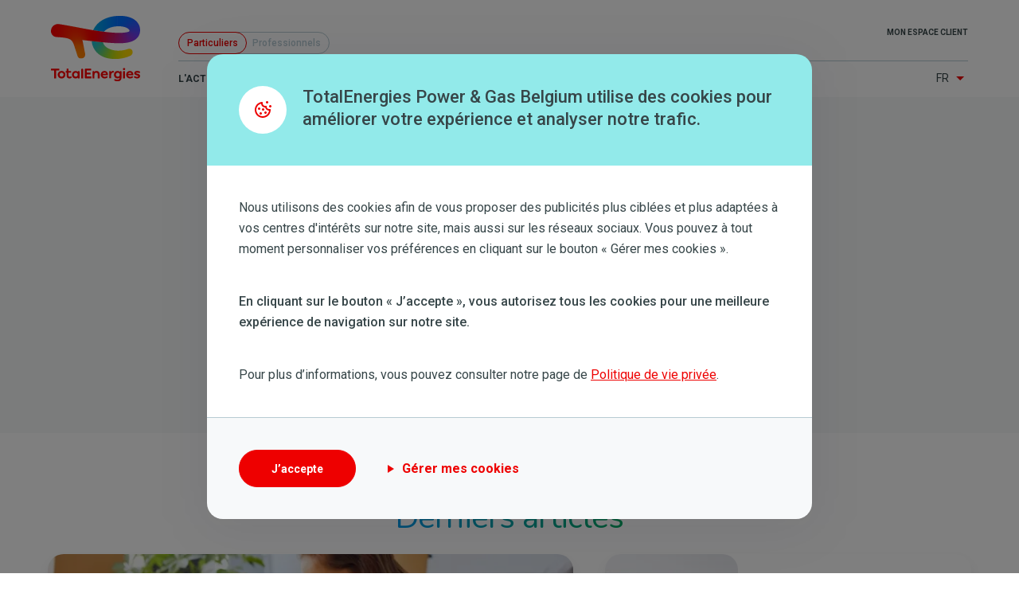

--- FILE ---
content_type: text/html; charset=UTF-8
request_url: https://totalenergies.be/fr/particuliers/blog?page=0
body_size: 12471
content:
<!DOCTYPE html>
<html lang="fr" dir="ltr" prefix="og: https://ogp.me/ns#">
  <head>
    <meta charset="utf-8" />
<link rel="canonical" href="https://totalenergies.be/fr/particuliers/blog" />
<meta name="google" content="IIA_U3voJwebc9zmBGnciGjICHMxSC5T67F5jDGXffE" />
<meta name="Generator" content="Drupal 11 (https://www.drupal.org)" />
<meta name="MobileOptimized" content="width" />
<meta name="HandheldFriendly" content="true" />
<meta name="viewport" content="width=device-width, initial-scale=1.0" />
<link rel="icon" href="/blog-assets/themes/springbox/springbox_total_theme/assets/img/favicon.ico" type="image/vnd.microsoft.icon" />
<link rel="alternate" hreflang="nl-be" href="https://totalenergies.be/nl/particulieren/blog?page=0" />
<link rel="alternate" hreflang="fr-be" href="https://totalenergies.be/fr/particuliers/blog?page=0" />
<script type="text/javascript">dataLayer = [{"page.category":"blog","page.title":"Accueil","page.type":"frontpage","page.language":"fr","page.publicTarget":"b-to-c","site.name":"TotalEnergies Blog","event":"page-load"}]</script>
<script src="/fr/particuliers/blog/system/files/google_tag/gtm_default/google_tag.script.js?0" defer></script>

    <title>Accueil | TotalEnergies Blog</title>
    <link rel="stylesheet" media="all" href="/blog-assets/core/assets/vendor/jquery.ui/themes/base/core.css?t9596w" />
<link rel="stylesheet" media="all" href="/blog-assets/core/assets/vendor/jquery.ui/themes/base/autocomplete.css?t9596w" />
<link rel="stylesheet" media="all" href="/blog-assets/core/assets/vendor/jquery.ui/themes/base/menu.css?t9596w" />
<link rel="stylesheet" media="all" href="/blog-assets/core/misc/components/progress.module.css?t9596w" />
<link rel="stylesheet" media="all" href="/blog-assets/core/misc/components/ajax-progress.module.css?t9596w" />
<link rel="stylesheet" media="all" href="/blog-assets/core/misc/components/autocomplete-loading.module.css?t9596w" />
<link rel="stylesheet" media="all" href="/blog-assets/core/modules/system/css/components/align.module.css?t9596w" />
<link rel="stylesheet" media="all" href="/blog-assets/core/modules/system/css/components/fieldgroup.module.css?t9596w" />
<link rel="stylesheet" media="all" href="/blog-assets/core/modules/system/css/components/container-inline.module.css?t9596w" />
<link rel="stylesheet" media="all" href="/blog-assets/core/modules/system/css/components/clearfix.module.css?t9596w" />
<link rel="stylesheet" media="all" href="/blog-assets/core/modules/system/css/components/details.module.css?t9596w" />
<link rel="stylesheet" media="all" href="/blog-assets/core/modules/system/css/components/hidden.module.css?t9596w" />
<link rel="stylesheet" media="all" href="/blog-assets/core/modules/system/css/components/item-list.module.css?t9596w" />
<link rel="stylesheet" media="all" href="/blog-assets/core/modules/system/css/components/js.module.css?t9596w" />
<link rel="stylesheet" media="all" href="/blog-assets/core/modules/system/css/components/nowrap.module.css?t9596w" />
<link rel="stylesheet" media="all" href="/blog-assets/core/modules/system/css/components/position-container.module.css?t9596w" />
<link rel="stylesheet" media="all" href="/blog-assets/core/modules/system/css/components/reset-appearance.module.css?t9596w" />
<link rel="stylesheet" media="all" href="/blog-assets/core/modules/system/css/components/resize.module.css?t9596w" />
<link rel="stylesheet" media="all" href="/blog-assets/core/modules/system/css/components/system-status-counter.css?t9596w" />
<link rel="stylesheet" media="all" href="/blog-assets/core/modules/system/css/components/system-status-report-counters.css?t9596w" />
<link rel="stylesheet" media="all" href="/blog-assets/core/modules/system/css/components/system-status-report-general-info.css?t9596w" />
<link rel="stylesheet" media="all" href="/blog-assets/core/modules/system/css/components/tablesort.module.css?t9596w" />
<link rel="stylesheet" media="all" href="https://unpkg.com/tippy.js@6.3.7/dist/tippy.css" />
<link rel="stylesheet" media="all" href="/blog-assets/core/modules/views/css/views.module.css?t9596w" />
<link rel="stylesheet" media="all" href="/blog-assets/core/assets/vendor/jquery.ui/themes/base/theme.css?t9596w" />
<link rel="stylesheet" media="all" href="/blog-assets/modules/contrib/search_api_autocomplete/css/search_api_autocomplete.css?t9596w" />
<link rel="stylesheet" media="all" href="https://unpkg.com/tippy.js@6.3.7/themes/light.css" />
<link rel="stylesheet" media="all" href="https://unpkg.com/tippy.js@6.3.7/dist/svg-arrow.css" />
<link rel="stylesheet" media="all" href="https://unpkg.com/tippy.js@6.3.7/animations/scale.css" />
<link rel="stylesheet" media="all" href="/blog-assets/themes/custom/total_theme/dist/assets/libs/swiper/swiper-bundle.min.css?t9596w" />
<link rel="stylesheet" media="all" href="/blog-assets/themes/custom/total_theme/dist/assets/css/application-theme.css?t9596w" />
<link rel="stylesheet" media="all" href="https://fonts.googleapis.com/css2?family=Roboto:wght@100;400;500;700&amp;display=swap" />
<link rel="stylesheet" media="all" href="https://fonts.googleapis.com/css2?family=Nunito:wght@400;700&amp;display=swap" />

    <script src="https://use.fontawesome.com/releases/v5.13.1/js/all.js" defer crossorigin="anonymous"></script>
<script src="https://use.fontawesome.com/releases/v5.13.1/js/v4-shims.js" defer crossorigin="anonymous"></script>

    
    <script>
      // Initialize the Optimizely variable
      window.optimizely = window.optimizely || [];
      // Prevent events from being send to Optimizely if the data sharing cookie is not set
      if (!document.cookie.includes('optimizelyAllowDataSharing=true')) {
        window.optimizely.push(
          {       type: 'holdEvents'     }
        );
      }
    </script>
    <script src="https://cdn.optimizely.com/js/22785643751.js"></script>
    <link rel="stylesheet" href="https://cdnjs.cloudflare.com/ajax/libs/font-awesome/5.11.2/css/all.css" />
  </head>
  <body class="market-segment-62 path-node page-node-type-frontpage">
        <a href="#main-content" class="visually-hidden focusable">
      Aller au contenu principal
    </a>
    <noscript><iframe src="https://www.googletagmanager.com/ns.html?id=GTM-WNSPC3" height="0" width="0" style="display:none;visibility:hidden"></iframe></noscript>
      <div class="dialog-off-canvas-main-canvas" data-off-canvas-main-canvas>
    
    <div class="region--sticky">
    <div id="block-total-theme-sticky-bar">
    
    
        <div id="stickyBar" class="stickyBar out fixed w-full z-20 bg-white shadow-md">
  <div class="wrapper">
    <div class="flex items-center justify-between py-2 md:py-5 md:justify-start">

      <div class="flex-shrink-0 flex-grow-0 w-16 mr-10"><a href="https://beblogprod.private.alzp.tgscloud.net/fr"><img src="/blog-assets/themes/springbox/springbox_total_theme/assets/img/logo.svg" width="175" height="52" alt="Logo Lampiris"></a></div>

      <div class="hidden md:block"><span class="font-medium text-2xl"> Accueil</span></div>

      <div class="grid grid-flow-col gap-x-5 items-center justify-end md:gap-x-10 md:ml-auto">

        <div class="stickyBar__copyLink">
          <span class="stickyBar__copyLink_text">
            <img src="/blog-assets/themes/custom/total_theme/dist/assets/img/static/share.svg" alt="Link symbol" width="24px" height="24px" class="mr-0">
            <span class="hidden ml-3 xs:block">Copier le lien</span>
          </span>
          <div class="stickyBar__linkCopied">
            <span class="stickyBar__linkCopied_text tooltip_left">
              <i class="fa fa-check"></i>
              Copié
            </span>
          </div>
        </div>

              </div>
    </div>
  </div>

  <div id="stickyBar__progress" class="stickyBar__progress"></div>
</div>

  </div>

  </div>


  <header class="site-header">
    <div class="site-header__first">
      <div class="site-header__branding">
          <div class="region--header-branding">
    
      <div  id="block-total-theme-branding">
  
      <a class="logo" href="https://totalenergies.be/fr" title="Accueil" rel="home">
      <img src="/blog-assets/themes/springbox/springbox_total_theme/assets/img/logo.svg" alt="Accueil"/>
    </a>
    
  

      </div>
  
  </div>

      </div>
      <div class="site-header__elems">
          <div class="region--header-mobile">
    <div id="block-total-theme-hamburger-trigger" class="navigation__burger">
    
    
      <i class="menu-trigger"></i>
</div>

  </div>

        <div class="site-header__mobile-nav">
            <div class="region--header-navigation">
    

<nav role="navigation" aria-labelledby="block-total-theme-main-navigation-menu" id="block-total-theme-main-navigation" class="header__nav navigation">
            
  <p class="visually-hidden h2-like" id="block-total-theme-main-navigation-menu">B2C - Navigation principale</p>
  

        <ul region="header_navigation" class="navigation__items independants-pme">
      
    <li class="navigation__item"">
      <a href="/fr/particuliers/blog/lactu" target="_self" rel="" data-drupal-link-system-path="taxonomy/term/1">L&#039;actu</a>

          </li>
      
    <li class="navigation__item"">
      <a href="/fr/particuliers/blog/ma-consommation" data-drupal-link-system-path="taxonomy/term/71">Ma Consommation</a>

          </li>
      
    <li class="navigation__item"">
      <a href="/fr/particuliers/blog/tags/watt-en-vrai" data-drupal-link-system-path="taxonomy/term/74">Watt en Vrai</a>

          </li>
      
    <li class="navigation__item"">
      <a href="/fr/particuliers/blog/mon-totalenergies" data-drupal-link-system-path="taxonomy/term/72">Mon TotalEnergies</a>

          </li>
      
    <li class="navigation__item"">
      <a href="/fr/particuliers/blog/le-marche-de-lenergie" data-drupal-link-system-path="taxonomy/term/73">Le Marché de l&#039;Énergie</a>

          </li>
  </ul>

  </nav>
<nav role="navigation" aria-labelledby="block-total-theme-top-menu" id="block-total-theme-top">
            
  <p class="visually-hidden h2-like" id="block-total-theme-top-menu">Top menu (Other services)</p>
  

        
              <ul region="header_navigation" class="menu">
              <li>
        <a href="https://my.totalenergies.be/fr/particuliers" target="_self" class="userIcon">Mon espace client</a>
              </li>
        </ul>
  


  </nav>

  </div>

            <div class="region--header">
    <div class="language-switcher-language-url" id="block-total-theme-language-switcher">
          <div class="language-switcher">
    <ul region="header" class="language-switcher__links"><li hreflang="fr" data-drupal-link-query="{&quot;page&quot;:&quot;0&quot;}" data-drupal-link-system-path="node/1" class="is-active" aria-current="page"><a href="/fr/particuliers/blog?page=0" class="language-link is-active" hreflang="fr" data-drupal-link-query="{&quot;page&quot;:&quot;0&quot;}" data-drupal-link-system-path="node/1" aria-current="page">Fr</a></li><li hreflang="nl" data-drupal-link-query="{&quot;page&quot;:&quot;0&quot;}" data-drupal-link-system-path="node/1"><a href="/nl/particulieren/blog?page=0" class="language-link" hreflang="nl" data-drupal-link-query="{&quot;page&quot;:&quot;0&quot;}" data-drupal-link-system-path="node/1">Nl</a></li></ul>
  </div>
  </div>
<div id="block-total-theme-market-segment">
          
<ul class="market-segment-switcher">
          
    <li class="is-active">
            <a class="is-active " href="/fr/particuliers/blog"
         data-position="bottom" data-title="">
        Particuliers
      </a>
    </li>
          
    <li class="">
            <a class=" " href="/fr/professionnels/blog"
         data-position="bottom" data-title="">
        Professionnels
      </a>
    </li>
  </ul>

  </div>

  </div>

        </div>
      </div>
    </div>
      </header>

  <main>
      <div class="region--content">
    <div data-drupal-messages-fallback class="hidden"></div>
<div class="views-exposed-form" data-drupal-selector="views-exposed-form-search-b2c" id="block-total-theme-searchformblock-b2c">
  <div class="max-w-6xl mx-auto text-center">
          <h1 class="mb-5 lg:mb-10 text-gradient--green">Nos articles de blog</h1>
    
    <form region="content" action="/fr/particuliers/blog/recherche" method="get" id="views-exposed-form-search-b2c" accept-charset="UTF-8">
  <div class="form__item js-form-item form-item js-form-type-search-api-autocomplete form-item-query js-form-item-query">
      <label class="form__label" for="edit-query">Fulltext search</label>
        <input placeholder="Rechercher un article de blog avec une question, un mot-clé, un thème, ..." data-drupal-selector="edit-query" data-search-api-autocomplete-search="search" class="form-autocomplete form-text form__input" data-autocomplete-path="/fr/particuliers/blog/search_api_autocomplete/search?display=b2c&amp;&amp;filter=query" type="text" id="edit-query" name="query" value="" size="30" maxlength="128" />

        </div>
<div data-drupal-selector="edit-actions" class="form-actions js-form-wrapper form-wrapper" id="edit-actions"><input data-drupal-selector="edit-submit-search" type="submit" id="edit-submit-search" value="Rechercher" class="button js-form-submit form-submit form__input" />
</div>


</form>


      </div>
</div>
<div id="block-total-theme-content">
    
    
        
<div class="most-used-tags bg-gray-lightest pb-10">
  <div class="wrapper">
    <div class="views-element-container">




<section>
  <p class="mb-5 text-lg font-medium">Tags les plus utilisés</p>
  <ul class="tags-btn">
                <li class="views-row">
        
<a href="/fr/particuliers/blog/tags/consommation" hreflang="fr">Consommation</a>
      </li>
                <li class="views-row">
        
<a href="/fr/particuliers/blog/tags/durable" hreflang="fr">Durable</a>
      </li>
                <li class="views-row">
        
<a href="/fr/particuliers/blog/tags/electricite" hreflang="fr">Electricité</a>
      </li>
                <li class="views-row">
        
<a href="/fr/particuliers/blog/tags/electricite-solaire" hreflang="fr">Electricité Solaire</a>
      </li>
                <li class="views-row">
        
<a href="/fr/particuliers/blog/tags/budget" hreflang="fr">Budget</a>
      </li>
                <li class="views-row">
        
<a href="/fr/particuliers/blog/tags/pv" hreflang="fr">PV</a>
      </li>
                <li class="views-row">
        
<a href="/fr/particuliers/blog/tags/energie" hreflang="fr">Energie</a>
      </li>
      </ul>
</section>








</div>

  </div>
</div>

<div class="views-element-container">




<div class="py-10 lg:py-20">
  <div class="wrapper swiper-slider swiper-slider--articles-promoted">
    <h2 class="h1-like text-center mb-5">
      <span class="text-gradient--green">Derniers articles</span>
    </h2>
    <div class="xs:grid xs:grid-cols-1 xs:gap-5 md:grid-cols-12 md:gap-x-10 md:gap-y-7 swiper-wrapper">
                      
                                          
<article class="article-teaser swiper-slide teaser-promoted-first relative md:row-start-1 md:row-end-3 md:col-span-6 lg:col-span-7">
  <a href="/fr/particuliers/blog/mon-totalenergies/comment-souscrire-votre-premier-contrat-denergie" title="Lire plus" class="absolute inset-0 z-10"></a>
  <div class="h-full rounded-xl bg-white box-shadow md:relative">
    <div class="relative rounded-xl overflow-hidden">
      
                <picture>
                  <source srcset="/fr/particuliers/blog/system/files/styles/ultrawide_m/private/media/image/femme%20qui%20emm%C3%A9nage%20et%20qui%20souscrit%20%C3%A0%20un%20contrat%20d%27%C3%A9nergie.webp?itok=13r5eOdw 1x, /fr/particuliers/blog/system/files/styles/ultrawide_m_2x/private/media/image/femme%20qui%20emm%C3%A9nage%20et%20qui%20souscrit%20%C3%A0%20un%20contrat%20d%27%C3%A9nergie.webp?itok=XQF36Cnw 2x" media="(min-width: 480px)" type="image/webp" width="730" height="254"/>
              <source srcset="/fr/particuliers/blog/system/files/styles/wide_s/private/media/image/femme%20qui%20emm%C3%A9nage%20et%20qui%20souscrit%20%C3%A0%20un%20contrat%20d%27%C3%A9nergie.webp?h=34f24016&amp;itok=RW5mua4x 1x, /fr/particuliers/blog/system/files/styles/wide_s_2x/private/media/image/femme%20qui%20emm%C3%A9nage%20et%20qui%20souscrit%20%C3%A0%20un%20contrat%20d%27%C3%A9nergie.webp?h=34f24016&amp;itok=KgpAFhOa 2x" type="image/webp" width="360" height="227"/>
                  <img loading="lazy" width="730" height="254" src="/fr/particuliers/blog/system/files/styles/ultrawide_m/private/media/image/femme%20qui%20emm%C3%A9nage%20et%20qui%20souscrit%20%C3%A0%20un%20contrat%20d%27%C3%A9nergie.webp?itok=13r5eOdw" alt="Femme déménageant seule et souscrivant un contrat d&#039;énergie" />

  </picture>


      

      <div class="absolute bottom-0 left-0 leading-tight px-2.5 py-1.5 font-bold text-white bg-primary">
                    <span class="article__category">Mon TotalEnergies</span>
      
      </div>
    </div>

    <div class="p-5">
      <div class="leading-snug mb-2.5 font-medium text-2xl text-gray-darkest xs:mt-2.5">Comment souscrire votre premier contrat d&#039;énergie ?</div>
      <div class="leading-5 mb-2.5 text-xs text-gray-dark uppercase">14 Feb. 2025</div>
      <div class="text-align-right md:absolute md:right-5 md:bottom-5">
        <span class="link--primary text-primary">Lire plus</span>
      </div>
    </div>
  </div>
</article>

                      
                                                  
<article class="article-teaser swiper-slide relative md:col-span-6 lg:col-span-5">
  <a href="/fr/particuliers/blog/ma-consommation/la-consommation-moyenne-dun-menage-et-la-mienne-comment-me-situer" title="Lire plus" class="absolute inset-0 z-10"></a>
  <div class="h-full rounded-xl bg-white box-shadow xs:grid xs:grid-flow-col">
    <div class="teaser-row-small__image relative h-full rounded-xl overflow-hidden">
      
                <picture>
                  <source srcset="/fr/particuliers/blog/system/files/styles/narrow_square_s/private/media/image/combien_de_KWh_consomme_une_maison_par_jour.jpg?h=a5f79ef5&amp;itok=bPp1TXu8 1x, /fr/particuliers/blog/system/files/styles/narrow_square_s_2x/private/media/image/combien_de_KWh_consomme_une_maison_par_jour.jpg?h=a5f79ef5&amp;itok=Z_1-JzN7 2x" media="(min-width: 992px)" type="image/jpeg" width="167" height="181"/>
              <source srcset="/fr/particuliers/blog/system/files/styles/wide_s/private/media/image/combien_de_KWh_consomme_une_maison_par_jour.jpg?itok=t03KrLLz 1x, /fr/particuliers/blog/system/files/styles/wide_s_2x/private/media/image/combien_de_KWh_consomme_une_maison_par_jour.jpg?itok=bTW5mpjM 2x" type="image/jpeg" width="360" height="227"/>
                  <img loading="lazy" width="360" height="227" src="/fr/particuliers/blog/system/files/styles/wide_s/private/media/image/combien_de_KWh_consomme_une_maison_par_jour.jpg?itok=t03KrLLz" alt="Family walking in the garden in front of their house with solar panels" />

  </picture>


      

      <div class="absolute bottom-0 left-0 leading-tight px-2.5 py-1.5 font-bold text-white bg-primary">
                    <span class="article__category">Ma consommation</span>
      
      </div>
    </div>

    <div class="p-5">
      <div class="leading-snug mb-2.5 font-medium text-2xl text-gray-darkest">La consommation moyenne d’un ménage et la mienne, comment me situer ?</div>
      <div class="leading-5 mb-2.5 text-xs text-gray-dark uppercase xs:text-sm">
        2 Jan. 2025
      </div>
      <div class="text-align-right">
        <span class="link--primary text-primary">Lire plus</span>
      </div>
    </div>
  </div>
</article>


                      
                                                          
<article class="article-teaser swiper-slide relative md:col-span-6 lg:col-span-5">
  <a href="/fr/particuliers/blog/le-marche-de-lenergie/contrat-denergie-fixe-ou-variable-que-choisir" title="Lire plus" class="absolute inset-0 z-10"></a>
  <div class="h-full rounded-xl bg-white box-shadow xs:grid xs:grid-flow-col">
    <div class="teaser-row-small__image relative h-full rounded-xl overflow-hidden">
      
                <picture>
                  <source srcset="/fr/particuliers/blog/system/files/styles/narrow_square_s/private/media/image/couple_checking_prices_laptop_computer_happy.webp?h=c7bc0ac3&amp;itok=WIRJcEsb 1x, /fr/particuliers/blog/system/files/styles/narrow_square_s_2x/private/media/image/couple_checking_prices_laptop_computer_happy.webp?h=c7bc0ac3&amp;itok=Yno1MoGu 2x" media="(min-width: 992px)" type="image/webp" width="167" height="181"/>
              <source srcset="/fr/particuliers/blog/system/files/styles/wide_s/private/media/image/couple_checking_prices_laptop_computer_happy.webp?itok=HTKvQxx9 1x, /fr/particuliers/blog/system/files/styles/wide_s_2x/private/media/image/couple_checking_prices_laptop_computer_happy.webp?itok=EQ6OJT60 2x" type="image/webp" width="360" height="227"/>
                  <img loading="lazy" width="360" height="227" src="/fr/particuliers/blog/system/files/styles/wide_s/private/media/image/couple_checking_prices_laptop_computer_happy.webp?itok=HTKvQxx9" alt="Couple regardant les prix de l&#039;énergie sur un ordinateur portable avec le sourire" />

  </picture>


      

      <div class="absolute bottom-0 left-0 leading-tight px-2.5 py-1.5 font-bold text-white bg-primary">
                    <span class="article__category">Le marché de l’énergie</span>
      
      </div>
    </div>

    <div class="p-5">
      <div class="leading-snug mb-2.5 font-medium text-2xl text-gray-darkest">Contrat d&#039;énergie fixe ou variable : que choisir ?</div>
      <div class="leading-5 mb-2.5 text-xs text-gray-dark uppercase xs:text-sm">
        1 Aug. 2024
      </div>
      <div class="text-align-right">
        <span class="link--primary text-primary">Lire plus</span>
      </div>
    </div>
  </div>
</article>

          </div>
    <div class="swiper-pagination"></div>
  </div>
</div>








</div>




<div class="wrapper">
  <h2 class="h1-like text-center mb-10">
    <span class="text-gradient--green">Tous nos articles</span>
  </h2>

  <div class="md:grid md:grid-cols-12 md:gap-x-10">
    <div class="mb-10 md:mb-0 md:col-span-12">
      <div class="views-element-container">






<div class="articles-grid md:grid md:grid-flow-row md:grid-cols-3 md:gap-10">
      
    <div class="grid-item mb-5 md:mb-0">
      
                                                  
<article class="article-teaser relative">
  <a href="/fr/particuliers/blog/lactu/12-conseils-malins-pour-profiter-des-heures-creuses-supplementaires-en-wallonie" title="Lire plus" class="absolute inset-0 z-10"></a>
  <div class="teaser-row-big grid grid-cols-12 h-full rounded-xl bg-white box-shadow xs:block">
    <div class="col-span-3 relative rounded-l-xl overflow-hidden xs:rounded-xl">
      
                <img loading="lazy" srcset="/fr/particuliers/blog/system/files/styles/wide_s/private/media/image/Newsletter%20Banners-5-2.png?itok=MZ6R8MlY 1x, /fr/particuliers/blog/system/files/styles/wide_s_2x/private/media/image/Newsletter%20Banners-5-2.png?itok=m4I5zvDg 2x" width="360" height="227" src="/fr/particuliers/blog/system/files/styles/wide_s/private/media/image/Newsletter%20Banners-5-2.png?itok=MZ6R8MlY" alt="" title="12 conseils malins pour profiter des heures creuses supplémentaires en Wallonie " />



      
    </div>

    <div class="col-span-9 relative p-5">
              <p class="tags absolute z-20 inline-block"><a href="/fr/particuliers/blog/tags/budget" hreflang="fr">#Budget</a>, <a href="/fr/particuliers/blog/tags/electricite" hreflang="fr">#Electricité</a></p>
            <div class="teaser-row-big__label leading-snug md:h-24 mb-2.5 font-medium text-xl text-gray-darkest xs:text-2xl md:overflow-hidden">12 conseils malins pour profiter des heures creuses supplémentaires en Wallonie </div>
      <div class="leading-5 text-xs text-gray-dark uppercase">1 Dec. 2025</div>
      <div class="hidden xs:block absolute right-5 bottom-5 text-align-right"><span class="link--primary text-primary">Lire plus</span></div>
    </div>
  </div>
</article>

    </div>
      
    <div class="grid-item mb-5 md:mb-0">
      
                                                  
<article class="article-teaser relative">
  <a href="/fr/particuliers/blog/lactu/tarif-bihoraire-en-wallonie-tout-sur-le-changement-des-heures-creuses-en-2026" title="Lire plus" class="absolute inset-0 z-10"></a>
  <div class="teaser-row-big grid grid-cols-12 h-full rounded-xl bg-white box-shadow xs:block">
    <div class="col-span-3 relative rounded-l-xl overflow-hidden xs:rounded-xl">
      
                <img loading="lazy" srcset="/fr/particuliers/blog/system/files/styles/wide_s/private/media/image/ampoule_monnaie.webp?itok=C1qWiqFf 1x, /fr/particuliers/blog/system/files/styles/wide_s_2x/private/media/image/ampoule_monnaie.webp?itok=XTa1y3LB 2x" width="360" height="227" src="/fr/particuliers/blog/system/files/styles/wide_s/private/media/image/ampoule_monnaie.webp?itok=C1qWiqFf" alt="Prix de l&#039;électricité" />



      
    </div>

    <div class="col-span-9 relative p-5">
              <p class="tags absolute z-20 inline-block"><a href="/fr/particuliers/blog/tags/consommation" hreflang="fr">#Consommation</a>, <a href="/fr/particuliers/blog/tags/electricite" hreflang="fr">#Electricité</a></p>
            <div class="teaser-row-big__label leading-snug md:h-24 mb-2.5 font-medium text-xl text-gray-darkest xs:text-2xl md:overflow-hidden">Tarif bihoraire en Wallonie : tout sur le changement des heures creuses en 2026</div>
      <div class="leading-5 text-xs text-gray-dark uppercase">1 Dec. 2025</div>
      <div class="hidden xs:block absolute right-5 bottom-5 text-align-right"><span class="link--primary text-primary">Lire plus</span></div>
    </div>
  </div>
</article>

    </div>
      
    <div class="grid-item mb-5 md:mb-0">
      
                                          
<article class="article-teaser relative">
  <a href="/fr/particuliers/blog/le-marche-de-lenergie/tarif-dynamique-en-belgique-guide" title="Lire plus" class="absolute inset-0 z-10"></a>
  <div class="teaser-row-big grid grid-cols-12 h-full rounded-xl bg-white box-shadow xs:block">
    <div class="col-span-3 relative rounded-l-xl overflow-hidden xs:rounded-xl">
      
                <img loading="lazy" srcset="/fr/particuliers/blog/system/files/styles/wide_s/private/media/image/tarif%20dynamique.webp?itok=rTbTjYZ8 1x, /fr/particuliers/blog/system/files/styles/wide_s_2x/private/media/image/tarif%20dynamique.webp?itok=VrLM9I8s 2x" width="360" height="227" src="/fr/particuliers/blog/system/files/styles/wide_s/private/media/image/tarif%20dynamique.webp?itok=rTbTjYZ8" alt="tarif dynamique électricité belgique" />



      
    </div>

    <div class="col-span-9 relative p-5">
              <p class="tags absolute z-20 inline-block"><a href="/fr/particuliers/blog/tags/consommation" hreflang="fr">#Consommation</a></p>
            <div class="teaser-row-big__label leading-snug md:h-24 mb-2.5 font-medium text-xl text-gray-darkest xs:text-2xl md:overflow-hidden">Le tarif dynamique en Belgique : tout ce que vous devez savoir en 2025</div>
      <div class="leading-5 text-xs text-gray-dark uppercase">3 Jun. 2025</div>
      <div class="hidden xs:block absolute right-5 bottom-5 text-align-right"><span class="link--primary text-primary">Lire plus</span></div>
    </div>
  </div>
</article>

    </div>
      
    <div class="grid-item mb-5 md:mb-0">
      
                                          
<article class="article-teaser relative">
  <a href="/fr/particuliers/blog/ma-consommation/comment-lire-votre-compteur-digital-de-gaz" title="Lire plus" class="absolute inset-0 z-10"></a>
  <div class="teaser-row-big grid grid-cols-12 h-full rounded-xl bg-white box-shadow xs:block">
    <div class="col-span-3 relative rounded-l-xl overflow-hidden xs:rounded-xl">
      
                <img loading="lazy" srcset="/fr/particuliers/blog/system/files/styles/wide_s/private/media/image/compteur%20de%20gaz%20digital.jpg?itok=yxo0Mq4y 1x, /fr/particuliers/blog/system/files/styles/wide_s_2x/private/media/image/compteur%20de%20gaz%20digital.jpg?itok=gDDiqZSq 2x" width="360" height="227" src="/fr/particuliers/blog/system/files/styles/wide_s/private/media/image/compteur%20de%20gaz%20digital.jpg?itok=yxo0Mq4y" alt="compteur de gaz intelligent sur un mur" />



      
    </div>

    <div class="col-span-9 relative p-5">
              <p class="tags absolute z-20 inline-block"><a href="/fr/particuliers/blog/tags/consommation" hreflang="fr">#Consommation</a></p>
            <div class="teaser-row-big__label leading-snug md:h-24 mb-2.5 font-medium text-xl text-gray-darkest xs:text-2xl md:overflow-hidden">Comment lire votre compteur digital de gaz ?</div>
      <div class="leading-5 text-xs text-gray-dark uppercase">8 Apr. 2025</div>
      <div class="hidden xs:block absolute right-5 bottom-5 text-align-right"><span class="link--primary text-primary">Lire plus</span></div>
    </div>
  </div>
</article>

    </div>
      
    <div class="grid-item mb-5 md:mb-0">
      
                                                  
<article class="article-teaser relative">
  <a href="/fr/particuliers/blog/ma-consommation/tout-ce-que-vous-devez-savoir-au-sujet-du-compteur-digital-de-gaz" title="Lire plus" class="absolute inset-0 z-10"></a>
  <div class="teaser-row-big grid grid-cols-12 h-full rounded-xl bg-white box-shadow xs:block">
    <div class="col-span-3 relative rounded-l-xl overflow-hidden xs:rounded-xl">
      
                <img loading="lazy" srcset="/fr/particuliers/blog/system/files/styles/wide_s/private/media/image/slimme_meter_belgie.jpg?itok=Uha8Yieg 1x, /fr/particuliers/blog/system/files/styles/wide_s_2x/private/media/image/slimme_meter_belgie.jpg?itok=OOJOE5XK 2x" width="360" height="227" src="/fr/particuliers/blog/system/files/styles/wide_s/private/media/image/slimme_meter_belgie.jpg?itok=Uha8Yieg" alt="slimme meter belgie" />



      
    </div>

    <div class="col-span-9 relative p-5">
              <p class="tags absolute z-20 inline-block"><a href="/fr/particuliers/blog/tags/consommation" hreflang="fr">#Consommation</a>, <a href="/fr/particuliers/blog/tags/numerique" hreflang="fr">#Numérique</a></p>
            <div class="teaser-row-big__label leading-snug md:h-24 mb-2.5 font-medium text-xl text-gray-darkest xs:text-2xl md:overflow-hidden">Tout ce que vous devez savoir au sujet du compteur digital de gaz</div>
      <div class="leading-5 text-xs text-gray-dark uppercase">18 Mar. 2025</div>
      <div class="hidden xs:block absolute right-5 bottom-5 text-align-right"><span class="link--primary text-primary">Lire plus</span></div>
    </div>
  </div>
</article>

    </div>
      
    <div class="grid-item mb-5 md:mb-0">
      
                                                  
<article class="article-teaser relative">
  <a href="/fr/particuliers/blog/ma-consommation/le-compteur-intelligent-est-il-obligatoire-en-belgique" title="Lire plus" class="absolute inset-0 z-10"></a>
  <div class="teaser-row-big grid grid-cols-12 h-full rounded-xl bg-white box-shadow xs:block">
    <div class="col-span-3 relative rounded-l-xl overflow-hidden xs:rounded-xl">
      
                <img loading="lazy" srcset="/fr/particuliers/blog/system/files/styles/wide_s/private/media/image/compteur%20intelligent%20obligatoire.jpg?itok=CgKHBH04 1x, /fr/particuliers/blog/system/files/styles/wide_s_2x/private/media/image/compteur%20intelligent%20obligatoire.jpg?itok=lCW76kUO 2x" width="360" height="227" src="/fr/particuliers/blog/system/files/styles/wide_s/private/media/image/compteur%20intelligent%20obligatoire.jpg?itok=CgKHBH04" alt="compteur intelligent et système électrique" />



      
    </div>

    <div class="col-span-9 relative p-5">
              <p class="tags absolute z-20 inline-block"><a href="/fr/particuliers/blog/tags/consommation" hreflang="fr">#Consommation</a>, <a href="/fr/particuliers/blog/tags/numerique" hreflang="fr">#Numérique</a></p>
            <div class="teaser-row-big__label leading-snug md:h-24 mb-2.5 font-medium text-xl text-gray-darkest xs:text-2xl md:overflow-hidden">Le compteur intelligent est-il obligatoire en Belgique ?</div>
      <div class="leading-5 text-xs text-gray-dark uppercase">12 Mar. 2025</div>
      <div class="hidden xs:block absolute right-5 bottom-5 text-align-right"><span class="link--primary text-primary">Lire plus</span></div>
    </div>
  </div>
</article>

    </div>
      
    <div class="grid-item mb-5 md:mb-0">
      
                                                  
<article class="article-teaser relative">
  <a href="/fr/particuliers/blog/ma-consommation/quels-sont-les-avantages-du-compteur-intelligent" title="Lire plus" class="absolute inset-0 z-10"></a>
  <div class="teaser-row-big grid grid-cols-12 h-full rounded-xl bg-white box-shadow xs:block">
    <div class="col-span-3 relative rounded-l-xl overflow-hidden xs:rounded-xl">
      
                <img loading="lazy" srcset="/fr/particuliers/blog/system/files/styles/wide_s/private/media/image/avantages%20compteur%20intelligent.jpg?itok=6SbK7GtB 1x, /fr/particuliers/blog/system/files/styles/wide_s_2x/private/media/image/avantages%20compteur%20intelligent.jpg?itok=x_YVm5O- 2x" width="360" height="227" src="/fr/particuliers/blog/system/files/styles/wide_s/private/media/image/avantages%20compteur%20intelligent.jpg?itok=6SbK7GtB" alt="compteur intelligent sur un mur" />



      
    </div>

    <div class="col-span-9 relative p-5">
              <p class="tags absolute z-20 inline-block"><a href="/fr/particuliers/blog/tags/consommation" hreflang="fr">#Consommation</a>, <a href="/fr/particuliers/blog/tags/numerique" hreflang="fr">#Numérique</a></p>
            <div class="teaser-row-big__label leading-snug md:h-24 mb-2.5 font-medium text-xl text-gray-darkest xs:text-2xl md:overflow-hidden">Quels sont les avantages du compteur intelligent ?</div>
      <div class="leading-5 text-xs text-gray-dark uppercase">11 Mar. 2025</div>
      <div class="hidden xs:block absolute right-5 bottom-5 text-align-right"><span class="link--primary text-primary">Lire plus</span></div>
    </div>
  </div>
</article>

    </div>
      
    <div class="grid-item mb-5 md:mb-0">
      
                                          
<article class="article-teaser relative">
  <a href="/fr/particuliers/blog/mon-totalenergies/comment-souscrire-votre-premier-contrat-denergie" title="Lire plus" class="absolute inset-0 z-10"></a>
  <div class="teaser-row-big grid grid-cols-12 h-full rounded-xl bg-white box-shadow xs:block">
    <div class="col-span-3 relative rounded-l-xl overflow-hidden xs:rounded-xl">
      
                <img loading="lazy" srcset="/fr/particuliers/blog/system/files/styles/wide_s/private/media/image/femme%20qui%20emm%C3%A9nage%20et%20qui%20souscrit%20%C3%A0%20un%20contrat%20d%27%C3%A9nergie.webp?h=34f24016&amp;itok=RW5mua4x 1x, /fr/particuliers/blog/system/files/styles/wide_s_2x/private/media/image/femme%20qui%20emm%C3%A9nage%20et%20qui%20souscrit%20%C3%A0%20un%20contrat%20d%27%C3%A9nergie.webp?h=34f24016&amp;itok=KgpAFhOa 2x" width="360" height="227" src="/fr/particuliers/blog/system/files/styles/wide_s/private/media/image/femme%20qui%20emm%C3%A9nage%20et%20qui%20souscrit%20%C3%A0%20un%20contrat%20d%27%C3%A9nergie.webp?h=34f24016&amp;itok=RW5mua4x" alt="Femme déménageant seule et souscrivant un contrat d&#039;énergie" />



      
    </div>

    <div class="col-span-9 relative p-5">
              <p class="tags absolute z-20 inline-block"><a href="/fr/particuliers/blog/tags/demenagement" hreflang="fr">#Déménagement</a></p>
            <div class="teaser-row-big__label leading-snug md:h-24 mb-2.5 font-medium text-xl text-gray-darkest xs:text-2xl md:overflow-hidden">Comment souscrire votre premier contrat d&#039;énergie ?</div>
      <div class="leading-5 text-xs text-gray-dark uppercase">14 Feb. 2025</div>
      <div class="hidden xs:block absolute right-5 bottom-5 text-align-right"><span class="link--primary text-primary">Lire plus</span></div>
    </div>
  </div>
</article>

    </div>
      
    <div class="grid-item mb-5 md:mb-0">
      
                                                          
<article class="article-teaser relative">
  <a href="/fr/particuliers/blog/ma-consommation/vous-quittez-le-nid-8-apps-utiles-pour-maitriser-votre-budget" title="Lire plus" class="absolute inset-0 z-10"></a>
  <div class="teaser-row-big grid grid-cols-12 h-full rounded-xl bg-white box-shadow xs:block">
    <div class="col-span-3 relative rounded-l-xl overflow-hidden xs:rounded-xl">
      
                <img loading="lazy" srcset="/fr/particuliers/blog/system/files/styles/wide_s/private/media/image/woman_pink_smartphone_happy_1.webp?itok=FaOKUw1l 1x, /fr/particuliers/blog/system/files/styles/wide_s_2x/private/media/image/woman_pink_smartphone_happy_1.webp?itok=4E7XYc85 2x" width="360" height="227" src="/fr/particuliers/blog/system/files/styles/wide_s/private/media/image/woman_pink_smartphone_happy_1.webp?itok=FaOKUw1l" alt="Femme consultant son smartphone" />



      
    </div>

    <div class="col-span-9 relative p-5">
              <p class="tags absolute z-20 inline-block"><a href="/fr/particuliers/blog/tags/budget" hreflang="fr">#Budget</a>, <a href="/fr/particuliers/blog/tags/consommation" hreflang="fr">#Consommation</a>, <a href="/fr/particuliers/blog/tags/facture" hreflang="fr">#Facture</a></p>
            <div class="teaser-row-big__label leading-snug md:h-24 mb-2.5 font-medium text-xl text-gray-darkest xs:text-2xl md:overflow-hidden">Vous quittez le nid ? 8 apps utiles pour maîtriser votre budget</div>
      <div class="leading-5 text-xs text-gray-dark uppercase">12 Feb. 2025</div>
      <div class="hidden xs:block absolute right-5 bottom-5 text-align-right"><span class="link--primary text-primary">Lire plus</span></div>
    </div>
  </div>
</article>

    </div>
      
    <div class="grid-item mb-5 md:mb-0">
      
                                                          
<article class="article-teaser relative">
  <a href="/fr/particuliers/blog/le-marche-de-lenergie/les-frais-de-reseau-font-grimper-la-facture-delectricite-en-2025" title="Lire plus" class="absolute inset-0 z-10"></a>
  <div class="teaser-row-big grid grid-cols-12 h-full rounded-xl bg-white box-shadow xs:block">
    <div class="col-span-3 relative rounded-l-xl overflow-hidden xs:rounded-xl">
      
                <img loading="lazy" srcset="/fr/particuliers/blog/system/files/styles/wide_s/private/media/image/Nettarieven%20zorgen%20voor%20hogere%20elektriciteitsfactuur.jpg?itok=Aqyx--i8 1x, /fr/particuliers/blog/system/files/styles/wide_s_2x/private/media/image/Nettarieven%20zorgen%20voor%20hogere%20elektriciteitsfactuur.jpg?itok=-ASfhXqB 2x" width="360" height="227" src="/fr/particuliers/blog/system/files/styles/wide_s/private/media/image/Nettarieven%20zorgen%20voor%20hogere%20elektriciteitsfactuur.jpg?itok=Aqyx--i8" alt="Ingenieurs bespreken het elektriciteitsnetwerk" title="Bespreking elektriciteitsnetwerk" />



      
    </div>

    <div class="col-span-9 relative p-5">
              <p class="tags absolute z-20 inline-block"><a href="/fr/particuliers/blog/tags/budget" hreflang="fr">#Budget</a>, <a href="/fr/particuliers/blog/tags/energie-renouvelable" hreflang="fr">#Energie renouvelable</a>, <a href="/fr/particuliers/blog/tags/hausse-des-prix" hreflang="fr">#Hausse des Prix</a></p>
            <div class="teaser-row-big__label leading-snug md:h-24 mb-2.5 font-medium text-xl text-gray-darkest xs:text-2xl md:overflow-hidden">Les frais de réseau font grimper la facture d’électricité en 2025</div>
      <div class="leading-5 text-xs text-gray-dark uppercase">5 Jan. 2025</div>
      <div class="hidden xs:block absolute right-5 bottom-5 text-align-right"><span class="link--primary text-primary">Lire plus</span></div>
    </div>
  </div>
</article>

    </div>
      
    <div class="grid-item mb-5 md:mb-0">
      
                                                  
<article class="article-teaser relative">
  <a href="/fr/particuliers/blog/ma-consommation/la-consommation-moyenne-dun-menage-et-la-mienne-comment-me-situer" title="Lire plus" class="absolute inset-0 z-10"></a>
  <div class="teaser-row-big grid grid-cols-12 h-full rounded-xl bg-white box-shadow xs:block">
    <div class="col-span-3 relative rounded-l-xl overflow-hidden xs:rounded-xl">
      
                <img loading="lazy" srcset="/fr/particuliers/blog/system/files/styles/wide_s/private/media/image/combien_de_KWh_consomme_une_maison_par_jour.jpg?itok=t03KrLLz 1x, /fr/particuliers/blog/system/files/styles/wide_s_2x/private/media/image/combien_de_KWh_consomme_une_maison_par_jour.jpg?itok=bTW5mpjM 2x" width="360" height="227" src="/fr/particuliers/blog/system/files/styles/wide_s/private/media/image/combien_de_KWh_consomme_une_maison_par_jour.jpg?itok=t03KrLLz" alt="Family walking in the garden in front of their house with solar panels" />



      
    </div>

    <div class="col-span-9 relative p-5">
              <p class="tags absolute z-20 inline-block"><a href="/fr/particuliers/blog/tags/consommation" hreflang="fr">#Consommation</a>, <a href="/fr/particuliers/blog/tags/watt-en-vrai" hreflang="fr">#Watt en Vrai</a></p>
            <div class="teaser-row-big__label leading-snug md:h-24 mb-2.5 font-medium text-xl text-gray-darkest xs:text-2xl md:overflow-hidden">La consommation moyenne d’un ménage et la mienne, comment me situer ?</div>
      <div class="leading-5 text-xs text-gray-dark uppercase">2 Jan. 2025</div>
      <div class="hidden xs:block absolute right-5 bottom-5 text-align-right"><span class="link--primary text-primary">Lire plus</span></div>
    </div>
  </div>
</article>

    </div>
      
    <div class="grid-item mb-5 md:mb-0">
      
                                                          
<article class="article-teaser relative">
  <a href="/fr/particuliers/blog/mon-totalenergies/7-raisons-de-remplacer-vos-factures-denergie-papier-par-des-factures" title="Lire plus" class="absolute inset-0 z-10"></a>
  <div class="teaser-row-big grid grid-cols-12 h-full rounded-xl bg-white box-shadow xs:block">
    <div class="col-span-3 relative rounded-l-xl overflow-hidden xs:rounded-xl">
      
                <img loading="lazy" srcset="/fr/particuliers/blog/system/files/styles/wide_s/private/media/image/calculator_TEinvoice_money_heating.webp?itok=9jwlYIDV 1x, /fr/particuliers/blog/system/files/styles/wide_s_2x/private/media/image/calculator_TEinvoice_money_heating.webp?itok=U085xpaT 2x" width="360" height="227" src="/fr/particuliers/blog/system/files/styles/wide_s/private/media/image/calculator_TEinvoice_money_heating.webp?itok=9jwlYIDV" alt="Choisir la facturation digitale" />



      
    </div>

    <div class="col-span-9 relative p-5">
              <p class="tags absolute z-20 inline-block"><a href="/fr/particuliers/blog/tags/app-mobile" hreflang="fr">#App mobile</a>, <a href="/fr/particuliers/blog/tags/facture" hreflang="fr">#Facture</a>, <a href="/fr/particuliers/blog/tags/mon-espace-client" hreflang="fr">#Mon espace client</a></p>
            <div class="teaser-row-big__label leading-snug md:h-24 mb-2.5 font-medium text-xl text-gray-darkest xs:text-2xl md:overflow-hidden">7 raisons de remplacer vos factures d’énergie papier par des factures électroniques</div>
      <div class="leading-5 text-xs text-gray-dark uppercase">10 Oct. 2024</div>
      <div class="hidden xs:block absolute right-5 bottom-5 text-align-right"><span class="link--primary text-primary">Lire plus</span></div>
    </div>
  </div>
</article>

    </div>
      
    <div class="grid-item mb-5 md:mb-0">
      
                                                          
<article class="article-teaser relative">
  <a href="/fr/particuliers/blog/le-marche-de-lenergie/contrat-denergie-fixe-ou-variable-que-choisir" title="Lire plus" class="absolute inset-0 z-10"></a>
  <div class="teaser-row-big grid grid-cols-12 h-full rounded-xl bg-white box-shadow xs:block">
    <div class="col-span-3 relative rounded-l-xl overflow-hidden xs:rounded-xl">
      
                <img loading="lazy" srcset="/fr/particuliers/blog/system/files/styles/wide_s/private/media/image/couple_checking_prices_laptop_computer_happy.webp?itok=HTKvQxx9 1x, /fr/particuliers/blog/system/files/styles/wide_s_2x/private/media/image/couple_checking_prices_laptop_computer_happy.webp?itok=EQ6OJT60 2x" width="360" height="227" src="/fr/particuliers/blog/system/files/styles/wide_s/private/media/image/couple_checking_prices_laptop_computer_happy.webp?itok=HTKvQxx9" alt="Couple regardant les prix de l&#039;énergie sur un ordinateur portable avec le sourire" />



      
    </div>

    <div class="col-span-9 relative p-5">
              <p class="tags absolute z-20 inline-block"><a href="/fr/particuliers/blog/tags/budget" hreflang="fr">#Budget</a>, <a href="/fr/particuliers/blog/tags/facture" hreflang="fr">#Facture</a>, <a href="/fr/particuliers/blog/tags/watt-en-vrai" hreflang="fr">#Watt en Vrai</a></p>
            <div class="teaser-row-big__label leading-snug md:h-24 mb-2.5 font-medium text-xl text-gray-darkest xs:text-2xl md:overflow-hidden">Contrat d&#039;énergie fixe ou variable : que choisir ?</div>
      <div class="leading-5 text-xs text-gray-dark uppercase">1 Aug. 2024</div>
      <div class="hidden xs:block absolute right-5 bottom-5 text-align-right"><span class="link--primary text-primary">Lire plus</span></div>
    </div>
  </div>
</article>

    </div>
      
    <div class="grid-item mb-5 md:mb-0">
      
                                                          
<article class="article-teaser relative">
  <a href="/fr/particuliers/blog/lactu/investir-dans-des-panneaux-solaires-encore-rentable-en-2024" title="Lire plus" class="absolute inset-0 z-10"></a>
  <div class="teaser-row-big grid grid-cols-12 h-full rounded-xl bg-white box-shadow xs:block">
    <div class="col-span-3 relative rounded-l-xl overflow-hidden xs:rounded-xl">
      
                <img loading="lazy" srcset="/fr/particuliers/blog/system/files/styles/wide_s/private/media/image/maison_pv_05.jpg?itok=6PXzTeMq 1x, /fr/particuliers/blog/system/files/styles/wide_s_2x/private/media/image/maison_pv_05.jpg?itok=USRWwJhL 2x" width="360" height="227" src="/fr/particuliers/blog/system/files/styles/wide_s/private/media/image/maison_pv_05.jpg?itok=6PXzTeMq" alt="Maison 4 façades équipée de nombreux panneaux solaires" />



      
    </div>

    <div class="col-span-9 relative p-5">
              <p class="tags absolute z-20 inline-block"><a href="/fr/particuliers/blog/tags/electricite-solaire" hreflang="fr">#Electricité Solaire</a>, <a href="/fr/particuliers/blog/tags/energie-renouvelable" hreflang="fr">#Energie renouvelable</a>, <a href="/fr/particuliers/blog/tags/pv" hreflang="fr">#PV</a></p>
            <div class="teaser-row-big__label leading-snug md:h-24 mb-2.5 font-medium text-xl text-gray-darkest xs:text-2xl md:overflow-hidden">Investir dans des panneaux solaires : encore rentable en 2024 ?</div>
      <div class="leading-5 text-xs text-gray-dark uppercase">17 Apr. 2024</div>
      <div class="hidden xs:block absolute right-5 bottom-5 text-align-right"><span class="link--primary text-primary">Lire plus</span></div>
    </div>
  </div>
</article>

    </div>
      
    <div class="grid-item mb-5 md:mb-0">
      
                                                          
<article class="article-teaser relative">
  <a href="/fr/particuliers/blog/ma-consommation/demenager-ses-panneaux-solaires-est-ce-possible" title="Lire plus" class="absolute inset-0 z-10"></a>
  <div class="teaser-row-big grid grid-cols-12 h-full rounded-xl bg-white box-shadow xs:block">
    <div class="col-span-3 relative rounded-l-xl overflow-hidden xs:rounded-xl">
      
                <img loading="lazy" srcset="/fr/particuliers/blog/system/files/styles/wide_s/private/media/image/maison_pv_04.jpg?itok=XevESoAw 1x, /fr/particuliers/blog/system/files/styles/wide_s_2x/private/media/image/maison_pv_04.jpg?itok=48B3z8II 2x" width="360" height="227" src="/fr/particuliers/blog/system/files/styles/wide_s/private/media/image/maison_pv_04.jpg?itok=XevESoAw" alt="Maison équipée de panneaux solaires" />



      
    </div>

    <div class="col-span-9 relative p-5">
              <p class="tags absolute z-20 inline-block"><a href="/fr/particuliers/blog/tags/electricite-solaire" hreflang="fr">#Electricité Solaire</a>, <a href="/fr/particuliers/blog/tags/pv" hreflang="fr">#PV</a>, <a href="/fr/particuliers/blog/tags/watt-en-vrai" hreflang="fr">#Watt en Vrai</a></p>
            <div class="teaser-row-big__label leading-snug md:h-24 mb-2.5 font-medium text-xl text-gray-darkest xs:text-2xl md:overflow-hidden">Déménager ses panneaux solaires, est-ce possible ?</div>
      <div class="leading-5 text-xs text-gray-dark uppercase">16 Apr. 2024</div>
      <div class="hidden xs:block absolute right-5 bottom-5 text-align-right"><span class="link--primary text-primary">Lire plus</span></div>
    </div>
  </div>
</article>

    </div>
      
    <div class="grid-item mb-5 md:mb-0">
      
                                                          
<article class="article-teaser relative">
  <a href="/fr/particuliers/blog/ma-consommation/mes-panneaux-solaires-doivent-faire-lobjet-dun-entretien-annuel" title="Lire plus" class="absolute inset-0 z-10"></a>
  <div class="teaser-row-big grid grid-cols-12 h-full rounded-xl bg-white box-shadow xs:block">
    <div class="col-span-3 relative rounded-l-xl overflow-hidden xs:rounded-xl">
      
                <img loading="lazy" srcset="/fr/particuliers/blog/system/files/styles/wide_s/private/media/image/maison_pv_02.jpg?h=0aad120d&amp;itok=eIqYcf4K 1x, /fr/particuliers/blog/system/files/styles/wide_s_2x/private/media/image/maison_pv_02.jpg?h=0aad120d&amp;itok=YtSk01Vi 2x" width="360" height="227" src="/fr/particuliers/blog/system/files/styles/wide_s/private/media/image/maison_pv_02.jpg?h=0aad120d&amp;itok=eIqYcf4K" alt="Maison équipée de panneaux solaires" />



      
    </div>

    <div class="col-span-9 relative p-5">
              <p class="tags absolute z-20 inline-block"><a href="/fr/particuliers/blog/tags/electricite-solaire" hreflang="fr">#Electricité Solaire</a>, <a href="/fr/particuliers/blog/tags/pv" hreflang="fr">#PV</a>, <a href="/fr/particuliers/blog/tags/watt-en-vrai" hreflang="fr">#Watt en Vrai</a></p>
            <div class="teaser-row-big__label leading-snug md:h-24 mb-2.5 font-medium text-xl text-gray-darkest xs:text-2xl md:overflow-hidden">Mes panneaux solaires doivent faire l’objet d’un entretien annuel</div>
      <div class="leading-5 text-xs text-gray-dark uppercase">5 Apr. 2024</div>
      <div class="hidden xs:block absolute right-5 bottom-5 text-align-right"><span class="link--primary text-primary">Lire plus</span></div>
    </div>
  </div>
</article>

    </div>
      
    <div class="grid-item mb-5 md:mb-0">
      
                                                          
<article class="article-teaser relative">
  <a href="/fr/particuliers/blog/ma-consommation/mon-assurance-incendie-couvre-egalement-mes-panneaux-solaires" title="Lire plus" class="absolute inset-0 z-10"></a>
  <div class="teaser-row-big grid grid-cols-12 h-full rounded-xl bg-white box-shadow xs:block">
    <div class="col-span-3 relative rounded-l-xl overflow-hidden xs:rounded-xl">
      
                <img loading="lazy" srcset="/fr/particuliers/blog/system/files/styles/wide_s/private/media/image/maison_pv_01.jpg?h=f6479a7d&amp;itok=oGXgg2_B 1x, /fr/particuliers/blog/system/files/styles/wide_s_2x/private/media/image/maison_pv_01.jpg?h=f6479a7d&amp;itok=6Sjgc9nS 2x" width="360" height="227" src="/fr/particuliers/blog/system/files/styles/wide_s/private/media/image/maison_pv_01.jpg?h=f6479a7d&amp;itok=oGXgg2_B" alt="Maison équipée de panneaux solaires" />



      
    </div>

    <div class="col-span-9 relative p-5">
              <p class="tags absolute z-20 inline-block"><a href="/fr/particuliers/blog/tags/electricite-solaire" hreflang="fr">#Electricité Solaire</a>, <a href="/fr/particuliers/blog/tags/pv" hreflang="fr">#PV</a>, <a href="/fr/particuliers/blog/tags/watt-en-vrai" hreflang="fr">#Watt en Vrai</a></p>
            <div class="teaser-row-big__label leading-snug md:h-24 mb-2.5 font-medium text-xl text-gray-darkest xs:text-2xl md:overflow-hidden">Mon assurance incendie couvre également mes panneaux solaires</div>
      <div class="leading-5 text-xs text-gray-dark uppercase">5 Apr. 2024</div>
      <div class="hidden xs:block absolute right-5 bottom-5 text-align-right"><span class="link--primary text-primary">Lire plus</span></div>
    </div>
  </div>
</article>

    </div>
      
    <div class="grid-item mb-5 md:mb-0">
      
                                                          
<article class="article-teaser relative">
  <a href="/fr/particuliers/blog/ma-consommation/dois-je-payer-plus-de-taxes-ou-de-frais-de-reseau-si-jinjecte-de" title="Lire plus" class="absolute inset-0 z-10"></a>
  <div class="teaser-row-big grid grid-cols-12 h-full rounded-xl bg-white box-shadow xs:block">
    <div class="col-span-3 relative rounded-l-xl overflow-hidden xs:rounded-xl">
      
                <img loading="lazy" srcset="/fr/particuliers/blog/system/files/styles/wide_s/private/media/image/rentabilit%C3%A9%20panneaux%20photovolta%C3%AFques.png?itok=3qYRFknC 1x, /fr/particuliers/blog/system/files/styles/wide_s_2x/private/media/image/rentabilit%C3%A9%20panneaux%20photovolta%C3%AFques.png?itok=XLRdGJ4d 2x" width="360" height="227" src="/fr/particuliers/blog/system/files/styles/wide_s/private/media/image/rentabilit%C3%A9%20panneaux%20photovolta%C3%AFques.png?itok=3qYRFknC" alt="" />



      
    </div>

    <div class="col-span-9 relative p-5">
              <p class="tags absolute z-20 inline-block"><a href="/fr/particuliers/blog/tags/electricite-solaire" hreflang="fr">#Electricité Solaire</a>, <a href="/fr/particuliers/blog/tags/pv" hreflang="fr">#PV</a>, <a href="/fr/particuliers/blog/tags/watt-en-vrai" hreflang="fr">#Watt en Vrai</a></p>
            <div class="teaser-row-big__label leading-snug md:h-24 mb-2.5 font-medium text-xl text-gray-darkest xs:text-2xl md:overflow-hidden">Dois-je payer plus de taxes ou de frais de réseau si j’injecte de l’énergie sur le réseau ?</div>
      <div class="leading-5 text-xs text-gray-dark uppercase">5 Apr. 2024</div>
      <div class="hidden xs:block absolute right-5 bottom-5 text-align-right"><span class="link--primary text-primary">Lire plus</span></div>
    </div>
  </div>
</article>

    </div>
      
    <div class="grid-item mb-5 md:mb-0">
      
                                                  
<article class="article-teaser relative">
  <a href="/fr/particuliers/blog/ma-consommation/chauffer-votre-salle-de-bain-tout-en-evitant-la-douche-froide" title="Lire plus" class="absolute inset-0 z-10"></a>
  <div class="teaser-row-big grid grid-cols-12 h-full rounded-xl bg-white box-shadow xs:block">
    <div class="col-span-3 relative rounded-l-xl overflow-hidden xs:rounded-xl">
      
                <img loading="lazy" srcset="/fr/particuliers/blog/system/files/styles/wide_s/private/media/image/chauffage-salle-de-bain-economies-energie.jpg?itok=iHyyCkpz 1x, /fr/particuliers/blog/system/files/styles/wide_s_2x/private/media/image/chauffage-salle-de-bain-economies-energie.jpg?itok=4OJhVLKQ 2x" width="360" height="227" src="/fr/particuliers/blog/system/files/styles/wide_s/private/media/image/chauffage-salle-de-bain-economies-energie.jpg?itok=iHyyCkpz" alt="Maman et bébé dans la salle de bain agréablement chauffée" />



      
    </div>

    <div class="col-span-9 relative p-5">
              <p class="tags absolute z-20 inline-block"><a href="/fr/particuliers/blog/tags/budget" hreflang="fr">#Budget</a>, <a href="/fr/particuliers/blog/tags/consommation" hreflang="fr">#Consommation</a></p>
            <div class="teaser-row-big__label leading-snug md:h-24 mb-2.5 font-medium text-xl text-gray-darkest xs:text-2xl md:overflow-hidden">Chauffer votre salle de bain tout en évitant la douche froide</div>
      <div class="leading-5 text-xs text-gray-dark uppercase">22 Feb. 2024</div>
      <div class="hidden xs:block absolute right-5 bottom-5 text-align-right"><span class="link--primary text-primary">Lire plus</span></div>
    </div>
  </div>
</article>

    </div>
      
    <div class="grid-item mb-5 md:mb-0">
      
                                                          
<article class="article-teaser relative">
  <a href="/fr/particuliers/blog/ma-consommation/consommation-en-mode-veille-soyez-vigilants-et-economisez-pas-mal" title="Lire plus" class="absolute inset-0 z-10"></a>
  <div class="teaser-row-big grid grid-cols-12 h-full rounded-xl bg-white box-shadow xs:block">
    <div class="col-span-3 relative rounded-l-xl overflow-hidden xs:rounded-xl">
      
                <img loading="lazy" srcset="/fr/particuliers/blog/system/files/styles/wide_s/private/media/image/economies-energie-mode-veille-appareils-%C3%A9lectrom%C3%A9nagers.jpg?itok=uRrL6e0m 1x, /fr/particuliers/blog/system/files/styles/wide_s_2x/private/media/image/economies-energie-mode-veille-appareils-%C3%A9lectrom%C3%A9nagers.jpg?itok=Af2NAyYh 2x" width="360" height="227" src="/fr/particuliers/blog/system/files/styles/wide_s/private/media/image/economies-energie-mode-veille-appareils-%C3%A9lectrom%C3%A9nagers.jpg?itok=uRrL6e0m" alt="Main d&#039;un homme éteignant le mode veille du four" />



      
    </div>

    <div class="col-span-9 relative p-5">
              <p class="tags absolute z-20 inline-block"><a href="/fr/particuliers/blog/tags/budget" hreflang="fr">#Budget</a>, <a href="/fr/particuliers/blog/tags/consommation" hreflang="fr">#Consommation</a>, <a href="/fr/particuliers/blog/tags/watt-en-vrai" hreflang="fr">#Watt en Vrai</a></p>
            <div class="teaser-row-big__label leading-snug md:h-24 mb-2.5 font-medium text-xl text-gray-darkest xs:text-2xl md:overflow-hidden">Consommation en mode veille : soyez vigilants et économisez pas mal d’énergie !</div>
      <div class="leading-5 text-xs text-gray-dark uppercase">21 Feb. 2024</div>
      <div class="hidden xs:block absolute right-5 bottom-5 text-align-right"><span class="link--primary text-primary">Lire plus</span></div>
    </div>
  </div>
</article>

    </div>
      
    <div class="grid-item mb-5 md:mb-0">
      
                                                          
<article class="article-teaser relative">
  <a href="/fr/particuliers/blog/ma-consommation/les-astuces-gagnantes-pour-faire-des-economies-de-chauffage-en-hiver" title="Lire plus" class="absolute inset-0 z-10"></a>
  <div class="teaser-row-big grid grid-cols-12 h-full rounded-xl bg-white box-shadow xs:block">
    <div class="col-span-3 relative rounded-l-xl overflow-hidden xs:rounded-xl">
      
                <img loading="lazy" srcset="/fr/particuliers/blog/system/files/styles/wide_s/private/media/image/shutterstock_2209014269-min.jpg?h=81fe376f&amp;itok=eIHvtyXd 1x, /fr/particuliers/blog/system/files/styles/wide_s_2x/private/media/image/shutterstock_2209014269-min.jpg?h=81fe376f&amp;itok=zelP87CR 2x" width="360" height="227" src="/fr/particuliers/blog/system/files/styles/wide_s/private/media/image/shutterstock_2209014269-min.jpg?h=81fe376f&amp;itok=eIHvtyXd" alt="Réglez correctement votre chaudière " />



      
    </div>

    <div class="col-span-9 relative p-5">
              <p class="tags absolute z-20 inline-block"><a href="/fr/particuliers/blog/tags/chauffage" hreflang="fr">#Chauffage</a>, <a href="/fr/particuliers/blog/tags/consommation" hreflang="fr">#Consommation</a>, <a href="/fr/particuliers/blog/tags/watt-en-vrai" hreflang="fr">#Watt en Vrai</a></p>
            <div class="teaser-row-big__label leading-snug md:h-24 mb-2.5 font-medium text-xl text-gray-darkest xs:text-2xl md:overflow-hidden">Les astuces gagnantes pour faire des économies de chauffage en hiver</div>
      <div class="leading-5 text-xs text-gray-dark uppercase">15 Feb. 2024</div>
      <div class="hidden xs:block absolute right-5 bottom-5 text-align-right"><span class="link--primary text-primary">Lire plus</span></div>
    </div>
  </div>
</article>

    </div>
      
    <div class="grid-item mb-5 md:mb-0">
      
                                                          
<article class="article-teaser relative">
  <a href="/fr/particuliers/blog/ma-consommation/des-conseils-en-matiere-denergie-personnalises-en-fonction-de-votre" title="Lire plus" class="absolute inset-0 z-10"></a>
  <div class="teaser-row-big grid grid-cols-12 h-full rounded-xl bg-white box-shadow xs:block">
    <div class="col-span-3 relative rounded-l-xl overflow-hidden xs:rounded-xl">
      
                <img loading="lazy" srcset="/fr/particuliers/blog/system/files/styles/wide_s/private/media/image/eliq_votre_consommation_et_puissance_de_pointe.PNG?h=969a19da&amp;itok=z4ohcDa- 1x, /fr/particuliers/blog/system/files/styles/wide_s_2x/private/media/image/eliq_votre_consommation_et_puissance_de_pointe.PNG?h=969a19da&amp;itok=pK4nisTB 2x" width="360" height="227" src="/fr/particuliers/blog/system/files/styles/wide_s/private/media/image/eliq_votre_consommation_et_puissance_de_pointe.PNG?h=969a19da&amp;itok=z4ohcDa-" alt="Nouvelles fonctionnalités de suivi de consommation dans l&#039;app et l&#039;espace client TotalEnergies" />



      
    </div>

    <div class="col-span-9 relative p-5">
              <p class="tags absolute z-20 inline-block"><a href="/fr/particuliers/blog/tags/app-mobile" hreflang="fr">#App mobile</a>, <a href="/fr/particuliers/blog/tags/consommation" hreflang="fr">#Consommation</a>, <a href="/fr/particuliers/blog/tags/mon-espace-client" hreflang="fr">#Mon espace client</a></p>
            <div class="teaser-row-big__label leading-snug md:h-24 mb-2.5 font-medium text-xl text-gray-darkest xs:text-2xl md:overflow-hidden">Des conseils en matière d’énergie personnalisés en fonction de votre consommation</div>
      <div class="leading-5 text-xs text-gray-dark uppercase">29 Jan. 2024</div>
      <div class="hidden xs:block absolute right-5 bottom-5 text-align-right"><span class="link--primary text-primary">Lire plus</span></div>
    </div>
  </div>
</article>

    </div>
      
    <div class="grid-item mb-5 md:mb-0">
      
                                                          
<article class="article-teaser relative">
  <a href="/fr/particuliers/blog/ma-consommation/quels-appareils-domestiques-consomment-le-plus-denergie" title="Lire plus" class="absolute inset-0 z-10"></a>
  <div class="teaser-row-big grid grid-cols-12 h-full rounded-xl bg-white box-shadow xs:block">
    <div class="col-span-3 relative rounded-l-xl overflow-hidden xs:rounded-xl">
      
                <img loading="lazy" srcset="/fr/particuliers/blog/system/files/styles/wide_s/private/media/image/welke_apparaten_verbruiken_het_meest.jpg?h=2b6082bb&amp;itok=TTD-Mg1Q 1x, /fr/particuliers/blog/system/files/styles/wide_s_2x/private/media/image/welke_apparaten_verbruiken_het_meest.jpg?h=2b6082bb&amp;itok=lsIiW6G0 2x" width="360" height="227" src="/fr/particuliers/blog/system/files/styles/wide_s/private/media/image/welke_apparaten_verbruiken_het_meest.jpg?h=2b6082bb&amp;itok=TTD-Mg1Q" alt="Woman checking the content of her fridge and letting the cold escape" />



      
    </div>

    <div class="col-span-9 relative p-5">
              <p class="tags absolute z-20 inline-block"><a href="/fr/particuliers/blog/tags/consommation" hreflang="fr">#Consommation</a>, <a href="/fr/particuliers/blog/tags/electricite" hreflang="fr">#Electricité</a>, <a href="/fr/particuliers/blog/tags/watt-en-vrai" hreflang="fr">#Watt en Vrai</a></p>
            <div class="teaser-row-big__label leading-snug md:h-24 mb-2.5 font-medium text-xl text-gray-darkest xs:text-2xl md:overflow-hidden">Quels appareils domestiques consomment le plus d’énergie ?</div>
      <div class="leading-5 text-xs text-gray-dark uppercase">12 Jan. 2024</div>
      <div class="hidden xs:block absolute right-5 bottom-5 text-align-right"><span class="link--primary text-primary">Lire plus</span></div>
    </div>
  </div>
</article>

    </div>
      
    <div class="grid-item mb-5 md:mb-0">
      
                                                          
<article class="article-teaser relative">
  <a href="/fr/particuliers/blog/lactu/championne-du-monde-de-lenergie-solaire" title="Lire plus" class="absolute inset-0 z-10"></a>
  <div class="teaser-row-big grid grid-cols-12 h-full rounded-xl bg-white box-shadow xs:block">
    <div class="col-span-3 relative rounded-l-xl overflow-hidden xs:rounded-xl">
      
                <img loading="lazy" srcset="/fr/particuliers/blog/system/files/styles/wide_s/private/media/image/Investissement%20Solaire.jpg?itok=3kE0yu_9 1x, /fr/particuliers/blog/system/files/styles/wide_s_2x/private/media/image/Investissement%20Solaire.jpg?itok=w-VKeUhz 2x" width="360" height="227" src="/fr/particuliers/blog/system/files/styles/wide_s/private/media/image/Investissement%20Solaire.jpg?itok=3kE0yu_9" alt="Solar panels in the colors of the TotalEnergies logo" />



      
    </div>

    <div class="col-span-9 relative p-5">
              <p class="tags absolute z-20 inline-block"><a href="/fr/particuliers/blog/tags/ecologique" hreflang="fr">#Ecologique</a>, <a href="/fr/particuliers/blog/tags/electricite-solaire" hreflang="fr">#Electricité Solaire</a>, <a href="/fr/particuliers/blog/tags/energie-renouvelable" hreflang="fr">#Energie renouvelable</a></p>
            <div class="teaser-row-big__label leading-snug md:h-24 mb-2.5 font-medium text-xl text-gray-darkest xs:text-2xl md:overflow-hidden">Championne du monde de l’énergie solaire</div>
      <div class="leading-5 text-xs text-gray-dark uppercase">9 Jan. 2024</div>
      <div class="hidden xs:block absolute right-5 bottom-5 text-align-right"><span class="link--primary text-primary">Lire plus</span></div>
    </div>
  </div>
</article>

    </div>
      
    <div class="grid-item mb-5 md:mb-0">
      
                                                          
<article class="article-teaser relative">
  <a href="/fr/particuliers/blog/le-marche-de-lenergie/2024-sonne-la-fin-de-la-compensation-en-region-wallonne" title="Lire plus" class="absolute inset-0 z-10"></a>
  <div class="teaser-row-big grid grid-cols-12 h-full rounded-xl bg-white box-shadow xs:block">
    <div class="col-span-3 relative rounded-l-xl overflow-hidden xs:rounded-xl">
      
                <img loading="lazy" srcset="/fr/particuliers/blog/system/files/styles/wide_s/private/media/image/fin_compensation_wallonie_cci.jpg?h=b2e3d0b0&amp;itok=fLi0h7og 1x, /fr/particuliers/blog/system/files/styles/wide_s_2x/private/media/image/fin_compensation_wallonie_cci.jpg?h=b2e3d0b0&amp;itok=Qb27AyzP 2x" width="360" height="227" src="/fr/particuliers/blog/system/files/styles/wide_s/private/media/image/fin_compensation_wallonie_cci.jpg?h=b2e3d0b0&amp;itok=fLi0h7og" alt="Men installing solar panels on a roof in Wallonia" />



      
    </div>

    <div class="col-span-9 relative p-5">
              <p class="tags absolute z-20 inline-block"><a href="/fr/particuliers/blog/tags/electricite-solaire" hreflang="fr">#Electricité Solaire</a>, <a href="/fr/particuliers/blog/tags/pv" hreflang="fr">#PV</a>, <a href="/fr/particuliers/blog/tags/societe" hreflang="fr">#Société</a></p>
            <div class="teaser-row-big__label leading-snug md:h-24 mb-2.5 font-medium text-xl text-gray-darkest xs:text-2xl md:overflow-hidden">2024 sonne la fin de la compensation en Région wallonne</div>
      <div class="leading-5 text-xs text-gray-dark uppercase">2 Jan. 2024</div>
      <div class="hidden xs:block absolute right-5 bottom-5 text-align-right"><span class="link--primary text-primary">Lire plus</span></div>
    </div>
  </div>
</article>

    </div>
      
    <div class="grid-item mb-5 md:mb-0">
      
                                                          
<article class="article-teaser relative">
  <a href="/fr/particuliers/blog/le-marche-de-lenergie/quest-ce-que-le-tarif-dinjection-variable" title="Lire plus" class="absolute inset-0 z-10"></a>
  <div class="teaser-row-big grid grid-cols-12 h-full rounded-xl bg-white box-shadow xs:block">
    <div class="col-span-3 relative rounded-l-xl overflow-hidden xs:rounded-xl">
      
                <img loading="lazy" srcset="/fr/particuliers/blog/system/files/styles/wide_s/private/media/image/couple-relaxing-near-their-solar-panels.jpg?itok=Ob6Slvfm 1x, /fr/particuliers/blog/system/files/styles/wide_s_2x/private/media/image/couple-relaxing-near-their-solar-panels.jpg?itok=Pd_iFd6b 2x" width="360" height="227" src="/fr/particuliers/blog/system/files/styles/wide_s/private/media/image/couple-relaxing-near-their-solar-panels.jpg?itok=Ob6Slvfm" alt="Couple relaxing near their solar panels with injection tarif" />



      
    </div>

    <div class="col-span-9 relative p-5">
              <p class="tags absolute z-20 inline-block"><a href="/fr/particuliers/blog/tags/electricite-solaire" hreflang="fr">#Electricité Solaire</a>, <a href="/fr/particuliers/blog/tags/energie-renouvelable" hreflang="fr">#Energie renouvelable</a>, <a href="/fr/particuliers/blog/tags/pv" hreflang="fr">#PV</a></p>
            <div class="teaser-row-big__label leading-snug md:h-24 mb-2.5 font-medium text-xl text-gray-darkest xs:text-2xl md:overflow-hidden">Qu’est-ce que le tarif d’injection variable ?</div>
      <div class="leading-5 text-xs text-gray-dark uppercase">22 Dec. 2023</div>
      <div class="hidden xs:block absolute right-5 bottom-5 text-align-right"><span class="link--primary text-primary">Lire plus</span></div>
    </div>
  </div>
</article>

    </div>
      
    <div class="grid-item mb-5 md:mb-0">
      
                                                          
<article class="article-teaser relative">
  <a href="/fr/particuliers/blog/ma-consommation/optimisez-le-rendement-de-vos-panneaux-solaires" title="Lire plus" class="absolute inset-0 z-10"></a>
  <div class="teaser-row-big grid grid-cols-12 h-full rounded-xl bg-white box-shadow xs:block">
    <div class="col-span-3 relative rounded-l-xl overflow-hidden xs:rounded-xl">
      
                <img loading="lazy" srcset="/fr/particuliers/blog/system/files/styles/wide_s/private/media/image/man%20and%20child%20loading%20laundry%20in%20washing%20machine.jpg?itok=acHZyDRa 1x, /fr/particuliers/blog/system/files/styles/wide_s_2x/private/media/image/man%20and%20child%20loading%20laundry%20in%20washing%20machine.jpg?itok=B8p96h7g 2x" width="360" height="227" src="/fr/particuliers/blog/system/files/styles/wide_s/private/media/image/man%20and%20child%20loading%20laundry%20in%20washing%20machine.jpg?itok=acHZyDRa" alt="Homme et enfant remplissant la machine à laver de linge" />



      
    </div>

    <div class="col-span-9 relative p-5">
              <p class="tags absolute z-20 inline-block"><a href="/fr/particuliers/blog/tags/consommation" hreflang="fr">#Consommation</a>, <a href="/fr/particuliers/blog/tags/electricite-solaire" hreflang="fr">#Electricité Solaire</a>, <a href="/fr/particuliers/blog/tags/pv" hreflang="fr">#PV</a></p>
            <div class="teaser-row-big__label leading-snug md:h-24 mb-2.5 font-medium text-xl text-gray-darkest xs:text-2xl md:overflow-hidden">Optimisez le rendement de vos panneaux solaires</div>
      <div class="leading-5 text-xs text-gray-dark uppercase">5 Dec. 2023</div>
      <div class="hidden xs:block absolute right-5 bottom-5 text-align-right"><span class="link--primary text-primary">Lire plus</span></div>
    </div>
  </div>
</article>

    </div>
      
    <div class="grid-item mb-5 md:mb-0">
      
                                                  
<article class="article-teaser relative">
  <a href="/fr/particuliers/blog/ma-consommation/rendre-votre-maison-econome-en-energie-moindre-cout-ces-conseils-que" title="Lire plus" class="absolute inset-0 z-10"></a>
  <div class="teaser-row-big grid grid-cols-12 h-full rounded-xl bg-white box-shadow xs:block">
    <div class="col-span-3 relative rounded-l-xl overflow-hidden xs:rounded-xl">
      
                <img loading="lazy" srcset="/fr/particuliers/blog/system/files/styles/wide_s/private/media/image/hoe_je_huis_energiezuiniger_maken.jpg?itok=GhWPrwc4 1x, /fr/particuliers/blog/system/files/styles/wide_s_2x/private/media/image/hoe_je_huis_energiezuiniger_maken.jpg?itok=BHvNSNWv 2x" width="360" height="227" src="/fr/particuliers/blog/system/files/styles/wide_s/private/media/image/hoe_je_huis_energiezuiniger_maken.jpg?itok=GhWPrwc4" alt="Make your house more energy efficient" />



      
    </div>

    <div class="col-span-9 relative p-5">
              <p class="tags absolute z-20 inline-block"><a href="/fr/particuliers/blog/tags/consommation" hreflang="fr">#Consommation</a>, <a href="/fr/particuliers/blog/tags/watt-en-vrai" hreflang="fr">#Watt en Vrai</a></p>
            <div class="teaser-row-big__label leading-snug md:h-24 mb-2.5 font-medium text-xl text-gray-darkest xs:text-2xl md:overflow-hidden">Rendre votre maison économe en énergie à moindre coût : ces conseils que vous n’aviez pas encore reçus</div>
      <div class="leading-5 text-xs text-gray-dark uppercase">17 Oct. 2023</div>
      <div class="hidden xs:block absolute right-5 bottom-5 text-align-right"><span class="link--primary text-primary">Lire plus</span></div>
    </div>
  </div>
</article>

    </div>
      
    <div class="grid-item mb-5 md:mb-0">
      
                                          
<article class="article-teaser relative">
  <a href="/fr/particuliers/blog/ma-consommation/beyond15-notre-engagement-pour-vous-aider-epargner-minimum-15-denergie" title="Lire plus" class="absolute inset-0 z-10"></a>
  <div class="teaser-row-big grid grid-cols-12 h-full rounded-xl bg-white box-shadow xs:block">
    <div class="col-span-3 relative rounded-l-xl overflow-hidden xs:rounded-xl">
      
                <img loading="lazy" srcset="/fr/particuliers/blog/system/files/styles/wide_s/private/media/image/Beyond15.jpg?h=4c0b2fac&amp;itok=AtL7CxqF 1x, /fr/particuliers/blog/system/files/styles/wide_s_2x/private/media/image/Beyond15.jpg?h=4c0b2fac&amp;itok=jklJjrq- 2x" width="360" height="227" src="/fr/particuliers/blog/system/files/styles/wide_s/private/media/image/Beyond15.jpg?h=4c0b2fac&amp;itok=AtL7CxqF" alt="Save beyond 15% energy with our tips and tools" />



      
    </div>

    <div class="col-span-9 relative p-5">
              <p class="tags absolute z-20 inline-block"><a href="/fr/particuliers/blog/tags/consommation" hreflang="fr">#Consommation</a></p>
            <div class="teaser-row-big__label leading-snug md:h-24 mb-2.5 font-medium text-xl text-gray-darkest xs:text-2xl md:overflow-hidden">Beyond15, notre engagement pour vous aider à épargner minimum 15 % d’énergie</div>
      <div class="leading-5 text-xs text-gray-dark uppercase">16 Oct. 2023</div>
      <div class="hidden xs:block absolute right-5 bottom-5 text-align-right"><span class="link--primary text-primary">Lire plus</span></div>
    </div>
  </div>
</article>

    </div>
      
    <div class="grid-item mb-5 md:mb-0">
      
                                                          
<article class="article-teaser relative">
  <a href="/fr/particuliers/blog/ma-consommation/gros-electromenagers-privilegier-les-labels-energetiques-ou-b-et" title="Lire plus" class="absolute inset-0 z-10"></a>
  <div class="teaser-row-big grid grid-cols-12 h-full rounded-xl bg-white box-shadow xs:block">
    <div class="col-span-3 relative rounded-l-xl overflow-hidden xs:rounded-xl">
      
                <img loading="lazy" srcset="/fr/particuliers/blog/system/files/styles/wide_s/private/media/image/gros-electromenagers-privilegier-les-labels-energetiques-A-ou-B-et-comment-les-utiliser-pour-moins-consommer.jpg?h=e35536dc&amp;itok=yjr7sRV- 1x, /fr/particuliers/blog/system/files/styles/wide_s_2x/private/media/image/gros-electromenagers-privilegier-les-labels-energetiques-A-ou-B-et-comment-les-utiliser-pour-moins-consommer.jpg?h=e35536dc&amp;itok=Oq1_ya_5 2x" width="360" height="227" src="/fr/particuliers/blog/system/files/styles/wide_s/private/media/image/gros-electromenagers-privilegier-les-labels-energetiques-A-ou-B-et-comment-les-utiliser-pour-moins-consommer.jpg?h=e35536dc&amp;itok=yjr7sRV-" alt="gros-electromenagers-privilegier-les-labels-energetiques-A-ou-B-et-comment-les-utiliser-pour-moins-consommer" />



      
    </div>

    <div class="col-span-9 relative p-5">
              <p class="tags absolute z-20 inline-block"><a href="/fr/particuliers/blog/tags/consommation" hreflang="fr">#Consommation</a>, <a href="/fr/particuliers/blog/tags/electricite" hreflang="fr">#Electricité</a>, <a href="/fr/particuliers/blog/tags/energie" hreflang="fr">#Energie</a></p>
            <div class="teaser-row-big__label leading-snug md:h-24 mb-2.5 font-medium text-xl text-gray-darkest xs:text-2xl md:overflow-hidden">Gros électroménagers : privilégier les labels énergétiques A ou B et comment les utiliser pour moins consommer</div>
      <div class="leading-5 text-xs text-gray-dark uppercase">6 Oct. 2023</div>
      <div class="hidden xs:block absolute right-5 bottom-5 text-align-right"><span class="link--primary text-primary">Lire plus</span></div>
    </div>
  </div>
</article>

    </div>
  </div>


  <nav class="pager" role="navigation" aria-labelledby="pagination-heading">
    <h4 id="pagination-heading" class="visually-hidden">Pagination</h4>
    <ul class="pager__items js-pager__items">
                                                        <li class="pager__item is-active">
                                          <a href="/fr/particuliers/blog" title="Page courante" aria-current="page">
            <span class="visually-hidden">
              Page courante
            </span>1</a>
        </li>
              <li class="pager__item">
                                          <a href="/fr/particuliers/blog?page=1" title="Aller à la page 2">
            <span class="visually-hidden">
              Page
            </span>2</a>
        </li>
              <li class="pager__item">
                                          <a href="/fr/particuliers/blog?page=2" title="Aller à la page 3">
            <span class="visually-hidden">
              Page
            </span>3</a>
        </li>
              <li class="pager__item">
                                          <a href="/fr/particuliers/blog?page=3" title="Aller à la page 4">
            <span class="visually-hidden">
              Page
            </span>4</a>
        </li>
              <li class="pager__item">
                                          <a href="/fr/particuliers/blog?page=4" title="Aller à la page 5">
            <span class="visually-hidden">
              Page
            </span>5</a>
        </li>
                          <li class="pager__item pager__item--ellipsis" role="presentation">&hellip;</li>
                          <li class="pager__item pager__item--last">
          <a href="?page=13" title="Aller à la dernière page">
            <span class="visually-hidden">Dernière page</span>
            14
          </a>
        </li>
                          <li class="pager__item pager__item--next">
          <a href="?page=1" title="Aller à la page suivante" rel="next">
            <svg width="8" height="14" viewBox="0 0 8 14" fill="none" xmlns="http://www.w3.org/2000/svg">
              <path fill-rule="evenodd" clip-rule="evenodd" d="M7.70711 6.2929C8.09763 6.6834 8.09763 7.3166 7.70711 7.7071L1.7071 13.7071C1.3166 14.0976 0.6834 14.0976 0.2929 13.7071C-0.0975999 13.3166 -0.0975999 12.6834 0.2929 12.2929L5.5858 7L0.292901 1.7071C-0.0975989 1.3166 -0.0975988 0.683399 0.292901 0.292899C0.683401 -0.0976006 1.3166 -0.0976006 1.7071 0.2929L7.70711 6.2929Z" fill="#EE0000"/>
            </svg>
          </a>
        </li>
          </ul>
  </nav>






</div>

    </div>


    <div class="col-span-12">
      
    </div>
  </div>
</div>

  </div>

  </div>

  </main>

  <footer class="footer">
          <div class="region--footer">
        <div class="wrapper">
          <div class="text-center pt-14 lg:text-left lg:grid lg:grid-cols-12 lg:gap-x-0 lg:mb-16">
            <div class="col-span-3">
              
      <div  id="block-total-theme-footer-branding" class="hidden-s">
  
      <a class="logo" href="https://totalenergies.be/fr" title="Accueil" rel="home">
      <img src="/blog-assets/themes/springbox/springbox_total_theme/assets/img/logo.svg" alt="Accueil"/>
    </a>
    
  

      </div>
  
              <nav role="navigation" aria-labelledby="block-total-theme-footer-social-links-menu" id="block-total-theme-footer-social-links">
            
  <p class="visually-hidden h2-like" id="block-total-theme-footer-social-links-menu">Social Links</p>
  

        
        <ul region="footer" class="menu flex justify-center md:justify-start">
            <li aria-label="Facebook" class="w-14 last:w-10" class="w-15 last:w-0">
        <a href="https://www.facebook.com/TotalEnergiesBelgium/" class="border-solid border border-gray rounded-full inline-block w-9 h-9 leading-9 text-center align-middle" title="Facebook"><i class="fa fab fa-facebook-f" aria-hidden="true"></i></a>
              </li>
          <li aria-label="Instagram" class="w-14 last:w-10" class="w-15 last:w-0">
        <a href="https://www.instagram.com/totalenergies_be/" class="border-solid border border-gray rounded-full inline-block w-9 h-9 leading-9 text-center align-middle" title="Instagram"><i class="fa fab fa-instagram" aria-hidden="true"></i></a>
              </li>
          <li aria-label="Linkedin" class="w-14 last:w-10" class="w-15 last:w-0">
        <a href="https://www.linkedin.com/showcase/totalenergies-power-gas/" class="border-solid border border-gray rounded-full inline-block w-9 h-9 leading-9 text-center align-middle" title="Linkedin"><i class="fa fab fa-linkedin-in" aria-hidden="true"></i></a>
              </li>
          <li aria-label="Twitter" class="w-14 last:w-10" class="w-15 last:w-0">
        <a href="https://twitter.com/totalenergiesbe" class="border-solid border border-gray rounded-full inline-block w-9 h-9 leading-9 text-center align-middle" title="Twitter"><i class="fa fab fa-twitter" aria-hidden="true"></i></a>
              </li>
      </ul>
    


  </nav>

            </div>

            <div class="col-span-2">
              <div class="views-element-container" id="block-total-theme-views-block-view-article-categories-block-1-2">
    
    
        <div region="footer"><div class="js-view-dom-id-c96e8b04ddc66bbb5f56b88f1fb648302274761fddf93d638fb6e84219fb41ac">
  
  
  

  
  
  

      <div class="views-row"><div class="views-field views-field-name"><a href="/fr/particuliers/blog/lactu" hreflang="fr">L&#039;actu</a></div></div>
    <div class="views-row"><div class="views-field views-field-name"><a href="/fr/particuliers/blog/ma-consommation" hreflang="fr">Ma consommation</a></div></div>
    <div class="views-row"><div class="views-field views-field-name"><a href="/fr/particuliers/blog/mon-totalenergies" hreflang="fr">Mon TotalEnergies</a></div></div>
    <div class="views-row"><div class="views-field views-field-name"><a href="/fr/particuliers/blog/le-marche-de-lenergie" hreflang="fr">Le marché de l’énergie</a></div></div>

    

  
  

  
  
</div>
</div>

  </div>

              
            </div>

            <div class="col-span-5">
              <div id="block-total-theme-aboutlampiris">
    
    
        
            <div><p class="text-sm">Bien plus qu’un fournisseur d’électricité 100% verte et de gaz naturel. <strong>Notre mission : permettre à chacun de consommer plus intelligemment, de payer moins et de vivre mieux.</strong></p>

<p class="mb-0 mt-9"><a class="button button--primary" data-datalayer-event="[]" href="https://totalenergies.be/fr/particuliers/a-propos-de-totalenergies/qui-sommes-nous/totalenergies-en-belgique">À propos de TotalEnergies</a></p>
</div>
      
  </div>

            </div>

            <div class="col-span-2">
              <div id="block-total-theme-contactfooter">
    
    
        
            <div><h4>Une question ?<br>
Contactez-nous !</h4>

<ul class="menu unstyled">
	<li><a class="lg:flex" href="https://totalenergies.be/fr/particuliers/aide-et-contact/questions-frequentes#contact"><span class="flex-grow-0 flex-shrink-0 w-7"> <img class="w-4" src="/blog-assets/themes/custom/total_theme/src/assets/images/static/icons/icons_Contact.svg"> </span> <span class="text-sm">Aide &amp; Contact</span> </a></li>
	<li><a class="lg:flex" href="tel:078790790"><span class="flex-grow-0 flex-shrink-0 w-7"> <img class="w-4" src="/blog-assets/themes/custom/total_theme/src/assets/images/static/icons/icons_Phone.svg"> </span> <span class="text-sm">078/790.790</span> </a>
	<p class="text-xs">Du lundi au vendredi de 08h00 à 19h00</p>
	</li>
</ul>
</div>
      
  </div>

            </div>
          </div>
        </div>
      </div>
    
    
          <div class="region--footer-third">
        <div class="wrapper border-0 border-solid border-t border-gray">
          <nav role="navigation" aria-labelledby="block-total-theme-footer-menu" id="block-total-theme-footer">
            
  <p class="visually-hidden h2-like" id="block-total-theme-footer-menu">Footer</p>
  

        
              <ul region="footer_third" class="menu">
              <li>
        <a href="https://totalenergies.be/fr/particuliers/conditions-generales-totalenergies-groupe">Conditions générales</a>
              </li>
          <li>
        <a href="https://totalenergies.be/fr/particuliers/mentions-legales">Mentions légales</a>
              </li>
          <li>
        <a href="https://totalenergies.be/fr/particuliers/codes-de-conduite">Code de conduite</a>
              </li>
          <li>
        <a href="https://totalenergies.be/fr/particuliers/politique-vie-privee">Vie privée</a>
              </li>
          <li>
        <a href="https://totalenergies.be/fr/particuliers/sf-mediation-de-lenergie">Service de Médiation</a>
              </li>
          <li>
        <a href="https://totalenergies.be/fr/particuliers/mes-cookies">Gérer mes cookies</a>
              </li>
          <li>
        <a href="https://totalenergies.be/fr/careers/power-gas">Careers</a>
              </li>
        </ul>
  


  </nav>


        </div>
      </div>
      </footer>

  <div class="body-overlap"></div>

  </div>

    <script src="https://lampiris-be.my.salesforce-sites.com/resource/SnapInMessaging_FR?0" type="text/javascript" fetchpriority="low"></script>
<script src="https://lampiris-be.my.site.com/ESWMessagingWebDeployment/assets/js/bootstrap.min.js?0" type="text/javascript" fetchpriority="low" onload="initEmbeddedMessaging()"></script>

    <script type="application/json" data-drupal-selector="drupal-settings-json">{"path":{"baseUrl":"\/","pathPrefix":"fr\/particuliers\/blog\/","currentPath":"node\/1","currentPathIsAdmin":false,"isFront":false,"currentLanguage":"fr","currentQuery":{"page":"0"}},"pluralDelimiter":"\u0003","suppressDeprecationErrors":true,"ajaxPageState":{"libraries":"[base64]","theme":"total_theme","theme_token":null},"ajaxTrustedUrl":{"\/fr\/particuliers\/blog\/recherche":true},"statistics":{"data":{"nid":"1"},"url":"\/blog-assets\/modules\/contrib\/statistics\/statistics.php"},"search_api_autocomplete":{"search":{"min_length":3}},"csp":{"nonce":"IlMU3D3AkDvcj5ctEUt2CQ"},"user":{"uid":0,"permissionsHash":"798358aa98b1d49214eaaae339d1950d2d3677369aba4d054ac5e9d1c3e4b6ba"}}</script>
<script src="/blog-assets/core/assets/vendor/jquery/jquery.min.js?v=4.0.0-beta.2"></script>
<script src="/blog-assets/core/assets/vendor/once/once.min.js?v=1.0.1"></script>
<script src="https://awsp-be-blog-app-data-bucket.s3.eu-central-1.amazonaws.com/s3fs-public/languages/fr_ibKk3_8JzqSK1lEZtWouUxHQ0YSMol9DrZcqv4JWPLI.js?t9596w"></script>
<script src="/blog-assets/core/misc/drupalSettingsLoader.js?v=11.1.7"></script>
<script src="/blog-assets/core/misc/drupal.js?v=11.1.7"></script>
<script src="/blog-assets/core/misc/drupal.init.js?v=11.1.7"></script>
<script src="/blog-assets/core/assets/vendor/jquery.ui/ui/version-min.js?v=11.1.7"></script>
<script src="/blog-assets/core/assets/vendor/jquery.ui/ui/data-min.js?v=11.1.7"></script>
<script src="/blog-assets/core/assets/vendor/jquery.ui/ui/disable-selection-min.js?v=11.1.7"></script>
<script src="/blog-assets/core/assets/vendor/jquery.ui/ui/jquery-patch-min.js?v=11.1.7"></script>
<script src="/blog-assets/core/assets/vendor/jquery.ui/ui/scroll-parent-min.js?v=11.1.7"></script>
<script src="/blog-assets/core/assets/vendor/jquery.ui/ui/unique-id-min.js?v=11.1.7"></script>
<script src="/blog-assets/core/assets/vendor/jquery.ui/ui/focusable-min.js?v=11.1.7"></script>
<script src="/blog-assets/core/assets/vendor/jquery.ui/ui/keycode-min.js?v=11.1.7"></script>
<script src="/blog-assets/core/assets/vendor/jquery.ui/ui/plugin-min.js?v=11.1.7"></script>
<script src="/blog-assets/core/assets/vendor/jquery.ui/ui/widget-min.js?v=11.1.7"></script>
<script src="/blog-assets/core/assets/vendor/jquery.ui/ui/labels-min.js?v=11.1.7"></script>
<script src="/blog-assets/core/assets/vendor/jquery.ui/ui/widgets/autocomplete-min.js?v=11.1.7"></script>
<script src="/blog-assets/core/assets/vendor/jquery.ui/ui/widgets/menu-min.js?v=11.1.7"></script>
<script src="/blog-assets/core/assets/vendor/tabbable/index.umd.min.js?v=6.2.0"></script>
<script src="/blog-assets/core/misc/autocomplete.js?v=11.1.7"></script>
<script src="/blog-assets/core/misc/progress.js?v=11.1.7"></script>
<script src="/blog-assets/core/assets/vendor/loadjs/loadjs.min.js?v=4.3.0"></script>
<script src="/blog-assets/core/misc/debounce.js?v=11.1.7"></script>
<script src="/blog-assets/core/misc/announce.js?v=11.1.7"></script>
<script src="/blog-assets/core/misc/message.js?v=11.1.7"></script>
<script src="/blog-assets/core/misc/ajax.js?v=11.1.7"></script>
<script src="/blog-assets/core/misc/position.js?v=11.1.7"></script>
<script src="/blog-assets/modules/contrib/search_api_autocomplete/js/search_api_autocomplete.js?t9596w"></script>
<script src="/blog-assets/modules/springbox/springbox_datalayer/assets/js/springbox_datalayer_link.js?t9596w"></script>
<script src="https://unpkg.com/@popperjs/core@2.11.6/dist/umd/popper.js"></script>
<script src="https://unpkg.com/tippy.js@6.3.7/dist/tippy.umd.js"></script>
<script src="/blog-assets/modules/springbox/springbox_market_segment/assets/js/market_segment.js?t9596w"></script>
<script src="/blog-assets/themes/springbox/springbox_total_theme/assets/js/scripts.js?t9596w"></script>
<script src="/blog-assets/modules/contrib/statistics/statistics.js?v=11.1.7"></script>
<script src="/blog-assets/themes/custom/total_theme/dist/assets/js/copy_link.js?t9596w"></script>
<script src="/blog-assets/themes/custom/total_theme/dist/assets/js/header.js?t9596w"></script>
<script src="/blog-assets/themes/custom/total_theme/dist/assets/js/mailchimp.js?t9596w"></script>
<script src="/blog-assets/themes/custom/total_theme/dist/assets/js/modal.js?t9596w"></script>
<script src="/blog-assets/themes/custom/total_theme/dist/assets/libs/swiper/swiper-bundle.min.js?t9596w"></script>

    <script type="text/javascript" src="https://my.hellobar.com/8ac8ac9e613de297128467852b38e7537ad77003.js" async="async"></script>
  </body>
</html>


--- FILE ---
content_type: text/javascript
request_url: https://totalenergies.be/blog-assets/themes/springbox/springbox_total_theme/assets/js/scripts.js?t9596w
body_size: 492
content:
/**
 * @file
 */

(function ($, Drupal, once) {
  Drupal.behaviors.springboxTotalTheme = {
    attach: function (context, settings) {
      var self = this;

      $(once('theme-process', 'body')).each(function (i, item) {
        var $body = $(this);
        var $burger = $('.navigation__burger');
        var $mobileMainNavigationItems = $('.region--header-navigation .navigation__items > .navigation__item.expand-colapse__trigger > a');

        $body.on('click', function (e) {
          if (e.target.closest('.site-header') === null && window.innerWidth <= 768) {
            $body.removeClass('mobile-navigation-expanded');
          }

          if (e.target.closest('.secondary-navigation') === null && window.innerWidth <= 768) {
            $body.removeClass('sec-mobile-navigation-expanded');
          }
        });

        $burger.on('click', function (e) {
          $body.toggleClass('mobile-navigation-expanded');
        });

        if ($mobileMainNavigationItems.length) {
          $.each($mobileMainNavigationItems, function (i, item) {
            $(item).on('click', function (e) {
              e.preventDefault();
              $(this).parent().addClass('open');
              $(this).closest('.site-header__mobile-nav').addClass('open-second-lvl');
            });

            var $backlink = $(item).parent().find('.mega-menu__mobile_header a.back');

            if ($backlink.length) {
              $backlink.on('click', function (e) {
                e.preventDefault();
                $(this).closest('.expand-colapse__trigger.open').removeClass('open');
                $(this).closest('.site-header__mobile-nav').removeClass('open-second-lvl');
              });
            }
          });
        }

        /**
         * Scroll top
         */
        var last_top_scroll = 0;

        $body.find('.footer').after('<div id="back-to-top"></div>');

        $(window).on('scroll', function () {
          var scroll = $(this).scrollTop();
          var offset = 330;
          var positionBottom = $body.find('#embedded-messaging').length ? 6 : 4;

          if (scroll < offset || last_top_scroll < offset) {
            $body.addClass('scroll-top-hide');
            $('#back-to-top').css({
              "opacity": "0",
              "pointer-events": "none",
              "bottom": positionBottom + "rem"
            });
          } else {
            $body.removeClass('scroll-top-hide');
            $('#back-to-top').css({
              "opacity": "1",
              "pointer-events": "auto",
              "bottom": positionBottom + "rem"
            });
          }

          last_top_scroll = scroll;
        });

        $('#back-to-top').on('click', function (e) {
          $('html, body').animate({scrollTop: 0}, 600);
        });
      });

      /**
       * Language switcher
       */
      $(once('language-switcher-process', '.language-switcher')).each(function (i, item) {
        var $switcher = $(item);

        $switcher.on('click', '.language-switcher__links .language-link.is-active', function (e) {
          e.preventDefault();
          $switcher.toggleClass('open');
        });

        $('body').on('click', function (e) {
          if (e.target.closest('.language-switcher') == null) {
            $switcher.removeClass('open');
          }
        });
      });
    },
  };
}(jQuery, Drupal, once));


--- FILE ---
content_type: text/javascript
request_url: https://totalenergies.be/blog-assets/themes/custom/total_theme/dist/assets/js/mailchimp.js?t9596w
body_size: -255
content:
class Mailchimp{constructor(){jQuery(".cmRegistering #subForm").submit(function(i){i.preventDefault();var s=jQuery(this);s.find(".altLoader").css("display","inline-block"),jQuery.getJSON(this.action+"?callback=?",jQuery(this).serialize(),function(i){s.find(".altLoader").css("display","none"),200===i.Status?(s.find(".cmRegistering__success").css("display","block"),s.find(".cmRegistering__error").css("display","none"),s.find("#fieldEmail").val("")):(i.Status,s.find(".cmRegistering__success").css("display","none"),s.find(".cmRegistering__error").css("display","block"))})})}}document.addEventListener("DOMContentLoaded",()=>{new Mailchimp});

--- FILE ---
content_type: text/javascript; charset=utf-8
request_url: https://cdn.optimizely.com/js/22785643751.js
body_size: 128169
content:
/*! For license information please see client.min.js.LICENSE.txt */
(function(){var __webpack_modules__={865:function(n,t,e){var i;!function(r,o){"use strict";var a="function",u="undefined",c="object",s="string",f="model",l="name",d="type",v="vendor",h="version",p="architecture",g="console",m="mobile",_="tablet",y="smarttv",w="wearable",b="embedded",E="Amazon",I="Apple",A="ASUS",T="BlackBerry",S="Browser",k="Chrome",R="Firefox",N="Google",C="Huawei",D="LG",O="Microsoft",x="Motorola",M="Opera",P="Samsung",L="Sharp",U="Sony",V="Xiaomi",F="Zebra",B="Facebook",z=function(n){for(var t={},e=0;e<n.length;e++)t[n[e].toUpperCase()]=n[e];return t},G=function(n,t){return typeof n===s&&-1!==j(t).indexOf(j(n))},j=function(n){return n.toLowerCase()},q=function(n,t){if(typeof n===s)return n=n.replace(/^\s\s*/,""),typeof t===u?n:n.substring(0,350)},H=function(n,t){for(var e,i,r,u,s,f,l=0;l<t.length&&!s;){var d=t[l],v=t[l+1];for(e=i=0;e<d.length&&!s&&d[e];)if(s=d[e++].exec(n))for(r=0;r<v.length;r++)f=s[++i],typeof(u=v[r])===c&&u.length>0?2===u.length?typeof u[1]==a?this[u[0]]=u[1].call(this,f):this[u[0]]=u[1]:3===u.length?typeof u[1]!==a||u[1].exec&&u[1].test?this[u[0]]=f?f.replace(u[1],u[2]):o:this[u[0]]=f?u[1].call(this,f,u[2]):o:4===u.length&&(this[u[0]]=f?u[3].call(this,f.replace(u[1],u[2])):o):this[u]=f||o;l+=2}},Y=function(n,t){for(var e in t)if(typeof t[e]===c&&t[e].length>0){for(var i=0;i<t[e].length;i++)if(G(t[e][i],n))return"?"===e?o:e}else if(G(t[e],n))return"?"===e?o:e;return n},$={ME:"4.90","NT 3.11":"NT3.51","NT 4.0":"NT4.0",2e3:"NT 5.0",XP:["NT 5.1","NT 5.2"],Vista:"NT 6.0",7:"NT 6.1",8:"NT 6.2",8.1:"NT 6.3",10:["NT 6.4","NT 10.0"],RT:"ARM"},K={browser:[[/\b(?:crmo|crios)\/([\w\.]+)/i],[h,[l,"Chrome"]],[/edg(?:e|ios|a)?\/([\w\.]+)/i],[h,[l,"Edge"]],[/(opera mini)\/([-\w\.]+)/i,/(opera [mobiletab]{3,6})\b.+version\/([-\w\.]+)/i,/(opera)(?:.+version\/|[\/ ]+)([\w\.]+)/i],[l,h],[/opios[\/ ]+([\w\.]+)/i],[h,[l,M+" Mini"]],[/\bopr\/([\w\.]+)/i],[h,[l,M]],[/(kindle)\/([\w\.]+)/i,/(lunascape|maxthon|netfront|jasmine|blazer)[\/ ]?([\w\.]*)/i,/(avant |iemobile|slim)(?:browser)?[\/ ]?([\w\.]*)/i,/(ba?idubrowser)[\/ ]?([\w\.]+)/i,/(?:ms|\()(ie) ([\w\.]+)/i,/(flock|rockmelt|midori|epiphany|silk|skyfire|ovibrowser|bolt|iron|vivaldi|iridium|phantomjs|bowser|quark|qupzilla|falkon|rekonq|puffin|brave|whale(?!.+naver)|qqbrowserlite|qq|duckduckgo)\/([-\w\.]+)/i,/(weibo)__([\d\.]+)/i],[l,h],[/(?:\buc? ?browser|(?:juc.+)ucweb)[\/ ]?([\w\.]+)/i],[h,[l,"UC"+S]],[/microm.+\bqbcore\/([\w\.]+)/i,/\bqbcore\/([\w\.]+).+microm/i],[h,[l,"WeChat(Win) Desktop"]],[/micromessenger\/([\w\.]+)/i],[h,[l,"WeChat"]],[/konqueror\/([\w\.]+)/i],[h,[l,"Konqueror"]],[/trident.+rv[: ]([\w\.]{1,9})\b.+like gecko/i],[h,[l,"IE"]],[/yabrowser\/([\w\.]+)/i],[h,[l,"Yandex"]],[/(avast|avg)\/([\w\.]+)/i],[[l,/(.+)/,"$1 Secure "+S],h],[/\bfocus\/([\w\.]+)/i],[h,[l,R+" Focus"]],[/\bopt\/([\w\.]+)/i],[h,[l,M+" Touch"]],[/coc_coc\w+\/([\w\.]+)/i],[h,[l,"Coc Coc"]],[/dolfin\/([\w\.]+)/i],[h,[l,"Dolphin"]],[/coast\/([\w\.]+)/i],[h,[l,M+" Coast"]],[/miuibrowser\/([\w\.]+)/i],[h,[l,"MIUI "+S]],[/fxios\/([-\w\.]+)/i],[h,[l,R]],[/\bqihu|(qi?ho?o?|360)browser/i],[[l,"360 "+S]],[/(oculus|samsung|sailfish|huawei)browser\/([\w\.]+)/i],[[l,/(.+)/,"$1 "+S],h],[/(comodo_dragon)\/([\w\.]+)/i],[[l,/_/g," "],h],[/(electron)\/([\w\.]+) safari/i,/(tesla)(?: qtcarbrowser|\/(20\d\d\.[-\w\.]+))/i,/m?(qqbrowser|baiduboxapp|2345Explorer)[\/ ]?([\w\.]+)/i],[l,h],[/(metasr)[\/ ]?([\w\.]+)/i,/(lbbrowser)/i,/\[(linkedin)app\]/i],[l],[/((?:fban\/fbios|fb_iab\/fb4a)(?!.+fbav)|;fbav\/([\w\.]+);)/i],[[l,B],h],[/(kakao(?:talk|story))[\/ ]([\w\.]+)/i,/(naver)\(.*?(\d+\.[\w\.]+).*\)/i,/safari (line)\/([\w\.]+)/i,/\b(line)\/([\w\.]+)\/iab/i,/(chromium|instagram)[\/ ]([-\w\.]+)/i],[l,h],[/\bgsa\/([\w\.]+) .*safari\//i],[h,[l,"GSA"]],[/headlesschrome(?:\/([\w\.]+)| )/i],[h,[l,k+" Headless"]],[/ wv\).+(chrome)\/([\w\.]+)/i],[[l,k+" WebView"],h],[/droid.+ version\/([\w\.]+)\b.+(?:mobile safari|safari)/i],[h,[l,"Android "+S]],[/(chrome|omniweb|arora|[tizenoka]{5} ?browser)\/v?([\w\.]+)/i],[l,h],[/version\/([\w\.\,]+) .*mobile\/\w+ (safari)/i],[h,[l,"Mobile Safari"]],[/version\/([\w(\.|\,)]+) .*(mobile ?safari|safari)/i],[h,l],[/webkit.+?(mobile ?safari|safari)(\/[\w\.]+)/i],[l,[h,Y,{"1.0":"/8",1.2:"/1",1.3:"/3","2.0":"/412","2.0.2":"/416","2.0.3":"/417","2.0.4":"/419","?":"/"}]],[/(webkit|khtml)\/([\w\.]+)/i],[l,h],[/(navigator|netscape\d?)\/([-\w\.]+)/i],[[l,"Netscape"],h],[/mobile vr; rv:([\w\.]+)\).+firefox/i],[h,[l,R+" Reality"]],[/ekiohf.+(flow)\/([\w\.]+)/i,/(swiftfox)/i,/(icedragon|iceweasel|camino|chimera|fennec|maemo browser|minimo|conkeror|klar)[\/ ]?([\w\.\+]+)/i,/(seamonkey|k-meleon|icecat|iceape|firebird|phoenix|palemoon|basilisk|waterfox)\/([-\w\.]+)$/i,/(firefox)\/([\w\.]+)/i,/(mozilla)\/([\w\.]+) .+rv\:.+gecko\/\d+/i,/(polaris|lynx|dillo|icab|doris|amaya|w3m|netsurf|sleipnir|obigo|mosaic|(?:go|ice|up)[\. ]?browser)[-\/ ]?v?([\w\.]+)/i,/(links) \(([\w\.]+)/i,/panasonic;(viera)/i],[l,h],[/(cobalt)\/([\w\.]+)/i],[l,[h,/master.|lts./,""]]],cpu:[[/(?:(amd|x(?:(?:86|64)[-_])?|wow|win)64)[;\)]/i],[[p,"amd64"]],[/(ia32(?=;))/i],[[p,j]],[/((?:i[346]|x)86)[;\)]/i],[[p,"ia32"]],[/\b(aarch64|arm(v?8e?l?|_?64))\b/i],[[p,"arm64"]],[/\b(arm(?:v[67])?ht?n?[fl]p?)\b/i],[[p,"armhf"]],[/windows (ce|mobile); ppc;/i],[[p,"arm"]],[/((?:ppc|powerpc)(?:64)?)(?: mac|;|\))/i],[[p,/ower/,"",j]],[/(sun4\w)[;\)]/i],[[p,"sparc"]],[/((?:avr32|ia64(?=;))|68k(?=\))|\barm(?=v(?:[1-7]|[5-7]1)l?|;|eabi)|(?=atmel )avr|(?:irix|mips|sparc)(?:64)?\b|pa-risc)/i],[[p,j]]],device:[[/\b(sch-i[89]0\d|shw-m380s|sm-[ptx]\w{2,4}|gt-[pn]\d{2,4}|sgh-t8[56]9|nexus 10)/i],[f,[v,P],[d,_]],[/\b((?:s[cgp]h|gt|sm)-\w+|sc[g-]?[\d]+a?|galaxy nexus)/i,/samsung[- ]([-\w]+)/i,/sec-(sgh\w+)/i],[f,[v,P],[d,m]],[/\((ip(?:hone|od)[\w ]*);/i],[f,[v,I],[d,m]],[/\((ipad);[-\w\),; ]+apple/i,/applecoremedia\/[\w\.]+ \((ipad)/i,/\b(ipad)\d\d?,\d\d?[;\]].+ios/i],[f,[v,I],[d,_]],[/(macintosh);/i],[f,[v,I]],[/\b(sh-?[altvz]?\d\d[a-ekm]?)/i],[f,[v,L],[d,m]],[/\b((?:ag[rs][23]?|bah2?|sht?|btv)-a?[lw]\d{2})\b(?!.+d\/s)/i],[f,[v,C],[d,_]],[/(?:huawei|honor)([-\w ]+)[;\)]/i,/\b(nexus 6p|\w{2,4}e?-[atu]?[ln][\dx][012359c][adn]?)\b(?!.+d\/s)/i],[f,[v,C],[d,m]],[/\b(poco[\w ]+)(?: bui|\))/i,/\b; (\w+) build\/hm\1/i,/\b(hm[-_ ]?note?[_ ]?(?:\d\w)?) bui/i,/\b(redmi[\-_ ]?(?:note|k)?[\w_ ]+)(?: bui|\))/i,/\b(mi[-_ ]?(?:a\d|one|one[_ ]plus|note lte|max|cc)?[_ ]?(?:\d?\w?)[_ ]?(?:plus|se|lite)?)(?: bui|\))/i],[[f,/_/g," "],[v,V],[d,m]],[/\b(mi[-_ ]?(?:pad)(?:[\w_ ]+))(?: bui|\))/i],[[f,/_/g," "],[v,V],[d,_]],[/; (\w+) bui.+ oppo/i,/\b(cph[12]\d{3}|p(?:af|c[al]|d\w|e[ar])[mt]\d0|x9007|a101op)\b/i],[f,[v,"OPPO"],[d,m]],[/vivo (\w+)(?: bui|\))/i,/\b(v[12]\d{3}\w?[at])(?: bui|;)/i],[f,[v,"Vivo"],[d,m]],[/\b(rmx[12]\d{3})(?: bui|;|\))/i],[f,[v,"Realme"],[d,m]],[/\b(milestone|droid(?:[2-4x]| (?:bionic|x2|pro|razr))?:?( 4g)?)\b[\w ]+build\//i,/\bmot(?:orola)?[- ](\w*)/i,/((?:moto[\w\(\) ]+|xt\d{3,4}|nexus 6)(?= bui|\)))/i],[f,[v,x],[d,m]],[/\b(mz60\d|xoom[2 ]{0,2}) build\//i],[f,[v,x],[d,_]],[/((?=lg)?[vl]k\-?\d{3}) bui| 3\.[-\w; ]{10}lg?-([06cv9]{3,4})/i],[f,[v,D],[d,_]],[/(lm(?:-?f100[nv]?|-[\w\.]+)(?= bui|\))|nexus [45])/i,/\blg[-e;\/ ]+((?!browser|netcast|android tv)\w+)/i,/\blg-?([\d\w]+) bui/i],[f,[v,D],[d,m]],[/(ideatab[-\w ]+)/i,/lenovo ?(s[56]000[-\w]+|tab(?:[\w ]+)|yt[-\d\w]{6}|tb[-\d\w]{6})/i],[f,[v,"Lenovo"],[d,_]],[/(?:maemo|nokia).*(n900|lumia \d+)/i,/nokia[-_ ]?([-\w\.]*)/i],[[f,/_/g," "],[v,"Nokia"],[d,m]],[/(pixel c)\b/i],[f,[v,N],[d,_]],[/droid.+; (pixel[\daxl ]{0,6})(?: bui|\))/i],[f,[v,N],[d,m]],[/droid.+ (a?\d[0-2]{2}so|[c-g]\d{4}|so[-gl]\w+|xq-a\w[4-7][12])(?= bui|\).+chrome\/(?![1-6]{0,1}\d\.))/i],[f,[v,U],[d,m]],[/sony tablet [ps]/i,/\b(?:sony)?sgp\w+(?: bui|\))/i],[[f,"Xperia Tablet"],[v,U],[d,_]],[/ (kb2005|in20[12]5|be20[12][59])\b/i,/(?:one)?(?:plus)? (a\d0\d\d)(?: b|\))/i],[f,[v,"OnePlus"],[d,m]],[/(alexa)webm/i,/(kf[a-z]{2}wi)( bui|\))/i,/(kf[a-z]+)( bui|\)).+silk\//i],[f,[v,E],[d,_]],[/((?:sd|kf)[0349hijorstuw]+)( bui|\)).+silk\//i],[[f,/(.+)/g,"Fire Phone $1"],[v,E],[d,m]],[/(playbook);[-\w\),; ]+(rim)/i],[f,v,[d,_]],[/\b((?:bb[a-f]|st[hv])100-\d)/i,/\(bb10; (\w+)/i],[f,[v,T],[d,m]],[/(?:\b|asus_)(transfo[prime ]{4,10} \w+|eeepc|slider \w+|nexus 7|padfone|p00[cj])/i],[f,[v,A],[d,_]],[/ (z[bes]6[027][012][km][ls]|zenfone \d\w?)\b/i],[f,[v,A],[d,m]],[/(nexus 9)/i],[f,[v,"HTC"],[d,_]],[/(htc)[-;_ ]{1,2}([\w ]+(?=\)| bui)|\w+)/i,/(zte)[- ]([\w ]+?)(?: bui|\/|\))/i,/(alcatel|geeksphone|nexian|panasonic(?!(?:;|\.))|sony(?!-bra))[-_ ]?([-\w]*)/i],[v,[f,/_/g," "],[d,m]],[/droid.+; ([ab][1-7]-?[0178a]\d\d?)/i],[f,[v,"Acer"],[d,_]],[/droid.+; (m[1-5] note) bui/i,/\bmz-([-\w]{2,})/i],[f,[v,"Meizu"],[d,m]],[/(blackberry|benq|palm(?=\-)|sonyericsson|acer|asus|dell|meizu|motorola|polytron)[-_ ]?([-\w]*)/i,/(hp) ([\w ]+\w)/i,/(asus)-?(\w+)/i,/(microsoft); (lumia[\w ]+)/i,/(lenovo)[-_ ]?([-\w]+)/i,/(jolla)/i,/(oppo) ?([\w ]+) bui/i],[v,f,[d,m]],[/(kobo)\s(ereader|touch)/i,/(archos) (gamepad2?)/i,/(hp).+(touchpad(?!.+tablet)|tablet)/i,/(kindle)\/([\w\.]+)/i,/(nook)[\w ]+build\/(\w+)/i,/(dell) (strea[kpr\d ]*[\dko])/i,/(le[- ]+pan)[- ]+(\w{1,9}) bui/i,/(trinity)[- ]*(t\d{3}) bui/i,/(gigaset)[- ]+(q\w{1,9}) bui/i,/(vodafone) ([\w ]+)(?:\)| bui)/i],[v,f,[d,_]],[/(surface duo)/i],[f,[v,O],[d,_]],[/droid [\d\.]+; (fp\du?)(?: b|\))/i],[f,[v,"Fairphone"],[d,m]],[/(u304aa)/i],[f,[v,"AT&T"],[d,m]],[/\bsie-(\w*)/i],[f,[v,"Siemens"],[d,m]],[/\b(rct\w+) b/i],[f,[v,"RCA"],[d,_]],[/\b(venue[\d ]{2,7}) b/i],[f,[v,"Dell"],[d,_]],[/\b(q(?:mv|ta)\w+) b/i],[f,[v,"Verizon"],[d,_]],[/\b(?:barnes[& ]+noble |bn[rt])([\w\+ ]*) b/i],[f,[v,"Barnes & Noble"],[d,_]],[/\b(tm\d{3}\w+) b/i],[f,[v,"NuVision"],[d,_]],[/\b(k88) b/i],[f,[v,"ZTE"],[d,_]],[/\b(nx\d{3}j) b/i],[f,[v,"ZTE"],[d,m]],[/\b(gen\d{3}) b.+49h/i],[f,[v,"Swiss"],[d,m]],[/\b(zur\d{3}) b/i],[f,[v,"Swiss"],[d,_]],[/\b((zeki)?tb.*\b) b/i],[f,[v,"Zeki"],[d,_]],[/\b([yr]\d{2}) b/i,/\b(dragon[- ]+touch |dt)(\w{5}) b/i],[[v,"Dragon Touch"],f,[d,_]],[/\b(ns-?\w{0,9}) b/i],[f,[v,"Insignia"],[d,_]],[/\b((nxa|next)-?\w{0,9}) b/i],[f,[v,"NextBook"],[d,_]],[/\b(xtreme\_)?(v(1[045]|2[015]|[3469]0|7[05])) b/i],[[v,"Voice"],f,[d,m]],[/\b(lvtel\-)?(v1[12]) b/i],[[v,"LvTel"],f,[d,m]],[/\b(ph-1) /i],[f,[v,"Essential"],[d,m]],[/\b(v(100md|700na|7011|917g).*\b) b/i],[f,[v,"Envizen"],[d,_]],[/\b(trio[-\w\. ]+) b/i],[f,[v,"MachSpeed"],[d,_]],[/\btu_(1491) b/i],[f,[v,"Rotor"],[d,_]],[/(shield[\w ]+) b/i],[f,[v,"Nvidia"],[d,_]],[/(sprint) (\w+)/i],[v,f,[d,m]],[/(kin\.[onetw]{3})/i],[[f,/\./g," "],[v,O],[d,m]],[/droid.+; (cc6666?|et5[16]|mc[239][23]x?|vc8[03]x?)\)/i],[f,[v,F],[d,_]],[/droid.+; (ec30|ps20|tc[2-8]\d[kx])\)/i],[f,[v,F],[d,m]],[/smart-tv.+(samsung)/i],[v,[d,y]],[/hbbtv.+maple;(\d+)/i],[[f,/^/,"SmartTV"],[v,P],[d,y]],[/(nux; netcast.+smarttv|lg (netcast\.tv-201\d|android tv))/i],[[v,D],[d,y]],[/(apple) ?tv/i],[v,[f,I+" TV"],[d,y]],[/crkey/i],[[f,k+"cast"],[v,N],[d,y]],[/droid.+aft(\w)( bui|\))/i],[f,[v,E],[d,y]],[/\(dtv[\);].+(aquos)/i,/(aquos-tv[\w ]+)\)/i],[f,[v,L],[d,y]],[/(bravia[\w ]+)( bui|\))/i],[f,[v,U],[d,y]],[/(mitv-\w{5}) bui/i],[f,[v,V],[d,y]],[/Hbbtv.*(technisat) (.*);/i],[v,f,[d,y]],[/\b(roku)[\dx]*[\)\/]((?:dvp-)?[\d\.]*)/i,/hbbtv\/\d+\.\d+\.\d+ +\([\w\+ ]*; *([\w\d][^;]*);([^;]*)/i],[[v,q],[f,q],[d,y]],[/\b(android tv|smart[- ]?tv|opera tv|tv; rv:)\b/i],[[d,y]],[/(ouya)/i,/(nintendo) ([wids3utch]+)/i],[v,f,[d,g]],[/droid.+; (shield) bui/i],[f,[v,"Nvidia"],[d,g]],[/(playstation [345portablevi]+)/i],[f,[v,U],[d,g]],[/\b(xbox(?: one)?(?!; xbox))[\); ]/i],[f,[v,O],[d,g]],[/((pebble))app/i],[v,f,[d,w]],[/droid.+; (glass) \d/i],[f,[v,N],[d,w]],[/droid.+; (wt63?0{2,3})\)/i],[f,[v,F],[d,w]],[/(quest( 2| pro)?)/i],[f,[v,B],[d,w]],[/(tesla)(?: qtcarbrowser|\/[-\w\.]+)/i],[v,[d,b]],[/droid .+?; ([^;]+?)(?: bui|\) applew).+? mobile safari/i],[f,[d,m]],[/droid .+?; ([^;]+?)(?: bui|\) applew).+?(?! mobile) safari/i],[f,[d,_]],[/\b((tablet|tab)[;\/]|focus\/\d(?!.+mobile))/i],[[d,_]],[/(phone|mobile(?:[;\/]| [ \w\/\.]*safari)|pda(?=.+windows ce))/i],[[d,m]],[/(android[-\w\. ]{0,9});.+buil/i],[f,[v,"Generic"]]],engine:[[/windows.+ edge\/([\w\.]+)/i],[h,[l,"EdgeHTML"]],[/webkit\/537\.36.+chrome\/(?!27)([\w\.]+)/i],[h,[l,"Blink"]],[/(presto)\/([\w\.]+)/i,/(webkit|trident|netfront|netsurf|amaya|lynx|w3m|goanna)\/([\w\.]+)/i,/ekioh(flow)\/([\w\.]+)/i,/(khtml|tasman|links)[\/ ]\(?([\w\.]+)/i,/(icab)[\/ ]([23]\.[\d\.]+)/i],[l,h],[/rv\:([\w\.]{1,9})\b.+(gecko)/i],[h,l]],os:[[/microsoft (windows) (vista|xp)/i],[l,h],[/(windows) nt 6\.2; (arm)/i,/(windows (?:phone(?: os)?|mobile))[\/ ]?([\d\.\w ]*)/i,/(windows)[\/ ]?([ntce\d\. ]+\w)(?!.+xbox)/i],[l,[h,Y,$]],[/(win(?=3|9|n)|win 9x )([nt\d\.]+)/i],[[l,"Windows"],[h,Y,$]],[/ip[honead]{2,4}\b(?:.*os ([\w]+) like mac|; opera)/i,/cfnetwork\/.+darwin/i],[[h,/_/g,"."],[l,"iOS"]],[/(mac os x) ?([\w\. ]*)/i,/(macintosh|mac_powerpc\b)(?!.+haiku)/i],[[l,"Mac OS"],[h,/_/g,"."]],[/droid ([\w\.]+)\b.+(android[- ]x86|harmonyos)/i],[h,l],[/(android|webos|qnx|bada|rim tablet os|maemo|meego|sailfish)[-\/ ]?([\w\.]*)/i,/(blackberry)\w*\/([\w\.]*)/i,/(tizen|kaios)[\/ ]([\w\.]+)/i,/\((series40);/i],[l,h],[/\(bb(10);/i],[h,[l,T]],[/(?:symbian ?os|symbos|s60(?=;)|series60)[-\/ ]?([\w\.]*)/i],[h,[l,"Symbian"]],[/mozilla\/[\d\.]+ \((?:mobile|tablet|tv|mobile; [\w ]+); rv:.+ gecko\/([\w\.]+)/i],[h,[l,R+" OS"]],[/web0s;.+rt(tv)/i,/\b(?:hp)?wos(?:browser)?\/([\w\.]+)/i],[h,[l,"webOS"]],[/crkey\/([\d\.]+)/i],[h,[l,k+"cast"]],[/(cros) [\w]+(?:\)| ([\w\.]+)\b)/i],[[l,"Chromium OS"],h],[/panasonic;(viera)/i,/(netrange)mmh/i,/(nettv)\/(\d+\.[\w\.]+)/i,/(nintendo|playstation) ([wids345portablevuch]+)/i,/(xbox); +xbox ([^\);]+)/i,/\b(joli|palm)\b ?(?:os)?\/?([\w\.]*)/i,/(mint)[\/\(\) ]?(\w*)/i,/(mageia|vectorlinux)[; ]/i,/([kxln]?ubuntu|debian|suse|opensuse|gentoo|arch(?= linux)|slackware|fedora|mandriva|centos|pclinuxos|red ?hat|zenwalk|linpus|raspbian|plan 9|minix|risc os|contiki|deepin|manjaro|elementary os|sabayon|linspire)(?: gnu\/linux)?(?: enterprise)?(?:[- ]linux)?(?:-gnu)?[-\/ ]?(?!chrom|package)([-\w\.]*)/i,/(hurd|linux) ?([\w\.]*)/i,/(gnu) ?([\w\.]*)/i,/\b([-frentopcghs]{0,5}bsd|dragonfly)[\/ ]?(?!amd|[ix346]{1,2}86)([\w\.]*)/i,/(haiku) (\w+)/i],[l,h],[/(sunos) ?([\w\.\d]*)/i],[[l,"Solaris"],h],[/((?:open)?solaris)[-\/ ]?([\w\.]*)/i,/(aix) ((\d)(?=\.|\)| )[\w\.])*/i,/\b(beos|os\/2|amigaos|morphos|openvms|fuchsia|hp-ux)/i,/(unix) ?([\w\.]*)/i],[l,h]]},W=function(n,t){if(typeof n===c&&(t=n,n=o),!(this instanceof W))return new W(n,t).getResult();var e=n||(typeof r!==u&&r.navigator&&r.navigator.userAgent?r.navigator.userAgent:""),i=typeof r!==u&&r.navigator&&r.navigator.userAgentData?r.navigator.userAgentData:o,a=t?function(n,t){var e={};for(var i in n)t[i]&&t[i].length%2==0?e[i]=t[i].concat(n[i]):e[i]=n[i];return e}(K,t):K;return this.getBrowser=function(){var n,t={};return t[l]=o,t[h]=o,H.call(t,e,a.browser),t.major=typeof(n=t.version)===s?n.replace(/[^\d\.]/g,"").split(".")[0]:o,t},this.getCPU=function(){var n={};return n[p]=o,H.call(n,e,a.cpu),n},this.getDevice=function(){var n={};return n[v]=o,n[f]=o,n[d]=o,H.call(n,e,a.device),!n[d]&&i&&i.mobile&&(n[d]=m),n},this.getEngine=function(){var n={};return n[l]=o,n[h]=o,H.call(n,e,a.engine),n},this.getOS=function(){var n={};return n[l]=o,n[h]=o,H.call(n,e,a.os),!n[l]&&i&&"Unknown"!=i.platform&&(n[l]=i.platform.replace(/chrome/i,"Chromium").replace(/mac/i,"Mac ")),n},this.getResult=function(){return{ua:this.getUA(),browser:this.getBrowser(),engine:this.getEngine(),os:this.getOS(),device:this.getDevice(),cpu:this.getCPU()}},this.getUA=function(){return e},this.setUA=function(n){return e=typeof n===s&&n.length>350?q(n,350):n,this},this.setUA(e),this};W.VERSION="0.7.33",W.BROWSER=z([l,h,"major"]),W.CPU=z([p]),W.DEVICE=z([f,v,d,g,m,y,_,w,b]),W.ENGINE=W.OS=z([l,h]),typeof t!==u?(n.exports&&(t=n.exports=W),t.UAParser=W):e.amdO?(i=function(){return W}.call(t,e,t,n))===o||(n.exports=i):typeof r!==u&&(r.UAParser=W)}("object"==typeof window?window:this)},7805:function(n,t,e){var i=e(3503)(),r=e(5147);n.exports=function(n,t){function e(t){if(!(this instanceof e))return new e(t);try{throw new Error(t)}catch(o){o.name=n,this.stack=o.stack}i&&this.stack&&(this.stack=r(this.stack,n,t)),this.message=t||"",this.name=n}return e.prototype=new(t||Error),e.prototype.constructor=e,e.prototype.inspect=function(){return this.message?"["+n+": "+this.message+"]":"["+n+"]"},e.prototype.name=n,e}},5147:function(n){"use strict";n.exports=function(n,t,e){var i=t;return e&&(i+=": "+e),n=i+n.slice(n.indexOf("\n"))}},3503:function(n){"use strict";n.exports=function(){var n=new Error("yep");return!!n.stack&&"Error: yep\n"===n.stack.substr(0,11)}},3332:function(n,t,e){n.exports=function(){"use strict";function n(n){return"function"==typeof n||"object"==typeof n&&null!==n}function t(n){return"function"==typeof n}undefined;var i=Array.isArray?Array.isArray:function(n){return"[object Array]"===Object.prototype.toString.call(n)},r=0,o=undefined,a=undefined,u=function(n,t){w[r]=n,w[r+1]=t,2===(r+=2)&&(a?a(b):I())};function c(n){a=n}function s(n){u=n}var f="undefined"!=typeof window?window:undefined,l=f||{},d=l.MutationObserver||l.WebKitMutationObserver,v="undefined"==typeof self&&"undefined"!=typeof process&&"[object process]"==={}.toString.call(process),h="undefined"!=typeof Uint8ClampedArray&&"undefined"!=typeof importScripts&&"undefined"!=typeof MessageChannel;function p(){return function(){return process.nextTick(b)}}function g(){return void 0!==o?function(){o(b)}:y()}function m(){var n=0,t=new d(b),e=document.createTextNode("");return t.observe(e,{characterData:!0}),function(){e.data=n=++n%2}}function _(){var n=new MessageChannel;return n.port1.onmessage=b,function(){return n.port2.postMessage(0)}}function y(){var n=setTimeout;return function(){return n(b,1)}}var w=new Array(1e3);function b(){for(var n=0;n<r;n+=2)(0,w[n])(w[n+1]),w[n]=undefined,w[n+1]=undefined;r=0}function E(){try{undefined;var n=e(7711);return o=n.runOnLoop||n.runOnContext,g()}catch(t){return y()}}var I=undefined;function A(n,t){var e=arguments,i=this,r=new this.constructor(k);r[S]===undefined&&Q(r);var o,a=i._state;return a?(o=e[a-1],u((function(){return K(a,r,o,i._result)}))):j(i,r,n,t),r}function T(n){var t=this;if(n&&"object"==typeof n&&n.constructor===t)return n;var e=new t(k);return F(e,n),e}I=v?p():d?m():h?_():f===undefined?E():y();var S=Math.random().toString(36).substring(16);function k(){}var R=void 0,N=1,C=2,D=new H;function O(){return new TypeError("You cannot resolve a promise with itself")}function x(){return new TypeError("A promises callback cannot return that same promise.")}function M(n){try{return n.then}catch(t){return D.error=t,D}}function P(n,t,e,i){try{n.call(t,e,i)}catch(r){return r}}function L(n,t,e){u((function(n){var i=!1,r=P(e,t,(function(e){i||(i=!0,t!==e?F(n,e):z(n,e))}),(function(t){i||(i=!0,G(n,t))}),"Settle: "+(n._label||" unknown promise"));!i&&r&&(i=!0,G(n,r))}),n)}function U(n,t){t._state===N?z(n,t._result):t._state===C?G(n,t._result):j(t,undefined,(function(t){return F(n,t)}),(function(t){return G(n,t)}))}function V(n,e,i){e.constructor===n.constructor&&i===A&&e.constructor.resolve===T?U(n,e):i===D?(G(n,D.error),D.error=null):i===undefined?z(n,e):t(i)?L(n,e,i):z(n,e)}function F(t,e){t===e?G(t,O()):n(e)?V(t,e,M(e)):z(t,e)}function B(n){n._onerror&&n._onerror(n._result),q(n)}function z(n,t){n._state===R&&(n._result=t,n._state=N,0!==n._subscribers.length&&u(q,n))}function G(n,t){n._state===R&&(n._state=C,n._result=t,u(B,n))}function j(n,t,e,i){var r=n._subscribers,o=r.length;n._onerror=null,r[o]=t,r[o+N]=e,r[o+C]=i,0===o&&n._state&&u(q,n)}function q(n){var t=n._subscribers,e=n._state;if(0!==t.length){for(var i=undefined,r=undefined,o=n._result,a=0;a<t.length;a+=3)i=t[a],r=t[a+e],i?K(e,i,r,o):r(o);n._subscribers.length=0}}function H(){this.error=null}var Y=new H;function $(n,t){try{return n(t)}catch(e){return Y.error=e,Y}}function K(n,e,i,r){var o=t(i),a=undefined,u=undefined,c=undefined,s=undefined;if(o){if((a=$(i,r))===Y?(s=!0,u=a.error,a.error=null):c=!0,e===a)return void G(e,x())}else a=r,c=!0;e._state!==R||(o&&c?F(e,a):s?G(e,u):n===N?z(e,a):n===C&&G(e,a))}function W(n,t){try{t((function(t){F(n,t)}),(function(t){G(n,t)}))}catch(e){G(n,e)}}var X=0;function J(){return X++}function Q(n){n[S]=X++,n._state=undefined,n._result=undefined,n._subscribers=[]}function Z(n,t){this._instanceConstructor=n,this.promise=new n(k),this.promise[S]||Q(this.promise),i(t)?(this._input=t,this.length=t.length,this._remaining=t.length,this._result=new Array(this.length),0===this.length?z(this.promise,this._result):(this.length=this.length||0,this._enumerate(),0===this._remaining&&z(this.promise,this._result))):G(this.promise,nn())}function nn(){return new Error("Array Methods must be provided an Array")}function tn(n){return new Z(this,n).promise}function en(n){var t=this;return i(n)?new t((function(e,i){for(var r=n.length,o=0;o<r;o++)t.resolve(n[o]).then(e,i)})):new t((function(n,t){return t(new TypeError("You must pass an array to race."))}))}function rn(n){var t=new this(k);return G(t,n),t}function on(){throw new TypeError("You must pass a resolver function as the first argument to the promise constructor")}function an(){throw new TypeError("Failed to construct 'Promise': Please use the 'new' operator, this object constructor cannot be called as a function.")}function un(n){this[S]=J(),this._result=this._state=undefined,this._subscribers=[],k!==n&&("function"!=typeof n&&on(),this instanceof un?W(this,n):an())}function cn(){var n=undefined;if("undefined"!=typeof e.g)n=e.g;else if("undefined"!=typeof self)n=self;else try{n=Function("return this")()}catch(r){throw new Error("polyfill failed because global object is unavailable in this environment")}var t=n.Promise;if(t){var i=null;try{i=Object.prototype.toString.call(t.resolve())}catch(r){}if("[object Promise]"===i&&!t.cast)return}n.Promise=un}return Z.prototype._enumerate=function(){for(var n=this.length,t=this._input,e=0;this._state===R&&e<n;e++)this._eachEntry(t[e],e)},Z.prototype._eachEntry=function(n,t){var e=this._instanceConstructor,i=e.resolve;if(i===T){var r=M(n);if(r===A&&n._state!==R)this._settledAt(n._state,t,n._result);else if("function"!=typeof r)this._remaining--,this._result[t]=n;else if(e===un){var o=new e(k);V(o,n,r),this._willSettleAt(o,t)}else this._willSettleAt(new e((function(t){return t(n)})),t)}else this._willSettleAt(i(n),t)},Z.prototype._settledAt=function(n,t,e){var i=this.promise;i._state===R&&(this._remaining--,n===C?G(i,e):this._result[t]=e),0===this._remaining&&z(i,this._result)},Z.prototype._willSettleAt=function(n,t){var e=this;j(n,undefined,(function(n){return e._settledAt(N,t,n)}),(function(n){return e._settledAt(C,t,n)}))},un.all=tn,un.race=en,un.resolve=T,un.reject=rn,un._setScheduler=c,un._setAsap=s,un._asap=u,un.prototype={constructor:un,then:A,"catch":function(n){return this.then(null,n)}},un.polyfill=cn,un.Promise=un,un}()},4443:function(n){"use strict";n.exports=function(n){var t,e={};if(!(n instanceof Object)||Array.isArray(n))throw new Error("keyMirror(...): Argument must be an object.");for(t in n)n.hasOwnProperty(t)&&(e[t]=t);return e}},2184:function(n){"use strict";n.exports=function(n,t,e,i){Object.defineProperty(n,t,{get:function(){var n=e.call(this);return Object.defineProperty(this,t,{value:n,enumerable:!!i,writable:!0}),n},set:function(n){return Object.defineProperty(this,t,{value:n,enumerable:!!i,writable:!0}),n},enumerable:!!i,configurable:!0})}},7760:function(n){"use strict";var t=Element.prototype,e=t.matches||t.matchesSelector||t.webkitMatchesSelector||t.mozMatchesSelector||t.msMatchesSelector||t.oMatchesSelector;n.exports=function(n,t){if(e)return e.call(n,t);for(var i=n.parentNode.querySelectorAll(t),r=0;r<i.length;r++)if(i[r]==n)return!0;return!1}},3237:function(n){!function(){function t(n,t){var e,i,r,o,a,u,c,s;for(e=3&n.length,i=n.length-e,r=t,a=3432918353,u=461845907,s=0;s<i;)c=255&n.charCodeAt(s)|(255&n.charCodeAt(++s))<<8|(255&n.charCodeAt(++s))<<16|(255&n.charCodeAt(++s))<<24,++s,r=27492+(65535&(o=5*(65535&(r=(r^=c=(65535&(c=(c=(65535&c)*a+(((c>>>16)*a&65535)<<16)&4294967295)<<15|c>>>17))*u+(((c>>>16)*u&65535)<<16)&4294967295)<<13|r>>>19))+((5*(r>>>16)&65535)<<16)&4294967295))+((58964+(o>>>16)&65535)<<16);switch(c=0,e){case 3:c^=(255&n.charCodeAt(s+2))<<16;case 2:c^=(255&n.charCodeAt(s+1))<<8;case 1:r^=c=(65535&(c=(c=(65535&(c^=255&n.charCodeAt(s)))*a+(((c>>>16)*a&65535)<<16)&4294967295)<<15|c>>>17))*u+(((c>>>16)*u&65535)<<16)&4294967295}return r^=n.length,r=2246822507*(65535&(r^=r>>>16))+((2246822507*(r>>>16)&65535)<<16)&4294967295,r=3266489909*(65535&(r^=r>>>13))+((3266489909*(r>>>16)&65535)<<16)&4294967295,(r^=r>>>16)>>>0}var e=t;e.v2=function(n,t){for(var e,i=n.length,r=t^i,o=0;i>=4;)e=1540483477*(65535&(e=255&n.charCodeAt(o)|(255&n.charCodeAt(++o))<<8|(255&n.charCodeAt(++o))<<16|(255&n.charCodeAt(++o))<<24))+((1540483477*(e>>>16)&65535)<<16),r=1540483477*(65535&r)+((1540483477*(r>>>16)&65535)<<16)^(e=1540483477*(65535&(e^=e>>>24))+((1540483477*(e>>>16)&65535)<<16)),i-=4,++o;switch(i){case 3:r^=(255&n.charCodeAt(o+2))<<16;case 2:r^=(255&n.charCodeAt(o+1))<<8;case 1:r=1540483477*(65535&(r^=255&n.charCodeAt(o)))+((1540483477*(r>>>16)&65535)<<16)}return r=1540483477*(65535&(r^=r>>>13))+((1540483477*(r>>>16)&65535)<<16),(r^=r>>>15)>>>0},e.v3=t,n.exports=e}()},2290:function(n,t,e){n=e.nmd(n),function(){var i,r="Expected a function",o="__lodash_hash_undefined__",a=1/0,u=9007199254740991,c="[object Arguments]",s="[object Array]",f="[object Boolean]",l="[object Date]",d="[object Error]",v="[object Function]",h="[object GeneratorFunction]",p="[object Map]",g="[object Number]",m="[object Object]",_="[object RegExp]",y="[object Set]",w="[object String]",b="[object Symbol]",E="[object WeakMap]",I="[object ArrayBuffer]",A="[object Float32Array]",T="[object Float64Array]",S="[object Int8Array]",k="[object Int16Array]",R="[object Int32Array]",N="[object Uint8Array]",C="[object Uint8ClampedArray]",D="[object Uint16Array]",O="[object Uint32Array]",x=/[&<>"'`]/g,M=RegExp(x.source),P=/\w*$/,L=/^\[object .+?Constructor\]$/,U=/^(?:0|[1-9]\d*)$/,V={};V[A]=V[T]=V[S]=V[k]=V[R]=V[N]=V[C]=V[D]=V[O]=!0,V[c]=V[s]=V[I]=V[f]=V[l]=V[d]=V[v]=V[p]=V[g]=V[m]=V[_]=V[y]=V[w]=V[E]=!1;var F={};F[c]=F[s]=F[I]=F[f]=F[l]=F[A]=F[T]=F[S]=F[k]=F[R]=F[p]=F[g]=F[m]=F[_]=F[y]=F[w]=F[b]=F[N]=F[C]=F[D]=F[O]=!0,F[d]=F[v]=F[E]=!1;var B={"&":"&amp;","<":"&lt;",">":"&gt;",'"':"&quot;","'":"&#39;","`":"&#96;"},z={"function":!0,object:!0},G=z[typeof t]&&t&&!t.nodeType?t:i,j=z.object&&n&&!n.nodeType?n:i,q=j&&j.exports===G?G:i,H=on(G&&j&&"object"==typeof e.g&&e.g),Y=on(z[typeof self]&&self),$=on(z[typeof window]&&window),K=on(z[typeof this]&&this),W=H||$!==(K&&K.window)&&$||Y||K||Function("return this")();function X(n,t){return n.set(t[0],t[1]),n}function J(n,t){return n.add(t),n}function Q(n,t){return tn(It(n),Ae)}function Z(n,t){return!!n.length&&rn(n,t,0)>-1}function nn(n,t,e){for(var i=-1,r=n.length;++i<r;)if(e(t,n[i]))return!0;return!1}function tn(n,t){for(var e=-1,i=t.length,r=n.length;++e<i;)n[r+e]=t[e];return n}function en(n,t,e){for(var r=-1,o=n.length;++r<o;){var a=n[r],u=t(a);if(null!=u&&(c===i?u==u:e(u,c)))var c=u,s=a}return s}function rn(n,t,e){if(t!=t)return function(n,t,e){var i=n.length,r=t+(e?0:-1);for(;e?r--:++r<i;){var o=n[r];if(o!=o)return r}return-1}(n,e);for(var i=e-1,r=n.length;++i<r;)if(n[i]===t)return i;return-1}function on(n){return n&&n.Object===Object?n:null}function an(n){return B[n]}function un(n){var t=!1;if(null!=n&&"function"!=typeof n.toString)try{t=!!(n+"")}catch(e){}return t}function cn(n,t){return n="number"==typeof n||U.test(n)?+n:-1,t=null==t?u:t,n>-1&&n%1==0&&n<t}var sn=Array.prototype,fn=Object.prototype,ln=Function.prototype.toString,dn=fn.hasOwnProperty,vn=0,hn=ln.call(Object),pn=fn.toString,gn=W._,mn=RegExp("^"+ln.call(dn).replace(/[\\^$.*+?()[\]{}|]/g,"\\$&").replace(/hasOwnProperty|(function).*?(?=\\\()| for .+?(?=\\\])/g,"$1.*?")+"$"),_n=W.Reflect,yn=W.Symbol,wn=W.Uint8Array,bn=_n?_n.enumerate:i,En=Object.getPrototypeOf,In=Object.getOwnPropertySymbols,An=Object.create,Tn=fn.propertyIsEnumerable,Sn=sn.splice,kn=W.isFinite,Rn=Object.keys,Nn=Math.max,Cn=Ot(W,"Map"),Dn=Ot(W,"Set"),On=Ot(W,"WeakMap"),xn=Ot(Object,"create"),Mn=Cn?ln.call(Cn):"",Pn=Dn?ln.call(Dn):"",Ln=On?ln.call(On):"",Un=yn?yn.prototype:i,Vn=Un?Un.valueOf:i;function Fn(n){if(ue(n)&&!Zt(n)){if(n instanceof Bn)return n;if(dn.call(n,"__wrapped__"))return function(n){var t=new Bn(n.u,n.l);return t.I=It(n.I),t}(n)}return new Bn(n)}function Bn(n,t){this.u=n,this.I=[],this.l=!!t}function zn(){}function Gn(n,t){return xn?n[t]!==i:dn.call(n,t)}function jn(n){var t=-1,e=n?n.length:0;for(this.clear();++t<e;){var i=n[t];this.set(i[0],i[1])}}function qn(n){var t=-1,e=n?n.length:0;for(this.A=new jn;++t<e;)this.push(n[t])}function Hn(n,t){var e=n.A;if(Lt(t)){var i=e.A;return("string"==typeof t?i.string:i.hash)[t]===o}return e.has(t)}function Yn(n){var t=-1,e=n?n.length:0;for(this.clear();++t<e;){var i=n[t];this.set(i[0],i[1])}}function $n(n,t){var e=Xn(n,t);return!(e<0)&&(e==n.length-1?n.pop():Sn.call(n,e,1),!0)}function Kn(n,t){var e=Xn(n,t);return e<0?i:n[e][1]}function Wn(n,t){return Xn(n,t)>-1}function Xn(n,t){for(var e=n.length;e--;)if(Xt(n[e][0],t))return e;return-1}function Jn(n,t,e){var i=Xn(n,t);i<0?n.push([t,e]):n[i][1]=e}function Qn(n,t,e,r){return n===i||Xt(n,fn[e])&&!dn.call(r,e)?t:n}function Zn(n,t,e){(e!==i&&!Xt(n[t],e)||"number"==typeof t&&e===i&&!(t in n))&&(n[t]=e)}function nt(n,t,e){var r=n[t];dn.call(n,t)&&Xt(r,e)&&(e!==i||t in n)||(n[t]=e)}function tt(n){return"function"==typeof n?n:Te}function et(n,t,e,r,o,a,u){var s;if(r&&(s=a?r(n,o,a,u):r(n)),s!==i)return s;if(!ae(n))return n;var d=Zt(n);if(d){if(s=function(n){var t=n.length,e=n.constructor(t);t&&"string"==typeof n[0]&&dn.call(n,"index")&&(e.index=n.index,e.input=n.input);return e}(n),!t)return It(n)}else{var E=Mt(n),x=E==v||E==h;if(ie(n))return function(n,t){if(t)return n.slice();var e=new n.constructor(n.length);return n.copy(e),e}(n,t);if(E==m||E==c||x&&!a){if(un(n))return a?n:{};if(s=function(n){return"function"!=typeof n.constructor||Ut(n)?{}:it(En(n))}(x?{}:n),!t)return s=function(n,t){return n&&St(t,ye(t),n)}(s,n),e?Rt(n,s):s}else{if(!F[E])return a?n:{};s=function(n,t,e){var i=n.constructor;switch(t){case I:return Tt(n);case f:case l:return new i(+n);case A:case T:case S:case k:case R:case N:case C:case D:case O:return function(n,t){var e=t?Tt(n.buffer):n.buffer;return new n.constructor(e,n.byteOffset,n.length)}(n,e);case p:return function(n){return jt(function(n){var t=-1,e=Array(n.size);return n.forEach((function(n,i){e[++t]=[i,n]})),e}(n),X,new n.constructor)}(n);case g:case w:return new i(n);case _:return function(n){var t=new n.constructor(n.source,P.exec(n));return t.lastIndex=n.lastIndex,t}(n);case y:return jt(function(n){var t=-1,e=Array(n.size);return n.forEach((function(n){e[++t]=n})),e}(o=n),J,new o.constructor);case b:return r=n,Vn?Object(Vn.call(r)):{}}var r;var o}(n,E,t)}}u||(u=new Yn);var M=u.get(n);return M||(u.set(n,s),(d?ut:lt)(n,(function(i,o){nt(s,o,et(i,t,e,r,o,n,u))})),e&&!d?Rt(n,s):s)}function it(n){return ae(n)?An(n):{}}function rt(n,t,e){if("function"!=typeof n)throw new TypeError(r);return setTimeout((function(){n.apply(i,e)}),t)}var ot,at,ut=(ot=lt,function(n,t){if(null==n)return n;if(!ne(n))return ot(n,t);for(var e=n.length,i=at?e:-1,r=Object(n);(at?i--:++i<e)&&!1!==t(r[i],i,r););return n});function ct(n,t){var e=[];return ut(n,(function(n,i,r){t(n,i,r)&&e.push(n)})),e}function st(n,t,e,i){i||(i=[]);for(var r=-1,o=n.length;++r<o;){var a=n[r];t>0&&te(a)&&(e||Zt(a)||Qt(a))?t>1?st(a,t-1,e,i):tn(i,a):e||(i[i.length]=a)}return i}var ft=function(n){return function(t,e,i){for(var r=-1,o=Object(t),a=i(t),u=a.length;u--;){var c=a[n?u:++r];if(!1===e(o[c],c,o))break}return t}}();function lt(n,t){return n&&ft(n,t,ye)}function dt(n,t){return ct(t,(function(t){return re(n[t])}))}function vt(n,t,e,r,o){return n===t||(null==n||null==t||!ae(n)&&!ue(t)?n!=n&&t!=t:function(n,t,e,r,o,a){var u=Zt(n),v=Zt(t),h=s,p=s;u||(h=(h=pn.call(n))==c?m:h);v||(p=(p=pn.call(t))==c?m:p);var y=h==m&&!un(n),b=p==m&&!un(t),E=h==p;a||(a=[]);var I=zt(a,(function(t){return t[0]===n}));if(I&&I[1])return I[1]==t;if(a.push([n,t]),E&&!y){var A=u||fe(n)?function(n,t,e,r,o,a){var u=-1,c=2&o,s=1&o,f=n.length,l=t.length;if(f!=l&&!(c&&l>f))return!1;var d=!0;for(;++u<f;){var v,h=n[u],p=t[u];if(v!==i){if(v)continue;d=!1;break}if(s){if(!At(t,(function(n){return h===n||e(h,n,r,o,a)}))){d=!1;break}}else if(h!==p&&!e(h,p,r,o,a)){d=!1;break}}return d}(n,t,e,r,o,a):function(n,t,e){switch(e){case f:case l:return+n==+t;case d:return n.name==t.name&&n.message==t.message;case g:return n!=+n?t!=+t:n==+t;case _:case w:return n==t+""}return!1}(n,t,h);return a.pop(),A}if(!(2&o)){var T=y&&dn.call(n,"__wrapped__"),S=b&&dn.call(t,"__wrapped__");if(T||S){A=e(T?n.value():n,S?t.value():t,r,o,a);return a.pop(),A}}if(!E)return!1;A=function(n,t,e,r,o,a){var u=2&o,c=ye(n),s=c.length,f=ye(t),l=f.length;if(s!=l&&!u)return!1;var d=s;for(;d--;){var v=c[d];if(!(u?v in t:dn.call(t,v)))return!1}var h=!0,p=u;for(;++d<s;){var g,m=n[v=c[d]],_=t[v];if(!(g===i?m===_||e(m,_,r,o,a):g)){h=!1;break}p||(p="constructor"==v)}if(h&&!p){var y=n.constructor,w=t.constructor;y==w||!("constructor"in n)||!("constructor"in t)||"function"==typeof y&&y instanceof y&&"function"==typeof w&&w instanceof w||(h=!1)}return h}(n,t,e,r,o,a);return a.pop(),A}(n,t,vt,e,r,o))}function ht(n){var t=typeof n;return"function"==t?n:null==n?Te:("object"==t?mt:bt)(n)}function pt(n){n=null==n?n:Object(n);var t=[];for(var e in n)t.push(e);return t}function gt(n,t){var e=-1,i=ne(n)?Array(n.length):[];return ut(n,(function(n,r,o){i[++e]=t(n,r,o)})),i}function mt(n){var t=ye(n);return function(e){var r=t.length;if(null==e)return!r;for(e=Object(e);r--;){var o=t[r];if(!(o in e)||!vt(n[o],e[o],i,3))return!1}return!0}}function _t(n,t,e,r,o){if(n!==t){var a=Zt(t)||fe(t)?i:we(t);ut(a||t,(function(u,c){if(a&&(u=t[c=u]),ae(u))o||(o=new Yn),function(n,t,e,r,o,a,u){var c=n[e],s=t[e],f=u.get(s);if(f)return void Zn(n,e,f);var l=a?a(c,s,e+"",n,t,u):i,d=l===i;d&&(l=s,Zt(s)||fe(s)?Zt(c)?l=c:te(c)?l=It(c):(d=!1,l=et(s,!a)):function(n){if(!ue(n)||pn.call(n)!=m||un(n))return!1;var t=En(n);if(null===t)return!0;var e=t.constructor;return"function"==typeof e&&e instanceof e&&ln.call(e)==hn}(s)||Qt(s)?Qt(c)?l=St(v=c,we(v)):!ae(c)||r&&re(c)?(d=!1,l=et(s,!a)):l=c:d=!1);var v;u.set(s,l),d&&o(l,s,r,a,u);u["delete"](s),Zn(n,e,l)}(n,t,c,e,_t,r,o);else{var s=r?r(n[c],u,c+"",n,t,o):i;s===i&&(s=u),Zn(n,c,s)}}))}}function yt(n,t){return n=Object(n),jt(t,(function(t,e){return e in n&&(t[e]=n[e]),t}),{})}function wt(n,t){var e={};return function(n,t){null==n||ft(n,t,we)}(n,(function(n,i){t(n,i)&&(e[i]=n)})),e}function bt(n){return function(t){return null==t?i:t[n]}}function Et(n,t,e){var i=-1,r=n.length;t<0&&(t=-t>r?0:r+t),(e=e>r?r:e)<0&&(e+=r),r=t>e?0:e-t>>>0,t>>>=0;for(var o=Array(r);++i<r;)o[i]=n[i+t];return o}function It(n){return Et(n,0,n.length)}function At(n,t){var e;return ut(n,(function(n,i,r){return!(e=t(n,i,r))})),!!e}function Tt(n){var t=new n.constructor(n.byteLength);return new wn(t).set(new wn(n)),t}bn&&!Tn.call({valueOf:1},"valueOf")&&(pt=function(n){return function(n){for(var t,e=[];!(t=n.next()).done;)e.push(t.value);return e}(bn(n))});var St=kt;function kt(n,t,e,i){e||(e={});for(var r=-1,o=t.length;++r<o;){var a=t[r];nt(e,a,i?i(e[a],n[a],a,e,n):n[a])}return e}function Rt(n,t){return St(n,xt(n),t)}function Nt(n){return Wt((function(t,e){var r=-1,o=e.length,a=o>1?e[o-1]:i;for(a="function"==typeof a?(o--,a):i,t=Object(t);++r<o;){var u=e[r];u&&n(t,u,r,a)}return t}))}function Ct(n,t,e,i){if("function"!=typeof n)throw new TypeError(r);var o=1&t,a=function(n){return function(){var t=arguments,e=it(n.prototype),i=n.apply(e,t);return ae(i)?i:e}}(n);return function u(){for(var t=-1,r=arguments.length,c=-1,s=i.length,f=Array(s+r),l=this&&this!==W&&this instanceof u?a:n;++c<s;)f[c]=i[c];for(;r--;)f[c++]=arguments[++t];return l.apply(o?e:this,f)}}var Dt=bt("length");function Ot(n,t){var e=n[t];return function(n){if(null==n)return!1;if(re(n))return mn.test(ln.call(n));return ue(n)&&(un(n)?mn:L).test(n)}(e)?e:i}var xt=In||function(){return[]};function Mt(n){return pn.call(n)}function Pt(n){var t=n?n.length:i;return oe(t)&&(Zt(n)||se(n)||Qt(n))?function(n,t){for(var e=-1,i=Array(n);++e<n;)i[e]=t(e);return i}(t,String):null}function Lt(n){var t=typeof n;return"number"==t||"boolean"==t||"string"==t&&"__proto__"!=n||null==n}function Ut(n){var t=n&&n.constructor;return n===("function"==typeof t&&t.prototype||fn)}(Cn&&Mt(new Cn)!=p||Dn&&Mt(new Dn)!=y||On&&Mt(new On)!=E)&&(Mt=function(n){var t=pn.call(n),e=t==m?n.constructor:null,i="function"==typeof e?ln.call(e):"";if(i)switch(i){case Mn:return p;case Pn:return y;case Ln:return E}return t});var Vt=Wt((function(n,t){return Zt(n)||(n=null==n?[]:[Object(n)]),t=st(t,1),Q(n)}));function Ft(n){return n?n[0]:i}function Bt(n){var t=Fn(n);return t.l=!0,t}function zt(n,t){return function(n,t,e,i){var r;return e(n,(function(n,e,o){if(t(n,e,o))return r=i?e:n,!1})),r}(n,ht(t),ut)}function Gt(n,t){return ut(n,tt(t))}function jt(n,t,e){return function(n,t,e,i,r){return r(n,(function(n,r,o){e=i?(i=!1,n):t(e,n,r,o)})),e}(n,ht(t),e,arguments.length<3,ut)}function qt(n,t){var e;if("function"!=typeof t)throw new TypeError(r);return n=de(n),function(){return--n>0&&(e=t.apply(this,arguments)),n<=1&&(t=i),e}}var Ht=Wt((function(n,t,e){return Ct(n,33,t,e)})),Yt=Wt((function(n,t){return rt(n,1,t)})),$t=Wt((function(n,t,e){return rt(n,ve(t)||0,e)}));var Kt=Wt((function(n,t){return Ct(n,32,i,t)}));function Wt(n,t){if("function"!=typeof n)throw new TypeError(r);return t=Nn(t===i?n.length-1:de(t),0),function(){for(var e=arguments,i=-1,r=Nn(e.length-t,0),o=Array(r);++i<r;)o[i]=e[t+i];var a=Array(t+1);for(i=-1;++i<t;)a[i]=e[i];return a[t]=o,n.apply(this,a)}}function Xt(n,t){return n===t||n!=n&&t!=t}function Jt(n,t){return n>t}function Qt(n){return te(n)&&dn.call(n,"callee")&&(!Tn.call(n,"callee")||pn.call(n)==c)}var Zt=Array.isArray;function ne(n){return null!=n&&oe(Dt(n))&&!re(n)}function te(n){return ue(n)&&ne(n)}var ee,ie=(ee=!1,function(){return ee});function re(n){var t=ae(n)?pn.call(n):"";return t==v||t==h}function oe(n){return"number"==typeof n&&n>-1&&n%1==0&&n<=u}function ae(n){var t=typeof n;return!!n&&("object"==t||"function"==t)}function ue(n){return!!n&&"object"==typeof n}function ce(n){return"number"==typeof n||ue(n)&&pn.call(n)==g}function se(n){return"string"==typeof n||!Zt(n)&&ue(n)&&pn.call(n)==w}function fe(n){return ue(n)&&oe(n.length)&&!!V[pn.call(n)]}function le(n,t){return n<t}var de=Number,ve=Number;function he(n){return"string"==typeof n?n:null==n?"":n+""}var pe=Nt((function(n,t){St(t,ye(t),n)})),ge=Nt((function(n,t){St(t,we(t),n)})),me=Nt((function(n,t,e,i){kt(t,we(t),n,i)}));var _e=Wt((function(n){return n.push(i,Qn),me.apply(i,n)}));function ye(n){var t=Ut(n);if(!t&&!ne(n))return function(n){return Rn(Object(n))}(n);var e=Pt(n),i=!!e,r=e||[],o=r.length;for(var a in n)!dn.call(n,a)||i&&("length"==a||cn(a,o))||t&&"constructor"==a||r.push(a);return r}function we(n){for(var t=-1,e=Ut(n),i=pt(n),r=i.length,o=Pt(n),a=!!o,u=o||[],c=u.length;++t<r;){var s=i[t];a&&("length"==s||cn(s,c))||"constructor"==s&&(e||!dn.call(n,s))||u.push(s)}return u}var be=Nt((function(n,t,e){_t(n,t,e)})),Ee=Wt((function(n,t){return null==n?{}:(t=gt(st(t,1),String),yt(n,function(n,t,e,i){var r,o=-1,a=Z,u=!0,c=n.length,s=[],f=t.length;if(!c)return s;e&&(t=gt(t,(r=e,function(n){return r(n)}))),i?(a=nn,u=!1):t.length>=200&&(a=Hn,u=!1,t=new qn(t));n:for(;++o<c;){var l=n[o],d=e?e(l):l;if(u&&d==d){for(var v=f;v--;)if(t[v]===d)continue n;s.push(l)}else a(t,d,i)||s.push(l)}return s}(we(n),t)))}));var Ie=Wt((function(n,t){return null==n?{}:yt(n,st(t,1))}));function Ae(n){return n?function(n,t){return gt(t,(function(t){return n[t]}))}(n,ye(n)):[]}function Te(n){return n}var Se,ke=ht;function Re(n,t,e){var i=ye(t),r=dt(t,i);null!=e||ae(t)&&(r.length||!i.length)||(e=t,t=n,n=this,r=dt(t,ye(t)));var o=!ae(e)||!("chain"in e)||e.chain,a=re(n);return ut(r,(function(e){var i=t[e];n[e]=i,a&&(n.prototype[e]=function(){var t=this.l;if(o||t){var e=n(this.u);return(e.I=It(this.I)).push({func:i,args:arguments,thisArg:n}),e.l=t,e}return i.apply(n,tn([this.value()],arguments))})})),n}Bn.prototype=it(Fn.prototype),Bn.prototype.constructor=Bn,zn.prototype=xn?xn(null):fn,jn.prototype.clear=function(){this.A={hash:new zn,map:Cn?new Cn:[],string:new zn}},jn.prototype["delete"]=function(n){var t=this.A;return Lt(n)?function(n,t){return Gn(n,t)&&delete n[t]}("string"==typeof n?t.string:t.hash,n):Cn?t.map["delete"](n):$n(t.map,n)},jn.prototype.get=function(n){var t=this.A;return Lt(n)?function(n,t){if(xn){var e=n[t];return e===o?i:e}return dn.call(n,t)?n[t]:i}("string"==typeof n?t.string:t.hash,n):Cn?t.map.get(n):Kn(t.map,n)},jn.prototype.has=function(n){var t=this.A;return Lt(n)?Gn("string"==typeof n?t.string:t.hash,n):Cn?t.map.has(n):Wn(t.map,n)},jn.prototype.set=function(n,t){var e=this.A;return Lt(n)?function(n,t,e){n[t]=xn&&e===i?o:e}("string"==typeof n?e.string:e.hash,n,t):Cn?e.map.set(n,t):Jn(e.map,n,t),this},qn.prototype.push=function(n){var t=this.A;if(Lt(n)){var e=t.A;("string"==typeof n?e.string:e.hash)[n]=o}else t.set(n,o)},Yn.prototype.clear=function(){this.A={array:[],map:null}},Yn.prototype["delete"]=function(n){var t=this.A,e=t.array;return e?$n(e,n):t.map["delete"](n)},Yn.prototype.get=function(n){var t=this.A,e=t.array;return e?Kn(e,n):t.map.get(n)},Yn.prototype.has=function(n){var t=this.A,e=t.array;return e?Wn(e,n):t.map.has(n)},Yn.prototype.set=function(n,t){var e=this.A,i=e.array;i&&(i.length<199?Jn(i,n,t):(e.array=null,e.map=new jn(i)));var r=e.map;return r&&r.set(n,t),this},Fn.assign=pe,Fn.assignIn=ge,Fn.before=qt,Fn.bind=Ht,Fn.chain=Bt,Fn.compact=function(n){return ct(n,Boolean)},Fn.concat=Vt,Fn.create=function(n,t){var e=it(n);return t?pe(e,t):e},Fn.defaults=_e,Fn.defer=Yt,Fn.delay=$t,Fn.filter=function(n,t){return ct(n,ht(t))},Fn.flatten=function(n){return(n?n.length:0)?st(n,1):[]},Fn.flattenDeep=function(n){return(n?n.length:0)?st(n,a):[]},Fn.iteratee=ke,Fn.keys=ye,Fn.map=function(n,t){return gt(n,ht(t))},Fn.mapValues=function(n,t){var e={};return t=ht(t),lt(n,(function(n,i,r){e[i]=t(n,i,r)})),e},Fn.matches=function(n){return mt(pe({},n))},Fn.merge=be,Fn.mixin=Re,Fn.negate=function(n){if("function"!=typeof n)throw new TypeError(r);return function(){return!n.apply(this,arguments)}},Fn.omit=Ee,Fn.omitBy=function(n,t){return t=ht(t),wt(n,(function(n,e){return!t(n,e)}))},Fn.once=function(n){return qt(2,n)},Fn.partial=Kt,Fn.pick=Ie,Fn.pickBy=function(n,t){return null==n?{}:wt(n,ht(t))},Fn.slice=function(n,t,e){var r=n?n.length:0;return t=null==t?0:+t,e=e===i?r:+e,r?Et(n,t,e):[]},Fn.sortBy=function(n,t){var e=0;return t=ht(t),gt(gt(n,(function(n,i,r){return{value:n,index:e++,criteria:t(n,i,r)}})).sort((function(n,t){return function(n,t){if(n!==t){var e=null===n,r=n===i,o=n==n,a=null===t,u=t===i,c=t==t;if(n>t&&!a||!o||e&&!u&&c||r&&c)return 1;if(n<t&&!e||!c||a&&!r&&o||u&&o)return-1}return 0}(n.criteria,t.criteria)||n.index-t.index})),bt("value"))},Fn.tap=function(n,t){return t(n),n},Fn.thru=function(n,t){return t(n)},Fn.toArray=function(n){return ne(n)?n.length?It(n):[]:Ae(n)},Fn.values=Ae,Fn.extend=ge,Re(Fn,Fn),Fn.clone=function(n){return ae(n)?Zt(n)?It(n):St(n,ye(n)):n},Fn.cloneDeep=function(n){return et(n,!0,!0)},Fn.escape=function(n){return(n=he(n))&&M.test(n)?n.replace(x,an):n},Fn.every=function(n,t,e){return function(n,t){var e=!0;return ut(n,(function(n,i,r){return e=!!t(n,i,r)})),e}(n,ht(t=e?i:t))},Fn.find=zt,Fn.findIndex=function(n,t){return n&&n.length?function(n,t,e){for(var i=n.length,r=e?i:-1;e?r--:++r<i;)if(t(n[r],r,n))return r;return-1}(n,ht(t)):-1},Fn.forEach=Gt,Fn.forOwn=function(n,t){return n&&lt(n,tt(t))},Fn.has=function(n,t){return null!=n&&dn.call(n,t)},Fn.head=Ft,Fn.identity=Te,Fn.includes=function(n,t,e,i){n=ne(n)?n:Ae(n),e=e&&!i?de(e):0;var r=n.length;return e<0&&(e=Nn(r+e,0)),se(n)?e<=r&&n.indexOf(t,e)>-1:!!r&&rn(n,t,e)>-1},Fn.indexOf=function(n,t,e){for(var i=n?n.length:0,r=((e="number"==typeof e?e<0?Nn(i+e,0):e:0)||0)-1,o=t==t;++r<i;){var a=n[r];if(o?a===t:a!=a)return r}return-1},Fn.isArguments=Qt,Fn.isArray=Zt,Fn.isBoolean=function(n){return!0===n||!1===n||ue(n)&&pn.call(n)==f},Fn.isDate=function(n){return ue(n)&&pn.call(n)==l},Fn.isEmpty=function(n){if(ne(n)&&(Zt(n)||se(n)||re(n.splice)||Qt(n)))return!n.length;for(var t in n)if(dn.call(n,t))return!1;return!0},Fn.isEqual=function(n,t){return vt(n,t)},Fn.isFinite=function(n){return"number"==typeof n&&kn(n)},Fn.isFunction=re,Fn.isNaN=function(n){return ce(n)&&n!=+n},Fn.isNull=function(n){return null===n},Fn.isNumber=ce,Fn.isObject=ae,Fn.isRegExp=function(n){return ae(n)&&pn.call(n)==_},Fn.isString=se,Fn.isUndefined=function(n){return n===i},Fn.last=function(n){var t=n?n.length:0;return t?n[t-1]:i},Fn.max=function(n){return n&&n.length?en(n,Te,Jt):i},Fn.min=function(n){return n&&n.length?en(n,Te,le):i},Fn.noConflict=function(){return W._===this&&(W._=gn),this},Fn.noop=function(){},Fn.reduce=jt,Fn.result=function(n,t,e){var r=null==n?i:n[t];return r===i&&(r=e),re(r)?r.call(n):r},Fn.size=function(n){return null==n?0:(n=ne(n)?n:ye(n)).length},Fn.some=function(n,t,e){return At(n,ht(t=e?i:t))},Fn.uniqueId=function(n){var t=++vn;return he(n)+t},Fn.each=Gt,Fn.first=Ft,Re(Fn,(Se={},lt(Fn,(function(n,t){dn.call(Fn.prototype,t)||(Se[t]=n)})),Se),{chain:!1}),Fn.VERSION="4.6.1",ut(["pop","join","replace","reverse","split","push","shift","sort","splice","unshift"],(function(n){var t=(/^(?:replace|split)$/.test(n)?String.prototype:sn)[n],e=/^(?:push|sort|unshift)$/.test(n)?"tap":"thru",i=/^(?:pop|join|replace|shift)$/.test(n);Fn.prototype[n]=function(){var n=arguments;return i&&!this.l?t.apply(this.value(),n):this[e]((function(e){return t.apply(e,n)}))}})),Fn.prototype.toJSON=Fn.prototype.valueOf=Fn.prototype.value=function(){return n=this.u,jt(this.I,(function(n,t){return t.func.apply(t.thisArg,tn([n],t.args))}),n);var n},($||Y||{})._=Fn,G&&j&&(q&&((j.exports=Fn)._=Fn),G._=Fn)}.call(this)},3062:function(n,t,e){n.exports=e(2290)._.noConflict()},6696:function(n,t,e){var i=e(3237).v3,r=Math.pow(2,32),o=function(n,t){return(i(n,t)>>>0)/r};n.exports={Seed:{IGNORING:0,BUCKETING:1,FALLBACK:2,HOLDBACK:3,BEHAVIOR_EVENT:2716770798},hashToHex:function(n,t){var e=i(n,t);return(e>>>16).toString(16)+(65535&e).toString(16)},hashToInt:function(n,t,e){return Math.floor(o(n,t)*e)},hashToReal:o,toByteString:function(n){var t=String.fromCharCode;return n.replace(/[\S\s]/gi,(function(n){n=n.charCodeAt(0);var e=t(255&n);return n>255&&(e=t(n>>>8&255)+e),n>65535&&(e=t(n>>>16)+e),e}))}}},1879:function(n,t){t.generate=function e(n){return n?(n^16*Math.random()>>n/4).toString(16):([1e7]+-1e3+-4e3+-8e3+-1e11).replace(/[018]/g,e)}},9744:function(n,t,e){var i=e(3062),r=e(8223).get("stores/audience_data"),o=e(2104),a=e(8885),u=e(5737),c=e(7332);function s(n){var t=["type","selector","attributes","value"],e=i.extend({},n);return e.changeSet=i.map(n.changeSet,(function(n){return i.pick(c.dereferenceChangeId(n),t)})),e}t.emitLayerDecided=function(n){var t=n.decisionTicket?n.decisionTicket.audienceIds:[],e=i.map(t,(function(n){return{id:n,name:r.get(n).name}})),u={type:a.TYPES.LIFECYCLE,name:"layerDecided",data:i.extend(n,{audiences:e})},s=c.translateLayerEventToCampaignEvent(u);o.emit(u),o.emit(s)},t.emitViewActivated=function(n){var t={type:a.TYPES.LIFECYCLE,name:"viewActivated",data:n},e=c.translateViewActivatedToPageActivated(t);o.emit(t),o.emit(e)},t.emitViewsActivated=function(n){var t={type:a.TYPES.LIFECYCLE,name:"viewsActivated",data:n};o.emit(t)},t.emitPageDeactivated=function(n){var t={type:a.TYPES.LIFECYCLE,name:"pageDeactivated",data:n};o.emit(t)},t.emitActivateEvent=function(){o.emit({type:a.TYPES.LIFECYCLE,name:"activate"},!0)},t.emitActivatedEvent=function(){o.emit({type:a.TYPES.LIFECYCLE,name:"activated"})},t.emitInitializedEvent=function(){var n={type:a.TYPES.LIFECYCLE,name:"initialized"};window.optimizely&&(window.optimizely.initialized=!0),o.emit(n)},t.emitOriginsSyncedEvent=function(){var n={type:a.TYPES.LIFECYCLE,name:"originsSynced"};o.emit(n)},t.emitActionAppliedEvent=function(n){var t={type:n.type,campaignId:n.layerId,pageId:n.pageId,experimentId:n.experimentId,variationId:n.variationId};u.defineProperty(t,"changes",(function(){return s(n).changeSet}),"actionAppliedEvent");var e={type:a.TYPES.ACTION,name:"applied",data:t};o.emit(e)},t.emitActionsForDecisionAppliedEvent=function(n,t){var e={decision:n};u.defineProperty(e,"actions",(function(){return i.map(t,s)}),"appliedAllForDecisionEvent");var r={type:a.TYPES.ACTION,name:"appliedAllForDecision",data:e};o.emit(r)},t.emitSendEvents=function(){var n={type:a.TYPES.ANALYTICS,name:"sendEvents"};o.emit(n)},t.emitMaybeSendEvents=function(){var n={type:a.TYPES.ANALYTICS,name:"maybeSendEvents"};o.emit(n)},t.emitHoldEvents=function(){var n={type:a.TYPES.ANALYTICS,name:"holdEvents"};o.emit(n)}},5058:function(n,t,e){var i=e(3062),r=e(7909),o=e(5737),a=e(7332),u=e(2500),c=e(8882);function s(n,t,e,r){var o=n.getLayerState(r),a=t.get(r),c=e.get();if(!o||!a)return c?{layer:{name:c.layerName,id:c.layerId,policy:c.layerPolicy,integrationStringVersion:c.integrationStringVersion},experiment:{name:c.experimentName,id:c.experimentId},variation:{name:c.variationName,id:c.variationId},isLayerHoldback:!1}:null;if(u.isSingleExperimentPolicy(a.policy)&&o.decision.isLayerHoldback)return null;var s,f,l=o.decision.experimentId,d=o.decision.variationId;return l&&d&&(s=i.find(a.experiments,{id:l}))&&(f=i.find(s.variations,{id:d}))?{layer:{name:a.name,id:a.id,policy:a.policy,integrationStringVersion:a.integrationStringVersion},experiment:{name:s.name,id:s.id},variation:{name:f.name,id:f.id},isLayerHoldback:o.decision.isLayerHoldback}:null}function f(n,t,e,r,o,a,s){var f=[],l=n.getLayerStates();s.onlySingleExperiments&&(l=i.filter(l,(function(n){var e=t.get(n.layerId);return e&&u.isSingleExperimentPolicy(e.policy)})));var d=e.getActiveViewIds(),v=i.map(l,(function(n){var e,r=!!n.decision.variationId,a=n.decisionActivationId&&n.decisionActivationId===o.getActivationId(),u=c.getExperimentAndVariation(),s=u?u.variationId:null,f=r&&n.decision.variationId===s,l=(null==(e=t.get(null==n?void 0:n.layerId))?void 0:e.viewIds)||[],v=i.every(l,(function(n){return!i.includes(d,n)}));return i.extend(n,{isActive:r&&a&&!v||f,visitorRedirected:f})})),h=a?i.filter(v,a):v;return i.each(h,(function(n){var e=function(n,t,e,r){var o,a,u=n.layerId,c=t.get(u)||{},s=i.map(c.experiments,(function(n){return i.pick(n,["id","name"])}));if(!r&&c.decisionMetadata&&c.decisionMetadata.offerConsistency)return;var f={id:u,campaignName:c.name||null,experiment:null,allExperiments:s,variation:null,reason:n.decision.reason,isActive:!!n.isActive,visitorRedirected:n.visitorRedirected,isInCampaignHoldback:n.decision.isLayerHoldback};n.decision&&n.decision.experimentId&&(o=i.find(c.experiments,{id:n.decision.experimentId})),o&&(f.experiment=i.pick(o,["id","name","campaignName"])),o&&n.decision.variationId&&(a=i.find(o.variations,{id:n.decision.variationId})),a&&(f.variation=i.pick(a,["id","name"]));var l=i.map(n.decisionTicket.audienceIds,(function(n){return i.pick(e.get(n),["id","name"])}));return f.audiences=l,c.decisionMetadata&&c.decisionMetadata.offerConsistency&&(f.pageId=n.pageId),f}(n,t,r,s.includeOfferConsistency);e&&f.push(e)})),f}t.data=["stores/audience_data","stores/client_metadata","stores/event_data","stores/layer_data","stores/view_data","stores/group_data","stores/interest_group","stores/tag_group","stores/global",function(n,t,e,r,u,c,s,f,l){var d={},v={},h={},p={audiences:n.getAudiencesMap(),events:e.getEventsMap(),campaigns:d,pages:u.getPagesMap(),experiments:v,variations:h,projectId:l.getProjectId(),snippetId:l.getSnippetId(),accountId:l.getAccountId(),dcpServiceId:l.getDCPServiceId(),revision:l.getRevision(),clientName:t.getClientName(),clientVersion:t.getClientVersion()},g=a.dereferenceChangeId;return i.each(r.getAll(),(function(n){o.defineProperty(d,n.id,(function(){var t=i.extend({},n);return o.defineProperty(t,"changes",(function(){return i.map(n.changes,g)}),"campaign"),o.defineProperty(t,"experiments",(function(){return i.map(n.experiments,(function(n){return v[n.id]}))}),"campaign"),t}),"campaignMap","byId"),i.each(n.experiments,(function(n){o.defineProperty(v,n.id,(function(){var t=i.extend({},n);return o.defineProperty(t,"changes",(function(){return i.map(n.changes,g)}),"experiment"),o.defineProperty(t,"variations",(function(){return i.map(n.variations,(function(n){return h[n.id]}))}),"experiment"),t}),"experimentMap","byId"),i.each(n.variations,(function(n){o.defineProperty(h,n.id,(function(){var t=i.extend({},n);return o.defineProperty(t,"actions",(function(){return i.map(n.actions,(function(n){return i.extend({},n,{changes:i.map(n.changes,g)})}))}),"variation"),t}),"variationMap","byId")}))}))})),p}],t.visitor=["stores/visitor",function(n){return i.cloneDeep(n.getVisitorProfile())}],t.visitor_id=["stores/visitor_id",function(n){return{randomId:n.getRandomId()}}],t.state=["stores/audience_data","stores/layer_data","stores/layer","stores/view_data","stores/view","stores/global","stores/observed_redirect",function(n,t,e,o,a,l,d){return{getCampaignStates:function(r){var o={},u=f(e,t,a,n,l,r,{includeOfferConsistency:!1});return i.each(u,(function(n){o[n.id]=n})),o},getExperimentStates:function(r){var o=f(e,t,a,n,l,r,{includeOfferConsistency:!1,onlySingleExperiments:!0}),u=["audiences","variation","reason","visitorRedirected","isActive"];return i.reduce(o,(function(n,t){var e=t.allExperiments[0];return n[e.id]=i.extend({},i.pick(t,u),{id:e.id,experimentName:e.name,isInExperimentHoldback:t.isInCampaignHoldback}),n}),{})},getCampaignStateLists:function(r){var o={},u=f(e,t,a,n,l,r,{includeOfferConsistency:!0});return i.each(u,(function(n){var t=n.id;o[t]||(o[t]=[]),o[t].push(n)})),o},getPageStates:function(n){var t=a.getAll(),e=i.reduce(t,(function(n,t){var e=o.get(t.id);return n[t.id]=i.extend({},i.pick(e,["id","name","apiName","category","staticConditions","tags"]),i.pick(t,["isActive","metadata"])),n[t.id].isActive=!!n[t.id].isActive,n}),{});return n?i.pickBy(e,n):e},isGlobalHoldback:function(){return l.isGlobalHoldback()},getActivationId:function(){return l.getActivationId()},getVariationMap:function(){var n=e.getLayerStates(),r={};return i.each(n,(function(n){var e=t.get(n.layerId);if(n.decision&&n.decision.experimentId&&(r[n.decision.experimentId]={id:n.decision.variationId,name:null,index:null},e)){var o=i.find(e.experiments,{id:n.decision.experimentId});if(o&&n.decision.variationId)var a=i.find(o.variations,{id:n.decision.variationId}),u=i.findIndex(o.variations,{id:n.decision.variationId});a&&(r[n.decision.experimentId]={id:n.decision.variationId,name:a.name,index:u})}})),r},getActiveExperimentIds:function(){var n={};return i.each(this.getCampaignStateLists({isActive:!0}),(function(t){i.each(t,(function(t){n[t.experiment.id]=!0}))})),i.keys(n)},getRedirectInfo:function(){var n=c.getExperimentAndVariation();return n&&(n.referrer=c.getReferrer()),n},getDecisionString:function(n){if(!n)throw new Error("Must pass a config to getDecisionString");n=i.extend({maxLength:255,shouldCleanString:!1},n);var o=s(e,t,d,n.campaignId);return o?r.generateAnalyticsString(o.layer,o.experiment,o.variation,o.isLayerHoldback,n.maxLength,n.shouldCleanString):null},getDecisionObject:function(n){if(!n)throw new Error("Must pass a config to getDecisionObject");n=i.extend({maxLength:255,shouldCleanString:!1},n);var o=s(e,t,d,n.campaignId);if(!o)return null;var a=r.formatNamesAndIdsForAnalytics(o.layer,o.experiment,o.variation,n.shouldCleanString),c=i.mapValues(a.names,(function(t,e){return r.combineAndTruncateIdAndName(t,a.idStrings[e],n.maxLength)})),f={experiment:c.experiment,variation:c.variation};return u.isSingleExperimentPolicy(o.layer.policy)||i.extend(f,{campaign:c.layer,holdback:o.isLayerHoldback}),f}}}],t.utils=e(4605).create(),t.jquery=["env/jquery",function(n){return n}],t.event_emitter=e(1057)},5931:function(n,t,e){var i=e(8906),r=e(2384),o="optimizelyDataApi";t.registerFunction=function(n,t){var e=r.getGlobal(o);e||(e={},r.setGlobal(o,e)),e[n]||(e[n]=t)},t.unregisterFunction=function(n){var t=r.getGlobal(o);t&&t[n]&&(t[n]=function(){i.log('Ignoring attempt to call "'+o+"."+n+'" which has been unregistered.')})},t.getFunction=function(n){return r.getGlobal(o)[n]}},8191:function(n,t,e){var i=e(3062),r=e(8906),o=e(5058),a=e(8223),u=a.get("stores/plugins"),c=e(9326),s=e(7798),f=e(1123),l=[e(592),e(9470),e(3747)],d=["clientMetadata","cookieDomain","disable","load","optOut","rum"];t.push=function(n,t){var e,o,a,u;if(!i.isArray(n)&&i.isObject(n))u=i.isUndefined(n.version)?1:n.version,e=n.type,a=[n];else if(i.isArray(n))u=0,e=n[0],a=n.slice(1);else{if(!i.isString(n))return r.warn("API / Ignoring non-array/object/string argument:",n),!1;u=0,e=n,a=[]}if(l[u]&&(o=l[u][e]),t&&-1===d.indexOf(e))return r.debug("API / Ignoring non high priority function:",e,a),!1;if(!o)return r.warn('API / No function found for "'+e+'" (v'+u+") with arguments:",a),!1;r.log('API / Executing: "'+e,'" with arguments:',a);try{o.apply(null,a),f.dispatch(c.RECORD_API_USAGE,{methodName:u?"v"+u+"."+e:e})}catch(s){r.error(s)}return!0},t.get=function(n){r.log('API / Getting module: "'+n+'"');var t=o[n];if(t?i.isArray(t)&&(t=a.evaluate(t)):t=u.getPlugin(s.PluginTypes.apiModules,n),t)return f.dispatch(c.RECORD_API_USAGE,{methodName:"get."+n}),t;r.warn('Module "'+n+'" not found.')}},5737:function(n,t,e){var i=e(2184),r=e(9326),o=e(1123),a=e(8906);t.defineProperty=function(n,t,e,u,c){i(n,t,(function(){var n=["prop",u,c||t].join(".");return a.debug('Evaluating getter: "'+n+'"'),o.dispatch(r.RECORD_API_USAGE,{methodName:n}),e()}),!0)}},592:function(n,t,e){var i=e(3062),r=e(9470);function o(n){var t,e={};if(n)if(a(n))t=Number(n);else{if("object"!=typeof n)throw new Error("tracker: Revenue argument "+n+"not a number.");if("revenue"in(e=i.extend({},n))){if(!a(e.revenue))throw new Error("tracker: Revenue value "+e.revenue+"not a number.");t=Number(e.revenue),delete e.revenue}}return i.isUndefined(t)||(e.revenue=t),e}function a(n){return i.isNumber(n)||i.isString(n)&&Number(n)==n}t.activateGeoDelayedExperiments=function(n,t){t||(t=n.lists?"odds":"cdn3"),r.dataFromSource({data:n,source:t})},t.activateSiteCatalyst=function(n){n&&n.sVariable&&r.integrationSettings({id:"adobe_analytics",settings:{sVariableReference:n.sVariable}})},t.bucketVisitor=function(n,t){if(n&&t){var e={experimentId:String(n)};t>256?e.variationId=String(t):e.variationIndex=String(t),r.bucketVisitor(e)}},t.bucketUser=t.bucketVisitor,t.disable=function(n){r.disable({scope:n})},t.log=function(n){i.isUndefined(n)&&(n=!0),r.log({level:n?"INFO":"OFF"})},t.optOut=function(n){i.isUndefined(n)&&(n=!0),r.optOut({isOptOut:n})},t.setCookieDomain=function(n){r.cookieDomain({cookieDomain:n})},t.setCookieExpiration=function(n){r.cookieExpiration({cookieExpirationDays:n})},t.setDimensionValue=function(n,t){var e={};e[n]=t,r.user({attributes:e})},t.setUserId=function(n){r.user({userId:n})},t.setGA4UserId=function(n){r.ga4User({ga4UserId:n})},t.storeThirdPartyData=function(n,t){r.dataFromSource({source:n,data:t})},t.trackEvent=function(n,t){r.event({eventName:n,tags:o(t)})}},7332:function(n,t,e){var i=e(3062),r=e(8223),o=e(3037),a=e(5737),u=r.get("stores/change_data");t.translateDecisionToCampaignDecision=function(n){return c(i.cloneDeep(n),{layerId:"campaignId",isLayerHoldback:"isCampaignHoldback"})},t.translateLayerEventToCampaignEvent=function(n){var e={};return a.defineProperty(e,"campaign",(function(){return function(n){var e=i.cloneDeep(n);return e.changes&&(e.changes=i.map(e.changes,t.dereferenceChangeId)),e.experiments&&i.each(e.experiments,(function(n){n.changes&&(n.changes=i.map(n.changes,t.dereferenceChangeId)),n.variations&&i.each(n.variations,(function(n){n.actions&&i.each(n.actions,(function(n){n.changes&&(n.changes=i.map(n.changes,t.dereferenceChangeId))}))}))})),e}(n.data.layer)}),"campaignEvent"),e.decisionTicket=n.data.decisionTicket,e.decision=this.translateDecisionToCampaignDecision(n.data.decision),e.audiences=n.data.audiences,{type:"lifecycle",name:"campaignDecided",data:e}},t.translateViewActivatedToPageActivated=function(n){return{type:"lifecycle",name:"pageActivated",data:{page:n.data.view}}},t.dereferenceChangeId=function(n){var t=u.getChange(n);return t?o.safeReference(t):n};var c=function(n,t){var e=i.omit(n,i.keys(t));return i.each(t,(function(t,i){e[t]=n[i]})),e}},4605:function(n,t,e){var i=e(6503).Promise,r=e(1946).o,o=e(3843).poll,a=e(8576).x,u=e(3784).a;t.create=function(){return{observeSelector:r,poll:o,Promise:i,waitForElement:a,waitUntil:u}}},3109:function(n){n.exports={DEFAULT_INTERVAL:20}},1946:function(n,t,e){var i=e(3062),r=(e(9326),e(8223)),o=r.get("stores/directive"),a=e(8641),u=(e(1364),e(7798),e(1123),e(1879).generate),c=e(3843),s=e(2384),f=(r.get("stores/rum"),{once:!1,onTimeout:null,timeout:null}),l={},d=function(n){d=function(){if(!o.shouldObserveChangesIndefinitely())return function(n){var t=c.poll(i.partial(h,n));l[n].cancelObservation=function(){t(),delete l[n]}};var n,t=function(){this.disconnect(),i.each(i.keys(l),h),this.observe(r,e)},e={attributes:!0,childList:!0,subtree:!0,characterData:!0},r=a.getDocumentElement();return n=new MutationObserver(t),function(t){var o=l[t];n.observe(r,e),o.cancelObservation=function(){delete l[t],i.isEmpty(l)&&n.disconnect()}}}(),d(n)};function v(n){var t=l[n];t&&t.cancelObservation&&t.cancelObservation()}function h(n){if(l[n]){if(function(n){var t=n.options.timeout;if(null!==t)if("function"==typeof t)try{return t()}catch(e){}else if(Date.now()-n.startTime>t)return!0;return!1}(l[n]))return 0===l[n].matchedCount&&i.isFunction(l[n].options.onTimeout)&&l[n].options.onTimeout(),void v(n);var t=a.querySelectorAll(l[n].selector);t.length&&(i.each(t,(function(t){t.T&&t.T[n]||l[n].callbackQueue.push(t)})),function(n){for(;l[n]&&l[n].callbackQueue.length;){var t=l[n].callbackQueue.shift();if(p(t,n),l[n].matchedCount=l[n].matchedCount+1,l[n].callback(t),l[n]&&l[n].options.once)return void v(n)}}(n))}}function p(n,t){n.T||(n.T={}),n.T[t]=!0}t.o=function(n,t,e){if(!function(n){try{a.querySelector(n)}catch(t){return!1}return!0}(n))throw new Error("observeSelector expects a valid css selector as its first argument");if(!i.isFunction(t))throw new Error("observeSelector expects a function as its second argument");if(e&&(!i.isObject(e)||i.isFunction(e)))throw new Error("observeSelector expects an object as its third argument");var r=u();return e=i.assign({},f,e||{}),l[r]={callback:t,callbackQueue:[],matchedCount:0,options:e,selector:n,startTime:Date.now()},d(r),s.setTimeout(i.bind(h,null,r),0),i.partial(v,r)}},3843:function(n,t,e){var i=e(3062),r=(e(9326),e(8223)),o=(e(7798),e(1123),e(1879).generate),a=e(2384),u=e(3109).DEFAULT_INTERVAL,c=(r.get("stores/rum"),{});function s(n){c[n]&&i.each(c[n].callbacks,(function(n){n.call(null)}))}function f(n,t){c[t]&&c[t].callbacks[n]&&(delete c[t].callbacks[n],i.some(c[t].callbacks)||(clearInterval(c[t].id),delete c[t]))}t.poll=function(n,t){i.isNumber(t)||(t=u),c[t]||(c[t]={callbacks:{},id:a.setInterval(i.partial(s,t),t)});var e=o();return c[t].callbacks[e]=n,i.partial(f,e,t)},t.cancelAll=function(){i.each(c,(function(n,t){clearInterval(n.id),delete c[t]}))}},8576:function(n,t,e){var i=e(6503).Promise,r=e(1946).o;t.x=function(n){return new i((function(t,e){r(n,t,{once:!0})}))}},3784:function(n,t,e){var i=e(6503).Promise,r=e(3843).poll;t.a=function(n){return new i((function(t,e){if(n())t();else var i=r((function(){n()&&(i(),t())}))}))}},9470:function(n,t,e){var i=e(3062),r=e(9326),o=e(8191),a=e(5058),u=e(1578),c=e(7798),s=e(8385),f=e(9744),l=e(2418),d=e(4728).v,v=e(1484),h=e(3156),p=(e(771),e(869)),g=e(2104),m=e(1123),_=e(7478),y=e(9984),w=e(8906),b=e(7159),E=(e(8028),e(1242)),I=e(5295),A=e(8223),T=A.get("stores/dimension_data"),S=A.get("stores/view"),k=A.get("stores/view_data"),R=A.get("stores/visitor_id"),N=A.get("stores/layer_data"),C=A.get("stores/directive"),D=!1,O=t.ApiListenerError=d("ApiListenerError");t.event=function(n){var t;switch(n.eventType){case"click":t=function(n){var t;return n.eventData&&(t=p.create(n.eventData.id,n.eventData.apiName,"click",n.eventData)),function(){var n=s.trackClickEvent(t);n?w.log("API / Tracking click event:",n):w.log("API / Not tracking click event:",n)}}(n);break;case"decision":t=function(n){var t=n.eventData,e=y.createLayerState(t.layerId,t.experimentId,t.variationId,t.isLayerHoldback,t.isLayerConcluded),i=y.createSingle(t.layerId,t.experimentId,t.variationId);return function(){y.recordLayerDecision(e.layerId,e.decisionTicket,e.decision),w.log("API / Tracking decision event:",e),s.trackDecisionEvent(e.decision,e.decisionTicket,i)}}(n);break;case"pageview":t=function(n){var t=E.create(n.eventData.id,n.eventData.apiName),e=E.createState(t.id);return function(){var n=s.trackViewActivation(t,e);n?w.log("API / Tracking pageview event:",n):w.log("API / Not tracking pageview event:",n)}}(n);break;default:t=function(n){var t;return n.eventId&&(t=p.create(n.eventId,n.eventName,"custom")),E.updateAllViewTags(),function(){s.trackCustomEvent(n.eventName,n.tags,t,n.properties)?w.log("API / Tracking custom event:",n.eventName,n.tags):w.log("API / Not tracking custom event:",n.eventName)}}(n)}R.getBucketingId()?t():m.dispatch(r.ADD_CLEANUP_FN,{lifecycle:c.Lifecycle.postActivate,cleanupFn:t})},t.clientMetadata=function(n){D},t.priorRedirectString=function(n){},t.microsnippetError=function(n){},t.rum=function(n){m.dispatch(r.SET_RUM_DATA,n.eventData)},t.initialViewStates=function(n){var t=i.map(n.states,(function(n,t){return{id:t,isActive:n}}));E.registerViews(t)},t.page=function(n){var t=k.getByApiName(n.pageName);if(!t)throw new Error('Unknown page "'+n.pageName+'"');var e=!n.hasOwnProperty("isActive")||n.isActive,i=function(){e?E.activateViaAPI(t,n.tags):(E.deactivate(t),w.log("API / Deactivated Page",E.description(t)))};R.getBucketingId()?i():m.dispatch(r.ADD_CLEANUP_FN,{lifecycle:c.Lifecycle.postViewsActivated,cleanupFn:i})},t.tags=function(n){E.setGlobalTags(n.tags)},t.user=function(n){w.log("API / Setting visitor custom attributes:",n.attributes),i.each(n.attributes,(function(n,t){var e,i,r=t,o=T.getById(t)||T.getByApiName(t);o&&(r=o.id,e=o.apiName,i=o.segmentId||o.id);var a={id:i,value:n};e&&(a.name=e),x(r,a,!0)}))},t.ga4User=function(n){n.ga4UserId?(w.log("API / Setting ga4 user id in the global store:",n.ga4UserId),m.dispatch(r.SET_GA4_USER_ID,n)):w.error('API / Argument "ga4UserId" is missing')};var x=function(n,t,e){var i=[{key:e?["custom",n]:[n],value:t,metadata:{lastModified:v.now()}}],o=function(){m.dispatch(r.SET_VISITOR_ATTRIBUTES,{attributes:i})};R.getBucketingId()?o():m.dispatch(r.ADD_CLEANUP_FN,{lifecycle:c.Lifecycle.postVisitorProfileLoad,cleanupFn:o})};t.optOut=function(n){var t=!n.hasOwnProperty("isOptOut")||n.isOptOut;h.setOptOut(t)},t.cookieExpiration=function(n){var t=n.cookieExpirationDays;t<90&&(w.error('Argument "cookieExpirationDays"=',t,"less than minimum days:",90,", setting to minimum."),t=90),w.log("API / Setting cookie age to",t,"days."),m.dispatch(r.SET_COOKIE_AGE,86400*t)},t.extendCookieLifetime=function(n){n=i.extend({isEnabled:!0},n),w.log("API / Setting cookie automatic lifetime extension to",n.isEnabled),m.dispatch(r.SET_COOKIE_AUTO_REFRESH,n.isEnabled)},t.cookieDomain=function(n){w.log("API / Setting cookie domain to",n.cookieDomain),m.dispatch(r.SET_COOKIE_DOMAIN,n.cookieDomain)},t.disable=function(n){if(n.scope){if("tracking"!==n.scope)throw new Error('Unknown "scope" for disable: '+n.scope);w.log("API / Disabling tracking"),m.dispatch(r.LOAD_DIRECTIVE,{trackingDisabled:!0})}else w.log("API / Disabling everything"),m.dispatch(r.LOAD_DIRECTIVE,{disabled:!0})},t.log=function(n){var t=n.level,e=n.match;i.isUndefined(t)&&(t="INFO"),i.isUndefined(e)&&(e=""),w.setLogMatcher(e),w.setLogLevel(t)},t.registerModule=function(n){var t="custom/"+n.moduleName;if(a[t]||o.get(t))throw new Error('Module name "'+t+'" is reserved. Will not be registered as plugin.');b.registerApiModule(t,n.module)},t.dataFromSource=function(n){var t=n.source;l.makeAsyncRequest(t),l.resolveRequest(t,n.data)},t.addListener=function(n){if(!i.isFunction(n.handler))throw new Error("A handler function must be supplied");(n=i.omit(n,"type")).publicOnly=!0,n.emitErrors=!0;var t=n.handler;n.handler=function(n){try{return t(n)}catch(e){throw new O(e)}},g.on(n)},t.removeListener=function(n){if(!n.token)throw new Error("Must supply a token to removeListener");g.off(n.token)},t.load=function(n){n.data=i.extend({},n.data),u.normalizeClientData(n.data),m.dispatch(r.DATA_LOADED,{data:n.data})},t.integrationSettings=function(n){if(!n.id)throw new Error("id is required");if(!n.settings)throw new Error("settings is required");m.dispatch(r.SET_INTEGRATION_SETTINGS,i.extend({},n.settings,{id:n.id}))},t.bucketVisitor=function(n){if(!n.variationId&&i.isUndefined(n.variationIndex)||n.variationId&&n.variationIndex)throw new Error("One of a variationId or a variationIndex is required.");if(!n.experimentId)throw new Error("An experimentId is required.");var t,e,r=n.campaignId;if(r){if(!(t=N.get(r)))throw new Error("Could not find layer "+r)}else if(!(r=(t=N.getLayerByExperimentId(n.experimentId)).id))throw new Error("Could not find layer for experiment "+n.experimentId);if(!(e=i.find(t.experiments,{id:n.experimentId})))throw new Error("Could not find experiment "+n.experimentId+" in layer "+r);var o=n.variationId;if(i.isUndefined(n.variationIndex)){if(!i.find(e.variations,{id:o}))throw new Error("Cound not find variation "+o+" in experiment "+n.experimentId)}else if(!(o=e.variations[n.variationIndex].id))throw new Error("Could not find variation at index "+n.variationIndex+" in experiment "+n.experimentId);I.updateVariationIdMap(r,n.experimentId,o),R.getBucketingId()&&I.persistVariationIdMap(),I.updateContextualMabMap(r,n.experimentId,{variationId:o}),R.getBucketingId()&&I.persistContextualMabMap()},t.waitForOriginSync=function(n){if(!i.isArray(n.canonicalOrigins))throw new Error("canonicalOrigins must be an array. Got: "+_.stringify(n.canonicalOrigins));i.each(n.canonicalOrigins,(function(n){if(!i.isString(n))throw new Error("Each item in canonicalOrigins must be a string. Found type "+(void 0===n?"undefined":(t=n)&&"undefined"!=typeof Symbol&&t.constructor===Symbol?"symbol":typeof t));var t})),m.dispatch(r.XDOMAIN_SET_CANONICAL_ORIGINS,{canonicalOrigins:n.canonicalOrigins})},t.disableCrossOrigin=function(){w.log("API / cross origin tracking is DISABLED"),m.dispatch(r.XDOMAIN_SET_DISABLED,{disabled:!0})},t.activate=function(){C.shouldActivate()?(i.forEach(S.getActiveViewStates(),(function(n){E.deactivate(k.get(n.id))})),m.dispatch(r.RESET_VIEW_STATES),f.emitActivateEvent()):w.debug("Not activating.")},t.sendEvents=function(){f.emitSendEvents()},t.holdEvents=function(){f.emitHoldEvents()}},3747:function(){},94:function(n,t,e){var i=e(3062),r=e(4728).v,o=t.ActivationCodeError=r("ActivationCodeError"),a=t.ProjectJSError=r("ProjectJSError"),u=e(8405),c=e(9326),s=e(8385),f=e(9744),l=e(5321),d=e(7079),v=e(1578),h=e(1484),p=e(2137),g=e(8223),m=e(3156),_=e(8641),y=e(7798),w=e(2104),b=e(8885),E=e(9278),I=e(1123),A=(e(1790),e(9984)),T=e(7387).DT,S=e(8906),k=e(5778),R=e(3624),N=e(7159),C=e(3731),D=e(6503).Promise,O=e(6697),x=e(8028),M=e(3903),P=e(5137),L=e(1242),U=e(5295),V=e(2384),F=(g=e(8223)).get("stores/session"),B=g.get("stores/audience_data"),z=g.get("stores/action_data"),G=g.get("stores/cleanup"),j=g.get("stores/directive"),q=g.get("stores/global"),H=(g.get("stores/group_data"),g.get("stores/layer_data")),Y=g.get("stores/layer"),$=g.get("stores/pending_events"),K=g.get("stores/plugins"),W=g.get("stores/rum"),X=g.get("stores/visitor"),J=g.get("stores/view_data"),Q=g.get("stores/view"),Z=g.get("stores/visitor_id"),nn=g.get("stores/visitor_bucketing"),tn=g.get("stores/xdomain"),en=e(8191),rn=e(771),on=e(1724),an=!1,un=t;function cn(){var n=null;i.isNumber(n)&&0===H.getCount()?(S.log("Activating after delay of",n,"ms because no Experiments are running"),I.dispatch(c.SET_RUM_DATA,{data:{activateDfd:!0}}),V.setTimeout(f.emitActivateEvent,n)):f.emitActivateEvent()}function sn(n){rn.handleError(n.data.error,n.data.metadata)}function fn(n,t){I.dispatch(c.SET_RUM_DATA,{data:{extras:{xdAttempt:n,xdError:t?t.toString():void 0}}})}function ln(n,t,e){n=n||[];var r=q.getGlobalHoldbackThreshold(),o=Z.getBucketingId();if(!o)throw new Error("bucketingId not set");var a,u=X.getVisitorProfile();t&&(a=nn.getVariationIdMap()[t.id]);var c={bucketingId:o,visitorProfile:u,audiences:n,globalHoldback:r,preferredVariationMap:a,layer:t};return t&&e&&p.isPageIdRelevant(t)?i.map(e,(function(n){return p.createTicket(i.extend({},c,{pageId:n}))})):[p.createTicket(c)]}function dn(n,t){var e={};return i.each(n,(function(n){i.isArray(n)?i.extend(e,dn(n,t)):i.isObject(n)&&t[n.type]&&(e[n.type]=!0)})),e}function vn(n){var t=[];return i.each(n,(function(n){t.push(n.name,n)})),t}function hn(n){var t=G.getCleanupFns(n);if(t.length>0){for(;t.length>0;)t.shift()();I.dispatch(c.CLEAR_CLEANUP_FN,{lifecycle:n})}}t.initialize=function(n){return this.initGlobalStore(n.clientData),this.initializePlugins(n.plugins)},t.initGlobalStore=function(n){v.normalizeClientData(n),w.on({filter:{type:"error"},handler:sn}),I.dispatch(c.DATA_LOADED,{data:n}),S.log("Initialized with DATA:",n)},t.initializePlugins=function(n){if(i.isArray(window.optimizely)&&(window.optimizely=i.filter(window.optimizely,(function(n){var t=!0;return!en.push(n,t)}))),m.setOptOut(j.shouldOptOut()),!j.isDisabled()&&!j.shouldOptOut()){on.queueBeacons(),_.isReady()?I.dispatch(c.SET_DOMCONTENTLOADED):_.addReadyHandler((function(){I.dispatch(c.SET_DOMCONTENTLOADED)})),R.time("projectJS");var e=q.getProjectJS();if(i.isFunction(e))try{E.apply(e)}catch(v){S.error("Error while executing projectJS: ",v),d.emitError(new a(v))}R.timeEnd("projectJS"),i.each(n||[],(function(n){try{n(N)}catch(v){d.emitInternalError(v)}})),i.each(q.getPlugins()||[],(function(n){try{E.apply(n,[N])}catch(v){d.emitError(v)}})),x.load();var r=w.on({filter:{type:"lifecycle",name:"activated"},handler:function(){X.observe(U.persistVisitorProfile),Y.observe(U.persistLayerStates),F.observe(U.persistSessionState),$.observe(k.persistPendingEvents),nn.observe(U.persistVisitorBucketingStore),w.off(r)}});w.on({filter:{type:"lifecycle",name:"viewsActivated"},handler:t.onViewsActivated}),w.on({filter:{type:"lifecycle",name:"pageDeactivated"},handler:t.onPageDeactivated}),t.initializeApi();var o=k.getPendingEvents();if(o&&(I.dispatch(c.LOAD_PENDING_EVENTS,{events:o}),k.retryPendingEvents(o)),w.on({filter:{type:"lifecycle",name:"activate"},handler:t.activate}),f.emitInitializedEvent(),!j.shouldActivate())return D.resolve();var u=[];if(tn.isDisabled())cn();else{var s=t.initializeXDomainStorage();if(u.push(s),Boolean(tn.getCanonicalOrigins())){var l=M.makeTimeoutPromise(1e3);D.race([s,l])["catch"]((function(n){S.error("Failed to initialize xDomain storage: ",n)})).then(cn)["catch"](rn.handleError)}else cn()}return D.all(u)}S.log("Controller / Is disabled")},t.activate=function(){try{var n=[];S.log("Activated client"),hn(y.Lifecycle.preActivate);var t=!1;an;var e=h.now();I.dispatch(c.ACTIVATE,{activationId:String(e),activationTimestamp:e});var r=J.getAll();L.registerViews(r,t),U.setId(U.getOrGenerateId()),n.push(s.trackPostRedirectDecisionEvent()),I.dispatch(c.MERGE_VARIATION_ID_MAP,{variationIdMap:U.getVariationIdMap()}),I.dispatch(c.MERGE_CONTEXTUAL_MAB_MAP,{contextualMabMap:U.getContextualMabMap()}),I.dispatch(c.SET_ODP_SEGMENTS,U.getOdpSegments()),hn(y.Lifecycle.postVisitorProfileLoad),n.push((g=K.getAllPlugins(y.PluginTypes.visitorProfileProviders),m=X.getVisitorProfile(),U.populateEagerVisitorData(g,m)).then((function(){S.log("Populated visitor profile")})));var o=ln(),a=p.decideGlobal(o);S.log("Made global decision",o,"->",a),I.dispatch(c.RECORD_GLOBAL_DECISION,a);var u=s.trackClientActivation();u?S.log("Tracked activation event",u):S.log("Not tracking activation event");var l=un.setUpViewActivation(r),v=[];return i.each(l,(function(n){v=v.concat(L.activateMultiple([n]))})),hn(y.Lifecycle.postViewsActivated),hn(y.Lifecycle.postActivate),f.emitActivatedEvent(),D.all(n).then((function(){w.emit({type:b.TYPES.LIFECYCLE,name:"activateDeferredDone"}),S.log("All immediate effects of activation resolved")}),d.emitError)}catch(_){return d.emitError(_),D.reject(_)}var g,m},un.setUpViewActivation=function(n){var t=[];return i.each(n,(function(n){i.isBoolean(Q.getViewState(n.id).isActive)&&L.isActivationTypeImmediate(n.activationType)?S.debug("Skipping page: already evaluated, presumably at the edge",L.description(n)):L.shouldTriggerImmediately(n.activationType)?t.push(n):n.activationType===y.ViewActivationTypes.callback?(S.debug("Setting up conditional activation for Page",L.description(n)),un.activateViewOnCallback(n)):n.activationType===y.ViewActivationTypes.polling?(S.debug("Setting up polling activation for Page",L.description(n)),C.pollFor(i.partial(E.apply,n.activationCode),null,i.partial(P.isTimedOut,h.now())).then((function(){L.activateMultiple([n])}))["catch"]((function(t){S.warn("Failed to activate view ",n,t)}))):n.activationType!==y.ViewActivationTypes.manual&&d.emitError(new Error("Unknown view activationType: "+n.activationType))})),t},un.activateViewOnCallback=function(n){var t={pageId:n.id};Object.defineProperty(t,"isActive",{get:function(){return Q.isViewActive(n.id)}});try{E.apply(n.activationCode,[function(t){var e=i.extend({},t,{pageName:n.apiName,type:"page"});en.push(e)},t])}catch(r){var e=new o("("+r.toString()+") in activationCode for "+L.description(n));d.emitError(e,{originalError:r,userError:!0})}},t.onViewsActivated=function(n){var e,r=n.data.views,o=i.map(r,"id");try{if(!Z.getBucketingId())throw new Error("View activated with no visitorId set");var a=function(n){var e=H.getAllByPageIds(n),r=j.getForceVariationIds(),o=j.getForceAudienceIds();!i.isEmpty(r)&&S.log("Force variations are in use. Disabling mutual exclusivity.");var a={individual:e};S.log("Deciding Campaigns/Experiments for Page(s)",n),!1;var u=i.map(a.individual,A.description).join(", ");S.log("Campaigns/Experiments not in Groups (by Campaign id):",u);var c=[],s=i.map(a.individual,(function(e){var a=i.filter(e.pageIds,i.partial(i.includes,n));return t.decideAndExecuteLayerASAP(r,o,a,e)})),f=c.concat(s);return D.all(f).then((function(t){var e=i.filter(t,(function(n){return!!n}));return S.log("All Campaigns/Experiments for Page(s) (by Campaign id)",n,"resolved:",i.map(e,A.description).join(", ")),e}))}(o)["catch"](d.emitError);return e=D.all(i.map(r,(function(n){var t=function(){L.parseViewTags(n);var t=s.trackViewActivation(n);t?S.log("Tracked activation for Page",L.description(n),t):S.log("Not Tracking activation for Page",L.description(n))};return _.isReady()?D.resolve(t()):C.pollFor(_.isReady,1e3).then(t)}))),D.all([a,e])}catch(u){d.emitError(u)}},t.onPageDeactivated=function(n){var t=n.data.page,e=z.getAllActionIdsByPageId(t.id);i.each(e,(function(n){var e=z.getActionState(n);e&&(i.each(e,(function(n,e){if(n.cancel)try{n.cancel(),S.debug("Controller / Canceled change",e,"observation due to deactivation of page:",t)}catch(i){S.error("Controller / Error canceling change",e,"observation upon deactivation of page.",i)}if(t.undoOnDeactivation&&n.undo)try{n.undo(),S.debug("Controller / Undid change",e,"due to deactivation of page:",t)}catch(r){S.error("Controller / Error undoing change upon deactivation of page.",r)}})),I.dispatch(c.REMOVE_ACTION_STATE,{actionId:n}),S.debug("Controller / Undid changes and/or canceled change observation due to deactivation of page:",t,n))}))},t.initializeApi=function(){var n={push:en.push};n.get=en.get;var t=window.optimizely;i.isArray(t)&&i.each(t,(function(t){n.push(t)})),n.data={note:"Obsolete, use optimizely.get('data') instead"},n.state={},window.optimizely=n},t.persistItemsWithId=function(n){return i.each(n,(function(n,t){U.checkKeyForVisitorId(t)&&T.setItem(t,n)})),n},t.initializeXDomainStorage=function(){var n=e(178),r=!!U.getCurrentId(),o=!!r&&U.hasSomeData();r?o?S.log("xd / Existing visitor; has data on this origin"):S.log("xd / Existing visitor; new to this origin"):S.log("xd / New visitor");var a=q.getAccountId(),u="https://a22785643751.cdn.optimizely.com".replace("__SUBDOMAIN__","a"+a+"."),s="/client_storage/a"+a+".html";n.subscribe((function(n,t){U.checkKeyForVisitorId(n)&&T.setItem(n,t)}));var l=n.fetchAll().then((function(t){if(!Z.getVisitorIdLocator()){var e=tn.getCanonicalOrigins();if(e){var i=n.getXDomainUserId(t,e);i&&(S.log("Syncing cross-origin visitor randomId:",i),U.maybePersistVisitorId({randomId:i}))}}return U.deleteOldForeignData(),t})).then(t.persistItemsWithId).then((function(n){if(U.loadForeignData(),r&&!o){var t=!i.isEmpty(n);S.debug("xd / Loaded foreign data? ",t),fn(t)}S.log("Loaded visitor data from foreign origins"),f.emitOriginsSyncedEvent()}),(function(n){throw r&&!o&&(S.debug("xd / Failed to load foreign data:",n),fn(!1,n)),n}));return D.all([n.load(u,s)["catch"]((function(n){throw S.debug("xd / Failed to load iframe:",n),r&&!o&&fn(!1,n),n})),l["catch"]((function(n){S.debug("xd / Ignored error syncing foreign data (expected if waitForOriginSync used):",n.message),S.debug("xd / Enqueuing sync to happen after visitorId set."),I.dispatch(c.ADD_CLEANUP_FN,{lifecycle:y.Lifecycle.postVisitorProfileLoad,cleanupFn:f.emitOriginsSyncedEvent})}))])},t.decideAndExecuteLayerASAP=function(n,e,r,o){return new D((function(a,d){try{!function(n,t,e,r,o){if(t.length||e.length)return void o(ln([],void 0,r));var a=A.relatedAudienceIds(n),u=i.reduce(a,(function(n,t){var e=B.get(t);return!e||n.push(e),n}),[]),s=K.getAllPlugins(y.PluginTypes.audienceMatchers);if(W.getSampleRum()){var f={};if(i.each(u,(function(n){i.extend(f,dn(n.conditions,s))})),!i.isEmpty(f)){var d=i.keys(f);I.dispatch(c.RECORD_AUDIENCE_USAGE,{audienceTypes:d,layerId:n.id})}}var v=function(n){S.debug("Audience list for extracting types",n);try{var t=new Set(i(n).map("conditions").flattenDeep().filter((function(n){return"string"!=typeof n})).map("type").value());return t.has("time_and_day")&&t.add("currentTimestamp"),S.debug("Extracted unique types from audiences",t),t}catch(e){return S.error("An error occurred while extracting types from audiences:",e),new Set}}(u),h=K.getAllPlugins(y.PluginTypes.visitorProfileProviders),p=X.getVisitorProfile();U.populateLazyVisitorData(h,p,v),function(n,t,e,r){var o=i.reduce(n,(function(n,e){return i.extend(n,l.requiredAudienceFieldsForConditions(e.conditions,t))}),{}),a=i.reduce(o,(function(n,t){if(i.isUndefined(U.getAttribute(t))){var e=U.getPendingAttributeValue(t);i.isUndefined(e)||n.push(e)}return n}),[]);if(0===a.length)return r();var u=[].concat(n),c=O.firstToResolve(i.map(a,(function(n){return D.resolve(n).then((function(){var n=X.getVisitorProfile();if(u=i.filter(u,(function(e){return i.isUndefined(l.isInAudience(n,e,t))})),!i.isEmpty(u))throw new Error("At least one audience is still pending")}))})));D.race([c,new D((function(n,t){V.setTimeout(t,e)}))]).then((function(){S.log("Activating Campaign after pending Audiences resolved",n),r()}),(function(){S.log("Activating Campaign after timeout on Audiences",n),r()}))}(u,s,A.getActivationTimeout(n),(function(){var t=ln(u,n,r);i.map(t,(function(t){!function(n,t,e){var r=i.map(n.audienceIds,i.bind(B.get,B)),o=i.filter(t,(function(t){return!i.includes(n.audienceIds,t.id)}));S.log("When deciding Campaign",A.description(e),"visitor is in audiences:",vn(r),"and not in audiences:",vn(o))}(t,u,n)})),o(t)}))}(o,n,e,r,(function(l){i.each(l,(function(a){var l=a.pageId?[a.pageId]:r;S.debug("Deciding layer: ",o,"with decisionTicket: ",a,"and actionViewIds: ",l),function(n,e,r,o,a){var l=A.description(n);S.log("Activating Campaign",l,"on Page(s)",o),r.length&&(S.log("Applying force audienceIds:",r,"to Campaign",l),(a=i.cloneDeep(a)).audienceIds=r);var d=t.decideLayer(n,a,e),v=!(!e.length&&!r.length),h=t.getActionsForDecision(n,d,v),g=function(n,t){return i.filter(n,(function(n){return i.isUndefined(n.pageId)||i.includes(t,n.pageId)}))}(h.actions,o);if(h.maybeExecute&&function(n,t,e,r){var o=A.description(t);S.log("Preparing actions",n,"for Campaign",o,"on Page(s)",r),i.forEach(n,u.prepareAction)}(g,n,0,o),i.forEach(o,(function(){s.trackDecisionEvent(d,a)})),f.emitLayerDecided({layer:n,decisionTicket:a,decision:d}),d.error)throw d.error;if(W.getSampleRum()){I.dispatch(c.RECORD_LAYER_POLICY_USAGE,{policy:n.policy,layerId:n.id});var m=function(n){var t={};return i.each(n,(function(n){i.each(n.changeSet,(function(n){t[n.type]||(t[n.type]=!0)}))})),t}(h.actions);I.dispatch(c.RECORD_CHANGE_TYPE_USAGE,{changeTypes:i.keys(m),layerId:n.id}),i.isEmpty(n.integrationSettings)||I.dispatch(c.RECORD_INTEGRATION_USAGE,{integrations:A.getIntegrationTypes(n),layerId:n.id})}if(!p.isInCohort(d))return void S.log("Not activating Campaign: "+A.description(n)+"; not in the cohort because:",d.reason);h.maybeExecute&&function(n,t,e,r){var o=A.description(t);S.log("Executing actions",n,"for Campaign",o,"on Page(s)",r),D.all(i.map(n,(function(n){return u.executePreparedAction(n).then(i.partial(f.emitActionAppliedEvent,n))}))).then((function(){S.log("All page actions for",e,"applied:",n),f.emitActionsForDecisionAppliedEvent(e,n)}))["catch"]((function(n){S.warn("Error evaluating page actions for decision",e,"because:",n)}))}(g,n,d,o)}(o,n,e,l,a)})),a(o)}))}catch(v){S.error("Error getting decision for Campaign: "+A.description(o),v),d(v)}}))},t.decideLayer=function(n,t,e){var i;var r=A.description(n);i=e.length?p.getDummyLayerDecision(n,e):p.decideLayer(n,t),S.log("Recording decision for Campaign",r,t,"->",i),A.recordLayerDecision(n.id,t,i),i.variationId&&i.experimentId&&U.updateVariationIdMap(n.id,i.experimentId,i.variationId);return i},t.getActionsForDecision=function(n,t,e){var i=A.description(n),r="NOT applying changes for Campaign",o={actions:[],maybeExecute:!1};if(o.actions=[].concat(z.getLayerActions(t.layerId)||[],z.getExperimentActions(t.experimentId)||[],z.getExperimentVariationActions(t.experimentId,t.variationId)||[]),!e&&q.isGlobalHoldback())return S.log(r,i,"(visitor is in global holdback)"),o;if(t.isLayerHoldback)return S.log(r,i,"(visitor is in layer holdback)"),o;if(!t.experimentId||!t.variationId)return S.log(r,i,"(visitor is not eligible for any Experiments)"),o;return o.maybeExecute=!0,S.log("Got Actions for Campaign:",i,o.actions),o}},5132:function(n,t,e){var i=e(6503).Promise,r=e(1484),o=e(8223).get("stores/plugins"),a=e(7798),u=e(8906);t.create=function(n,t,e){var c={identifier:n.id,action:t,startTime:e||r.now()};try{var s=o.getPlugin(a.PluginTypes.changeAppliers,n.type);if(!s)throw new Error("Unrecognized change type "+n.type);return new s(n,c)}catch(l){u.error("Change applier was never properly constructed:",l);var f={apply:function(){return i.reject(l)}};return f}}},5588:function(n){n.exports={SELECTOR_POLLING_MAX_TIME:2e3,CHANGE_DATA_KEY:"optimizelyChangeData",CHANGE_ID_ATTRIBUTE_PREFIX:"data-optly-"}},2916:function(n,t,e){var i=e(3062),r=e(5588).CHANGE_DATA_KEY;function o(n,t){return[n,t].join("_")}t.getData=function(n,t,e){var i=o(t,e);return n[r]&&n[r][i]?n[r][i]:null},t.hasData=function(n){return Boolean(n&&n[r]&&!i.isEmpty(n[r]))},t.removeData=function(n,t,e){n[r]&&delete n[r][o(t,e)]},t.setData=function(n,t,e,i){if("object"!=typeof i)throw new Error("setData expects an object");n[r]||(n[r]={}),n[r][o(t,e)]=i}},5883:function(n,t,e){var i=e(4443);n.exports={changeType:{CUSTOM_CODE:"custom_code",ATTRIBUTE:"attribute",APPEND:"append",REARRANGE:"rearrange",REDIRECT:"redirect",WIDGET:"widget"},DOMInsertionType:{AFTER:"after",APPEND:"append",BEFORE:"before",PREPEND:"prepend"},insertAdjacentHTMLType:{AFTER_BEGIN:"afterbegin",AFTER_END:"afterend",BEFORE_BEGIN:"beforebegin",BEFORE_END:"beforeend"},selectorChangeType:{CLASS:"class",HTML:"html",HREF:"href",SRC:"src",SRCSET:"srcset",STYLE:"style",TEXT:"text",HIDE:"hide",REMOVE:"remove"},changeApplierState:i({APPLIED:null,APPLYING:null,UNAPPLIED:null,UNDOING:null}),changeState:i({BLOCKED:null,UNAPPLIED:null,APPLIED:null,APPLYING:null,UNDOING:null,TIMED_OUT:null,IGNORED:null,ERROR:null})}},8405:function(n,t,e){var i=e(3062),r=e(9326),o=e(7079),a=e(2418),u=e(4728).v,c=e(1484),s=e(8223),f=e(1123),l=e(8906),d=e(6503).Promise,v=e(3581),h=s.get("stores/global"),p=s.get("stores/action_data"),g=s.get("stores/change_data"),m=s.get("stores/session"),_=e(5132);e(5137).initialize();var y=u("ActionError");function w(n,t,e){if(p.getActionState(t.id)){var o=p.getChangeApplier(n.id,t.id);if(i.isUndefined(o)){var a={changeId:n.id,actionId:t.id,changeApplier:_.create(n,t,e)};f.dispatch(r.SET_CHANGE_APPLIER,a)}else l.warn("Action / Attempted to prepare a change which is already being applied: ",n)}else l.warn("Action / Attempted to prepare change for inactive action: ",t)}function b(n,t,e,r){if(!i.includes(r,t)){if(!n[String(t)]){var u=g.getChange(t);if(!u){var s="Change with id "+t+" is absent";return r.length&&(s+=" but listed as a dependency for "+r[r.length-1]),void l.warn(s)}n[String(t)]=new d((function(s){var f=i.map(u.dependencies||[],(function(i){return b(n,i,e,r.concat([t]))}));if(u.src){var h="change_"+u.src,m=a.makeAsyncRequest(h,(function(){return v.addScriptAsync("https://cdn.optimizely.com/public/22785643751/data"+u.src,(function(){a.resolveRequest(h)}))})).then((function(){var n=g.getChange(u.id);n||o.emitError(new y("Failed to load async change from src: "+u.src)),w(n,e,c.now())}));f.push(m)}d.all(f).then((function(){var n=c.now(),i=p.getChangeApplier(t,e.id);return i?(l.debug("Action / Applying change:",u),i.apply().then((function(t){t?l.log(t):l.debug("Action / Applied change for the first time in "+(c.now()-n)+"ms:",u),s()}))):(l.debug("Action / Not applying change ",t," - No changeApplier found."),void s())}))["catch"]((function(n){l.error("Action / Failed to apply change:",u,n),s()}))}))}return n[String(t)]}l.error("Change with id "+t+" has circular dependencies: "+r.concat(t))}t.prepareAction=function(n){l.debug("Action / Preparing:",n),f.dispatch(r.ACTION_EXECUTED,{actionId:n.id,sessionId:m.getSessionId(),layerId:n.layerId,pageId:n.pageId,timestamp:c.now(),activationId:h.getActivationId()});var t=c.now();i.forEach(n.changeSet,(function(e){var o=i.isObject(e)?e.id:e,a=g.getChange(o);a||(f.dispatch(r.ADD_CHANGE,e),a=g.getChange(e.id)),a.src||w(a,n,t)}))},t.executePreparedAction=function(n){l.debug("Action / Executing:",n);var t={},e=i.map(n.changeSet,(function(e){var r=i.isObject(e)?e.id:e;return b(t,r,n,[])}));return d.all(e).then((function(){l.debug("changes for action id="+n.id+" applied")}))}},5137:function(n,t,e){var i=e(5588),r=e(8223).get("stores/directive");function o(){("interactive"===document.readyState||"complete"===document.readyState)&&(t.domReadyTime=Date.now())}t.domReadyTime=null,t.initialize=function(){o(),document.addEventListener("readystatechange",o,!0)},t.isTimedOut=function(n){var e=Date.now();if(!t.domReadyTime||!n)return!1;var o=Math.max(n,t.domReadyTime);return r.isEditor()&&(o=t.domReadyTime),!(e-o<i.SELECTOR_POLLING_MAX_TIME)}},8385:function(n,t,e){var i=e(3062),r=e(9326),o=e(7079),a=e(3341),u=e(1484),c=e(9849),s=e(8223),f=e(8641),l=e(7798),d=e(7095),v=e(2104),h=e(8885),p=e(2038),g=e(1123),m=e(9984),_=e(8906),y=(e(3624),e(6503).Promise),w=e(8882),b=e(8028),E=e(3903),I=e(6924),A=e(1879),T=s.get("stores/client_metadata"),S=s.get("stores/global"),k=s.get("stores/session"),R=s.get("stores/view"),N=s.get("stores/plugins"),C=s.get("stores/layer"),D=s.get("stores/layer_data"),O=s.get("stores/observed_redirect"),x=s.get("stores/pending_redirect"),M=s.get("stores/visitor"),P=s.get("stores/directive"),L=s.get("stores/event_data"),U=s.get("stores/visitor_id");function V(n,t,e){return void 0===e&&(e=!1),i.extend({},n,{isLayerHoldback:t,isLayerConcluded:e,isGlobalHoldback:!1,clientName:i.isNull(n.clientName)?c.NAME:n.clientName,integrationStringVersion:i.isNull(n.integrationStringVersion)?1:n.integrationStringVersion,anonymizeIP:i.isNull(S.getAnonymizeIP())?void 0:S.getAnonymizeIP(),activationId:S.getActivationId(),decisionTicketAudienceIds:[],sessionId:k.getSessionId(),activeViewStates:[],userFeatures:z(M.getVisitorProfile()),layerStates:C.getLayerStatesForAnalytics()})}function F(n){var t=w.getReferrer()||f.getReferrer();return{eventId:A.generate(),timestamp:u.now(),revision:S.getRevision(),clientName:T.getClientName(),clientVersion:T.getClientVersion(),projectId:S.getProjectId(),accountId:S.getAccountId(),activationId:S.getActivationId(),sessionId:k.getSessionId(),isGlobalHoldback:S.isGlobalHoldback(),namespace:S.getNamespace(),referrer:t,visitorId:U.getRandomId(),activeViewStates:n.activeViewStates,layerStates:n.layerStates,userFeatures:z(n.visitorProfile)}}function B(n){var t,e;return n.pageId?(t=n.pageId,(e=R.getViewState(t))&&e.isActive?e.metadata:{}):{}}function z(n){var t=N.getAllPlugins(l.PluginTypes.visitorProfileProviders),e=i.filter(t,{shouldTrack:!0}),r={id:null,type:null,name:"",value:null,shouldIndex:!0};return i.reduce(e,(function(t,e){try{var o=e.provides,a=n[o],u=[];if(!i.isUndefined(a)){i.isObject(a)?u=i.map(a,(function(n,t){var e=i.isObject(n)?n:{value:n};return i.extend({},{type:o,name:t},e)})):u.push({type:o,value:a});var c=i(u).map((function(n){return i.pick(i.extend({},r,n),i.keys(r))})).filter((function(n){return!!n.value})).value();t=t.concat(c)}}catch(s){_.warn("Error evaluating userFeature against visitorProfile:",s)}return t}),[])}function G(n,t,e){var r=function(n,t){var e=[];return i.each(N.getAllPlugins(l.PluginTypes.analyticsTrackers),(function(i,r){if(i[n]&&(!t||!i[t]))try{e.push({name:r,hookFn:s.evaluate(i[n])})}catch(o){_.error(o)}})),e}(n,e);_.debug("Found "+r.length+" analytics integrations defining a "+n+" hook"),_.debug("Calling each with data: ",t),i.each(r,(function(n){try{_.debug("Calling plugin: "+n.name),n.hookFn(t),_.debug("Called plugin: "+n.name)}catch(e){_.error(e)}}))}function j(n,t,e){var r=function(n,t){0;var e=[];return i.each(N.getAllPlugins(l.PluginTypes.analyticsTrackers),(function(r,o){i.includes(t,r[n])&&e.push({name:o,hookFn:r.trackLayerDecision})})),e}(n,t);_.debug("Found "+r.length+" analytics integrations  defining a trackLayerDecision "+n+" timing of "+t.join("|")),_.debug("Calling each with data: ",e),i.each(r,(function(n){try{_.debug("Calling plugin: "+n.name),n.hookFn(e),_.debug("Called plugin: "+n.name)}catch(t){_.error(t)}}))}t.trackClientActivation=function(){if(P.shouldSendTrackingData()){var n,t=(n=F({activeViewStates:[],visitorProfile:M.getVisitorProfile(),layerStates:C.getLayerStatesForAnalytics()}),i.extend(n,{eventTags:{}}));return G("onClientActivation",t),t}},t.trackCustomEvent=function(n,t,e,r){t=t||{},r=r||{},e||(e=L.getByApiName(n));var u=function(n,t,e,r){var o=F({activeViewStates:R.getActiveViewStates(),visitorProfile:M.getVisitorProfile(),layerStates:C.getLayerStatesForAnalytics()}),a=r&&r.pageId?B(r):R.getActiveViewTags(),u=i.extend({},a,t),c=r&&r.category?r.category:d.OTHER;return i.extend(o,{eventEntityId:r&&r.id,eventApiName:n,eventCategory:c,eventTags:u,eventProperties:e})}(n,t,r,e),c={name:n,type:p.CUSTOM,category:u.eventCategory,tags:i.omit(u.eventTags,"revenue")};if(i.isUndefined(t.revenue)||(c.revenue=t.revenue),o.emitAnalyticsEvent({name:e?e.name||e.apiName:n,apiName:e?e.apiName:void 0,type:p.CUSTOM,properties:u.eventProperties,tags:i.omit(u.eventTags,"revenue"),category:u.eventCategory,metrics:c.revenue?{revenue:c.revenue}:{}},!P.shouldSendTrackingData()),P.shouldSendTrackingData())return a.addEvent(c),G("onCustomEvent",u),u},t.trackDecisionEvent=function(n,t,e){e||(e=D.get(n.layerId));var o=A.generate();g.dispatch(r.RECORD_LAYER_DECISION_EVENT_ID,{layerId:n.layerId,pageId:t.pageId,decisionId:o});var a=function(n,t,e,r){var o=null,a=null,c=null;if(t.experimentId){var s=i.find(r.experiments,{id:t.experimentId});if(s&&(o=s.name||null,c=s.integrationSettings,t.variationId)){var l=i.find(s.variations,{id:t.variationId});l&&(a=l.name||null)}}var d=w.getReferrer()||f.getReferrer(),v={sessionId:k.getSessionId(),decisionTicketAudienceIds:e.audienceIds,visitorId:U.getRandomId(),decisionId:n,activationId:S.getActivationId(),namespace:S.getNamespace(),timestamp:u.now(),pageId:e.pageId||null,variationId:t.variationId,variationName:a,experimentId:t.experimentId,experimentName:o,layerId:t.layerId,layerName:r.name,layerPolicy:r.policy,accountId:S.getAccountId(),projectId:S.getProjectId(),revision:String(S.getRevision()),clientName:T.getClientName(),clientVersion:T.getClientVersion(),referrer:d,integrationStringVersion:r.integrationStringVersion||1,integrationSettings:i.extend({},r.integrationSettings,c)};return v}(o,n,t,e),c=x.isExpectingRedirect(),s=x.getLayerId(),l=m.description(e);if(c&&s===e.id&&(b.persist(a,"COOKIE"),_.log("Relaying decision for redirect Campaign",l)),P.shouldSendTrackingData()){var d=V(a,n.isLayerHoldback,n.isLayerConcluded);if(c&&s===e.id){var v=I.TrackLayerDecisionTimingFlags.preRedirectPolicy;d.timing=v,j(v,[I.PreRedirectPolicies.PERSIST_BEFORE_AND_TRACK_DURING_REDIRECT],d),_.log("Called trackLayerDecision for redirect Campaign",l,d)}else{v=I.TrackLayerDecisionTimingFlags.nonRedirectPolicy;d.timing=v,j(v,[I.NonRedirectPolicies.TRACK_IMMEDIATELY],d),_.log("Called trackLayerDecision for non-redirect Campaign",l,d)}}else _.log("Analytics / Not tracking decision for Campaign",m.description(e))},t.trackPostRedirectDecisionEvent=function(){if(!P.shouldSendTrackingData()||O.hasTracked())return y.resolve();var n=O.get();if(!n)return y.resolve();var t=V(n,!1),e=I.TrackLayerDecisionTimingFlags.postRedirectPolicy;t.timing=e,j(e,[I.PostRedirectPolicies.TRACK_IMMEDIATELY],t);var i=new y((function(n){var t=v.on({filter:{type:h.TYPES.LIFECYCLE,name:"originsSynced"},handler:function(){n(),v.off(t)}})})),o=E.makeTimeoutPromise(1e3);return y.race([i,o]).then((function(){_.log("Calling trackers after successful sync")}),(function(n){_.warn("Calling trackers after failed sync:",n)})).then((function(){(t=V(n,!1)).timing=I.TrackLayerDecisionTimingFlags.postRedirectPolicy,j(I.TrackLayerDecisionTimingFlags.postRedirectPolicy,[I.PostRedirectPolicies.TRACK_AFTER_SYNC],t),g.dispatch(r.REGISTER_TRACKED_REDIRECT_DATA)}))["catch"]((function(n){_.error("Error when calling trackers after sync:",n)}))},t.trackClickEvent=function(n){var t=function(n){var t=F({activeViewStates:R.getActiveViewStates(),visitorProfile:M.getVisitorProfile(),layerStates:C.getLayerStatesForAnalytics()}),e=n.config&&n.config.selector?n.config.selector:n.eventFilter.selector,r=n.apiName,o=n.category||d.OTHER,a=n.id,u=B(n);return i.extend(t,{eventApiName:r,eventCategory:o,eventEntityId:a,eventTags:u,pageId:n.pageId,selector:e})}(n),e={name:n.apiName,type:n.eventType,category:t.eventCategory,tags:t.eventTags};if(o.emitAnalyticsEvent({name:n.name||n.apiName,apiName:n?n.apiName:void 0,type:n.eventType,category:t.eventCategory,tags:t.eventTags,metrics:{}},!P.shouldSendTrackingData()),P.shouldSendTrackingData())return a.addEvent(e),G("onClickEvent",t),t},t.trackViewActivation=function(n,t){if(t||(t=R.getViewState(n.id)),t.isActive){var e=function(n,t){var e=F({activeViewStates:R.getActiveViewStates(),visitorProfile:M.getVisitorProfile(),layerStates:C.getLayerStatesForAnalytics()});return i.extend(e,{pageId:n.id,pageApiName:n.apiName,viewCategory:n.category,eventTags:t.metadata})}(n,t);if(o.emitAnalyticsEvent({name:n.name||e.pageApiName,apiName:e.pageApiName,type:p.PAGEVIEW,category:e.viewCategory,tags:e.eventTags,metrics:{}},!P.shouldSendTrackingData()),P.shouldSendTrackingData())return a.addEvent({name:e.pageApiName,type:p.PAGEVIEW,category:e.viewCategory,tags:e.eventTags}),g.dispatch(r.TRACK_VIEW_ACTIVATED_EVENT,{pageId:n.id,eventData:e}),G("onPageActivated",e),e}else _.debug("Inactive view passed to `trackViewActivation`")}},8028:function(n,t,e){var i=e(3062),r=e(9326),o=e(6412),a=e(7079),u=e(8223),c=e(7798),s=e(1123),f=e(8906),l=e(6924),d=u.get("stores/plugins"),v=".",h=[{name:"sessionId",relayName:"s"},{name:"decisionTicketAudienceIds",relayName:"as",valueToValueString:function(n){return i.map(n,encodeURIComponent).join(",")},encodeValueString:i.identity,decodeValueString:i.identity,valueFromValueString:function(n){return i.map(n.split(","),o.safeDecodeURIComponent)}},{name:"decisionId",relayName:"d"},{name:"activationId",relayName:"aId"},{name:"pageId",relayName:"vId",isNullable:!0},{name:"variationId",relayName:"v",isNullable:!0},{name:"referrer",relayName:"r"},{name:"timestamp",relayName:"t",valueFromValueString:Number},{name:"visitorId",relayName:"i"},{name:"projectId",relayName:"p"},{name:"revision",relayName:"n"},{name:"clientName",relayName:"cN",isNullable:!0},{name:"clientVersion",relayName:"cV"},{name:"namespace",relayName:"ns"},{name:"accountId",relayName:"a"},{name:"layerId",relayName:"l"},{name:"layerName",relayName:"lN",isNullable:!0},{name:"layerPolicy",relayName:"lP"},{name:"experimentId",relayName:"x",isNullable:!0},{name:"experimentName",relayName:"xN",isNullable:!0},{name:"variationName",relayName:"vN",isNullable:!0},{name:"integrationStringVersion",relayName:"isv",valueFromValueString:Number,isNullable:!0},{name:"integrationSettings",relayName:"iS",isMulti:!0,valueToValueString:function(n,t){var e=null;if(n){var r=d.getPlugin(c.PluginTypes.analyticsTrackers,t);if(r&&i.isFunction(r.serializeSettings))try{e=r.serializeSettings(n)}catch(o){f.warn("Analytics / Failed to persist integrationSettings for plugin:",t,o)}}return e},valueFromValueString:function(n,t){var e=null,r=d.getPlugin(c.PluginTypes.analyticsTrackers,t);if(r&&i.isFunction(r.deserializeSettings))try{e=r.deserializeSettings(n)}catch(o){f.warn("Analytics / Failed to persist integrationSettings for plugin:",t,o)}return e},isNullable:!0}],p={},g={};i.forEach(h,(function(n){p[n.name]=n,g[n.relayName]=n})),t.persist=function(n,t){t===l.RedirectRelayMedia.COOKIE?function(n){try{var t=function(n){var t=[],e=i.reduce(n,(function(n,e,r){var o=p[r];return o?(o.isMulti?i.forEach(e,(function(t,e){t=o.valueToValueString?o.valueToValueString(t,e):String(t),i.isNull(t)||(t=(o.encodeValueString||encodeURIComponent)(t),n.push(encodeURIComponent(o.relayName+v+e)+"="+t))})):i.isNull(e)||(e=(o.valueToValueString||String)(e),e=(o.encodeValueString||encodeURIComponent)(e),n.push(o.relayName+"="+e)),n):(t.push(r),n)}),[]);if(t.length)throw new Error("Relay / Don't know how to relay some fields: "+t);return e.sort(),e.join("&")}(n)}catch(e){return f.error("Relay / Error computing redirect relay cookie: ",e),void a.emitError(e)}f.debug("Relay / Setting redirect relay cookie:",t);try{o.set(c.COOKIES.REDIRECT,t,{maxAge:5,encodeValue:!1})}catch(r){f.error("Relay / Failed to set redirect relay cookie",r),a.emitError(r)}}(n):f.error("Relay / Unsupported redirect relay medium: "+t)},t.load=function(n){if(n||(n=function(){var n=o.get(c.COOKIES.REDIRECT,!1);if(n)return f.log("Relay / Found redirect cookie:",n),n}()),n){var t=function(n){var t={},e=n.split("&");return i.forEach(e,(function(n){var e=n.split("=");if(2===e.length){var r=o.safeDecodeURIComponent(e[0]),u=g[r];if(u||(u=i.find(h,(function(n){return n.isMulti&&0===r.indexOf(n.relayName+v)})))){var c=e[1];try{if(u.isMulti){t[u.name]=t[u.name]||{};var s=r.substring(u.relayName.length+1);c=(u.decodeValueString||o.safeDecodeURIComponent)(c),c=(u.valueFromValueString||i.identity)(c,s),t[u.name][s]=c}else c=(u.decodeValueString||o.safeDecodeURIComponent)(c),c=(u.valueFromValueString||i.identity)(c),t[u.name]=c}catch(l){return f.warn("Relay / Skipping segment due to decode or parse error:",n,l),void a.emitError(l)}}else f.warn("Relay / Skipping segment with unknown field identifier:",n,r)}else f.warn("Relay / Skipping invalid segment:",n)})),t}(n);if(t){var e=[];if(i.forEach(h,(function(n){(i.isNull(t[n.name])||i.isUndefined(t[n.name]))&&(n.isNullable?t[n.name]=null:(delete t[n.name],e.push(n.name)))})),!e.length)return s.dispatch(r.LOAD_REDIRECT_DATA,t),s.dispatch(r.ADD_CLEANUP_FN,{lifecycle:c.Lifecycle.postVisitorProfileLoad,cleanupFn:function(){var n,e;e=(n=t).pageId||void 0,s.dispatch(r.RECORD_LAYER_DECISION,{layerId:n.layerId,decision:{layerId:n.layerId,experimentId:n.experimentId,variationId:n.variationId,isLayerHoldback:!1},decisionTicket:{audienceIds:n.decisionTicketAudienceIds,bucketingId:n.visitorId,globalHoldback:0,preferredVariationMap:void 0,pageId:e,activationId:n.activationId},sessionId:n.sessionId,activationId:n.activationId,timestamp:n.timestamp,revision:n.revision,namespace:n.namespace,pageId:e}),s.dispatch(r.RECORD_LAYER_DECISION_EVENT_ID,{layerId:n.layerId,pageId:e,decisionId:n.decisionId}),s.dispatch(r.ACTION_EXECUTED,{sessionId:n.sessionId,layerId:n.layerId,pageId:n.pageId,timestamp:n.timestamp,activationId:n.activationId})}}),t;f.error("Relay / Observed redirect data with missing fields:",e)}}}},7079:function(n,t,e){var i=e(2104);t.emitError=function(n,t,e){i.emit({type:"error",name:n.name||"Error",data:{error:n,metadata:t}},e||!1,!0)},t.emitInternalError=function(n,e){t.emitError(n,e,!0)},t.emitAnalyticsEvent=function(n,t){var e={type:"analytics",name:"trackEvent",data:n};i.emit(e,t)}},5321:function(n,t,e){var i=e(3062),r=e(2907),o=e(8673),a=e(8906),u=e(5295);function c(n,t){var e="function"==typeof n?n(t):n;return"string"==typeof e&&(e=[e]),i.isArray(e)?e:(a.warn("Couldn't determine fieldsNeeded for matcher; assuming []"),[])}function s(n){return n.name?n.name+" ("+n.id+")":n.id}t.isInAudience=function(n,t,e){var u,f=function(n,t){return function(e){var r=e.type,u=t[r];if(!u)throw new Error("Audience / No matcher found for type="+r);if(u.fieldsNeeded)for(var s=c(u.fieldsNeeded,e),f=0;f<s.length;f++){var l=s[f],d=o.getFieldValue(n,l);if(i.isUndefined(d))return void a.debug("Audience / Required field",l,"for type",r,"has no value")}a.debug("Matching condition:",e,"to values:",n);var v=u.match(n,e);if(!i.isUndefined(v))return!!v}}(n,e);a.groupCollapsed("Checking audience",t.name,t.id,t),a.debug("Visitor Profile:",n);try{var l=r.evaluate(t.conditions,f)}catch(d){u=d,l=!1}return a.groupEnd(),u&&a.error("Audience / Error evaluating audience",s(t),":",u),a.log("Is "+(l?"in":"NOT in")+" audience:",s(t)),l},t.requiredAudienceFieldsForConditions=function f(n,t){var e={};return i.each(n,(function(n){if(i.isArray(n))i.extend(e,f(n,t));else if(i.isObject(n)){var r=t[n.type];if(r){var o=c(r.fieldsNeeded,n);i.each(o,(function(n){e[u.serializeFieldKey(n)]=n}))}}})),e}},4272:function(n,t){t.FIELDS={NAME:"n",TIME:"t",TYPE:"y",CATEGORY:"c",REVENUE:"r",SESSION_ID:"s",OPTIONS:"o",SESSION_INDEX:"si"},t.FIELDS_V0_2={name:t.FIELDS.NAME,time:t.FIELDS.TIME,type:t.FIELDS.TYPE,category:t.FIELDS.CATEGORY,tags:t.FIELDS.OPTIONS,session_index:t.FIELDS.SESSION_INDEX}},217:function(n,t,e){var i=e(3062),r=e(4272),o=e(8673).getFieldValue,a=e(6696);function u(n,t,e,o,a){this[r.FIELDS.NAME]=n,this[r.FIELDS.TYPE]=t,i.isString(e)&&e.trim().length>0&&(this[r.FIELDS.CATEGORY]=e),o&&i.keys(o).length>0&&(this[r.FIELDS.OPTIONS]=o),i.isUndefined(a)||(this[r.FIELDS.REVENUE]=a)}function c(n,t,e,o){this.eventBase=n,this[r.FIELDS.TIME]=t,i.isUndefined(e)||(this[r.FIELDS.SESSION_ID]=e),i.isUndefined(o)||(this[r.FIELDS.SESSION_INDEX]=o)}t._=u,u.prototype.digest=function(){var n=function(n,t){return encodeURIComponent(n)+"="+encodeURIComponent(t)},t=[];if(t.push(n(r.FIELDS.NAME,this[r.FIELDS.NAME])),t.push(n(r.FIELDS.TYPE,this[r.FIELDS.TYPE])),this[r.FIELDS.CATEGORY]&&t.push(n(r.FIELDS.CATEGORY,this[r.FIELDS.CATEGORY])),this[r.FIELDS.REVENUE]&&t.push(n(r.FIELDS.REVENUE,this[r.FIELDS.REVENUE])),!this[r.FIELDS.OPTIONS])return t.join("&");var e=this[r.FIELDS.OPTIONS]||{},o=i.filter(i.keys(e),(function(n){return e.hasOwnProperty(n)}));o=o.sort();for(var a=0;a<o.length;a++)t.push(n(o[a],e[o[a]]));return t.join("&")},u.prototype.hash=function(){return this.hash_||(this.hash_=a.hashToHex(a.toByteString(this.digest()),a.Seed.BEHAVIOR_EVENT)),this.hash_},u.prototype.setHash=function(n){this.hash_=n},u.prototype.reHash=function(){this.hash_=null,this.hash()},u.prototype.equals=function(n){if(this.hash()!==n.hash()||this[r.FIELDS.NAME]!==n[r.FIELDS.NAME]||this[r.FIELDS.TYPE]!==n[r.FIELDS.TYPE]||this[r.FIELDS.CATEGORY]!==n[r.FIELDS.CATEGORY]||this[r.FIELDS.REVENUE]!==n[r.FIELDS.REVENUE])return!1;var t=this[r.FIELDS.OPTIONS]||{},e=n[r.FIELDS.OPTIONS]||{},o=i.filter(i.keys(t),(function(n){return t.hasOwnProperty(n)})),a=i.filter(i.keys(e),(function(n){return e.hasOwnProperty(n)}));if(o.length!==a.length)return!1;for(var u=0;u<o.length;u++){var c=o[u];if(!e.hasOwnProperty(c)||t[c]!==e[c])return!1}return!0},u.prototype.getValueOrDefault=function(n,t){var e=o(this,n);return i.isUndefined(e)?t:e},u.prototype.setFieldValue=function(n,t){n!==r.FIELDS.NAME&&n!==r.FIELDS.TYPE&&n!==r.FIELDS.CATEGORY&&n!==r.FIELDS.REVENUE&&n!==r.FIELDS.OPTIONS||(this[n]=t,this.reHash())},t.J=c,c.prototype.getValueOrDefault=function(n,t){if(0===n.length)return this;var e={};e[r.FIELDS.TIME]=this[r.FIELDS.TIME],e[r.FIELDS.SESSION_ID]=this[r.FIELDS.SESSION_ID],e[r.FIELDS.SESSION_INDEX]=this[r.FIELDS.SESSION_INDEX];var a=o(e,n);return i.isUndefined(a)?this.eventBase.getValueOrDefault(n,t):a},c.prototype.setFieldValue=function(n,t){n===r.FIELDS.TIME||n===r.FIELDS.SESSION_ID||n===r.FIELDS.SESSION_INDEX?this[n]=t:this.eventBase.setFieldValue(n,t)};var s={n:"name",y:"type",c:"category",r:"revenue",s:"session_id",o:"tags",si:"session_index"};c.prototype.readableEvent=function(){var n,t,e=function(n){return i.isString(n)?'"'+n+'"':n},o=this,a=[];i.each([r.FIELDS.NAME,r.FIELDS.TYPE,r.FIELDS.CATEGORY,r.FIELDS.REVENUE,r.FIELDS.SESSION_ID],(function(r){n=s[r],t=o.getValueOrDefault([r]),i.isUndefined(t)||a.push(n+": "+e(t))}));var u=[];if(n=s[r.FIELDS.OPTIONS],t=o.getValueOrDefault([r.FIELDS.OPTIONS]),i.isUndefined(t)||(i.each(t,(function(n,t){u.push(t+": "+String(e(n)))})),a.push(n+": {\n\t\t"+u.join(",\n\t\t")+"\n\t}")),t=o.getValueOrDefault([r.FIELDS.TIME]),i.isNumber(t)&&(t=e(new Date(t).toString())),!i.isUndefined(t)){a.push("timestamp: "+t)}return"{\n\t"+a.join(",\n\t")+"\n}"},c.prototype.toObject=function(n){var t,e,o={},a=this;i.each([r.FIELDS.NAME,r.FIELDS.TYPE,r.FIELDS.CATEGORY,r.FIELDS.REVENUE,r.FIELDS.OPTIONS,r.FIELDS.SESSION_INDEX],(function(n){t=s[n],e=a.getValueOrDefault([n],n===r.FIELDS.OPTIONS?{}:void 0),i.isUndefined(e)||(o[t]=e)}));var u=s[r.FIELDS.OPTIONS],c=s[r.FIELDS.REVENUE];if(n&&n.revenueAsTag&&o[c]&&(o[u]=o[u]||{},o[u][c]=o[c],delete o[c]),e=a.getValueOrDefault([r.FIELDS.TIME]),i.isNumber(e))if(n&&n.timeAsTimestamp){o.timestamp=new Date(e)}else{o.time=e}return o}},3341:function(n,t,e){var i=e(4440);t.initializeStore=i.initialize,t.addEvent=i.addEvent,t.getEvents=i.getEvents,t.getEventCount=i.getEventCount},1539:function(n,t,e){var i=e(217).J,r=e(1484),o=e(4272),a=e(217)._;t.CURRENT_SESSION_INDEX=0;var u=18e5;function c(n,e){var i;i=t.isInSameSession(n,e)?n.getValueOrDefault([o.FIELDS.SESSION_ID]):e.getValueOrDefault([o.FIELDS.TIME]),e.setFieldValue(o.FIELDS.SESSION_ID,i)}function s(n,e,i){var r,a=n.getValueOrDefault([o.FIELDS.SESSION_INDEX]);r=t.isInSameSession(e,n)?a:i?a+1:a-1,e.setFieldValue(o.FIELDS.SESSION_INDEX,r)}t.isInSameSession=function(n,t){var e=n.getValueOrDefault([o.FIELDS.TIME],0),i=t.getValueOrDefault([o.FIELDS.TIME],0);return this.isTimestampInSameSession(e,i)},t.isTimestampInSameSession=function(n,t){return Math.abs(n-t)<u},t.updateSessionId=function(n,t){if(n){var e=n.getValueOrDefault([o.FIELDS.TIME]),r=n.getValueOrDefault([o.FIELDS.SESSION_ID]),u=t.getValueOrDefault([o.FIELDS.TIME]);e="number"!=typeof e?u-36e5:e,r="number"!=typeof r?e:r,c(n=new i(new a("",""),e,r),t)}else t.setFieldValue(o.FIELDS.SESSION_ID,t.getValueOrDefault([o.FIELDS.TIME]))},t.updateSessionIndex=function(n,t){if(n){var e=n.getValueOrDefault([o.FIELDS.TIME]),r=n.getValueOrDefault([o.FIELDS.SESSION_INDEX]),u=t.getValueOrDefault([o.FIELDS.TIME]),c=n.getValueOrDefault([o.FIELDS.SESSION_ID]);e="number"!=typeof e?u-36e5:e,r="number"!=typeof r?0:r,c="number"!=typeof c?e:c,s(n=new i(new a("",""),e,c,r),t,!1)}else t.setFieldValue(o.FIELDS.SESSION_INDEX,0)},t.sessionize=function(n){var e=n.length;if(0!==e){n[0].setFieldValue(o.FIELDS.SESSION_ID,n[0].getValueOrDefault([o.FIELDS.TIME]));for(var i=1;i<e;i++)c(n[i-1],n[i]);var a=t.CURRENT_SESSION_INDEX,f=n[e-1].getValueOrDefault([o.FIELDS.TIME]);r.now()-f>u&&(a+=1),n[e-1].setFieldValue(o.FIELDS.SESSION_INDEX,a);for(i=e-1;i>0;i--)s(n[i],n[i-1],!0)}},t.reindexIfNecessary=function(n,t,e){var i=function(n){for(var t=0;t<n.length;t++){var e=n[t].getValueOrDefault([o.FIELDS.SESSION_INDEX]);n[t].setFieldValue(o.FIELDS.SESSION_INDEX,e+1)}};-1===n.getValueOrDefault([o.FIELDS.SESSION_INDEX])&&(i(t),i(e))},t.sessionSortPredicate=function(n,t){return n[o.FIELDS.TIME]-t[o.FIELDS.TIME]},t.applyMigrations=function(n){return!1}},4440:function(n,t,e){var i=e(3062),r=e(9326),o=e(6412),a=e(1484),u=e(7095),c=e(1123),s=e(8906),f=e(1539),l=e(5295),d=t,v=e(217).J,h=e(4272),p=e(7798),g=e(217)._,m=(f=e(1539),e(8223)),_=m.get("stores/visitor_events"),y=m.get("stores/visitor_events_manager"),w={EVENTBASE:"eb",HASH:"h",TIMEBASE:"tb",TIMESTAMPS:"ts",DELTA:"d",INDEX:"i"};function b(n){c.dispatch(r.SET_VISITOR_EVENTS,n)}function E(n){c.dispatch(r.UPDATE_BEHAVIOR_STORE,{key:"baseMap",value:n})}function I(n){c.dispatch(r.UPDATE_BEHAVIOR_STORE,{key:"eventQueue",value:n})}function A(n){c.dispatch(r.UPDATE_BEHAVIOR_STORE,{key:"lastEvent",value:n})}function T(){return _.getEvents()}function S(){return y.getBaseMap()}function k(){return y.getEventQueue()}function R(){return y.getLastEvent()}function N(){var n=T().concat(k()),t=!1;return n.length>1e3&&(n=n.slice(-1e3),t=!0),b(n),I([]),t}t.initialize=function(n,t){if(!y.getInitialized()){d.S(n,t);var e=T();e.length>0&&A(e[e.length-1]);var i=k();i.length>0&&A(i[i.length-1]),c.dispatch(r.UPDATE_BEHAVIOR_STORE,{key:"initialized",value:!0})}},t.addEvent=function(n){s.debug("Behavior store: adding event",n);var t=d.k(n);A(t),I(k().concat(t)),f.reindexIfNecessary(R(),T(),k()),d.R(k()),t.t&&function(n){try{var t=Number(o.get(p.COOKIES.OPTIMIZELY_SESSION,!1));if(isNaN(t)||0!==t){var e=t?f.isTimestampInSameSession(n,t)?n:0:n;o.set(p.COOKIES.OPTIMIZELY_SESSION,e.toString(),{path:"/",encodeValue:!1},!0)}}catch(i){s.error("Error setting session cookie",i)}}(t.t)},t.getEvents=function(){return k().length>0&&(N()&&f.sessionize(T()),d.N(T()),d.R(k())),T()},t.getEventCount=function(){return k().length+T().length},d.S=function(n,t){d.D(n,t)&&(d.N(T()),d.R(k())),f.sessionize(T())},d.D=function(n,t){if(0===n.length&&0===t.length)return b([]),I([]),!1;var e=!1,i=n[0]||t[0];return w.EVENTBASE in i?(b(d.O(n)),I(d.O(t))):(e=!0,b(d.M(n)),I(d.M(t))),k().length>0&&(N(),e=!0),b(d._updateBaseMapAndMaybeDedupe(T())),d._migrateEventBasesAndUpdateStore()&&(e=!0),e},d.M=function(n){for(var t=[],e=0;e<n.length;e++){var i=n[e],r=d.P(i);t[e]=new v(r,i[h.FIELDS.TIME])}return t},d._migrateEventBasesAndUpdateStore=function(){var n=!1,t=d.L();return f.applyMigrations(t)&&(n=!0,E({}),b(d._updateBaseMapAndMaybeDedupe(T())),I(d._updateBaseMapAndMaybeDedupe(k()))),n},d.U=function(){return a.now()},d.k=function(n){var t,e=n.name,i=n.type||"default",r=n.category||u.OTHER,o=n.tags||{};n.revenue&&(t=n.revenue);var a=new g(e,i,r,o,t);a=d.V(a);var c=d.U(),s=new v(a,c,-1);return f.updateSessionId(R(),s),f.updateSessionIndex(R(),s),s},d._updateBaseMapAndMaybeDedupe=function(n){for(var t=0;t<n.length;t++)n[t].eventBase=d.V(n[t].eventBase);return n},d.N=function(n){var t=d.F(n);l.persistBehaviorEvents(t)},d.R=function(n){var t=d.F(n);l.persistBehaviorEventQueue(t)},d.B=function(){var n;y.getCleared()||(b([]),I([]),d.N(T()),d.R(k()),E({}),A(null),n=!0,c.dispatch(r.UPDATE_BEHAVIOR_STORE,{key:"cleared",value:n}))},d.V=function(n){var t=n.hash(),e=S(),r=e[t];if(i.isUndefined(r))return e[t]=[n],E(e),n;for(var o=0;o<r.length;o++)if(n.equals(r[o]))return r[o];return r.push(n),E(e),n},d.L=function(){var n=[],t=S();for(var e in t)!t.hasOwnProperty(e)||(n=n.concat(t[e]));return n},d.F=function(n){for(var t=function(n){var t={};t[h.FIELDS.NAME]=n.getValueOrDefault([h.FIELDS.NAME]),t[h.FIELDS.TYPE]=n.getValueOrDefault([h.FIELDS.TYPE]);var e=n.getValueOrDefault([h.FIELDS.CATEGORY]);i.isUndefined(e)||(t[h.FIELDS.CATEGORY]=e);var r=n.getValueOrDefault([h.FIELDS.REVENUE]);i.isUndefined(r)||(t[h.FIELDS.REVENUE]=r);var o=n.getValueOrDefault([h.FIELDS.OPTIONS]);return i.isUndefined(o)||(t[h.FIELDS.OPTIONS]=o),t},e=w,r=[],o="_idx_",a=0;a<n.length;a++){var u,c,s=n[a],f=s.eventBase;if(f.hasOwnProperty(o)){u=r[f[o]];var l=s[h.FIELDS.TIME]-(u[e.TIMEBASE]||0);(c={})[e.DELTA]=l,c[e.INDEX]=a,u[e.TIMESTAMPS].push(c)}else(u={})[e.EVENTBASE]=t(s),u[e.HASH]=f.hash(),u[e.TIMEBASE]=s[h.FIELDS.TIME],(c={})[e.DELTA]=0,c[e.INDEX]=a,u[e.TIMESTAMPS]=[c],r.push(u),f[o]=r.length-1}for(a=0;a<n.length;a++)delete n[a].eventBase[o];return r},d.P=function(n,t){var e=new g(n[h.FIELDS.NAME],n[h.FIELDS.TYPE],n[h.FIELDS.CATEGORY],n[h.FIELDS.OPTIONS],n[h.FIELDS.REVENUE]);return i.isUndefined(t)||e.setHash(t),e},d.O=function(n){for(var t=w,e=[],i=0;i<n.length;i++)for(var r=n[i],o=d.P(r[t.EVENTBASE],r[t.HASH]),a=r[t.TIMEBASE],u=r[t.TIMESTAMPS],c=0;c<u.length;c++){var s=u[c],f=new v(o,a+s[t.DELTA]);e[s[t.INDEX]]=f}return e},t.deserialize=function(n){return d.O(n)},t.mergeAllEvents=function(n){var t=[].concat.apply([],n);return t.sort(f.sessionSortPredicate),f.sessionize(t),t}},9326:function(n,t,e){var i=e(4443);n.exports=i({LOG:null,SET_LOGLEVEL:null,INITIALIZE_STATE:null,SET_DOMCONTENTLOADED:null,ACTIVATE:null,UPDATE_BEHAVIOR_STORE:null,DATA_LOADED:null,SET_CLIENT_NAME:null,SET_CLIENT_VERSION:null,LOAD_PERSISTED_LAYER_STATES:null,RECORD_GLOBAL_DECISION:null,RECORD_LAYER_DECISION:null,ENSURE_ORIGINAL_PUSHSTATE:null,ENSURE_ORIGINAL_REPLACESTATE:null,SET_VISITOR_ATTRIBUTES:null,SET_VISITOR_ATTRIBUTE_PENDING:null,LOAD_EXISTING_VISITOR_PROFILE:null,SET_VISITOR_EVENTS:null,SET_FOREIGN_VISITOR_EVENTS:null,SET_FOREIGN_VISITOR_EVENT_QUEUE:null,SET_VISITOR_ID:null,SET_VISITOR_ID_VIA_API:null,SET_GA4_USER_ID:null,REFRESH_SESSION:null,LOAD_SESSION_STATE:null,UPDATE_VARIATION_ID_MAP:null,MERGE_VARIATION_ID_MAP:null,UPDATE_PREFERRED_LAYER_MAP:null,MERGE_PREFERRED_LAYER_MAP:null,UPDATE_CONTEXTUAL_MAB_MAP:null,MERGE_CONTEXTUAL_MAB_MAP:null,SET_ODP_SEGMENTS:null,RECORD_LAYER_DECISION_EVENT_ID:null,TRACK_VIEW_ACTIVATED_EVENT:null,REGISTER_ASYNC_DEFERRED:null,RESOLVE_DEFERRED:null,REJECT_DEFERRED:null,REGISTER_PLUGIN:null,ADD_CLEANUP_FN:null,CLEAR_CLEANUP_FN:null,ACTION_EXECUTED:null,REGISTER_ACTION:null,SET_VIEW_ACTIVE_STATE:null,UPDATE_PARSED_VIEW_METADATA:null,UPDATE_USER_SUPPLIED_METADATA:null,REGISTER_VIEWS:null,SET_GLOBAL_TAGS:null,SET_VIEW_BATCHING:null,RESET_VIEW_STATES:null,ATTACH_EVENT_STREAM_PUBLISHERS:null,DETACH_EVENT_STREAM_PUBLISHERS:null,LOAD_DIRECTIVE:null,SET_COOKIE_AGE:null,SET_COOKIE_DOMAIN:null,SET_COOKIE_AUTO_REFRESH:null,XDOMAIN_SET_DEFAULT_FRAME:null,XDOMAIN_ADD_FRAME:null,XDOMAIN_SET_MESSAGE:null,XDOMAIN_ADD_SUBSCRIBER:null,XDOMAIN_SET_CANONICAL_ORIGINS:null,XDOMAIN_SET_DISABLED:null,ADD_EMITTER_HANDLER:null,REMOVE_EMITTER_HANDLER:null,SET_INTEGRATION_SETTINGS:null,ADD_CHANGE:null,SET_CHANGE_APPLIER:null,REMOVE_ACTION_STATE:null,ANNOUNCE_PENDING_REDIRECT:null,LOAD_REDIRECT_DATA:null,REGISTER_TRACKED_REDIRECT_DATA:null,SET_PENDING_EVENT:null,REMOVE_PENDING_EVENT:null,LOAD_PENDING_EVENTS:null,SANDBOXED_FUNCTIONS_ADDED:null,SET_RUM_DATA:null,RECORD_API_USAGE:null,INITIALIZE_CHANGE_METRICS:null,RECORD_ACTIVATION_TYPE_USAGE:null,RECORD_AUDIENCE_USAGE:null,RECORD_CHANGE_MACROTASK_RATE:null,RECORD_CHANGE_OVERHEATED:null,RECORD_CHANGE_TYPE_USAGE:null,RECORD_DOM_OBSERVATION_OCCURENCE:null,RECORD_INTEGRATION_USAGE:null,RECORD_LAYER_FEATURE_USAGE:null,RECORD_LAYER_POLICY_USAGE:null,RECORD_RECOMMENDATIONS_USAGE:null,RECORD_VIEW_FEATURE_USAGE:null,RECORD_VIEWS_INITIALLY_ACTIVATED_COUNT:null,RECORD_VISITOR_ID_LOCATOR_USAGE:null,RECORD_VISITOR_ID_ERROR:null,RECORD_STICKY_BUCKETING_FEATURE:null,SET_PERFORMANCE_MARKS_DATA:null,FINALIZE_BATCH_SNAPSHOT:null,REGISTER_PREVIOUS_BATCH:null,REGISTER_TRACKER_VISITOR:null,REGISTER_TRACKER_EVENT:null,REGISTER_TRACKER_DECISION:null,RESET_TRACKER_EVENTS:null,RESET_TRACKER_PREVIOUS_BATCHES:null,RESET_TRACKER_STORE:null,SET_TRACKER_POLLING:null,SET_TRACKER_BATCHING:null,SET_TRACKER_USE_BEACON:null,SET_TRACKER_SEND_EVENTS:null,SET_TRACKER_PERSISTABLE_STATE:null,SET_TRACKER_DIRTY:null,UPDATE_TRACKER_VISITOR_ATTRIBUTES:null,SET_UA_DATA:null})},7798:function(n,t,e){var i=e(3062),r=e(4443);t.COOKIES={OPT_OUT:"optimizelyOptOut",PREVIEW:"optimizelyPreview",REDIRECT:"optimizelyRedirectData",SESSION_STATE:"optimizelySessionState",OPTIMIZELY_SESSION:"optimizelySession",TOKEN:"optimizelyToken",VISITOR_ID:"optimizelyEndUserId",VISITOR_UUID:"optimizelyPPID"},t.LayerActivationTypes={CONDITIONAL:"conditional",IMMEDIATE:"immediate",MANUAL:"manual",READY:"ready",TIMEOUT:"timeout"},t.LogLevel={OFF:0,ERROR:1,WARN:2,INFO:3,DEBUG:4},t.Lifecycle=r({preActivate:null,postVisitorProfileLoad:null,postViewsActivated:null,postActivate:null}),t.ViewActivationTypes={immediate:"immediate",manual:"manual",callback:"callback",polling:"polling",URLChanged:"url_changed",DOMChanged:"dom_changed"},t.StorageKeys={PENDING_EVENTS:"pending_events",RELAYED_EVENTS:"relayed_events"},t.PluginTypes=r({visitorProfileProviders:null,viewProviders:null,audienceMatchers:null,viewMatchers:null,analyticsTrackers:null,viewTagLocators:null,userFeatureDefs:null,apiModules:null,changeAppliers:null,deciders:null,eventImplementations:null,viewTriggers:null}),t.ResourceTimingAttributes=r({connectStart:null,connectEnd:null,decodedBodySize:null,domainLookupStart:null,domainLookupEnd:null,duration:null,encodedBodySize:null,fetchStart:null,requestStart:null,responseStart:null,responseEnd:null,secureConnectionStart:null,startTime:null,transferSize:null,serverTiming:null}),t.RUMPerformanceTimingAttributes=r({blockTime:null}),t.AttributionTypes=r({FIRST_TOUCH:null,LAST_TOUCH:null}),t.SandboxedFunctions=r({XMLHttpRequest:null}),t.PerformanceData=r({performance_marks:null,resource_timing:null,performance_timing:null}),t.PerformanceCounters=r({mutation_observer_invocation:null,polling_invocation:null,match_selector_invocation:null}),t.VisitorStorageKeys={EVENTS:"events",EVENT_QUEUE:"event_queue",LAYER_MAP:"layer_map",LAYER_STATES:"layer_states",SESSION_STATE:"session_state",VISITOR_PROFILE:"visitor_profile",VARIATION_MAP:"variation_map",TRACKER_OPTIMIZELY:"tracker_optimizely",CONTEXTUAL_MAB:"contextual_mab",ODP_SEGMENTS:"odp_segments"},t.AllStorageKeys=i.assign({},t.StorageKeys,t.VisitorStorageKeys),t.ListTargetingKeyTypes={COOKIE:"c",QUERY:"q",JS_VARIABLE:"j"},t.VisitorIdLocatorType={COOKIE:"cookie",JS_VARIABLE:"js",LOCALSTORAGE:"localStorage",QUERY:"query"},t.AllocationPolicyEnum={CMAB:"contextual-multi-arm-bandit",MIN_REGRET:"min-regret",MIN_TIME:"min-time",MANUAL:"manual"}},7095:function(n){n.exports={OTHER:"other"}},8885:function(n,t){t.TYPES={ACTION:"action",ANALYTICS:"analytics",EDITOR:"editor",LIFECYCLE:"lifecycle"}},2038:function(n){n.exports={CLICK:"click",CUSTOM:"custom",ENGAGEMENT:"engagement",PAGEVIEW:"pageview"}},6924:function(n,t,e){var i=e(4443);t.TrackLayerDecisionTimingFlags=i({preRedirectPolicy:null,postRedirectPolicy:null,nonRedirectPolicy:null}),t.PreRedirectPolicies=i({PERSIST_BEFORE_AND_TRACK_DURING_REDIRECT:null,PERSIST_BEFORE_REDIRECT:null}),t.PostRedirectPolicies=i({TRACK_IMMEDIATELY:null,TRACK_AFTER_SYNC:null}),t.NonRedirectPolicies=i({TRACK_IMMEDIATELY:null}),t.RedirectRelayMedia=i({COOKIE:null})},4087:function(n,t,e){var i=e(6696),r=t.TOTAL_POINTS=1e4;t.bucketingNumber=function(n,t,e){return i.hashToInt(n+t,e,r)},t.isHoldback=function(n,e){return t.bucketingNumber(n,e.id,i.Seed.IGNORING)<(e.holdback||0)},t.chooseWeightedCandidate=function(n,e,r){for(var o=t.bucketingNumber(n,e,i.Seed.BUCKETING),a=0;a<r.length;a++)if(r[a].endOfRange>o)return r[a].entityId;throw new Error("Unable to choose candidate")}},8021:function(n,t,e){var i=e(3062),r=e(9326),o=e(4087),a=e(2907),u=e(8739).b,c=e(1123),s=e(8906),f=e(8185);t.isValidExperiment=function(n,t){var e,r=i.partial(i.includes,n);return s.groupCollapsed("Decision / Evaluating audiences for experiment:",t,n),e=!t.audienceIds||a.evaluate(t.audienceIds,r),s.groupEnd(),s.debug("Decision / Experiment",t,"is valid?",e),e},t.selectVariation=function(n,t,e,a,l){if(s.debug("Decision / Selecting variation for experiment:",n.id),!n.variations||0===n.variations.length)throw new u('No variations in selected experiment "'+n.id+'"');if(!n.weightDistributions&&n.variations.length>1)throw new u('On selected experiment "'+n.id+'", weightDistributions must be defined if # variations > 1');var d;if(n.bucketingStrategy&&"impression"===n.bucketingStrategy)if(1===n.variations.length)d=n.variations[0].id;else{var v=a;d=o.chooseWeightedCandidate(e+v,n.id,n.weightDistributions)}else if(d=1===n.variations.length?n.variations[0].id:o.chooseWeightedCandidate(e,n.id,n.weightDistributions),null==n?void 0:n.deployed)s.debug("Decision / Experiment is deployed. Skipping bucketing.");else if(l&&l[n.id]){s.debug("Decision / Using preferredVariationMap to select variation for experiment:",n.id);var h=l[n.id];if(!i.find(n.variations,{id:h}))return c.dispatch(r.RECORD_STICKY_BUCKETING_FEATURE,{feature:"stoppedVariation",id:n.id}),s.debug("Decision / Preferred variation:",h,"not found on experiment:",n.id,". Visitor not bucketed."),null;h!==d&&(c.dispatch(r.RECORD_STICKY_BUCKETING_FEATURE,{feature:"preferredVariation",id:n.id}),d=h)}var p=f.processCmabExperiment(n,d);p&&(d=p);var g=i.find(n.variations,{id:d});if(g)return s.debug("Decision / Selected variation:",g),g;throw new u('Unable to find selected variation: "'+d+'".')},t.getExperimentById=function(n,t){var e=i.find(n.experiments,{id:t});if(e)return e;throw new u("Unable to find selected experiment.")},t.hasVariationActionsOnView=function(n,t){return s.debug("Decision / Checking variation:",n,"for actions on pageId:",t),!!i.find(n.actions,(function(n){return n.pageId===t&&!i.isEmpty(n.changes)}))}},8739:function(n,t){function e(n){this.message=n}e.prototype=new Error,t.b=e},2137:function(n,t,e){var i=e(3062),r=(e(9326),e(7079)),o=e(5321),a=e(4087),u=e(8021),c=e(8739).b,s=e(8223),f=e(7798),l=(e(1123),e(1790),e(9984)),d=e(8906),v=(e(3624),e(2500)),h=s.get("stores/plugins"),p=s.get("stores/global"),g=s.get("stores/layer_data");function m(n){var t=h.getPlugin(f.PluginTypes.deciders,n);if(i.isEmpty(t))throw new Error("No deciders found for policy: "+n);return t}t.isPageIdRelevant=function(n){if(!n)return!1;var t=m(n.policy);return i.isFunction(t.includePageIdInDecisionTicket)?t.includePageIdInDecisionTicket(n):!0===t.includePageIdInDecisionTicket},t.createTicket=function(n){var t,e,r,a=i.pick(n,["bucketingId","globalHoldback","preferredVariationMap","pageId"]);return i.extend(a,{audienceIds:(t=n.visitorProfile,e=n.audiences,r=h.getAllPlugins(f.PluginTypes.audienceMatchers),i.reduce(e,(function(n,e){return o.isInAudience(t,e,r)&&n.push(e.id),n}),[])),activationId:p.getActivationId()}),a},t.decideGlobal=function(n){return{isGlobalHoldback:a.isHoldback(n.bucketingId,{id:null,holdback:n.globalHoldback})}},t.decideLayer=function(n,t){var e,o;d.debug("Deciding: ",n,t);var s,f,l=m(n.policy),v={layerId:n.id,experimentId:null,variationId:null,isLayerHoldback:a.isHoldback(t.bucketingId,n),isLayerConcluded:!!n.concluded};if(i.isEmpty(n.experiments))throw new c("No experiments in layer.");try{if(l.decideLayer){d.debug("Decision / Using decider's custom decideLayer.");var h=l.decideLayer(n,t);e=h.experiment,o=h.variation}else d.debug("Decision / Using default decideLayer behavior."),e=l.selectExperiment(n,t.audienceIds,t.bucketingId),o=u.selectVariation(e,t.audienceIds,t.bucketingId,t.activationId,t.preferredVariationMap)}catch(p){s=p,(null!=(f=c)&&"undefined"!=typeof Symbol&&f[Symbol.hasInstance]?f[Symbol.hasInstance](s):s instanceof f)?v.reason=p.message:v.error=p}return v.experimentId=e?e.id:null,v.variationId=o?o.id:null,v.error&&(v.error.name="DecisionEngineError",r.emitError(v.error)),v},t.getDummyLayerDecision=function(n,t){var e,i=function(n,t){for(var e=0;e<n.experiments.length;e++)for(var i=0;i<n.experiments[e].variations.length;i++)if(t.indexOf(n.experiments[e].variations[i].id)>-1)return{experimentId:n.experiments[e].id,variationId:n.experiments[e].variations[i].id};return null}(n,t);return i?(d.log("Decision / Applying force variation:",i.variationId,"to Campaign",l.description(n)),e={layerId:n.id,variationId:i.variationId,experimentId:i.experimentId,isLayerHoldback:!1,isLayerConcluded:!1,reason:"force"}):(d.log("No variation matches ids:",t,"in Campaign",l.description(n)),e={layerId:n.id,variationId:null,experimentId:null,isLayerHoldback:!1,isLayerConcluded:!1,reason:"force"}),e},t.isInCohort=function(n){if(!n.experimentId||!n.variationId)return!1;var t=g.get(n.layerId);return!(v.isSingleExperimentPolicy(t.policy)&&n.isLayerHoldback)}},8223:function(n,t,e){var i=e(3062),r=e(9178),o=e(1123),a=e(7744),u=r.create(),c={action_data:e(1166),async_request:e(5823),audience_data:e(5986),change_data:e(8972),cleanup:e(9693),client_metadata:e(8668),cookie_options:e(8774),event_data:e(5692),event_emitter:e(4948),dimension_data:e(3776),directive:e(8340),global:e(14),history:e(1113),integration_settings:e(4291),layer:e(2236),layer_data:e(4039),log:e(7947),observed_redirect:e(1048),pending_events:e(5324),performance:e(5231),plugins:e(7713),provider_status:e(7129),pending_redirect:e(3333),rum:e(8477),sandbox:e(2086),session:e(2957),tracker_optimizely:e(3312),ua_data:e(8430),view:e(8824),view_data:e(4259),visitor:e(5283),visitor_attribute_entity:e(4580),visitor_events:e(1011),visitor_events_manager:e(4703),visitor_id:e(4603),visitor_bucketing:e(5322),xdomain:e(6149)};o.registerStores(c),i.forOwn(c,(function(n,t){u.register("stores/"+t,o.getStore(t))})),u.register("core/plugins/matchers/key_value",a),n.exports=u},3156:function(n,t,e){var i=e(3062),r=e(9326),o=e(7079),a=e(6412),u=e(4728).v,c=e(7798),s=e(1123),f=e(8906),l=t.JSONParseError=u("JSONParseError"),d=e(7208),v=e(7478),h=e(2384),p="optimizely_show_preview",g="optimizely_disable",m="optimizely_editor",_="optimizely_p13n",y="optimizely_x_audiences",w="optimizely_x",b="optimizely_show_preview",E="optimizely_opt_out",I="optimizely_token",A="optimizely_force_tracking",T="optimizely_embed_editor";t.populateDirectiveData=function(){var n,t,e,u,S,k,R,N;!function(){var n="OFF",t=d.getQueryParamValue("optimizely_log");if(t){var e=t.split(":");""!==e[0]&&(n=String(e[0]).toUpperCase()),void 0!==e[1]&&f.setLogMatch(e[1])}f.setLogLevel(n)}(),function(){var n=h.getUserAgent()||"";if(!i.isString(n))return void f.warn("Directive / userAgent not a string");n=n.toLowerCase();var t=["googlebot","yahoo! slurp","bingbot","bingpreview","msnbot","keynote","ktxn","khte","gomezagent","alertsite","yottaamonitor","pingdom.com_bot","aihitbot","baiduspider","adsbot-google","mediapartners-google","applebot","catchpoint","phantomjs","moatbot","facebookexternalhit"],e=function(t){if(i.includes(n,t))return f.warn("Directive / Matches bot:",t),!0};i.some(t,e)&&(f.log("Directive / Disabling tracking"),s.dispatch(r.LOAD_DIRECTIVE,{trackingDisabled:!0}))}(),n=Boolean(i.result(window.optimizely,"initialized")),s.dispatch(r.LOAD_DIRECTIVE,{alreadyInitialized:n}),s.dispatch(r.LOAD_DIRECTIVE,{mutationObserverAPISupported:h.isMutationObserverAPISupported()}),function(){var n=a.get(c.COOKIES.OPT_OUT),t=d.getQueryParamValue(E),e="You have successfully opted out of Optimizely for this domain.",i="You are NOT opted out of Optimizely for this domain.";if("true"===t||"false"===t){var o="true"===t;s.dispatch(r.LOAD_DIRECTIVE,{shouldOptOut:o}),h.alert(o?e:i)}else n&&s.dispatch(r.LOAD_DIRECTIVE,{shouldOptOut:"true"===n})}(),function(){var n=!1,t=[p,g];t.push(m);for(var e=0;e<t.length;e++)if("true"===d.getQueryParamValue(t[e])){f.warn("Directive / Not activating because "+t[e]+" is set."),n=!0;break}s.dispatch(r.LOAD_DIRECTIVE,{disabled:n})}(),s.dispatch(r.LOAD_DIRECTIVE,{isEditor:!1}),s.dispatch(r.LOAD_DIRECTIVE,{isPreview:!1}),(t=d.getQueryParamValue(b))&&f.log("Directive / Is legacy preview mode"),s.dispatch(r.LOAD_DIRECTIVE,{isLegacyPreview:!!t}),s.dispatch(r.LOAD_DIRECTIVE,{isSlave:!1}),e=h.getGlobal("optlyDesktop"),(u=!(!e||i.isUndefined(e.p13nInner)))&&f.log("Directive / Is running in desktop app editor"),s.dispatch(r.LOAD_DIRECTIVE,{isRunningInDesktopApp:u}),(S="true"===d.getQueryParamValue(_))&&f.log("Directive / Is running in editor"),s.dispatch(r.LOAD_DIRECTIVE,{isRunningInV2Editor:S}),function(){var n=!1,t=h.getGlobal("sessionStorage"),e=d.getQueryParamValue(T);n="true"===e,e&&t&&("true"===e?t.setItem(T,"true"):t.removeItem(T)),t&&"true"===t.getItem(T)&&(n=!0,f.log("Directive / Should mount embedded editor"));s.dispatch(r.LOAD_DIRECTIVE,{requestedEmbeddedEditor:n})}(),k=a.get(c.COOKIES.TOKEN)||null,R=d.getQueryParamValue(I)||k,s.dispatch(r.LOAD_DIRECTIVE,{projectToken:R}),function(){var n=a.get(c.COOKIES.PREVIEW),t=[],e=d.getQueryParamValue(y);if(e)t=a.safeDecodeURIComponent(e).split(",");else if(n)try{t=v.parse(n).forceAudienceIds}catch(u){var i=new l("Failed to parse previewCookie in registerForceAudienceIds: "+n),r={originalMessage:u.message,userError:!0};o.emitError(i,r)}t.length&&f.warn("Directive / Force parameters disabled - ignoring force audience IDs.")}(),function(){var n=a.get(c.COOKIES.PREVIEW),t=[],e=d.getQueryParamValue(w);if(e)t=a.safeDecodeURIComponent(e).split(",");else if(n)try{t=v.parse(n).forceVariationIds}catch(u){var i=new l("Failed to parse previewCookie in registerForceVariationIds: "+n),r={originalMessage:u.message,userError:!0};o.emitError(i,r)}t.length&&f.warn("Directive / Force parameters disabled - ignoring force variation IDs.")}(),(N=d.getQueryParamValue(A))&&s.dispatch(r.LOAD_DIRECTIVE,{forceTracking:N})};t.setOptOut=function(n){n?(f.warn("Directive / Opting out"),a.set(c.COOKIES.OPT_OUT,"true",{maxAge:31536e4},!0)):a.remove(c.COOKIES.OPT_OUT),s.dispatch(r.LOAD_DIRECTIVE,{shouldOptOut:n})}},1484:function(n,t){t.now=function(){return+new Date}},9849:function(n,t){t.VERSION="0.239.0",t.NAME="js"},8641:function(n,t,e){var i=e(8223).get("stores/global");t.getDocumentElement=function(){return document.documentElement},t.getCookieString=function(){return document.cookie||""},t.setCookie=function(n){document.cookie=n},t.querySelector=function(n){return document.querySelector(n)},t.querySelectorAll=function(n){return document.querySelectorAll(n)},t.parseUri=function(n){var e=t.createElement("a");return e.href=n,e},t.childrenOf=function(n){return Array.prototype.slice.call(n.querySelectorAll("*"))},t.createElement=function(n){return document.createElement(n)},t.isReady=function(){return i.domContentLoadedHasFired()||"interactive"===document.readyState||"complete"===document.readyState},t.isLoaded=function(){return"complete"===document.readyState},t.addReadyHandler=function(n){return document.addEventListener("DOMContentLoaded",n),function(){t.removeReadyHandler(n)}},t.removeReadyHandler=function(n){return function(){document.removeEventListener("DOMContentLoaded",n)}},t.getReferrer=function(){return document.referrer},t.getReadyState=function(){return document.readyState},t.write=function(n){if("loading"!==t.getReadyState())throw new Error("Aborting attempt to write to already-loaded document");document.write(n)},t.appendToHead=function(n){return t.appendTo(document.head,n)},t.appendTo=function(n,t){n.appendChild(t)},t.addEventListener=function(n,t,e){return document.addEventListener(n,t,e),function(){document.removeEventListener(n,t,e)}},t.getCurrentScript=function(){if(document.currentScript)return document.currentScript},t.parentElement=function(n){for(var t=n.parentNode;t.nodeType!==Node.ELEMENT_NODE;)t=t.parentNode;return t}},7387:function(n,t,e){var i,r,o="optimizely_data",a=e(4728).v,u=e(2738),c=e(2384),s=a("StorageError");try{r=c.getGlobal("localStorage")}catch(f){throw new s("Unable to read localStorage: "+f.toString())}if(!r)throw new s("localStorage is undefined");i=u.create(r,o),t.DT=i},1364:function(n,t){t.create=function(n){return new MutationObserver(n)},t.observe=function(n,t,e){n.observe(t,e)}},8651:function(n,t,e){var i=e(6503).Promise,r=e(2384);t.estimateStorage=function(){var n=r.getGlobal("navigator");try{return n.storage.estimate()}catch(t){return i.resolve({usage:null,quota:null})}}},3624:function(n,t,e){var i=e(9326),r=e(4728).v,o=e(1484),a=e(1123),u=e(2384),c=e(8223).get("stores/rum"),s="optimizely:",f=t.Error=r("PerformanceError");function l(){return u.getGlobal("performance")}t.time=function(n){if(c.getSampleRum()){var t=l();if(t&&t.mark){var e=s+n;t.clearMarks(e+"Begin"),t.mark(e+"Begin")}}},t.timeEnd=function(n){if(c.getSampleRum()){var t=l();if(t&&t.mark){var e=s+n,r=t.getEntriesByName(e+"Begin");if(0===r.length)throw new f("Called timeEnd without matching time: "+n);t.clearMarks(e+"End"),t.mark(e+"End");var o=n+"Time",u=t.getEntriesByName(e+"End")[0].startTime-r[0].startTime;a.dispatch(i.SET_PERFORMANCE_MARKS_DATA,{name:o,data:{startTime:Math.round(1e3*r[0].startTime)/1e3,duration:Math.round(1e3*u)/1e3}})}}},t.setMark=function(n,t,e){if(c.getSampleRum()){var r=l();if(r&&r.mark){var o=s+n;r.mark(o),a.dispatch(i.SET_PERFORMANCE_MARKS_DATA,{name:n,data:{startTime:Math.round(1e3*t)/1e3,duration:Math.round(1e3*e)/1e3}})}}},t.now=function(){var n=l();return n?n.now():o.now()}},2384:function(n,t,e){var i=e(3062),r=e(8906);t.getUserAgent=function(){return window.navigator.userAgent},t.getLocationSearch=function(){return window.location.search},t.getNavigatorLanguage=function(){return window.navigator.language||window.navigator.userLanguage},t.getHref=function(){return window.location.href},t.getLocation=function(){return window.location},t.setLocation=function(n){window.location.replace(n)},t.setGlobal=function(n,t){window[n]=t},t.getGlobal=function(n){return window[n]},t.getGlobalByPath=function(n){for(var t=n.split("."),e=window;t.length;)try{e=e[t.shift()]}catch(i){throw r.error("Attempted to access nonexistent property. Path ",n),new Error("Attempted to access nonexistent property. Path "+n)}return e},t.addEventListener=function(){return window.addEventListener.apply(window,arguments)},t.removeEventListener=function(){return window.removeEventListener.apply(window,arguments)},t.isMutationObserverAPISupported=function(){return!i.isUndefined(window.MutationObserver)},t.alert=function(n){alert(n)},t.setTimeout=function(n,t){return setTimeout((function(){try{n()}catch(t){r.warn("Deferred function threw error:",t)}}),t)},t.setInterval=function(n,t){return setInterval((function(){try{n()}catch(t){r.warn("Polling function threw error:",t)}}),t)}},869:function(n,t,e){var i=e(3062);t.create=function(n,t,e,r){return i.extend({category:"other"},r,{id:n,apiName:t,eventType:e})}},2104:function(n,t,e){var i=e(3062),r=e(1879),o=e(9326),a=e(7079),u=e(8223),c=e(1123),s=e(8906),f=u.get("stores/event_emitter");t.on=function(n){return n.token||(n.token=r.generate()),c.dispatch(o.ADD_EMITTER_HANDLER,n),n.token},t.off=function(n){c.dispatch(o.REMOVE_EMITTER_HANDLER,{token:n})},t.emit=function(n,t,e){var r=f.getHandlers(n,t);i.each(r,(function(i){try{i.handler.call({$di:u},n)}catch(r){!e&&i.emitErrors?(s.error("Error in handler for event:",n,r),a.emitError(r,null,t)):s.warn("Suppressed error in handler for event:",n,r)}}))}},1057:function(n,t,e){var i=e(2104);t.on=function(n){return n.publicOnly=!0,i.on(n)},t.off=i.off,t.emit=function(n){i.emit(n)}},9278:function(__unused_webpack_module,exports,__webpack_require__){var createError=__webpack_require__(7805),di=__webpack_require__(8223),Logger=__webpack_require__(8906),CSP_MODE=!1,EXEC_WITH_JQUERY=!0,ExecError=exports.Error=createError("ExecError");exports.apply=function(n,t){t=t||[],EXEC_WITH_JQUERY&&(t=t.concat(di.get("env/jquery")));try{return n.apply(void 0,t)}catch(e){throw Logger.warn("Error applying function",n,"with args:",t,e),new ExecError(e)}},exports.eval=function(str){if(CSP_MODE)throw new ExecError("eval is not supported in CSP mode");try{return EXEC_WITH_JQUERY&&(str="var $ = optimizely.get('jquery');"+str),eval(str)}catch(e){throw Logger.warn("Error executing JS:",str,e),new ExecError(e)}}},1123:function(n,t,e){var i=e(2597);n.exports=i.create()},1790:function(n,t,e){var i=e(3062);t.description=function(n){var t=!!n.name?'"'+n.name+'" ':"",e=function(n){return i.map(n.weightDistributions,"entityId")}(n).join(", ");return t+"(id "+n.id+", campaigns: "+e+")"}},9984:function(n,t,e){var i=e(3062),r=e(9326),o=e(1484),a=e(8223),u=e(1123),c=a.get("stores/global"),s=a.get("stores/session");t.recordLayerDecision=function(n,t,e){return u.dispatch(r.RECORD_LAYER_DECISION,{layerId:n,decision:e,decisionTicket:t,sessionId:s.getSessionId(),activationId:c.getActivationId(),timestamp:o.now(),revision:c.getRevision(),namespace:c.getNamespace(),pageId:t.pageId}),e},t.relatedAudienceIds=function(n){var t={},e=["and","or","not"];return i.each(n.experiments,(function(n){i.each(i.flattenDeep(n.audienceIds),(function(n){i.includes(e,n)||(t[n]=!0)}))})),i.keys(t)},t.getActivationTimeout=function(n){var t=n.activation;return t&&null!==t.timeout&&void 0!==t.timeout?t.timeout:2e3},t.description=function(n){return(n.name?'"'+n.name+'" ':"")+"("+n.id+")"},t.createSingle=function(n,t,e){return{id:n,policy:"single_experiment",holdback:0,experiments:[{id:t||"",variations:[{id:e||"",actions:[]}],audienceIds:[]}],integrationStringVersion:1}},t.createLayerState=function(n,t,e,i,r){return void 0===i&&(i=!1),void 0===r&&(r=!1),{layerId:n,decision:{layerId:n,experimentId:t,variationId:e,isLayerHoldback:i||!1,isLayerConcluded:r||!1},decisionTicket:{audienceIds:[]}}},t.getIntegrationTypes=function(n){return i.keys(i.reduce(i.keys(n.integrationSettings),(function(n,t){return i.isNaN(Number(t))||(t="custom"),n[t]=1,n}),{}))}},2902:function(n,t,e){var i=e(3062);t.G=function(n,t){if(!t)return 0;for(var e=t.toString().split("."),r=n.toString().split("."),o=0;o<e.length;o++){if(i.isUndefined(r[o]))return-1;if(isNaN(Number(r[o]))){if(r[o]!==e[o])return-1}else{if(Number(r[o])<Number(e[o]))return-1;if(Number(r[o])>Number(e[o]))return 1}}return 0}},2907:function(n,t,e){var i=e(3062),r=e(7478),o=e(8906),a="or",u="not";var c={};function s(n,t){var e;if(i.isArray(n)){var u,s;n[0]in c?(u=n[0],s=n.slice(1)):(u=a,s=n),o.groupCollapsed('Condition / Applying operator "'+u+'" with args',r.stringify(s));try{e=c[u](s,t),o.debug("Condition / Result:",e)}finally{o.groupEnd()}return e}return e=t(n),o.debug("Condition / Evaluated:",r.stringify(n),":",e),e}c["and"]=function(n,t){for(var e,r,o=0;o<n.length;o++){if(!1===(e=s(n[o],t)))return!1;i.isUndefined(e)&&(r=!0)}if(!r)return!0},c[a]=function(n,t){for(var e,r=!1,o=0;o<n.length;o++){if(!0===(e=s(n[o],t)))return!0;i.isUndefined(e)&&(r=!0)}if(!r)return!1},c[u]=function(n,t){if(1!==n.length)return!1;var e=s(n[0],t);return i.isUndefined(e)?void 0:!e},n.exports={evaluate:s}},3519:function(n,t,e){var i=e(3062),r=e(865);function o(n){if((n=(n||"").toLowerCase())in c)return n;var t=i.keys(c);return i.find(t,(function(t){var e=c[t];return i.includes(e,n)}))||"unknown"}function a(n,t,e){return t||("unknown"===n?"unknown":e?"mobile":"desktop_laptop")}t.parseUA=function(n){var t=new r(n),e=t.getBrowser(),i=t.getOS(),c=t.getDevice(),f=(i.name||"unknown").toLowerCase(),l=(e.name||"unknown").toLowerCase(),d=u(c.type,l,f);return{browser:{id:o(e.name),version:e.version},platform:{name:f,version:i.version},device:{model:s[c.model]||"unknown",type:a(l,c.type,d),isMobile:d}}};var u=function(n,t,e){if(i.includes(["mobile","tablet"],n)||i.includes(["opera mini"],t))return!0;return!!i.includes(["android","blackberry","ios","windows phone"],e)},c={gc:["chrome","chromium","silk","yandex","maxthon","chrome webview"],edge:["edge"],ie:["internet explorer","iemobile"],ff:["firefox","iceweasel"],opera:["opera","opera mini","opera tablet"],safari:["safari","mobile safari","webkit"],ucbrowser:["uc browser"]},s={iPhone:"iphone",iPad:"ipad"}},9178:function(n,t,e){var i=e(3062);function r(){this.j={}}r.prototype.register=function(n,t){if(1!==arguments.length){if(this.j[n])throw new Error("Module already registered for: "+n);this.j[n]=t}else{var e=this;i.each(n,(function(n,t){e.register(t,n)}))}},r.prototype.get=function(n){return this.j[n]},r.prototype.getModuleKeys=function(){var n=this.j;return i.keys(n)},r.prototype.evaluate=function(n){var t=n.length,e=n.slice(0,t-1),r=n[t-1];if("function"!=typeof r)throw new Error("Evaluate must take a function as last element in array");var o=i.map(e,i.bind(this.get,this));return r.apply(null,o)},r.prototype.reset=function(){this.j={}},n.exports={create:function(){return new r}}},4318:function(n,t,e){var i=e(3062);function r(n,t,e){this.q=n,this.H=t,this.Y=0,this.$=!1,this.K={},i.extend(this,e),this.W={},this.initialize&&this.initialize()}r.prototype.X=function(n,t){var e=this.K[n];e&&"function"==typeof e&&e.call(this,t,n)},r.prototype.Z=function(){return i.cloneDeep(this.W)},r.prototype.on=function(n,t){this.K[n]=i.bind(t,this)},r.prototype.observe=function(n){return this.H.nn(this.q,n)},r.prototype.emitChange=function(){this.$=!0,this.Y++},r.prototype.hasChanges=function(){return this.$},r.prototype.resetChange=function(){this.$=!1},r.prototype.getStateId=function(){return this.Y},r.prototype.tn=function(){this.reset&&"function"==typeof this.reset&&this.reset(),this.initialize()},n.exports=r},2597:function(n,t,e){var i=e(3062),r=e(4318);function o(n){n=n||{},this.en={},this.rn={},this.an=0,this.un=[],this.cn=[]}function a(n,t){return function(){var e=n.indexOf(t);-1!==e&&n.splice(e,1)}}o.prototype.registerStores=function(n){i.forOwn(n,i.bind((function(n,t){this.en[t]=new r(t,this,n)}),this))},o.prototype.getStore=function(n){return this.en[n]},o.prototype.dispatch=function(n,t){this.dispatchId++,i.each(this.un,i.bind((function(e){e.call(this,n,t)}),this)),i.forOwn(this.en,(function(e){e.X(n,t)})),i.each(this.cn,i.bind((function(e){e.call(this,n,t)}),this)),i.forOwn(this.en,i.bind((function(n,t){n.hasChanges()&&this.rn[t]&&(n.resetChange(),i.each(this.rn[t],(function(t){t(n)})))}),this))},o.prototype.reset=function(){this.rn={},i.forOwn(this.en,(function(n,t){n.tn()}))},o.prototype.getState=function(){var n={};return i.forOwn(this.en,(function(t,e){n[e]=t.Z()})),n},o.prototype.onPreAction=function(n){var t=this.un;return t.push(n),a(t,n)},o.prototype.onPostAction=function(n){var t=this.cn;return t.push(n),a(t,n)},o.prototype.nn=function(n,t){return this.rn[n]||(this.rn[n]=[]),this.rn[n].push(t),a(this.rn[n],t)},n.exports={create:function(n){return new o(n)}}},7478:function(n,t,e){var i=e(3062);t.stringify=function(){return function(n){var t,e,r=[Array.prototype],o=[];i.each(r,(function(n){i.isUndefined(n.toJSON)||(o.push(n.toJSON),delete n.toJSON)}));try{t=n()}catch(a){e=a}finally{i.each(o,(function(n,t){r[t].toJSON=n}))}if(e)throw e;return t}(i.bind((function(){return JSON.stringify.apply(null,this)}),arguments))},t.parse=JSON.parse},1891:function(n,t,e){var i=e(3062);t.hasMatch=function(n,t,e){var r=!i.isUndefined(e)&&null!==e,o=!i.isUndefined(n)&&null!==n;switch(t||(o?"exact":"exists")){case"exists":return r;case"exact":return r&&String(e)===n;case"substring":return r&&String(e).indexOf(n)>-1;case"regex":try{return!(!o||!r)&&new RegExp(n).test(String(e))}catch(f){}return!1;case"range":var a=n.split(":"),u=parseFloat(a[0]),c=parseFloat(a[1]),s=parseFloat(e);return s>=u&&s<=c;default:return!1}}},6503:function(n,t,e){n.exports=e(3332)},2738:function(n,t,e){var i=e(3062),r=e(8906);function o(n,t){this.sn=n,this.fn=t}o.prototype.ln=function(n){return[this.fn,n].join("$$")},o.prototype.dn=function(n){return n.replace(this.fn+"$$","")},o.prototype.setItem=function(n,t){try{this.sn.setItem(this.ln(n),t)}catch(e){r.warn("Failed to save",n,"to localStorage:",e)}},o.prototype.removeItem=function(n){this.sn.removeItem(this.ln(n))},o.prototype.getItem=function(n){var t=null;try{t=this.sn.getItem(this.ln(n))}catch(e){}return t},o.prototype.keys=function(){var n=i.keys(this.sn);return i.map(i.filter(n,i.bind((function(n){return i.includes(n,this.fn)}),this)),i.bind(this.dn,this))},o.prototype.allKeys=function(){return i.keys(this.sn)},o.prototype.allValues=function(){return i.values(this.sn)},n.exports={create:function(n,t){return new o(n,t)},mockStorage:{keys:function(){},getItem:function(n){},removeItem:function(n){},setItem:function(n,t){}}}},5778:function(n,t,e){var i=e(3062),r=e(7079),o=e(7798),a=e(7478),u=e(7387).DT,c=e(8906),s=e(9114),f=e(8223).get("stores/pending_events"),l=o.StorageKeys.PENDING_EVENTS;t.persistPendingEvents=function(){try{var n=f.getEventsString();u.setItem(l,n),e(178).setItem(l,n)}catch(t){c.warn("PendingEvents / Unable to set localStorage key, error was: ",t),r.emitInternalError(t)}},t.getPendingEvents=function(){try{return a.parse(u.getItem(l))}catch(n){return null}},t.retryPendingEvents=function(n){i.forOwn(n,(function(n,t){s.retryableRequest(n.data,t,n.retryCount)})),i.isEmpty(n)||c.log("Retried pending events: ",n)}},7159:function(n,t,e){var i=e(3062),r=e(9326),o=e(8223),a=e(7798),u=e(2104),c=e(1123);t.registerApiModule=function(n,t){i.isArray(t)&&(t=o.evaluate(t)),c.dispatch(r.REGISTER_PLUGIN,{type:a.PluginTypes.apiModules,name:n,plugin:t})},t.registerDependency=function(n,t){o.get(n)||o.register(n,t)},t.registerVisitorProfileProvider=function(n){c.dispatch(r.REGISTER_PLUGIN,{type:a.PluginTypes.visitorProfileProviders,name:n.provides,plugin:n})},t.registerViewProvider=function(n){c.dispatch(r.REGISTER_PLUGIN,{type:a.PluginTypes.viewProviders,name:n.provides,plugin:n})},t.registerAudienceMatcher=function(n,t){c.dispatch(r.REGISTER_PLUGIN,{type:a.PluginTypes.audienceMatchers,name:n,plugin:t})},t.registerViewMatcher=function(n,t){c.dispatch(r.REGISTER_PLUGIN,{type:a.PluginTypes.viewMatchers,name:n,plugin:t})},t.registerAnalyticsTracker=function(n,t){c.dispatch(r.REGISTER_PLUGIN,{type:a.PluginTypes.analyticsTrackers,name:n,plugin:t})},t.registerViewTagLocator=function(n,t){c.dispatch(r.REGISTER_PLUGIN,{type:a.PluginTypes.viewTagLocators,name:n,plugin:t})},t.registerAudiencePlugin=function(n){n.dependencies&&i.each(n.dependencies,(function(n,e){t.registerDependency(e,n)}));var e,r,a="vendor."+n.vendor;e=i.isString(n.provider)?o.get(n.provider)(n.vendor):i.isFunction(n.provider)?n.provider(n.vendor):i.cloneDeep(n.provider),t.registerVisitorProfileProvider(i.extend(e,{provides:a})),r=i.isString(n.matcher)?o.get(n.matcher):n.matcher;var u={fieldsNeeded:[a],match:function(n,t){return r(n[a],t)}};t.registerAudienceMatcher(a,u)},t.registerWidget=function(n){return i.isArray(n)&&(n=o.evaluate(n)),{showToken:u.on({filter:{type:"showWidget",name:n.widgetId},handler:n.showFn}),hideToken:u.on({filter:{type:"hideWidget",name:n.widgetId},handler:n.hideFn})}},t.registerChangeApplier=function(n,t){c.dispatch(r.REGISTER_PLUGIN,{type:a.PluginTypes.changeAppliers,name:n,plugin:t})},t.registerDecider=function(n,t){c.dispatch(r.REGISTER_PLUGIN,{type:a.PluginTypes.deciders,name:n,plugin:t})},t.registerEventImplementation=function(n,t){c.dispatch(r.REGISTER_PLUGIN,{type:a.PluginTypes.eventImplementations,name:n,plugin:t})},t.registerViewTrigger=function(n,t){c.dispatch(r.REGISTER_PLUGIN,{type:a.PluginTypes.viewTriggers,name:n,plugin:t})}},7909:function(n,t,e){var i=e(3062),r=e(8223),o=":",a="holdback",u="treatment",c="",s=e(8906),f=e(2500);function l(n){return n.replace(/[^a-zA-Z0-9\.\~\!\*\(\)\']+/g,"_")}t.formatNamesAndIdsForAnalytics=function(n,t,e,o){var a={layer:n.name||c,experiment:t.name||c,variation:e.name||c};o&&(a=i.mapValues(a,l));var u,s=!n.integrationStringVersion||1===n.integrationStringVersion;if(a.experiment===c&&s)if(u=t.audienceIds,!i.isEmpty(u)&&i.includes(["and","or","not"],u[0]))a.experiment="Exp";else{var f=r.get("stores/audience_data");a.experiment=function(n,t){return i.isEmpty(t)?"everyone_else":i.reduce(t,(function(t,e){var i=n.get(e);return i?t+l(i.name?i.name:i.id)+",":t}),"").slice(0,-1)}(f,t.audienceIds)}return{names:a,idStrings:{layer:"("+l(n.id)+")",experiment:"("+l(t.id)+")",variation:"("+l(e.id)+")"}}},t.combineAndTruncateIdAndName=function(n,t,e){var i=e-t.length;if(i<0&&(s.warn("maxLength must be at least long enough to fit the entity ID, which is length"+t.length+". Defaulting to only use entity ID as name."),n=c),n===c)return t;if(n.length>i){var r=Math.min(n.length,i);return(n=n.substring(0,r))+t}return n+" "+t},t.generateAnalyticsString=function(n,e,r,c,s,l){return n.integrationStringVersion&&2===n.integrationStringVersion?function(n,e,r,u,c,s){if(f.isSingleExperimentPolicy(n.policy)&&u)return;var l=!f.isSingleExperimentPolicy(n.policy)&&u,d=t.formatNamesAndIdsForAnalytics(n,e,r,s),v=[d.names.experiment,d.names.variation],h=[d.idStrings.experiment,d.idStrings.variation];f.isSingleExperimentPolicy(n.policy)||(v.unshift(d.names.layer),h.unshift(d.idStrings.layer));var p=i.reduce(h,(function(n,t){return n+t.length}),0),g=v.length-1+(l?1:0),m=p+1*g;if(l&&(m+=8),m>c)throw new Error("The analytics string size is too low to send the entity IDs.");for(var _=c-m,y=v.length,w=[],b=v.length-1;b>=0;b--){var E=v[b],I=Math.min(E.length,Math.floor(_/y));_-=I,y--,w.unshift(E.substring(0,I))}var A=i.map(w,(function(n,t){return n+h[t]}));return l&&A.push(a),A.join(o)}(n,e,r,c,s,l):function(n,e,r,c,s,l){var d=c?a:u,v=3,h=t.formatNamesAndIdsForAnalytics(n,e,r,l),p=h.names,g=h.idStrings,m=i.reduce(g,(function(n,t){return n+t.length}),0);if(m+v+d.length>s)throw new Error("The analytics string size is too low to send the campaign, experiment, and variation IDs.");var _=s-m-v-d.length,y={};y.variation=Math.min(p.variation.length,Math.floor(_/3)),_-=y.variation,y.experiment=Math.min(p.experiment.length,Math.floor(_/2)),_-=y.experiment,y.layer=_;var w={};i.each(p,(function(n,t){w[t]=n.substring(0,y[t])}));var b=[];return f.isSingleExperimentPolicy(n.policy)||b.push(w.layer+g.layer),(b=b.concat([w.experiment+g.experiment,w.variation+g.variation,d])).join(o)}(n,e,r,c,s,l)}},9352:function(n,t,e){var i=e(3062);n.exports=function(n,t){n=function(n){var t=n.split("?");if(t[1]){var e=t[1].split("#"),r=e[0],a=e.slice(1).join("#"),u=r.split("&"),c=[];return i.each(u,(function(n){0!==n.indexOf(o)&&c.push(n)})),t[1]="",c.length>0&&(t[1]="?"+c.join("&")),a&&(t[1]+="#"+a),t.join("")}return n}(n);var e=t.value;switch(t.match){case"exact":return(n=c(n))===c(e);case"regex":try{return Boolean(n.match(e))}catch(r){}return!1;case"simple":return(n=u(n))===(e=u(e));case"substring":return n=c(n,!0),e=c(e,!0),-1!==n.indexOf(e);default:return!1}};var r=["www."],o="optimizely_",a=["https?://.*?.?optimizelyedit.(com|test)/","https?://.*.?optimizelypreview.(com|test)/","https?://(edit|preview)(-hrd|-devel)?.optimizely.(com|test)/","https?://.*?.?optimizelyedit(-hrd)?.appspot.com/","https?://"];function u(n){return c(function(n){var t=n.indexOf("?");return-1!==t&&(n=n.substring(0,t)),-1!==(t=n.indexOf("#"))&&(n=n.substring(0,t)),n}(n))}function c(n,t){n=(n=n.replace("/?","?")).toLowerCase().replace(/[/&?]+$/,"");var e=a.slice(0);t||(e=e.concat(r));for(var i=e.length,o=0;o<i;o++){var u=e[o],c=new RegExp("^"+u);n=n.replace(c,"")}return n}},7744:function(n,t,e){var i=e(3062),r=e(8673).getFieldValue,o=e(1891);n.exports=function(n,t){var e=r(n,t.name.split("."));return i.isArray(e)?i.some(e,i.partial(o.hasMatch,t.value,t.match)):o.hasMatch(t.value,t.match,e)}},1166:function(n,t,e){var i=e(3062),r=e(9326),o=e(3037),a=e(8906);n.exports={initialize:function(){this.W={actions:{},actionState:{}},this.on(r.DATA_LOADED,this.vn),this.on(r.ACTION_EXECUTED,this.hn),this.on(r.SET_CHANGE_APPLIER,this.pn),this.on(r.REMOVE_ACTION_STATE,this.gn)},vn:function(n){var t=this;i.isEmpty(n.data.layers)||(i.each(n.data.layers,(function(n){var e;if(n.changes){var r="layerId:"+n.id;e={id:r,layerId:n.id,changeSet:n.changes,type:"layer"},o.deepFreeze(e),t.W.actions[r]=e}i.each(n.experiments,(function(r){if(r.changes){var a="experimentId:"+r.id;e={id:a,layerId:n.id,experimentId:r.id,changeSet:r.changes,type:"experiment"},o.deepFreeze(e),t.W.actions[a]=e}i.each(r.variations,(function(a){i.each(a.actions,(function(i){var u=i.pageId||i.viewId,c=r.id+":"+a.id+":"+u;e={id:c,layerId:n.id,experimentId:r.id,variationId:a.id,pageId:u,changeSet:i.changes,type:"variation"},o.deepFreeze(e),t.W.actions[c]=e}))}))}))})),this.emitChange())},hn:function(n){var t=n.actionId;i.isUndefined(t)||this.W.actionState[t]||(this.W.actionState[t]={})},pn:function(n){var t=n.actionId,e=n.changeId;this.W.actionState[t]?this.W.actionState[t][e]=n.changeApplier:a.warn("Action Data / Attempted to set changeApplier for inactive action: ",t)},gn:function(n){delete this.W.actionState[n.actionId]},get:function(n){return o.safeReference(this.W.actions[n])},getActionState:function(n){return o.safeReference(this.W.actionState[n])},getByChangeId:function(n){return i.find(this.W.actions,{changeSet:[{id:n}]})},getAllActionIdsByPageId:function(n){return i.map(i.filter(this.W.actions,{pageId:n}),"id")},getChangeApplier:function(n,t){var e=this.W.actionState[t];if(e)return e[n]},getExperimentVariationActions:function(n,t){return o.safeReference(i.filter(this.W.actions,{experimentId:n,variationId:t}))},getLayerActions:function(n){return o.safeReference(i.filter(this.W.actions,{id:"layerId:"+n}))},getExperimentActions:function(n){return o.safeReference(i.filter(this.W.actions,{id:"experimentId:"+n}))},getAll:function(){return o.safeReference(i.values(this.W.actions))}}},5823:function(n,t,e){var i=e(9326);n.exports={initialize:function(){this.W={},this.on(i.REGISTER_ASYNC_DEFERRED,this.mn),this.on(i.RESOLVE_DEFERRED,this._n),this.on(i.REJECT_DEFERRED,this.yn)},getRequest:function(n){return this.W[n]},getPromise:function(n){var t=this.getRequest(n);if(t)return t.promise},mn:function(n){this.W[n.source]={promise:n.promise,resolver:n.resolver,rejecter:n.rejecter}},_n:function(n){var t=this.getRequest(n.source);if(!t)throw new Error("No request registered for source: "+n.source);t.resolver(n.resolveWith)},yn:function(n){var t=this.getRequest(n.source);if(!t)throw new Error("No request registered for source: "+n.source);if(!t.rejecter)throw new Error("No rejecter registered for source: "+n.source);t.rejecter(n.rejectWith)}}},5986:function(n,t,e){var i=e(3062),r=e(9326),o=e(3037);function a(n,t){return t||(t={}),n?(i.each(n,(function(n){if(!i.isString(n)){if(i.isObject(n)){var e=n.type,r=n.name||"_";t[e]||(t[e]={}),t[e][r]=!0}i.isArray(n)&&a(n,t)}})),t):t}n.exports={initialize:function(){this.W={audiences:{},featuresNeeded:{}},this.on(r.DATA_LOADED,this.vn)},vn:function(n){i.isEmpty(n.data.audiences)||(i.each(n.data.audiences,i.bind((function(n){o.deepFreeze(n),i.merge(this.W.featuresNeeded,a(n.conditions)),this.W.audiences[n.id]=n}),this)),this.emitChange())},getAll:function(){return o.safeReference(i.values(this.W.audiences))},getFeaturesNeeded:function(n){return o.safeReference(this.W.featuresNeeded[n]||{})},getAudiencesMap:function(){return o.safeReference(this.W.audiences)},get:function(n){return o.safeReference(this.W.audiences[n])},getAudienceName:function(n){return i.find(i.values(this.W.audiences),{id:n}).name||"Aud "+n}}},8972:function(n,t,e){var i=e(3062),r=e(9326),o=e(3037);n.exports={initialize:function(){this.W={},this.on(r.ADD_CHANGE,this.wn),this.on(r.DATA_LOADED,this.vn)},getChange:function(n){return this.W[n]},vn:function(n){i.isEmpty(n.data.changes)||i.each(n.data.changes,i.bind(this.wn,this))},wn:function(n){o.deepFreeze(n),this.W[n.id]=n,this.emitChange()}}},9693:function(n,t,e){var i=e(3062),r=e(9326),o=e(7798);n.exports={initialize:function(){this.W={},i.each(o.Lifecycle,i.bind((function(n){this.W[n]=[]}),this)),this.on(r.ADD_CLEANUP_FN,this.bn),this.on(r.CLEAR_CLEANUP_FN,this.En)},getCleanupFns:function(n){return i.cloneDeep(this.W[n])},bn:function(n){this.W[n.lifecycle].push(n.cleanupFn),this.emitChange()},En:function(n){var t=this.W[n.lifecycle];if(n.cleanupFn){var e=t.indexOf(n.cleanupFn);e>-1&&(t.splice(e,1),this.emitChange())}else this.W[n.lifecycle]=[],this.emitChange()}}},8668:function(n,t,e){var i=e(9326),r=e(9849);n.exports={initialize:function(){this.W={name:r.NAME,version:r.VERSION},this.on(i.SET_CLIENT_NAME,this.In),this.on(i.SET_CLIENT_VERSION,this.An)},getClientName:function(){return this.W.name},getClientVersion:function(){return this.W.version},In:function(n){n&&(this.W.name=n),this.emitChange()},An:function(n){n&&(this.W.version=n),this.emitChange()}}},8774:function(n,t,e){var i=e(9326);n.exports={initialize:function(){this.W={currentDomain:null,defaultAgeSeconds:15552e3,autoRefresh:true},this.on(i.SET_COOKIE_DOMAIN,this.Tn),this.on(i.SET_COOKIE_AGE,this.Sn),this.on(i.SET_COOKIE_AUTO_REFRESH,this.kn)},getCurrentDomain:function(){return this.W.currentDomain},getDefaultAgeInSeconds:function(){return this.W.defaultAgeSeconds},getAutoRefresh:function(){return this.W.autoRefresh},Tn:function(n){this.W.currentDomain=n,this.emitChange()},Sn:function(n){this.W.defaultAgeSeconds=n,this.emitChange()},kn:function(n){this.W.autoRefresh=n,this.emitChange()}}},3776:function(n,t,e){var i=e(3062),r=e(9326),o=e(3037);n.exports={initialize:function(){this.W={},this.on(r.DATA_LOADED,this.vn)},vn:function(n){i.isEmpty(n.data.dimensions)||(i.each(n.data.dimensions,i.bind((function(n){o.deepFreeze(n),this.W[n.id]=n}),this)),this.emitChange())},getAll:function(){return o.safeReference(i.values(this.W))},getById:function(n){return o.safeReference(this.W[n])},getByApiName:function(n){return o.safeReference(i.find(i.values(this.W),{apiName:n}))}}},8340:function(n,t,e){var i=e(3062),r=e(9326);n.exports={initialize:function(){this.W={disabled:!1,forceAudienceIds:[],forceVariationIds:[],alreadyInitialized:!1,mutationObserverAPISupported:!1,isEditor:!1,isPreview:!1,isLegacyPreview:!1,isSlave:!1,previewLayerIds:[],projectToken:null,shouldOptOut:!1,trackingDisabled:!1,isRunningInV2Editor:!1,isRunningInDesktopApp:!1,forceTracking:!1,requestedEmbeddedEditor:!1},this.on(r.LOAD_DIRECTIVE,this.Rn)},getAll:function(){return i.cloneDeep(this.W)},conflictInObservingChanges:function(){return!this.W.mutationObserverAPISupported},isDisabled:function(){return this.W.disabled},isEditor:function(){return this.W.isEditor},clientHasAlreadyInitialized:function(){return this.W.alreadyInitialized},getForceAudienceIds:function(){return this.W.forceAudienceIds},getForceVariationIds:function(){return this.W.forceVariationIds},getPreviewLayerIds:function(){return this.W.previewLayerIds},getProjectToken:function(){return this.W.projectToken},getForceTracking:function(){return this.W.forceTracking},shouldActivate:function(){return!this.W.isEditor&&!this.isDisabled()},shouldBootstrapDataForPreview:function(){return this.W.isPreview},shouldBootstrapDataForEditor:function(){return this.W.isEditor},shouldInitialize:function(){return!(this.shouldLoadPreview()||this.isDisabled()||this.getProjectToken())},shouldLoadPreview:function(){return!(this.W.isPreview||this.W.isLegacyPreview||!this.getProjectToken()||this.W.isEditor)},shouldLoadEmbeddedEditor:function(){return this.W.requestedEmbeddedEditor&&!this.W.isEditor},shouldBailForDesktopApp:function(){return!this.W.isEditor&&this.W.isRunningInDesktopApp},shouldLoadInnie:function(){return!this.W.isSlave&&!this.W.isEditor&&this.W.isRunningInV2Editor},shouldObserveChangesIndefinitely:function(){return this.W.mutationObserverAPISupported},shouldObserveChangesUntilTimeout:function(){return!this.shouldObserveChangesIndefinitely()},shouldOptOut:function(){return this.W.shouldOptOut},shouldSendTrackingData:function(){return!this.W.trackingDisabled&&(!!this.W.forceTracking||!this.W.isPreview&&i.isEmpty(this.getForceVariationIds())&&i.isEmpty(this.getForceAudienceIds()))},isSlave:function(){return this.W.isSlave},isRunningInDesktopApp:function(){return this.W.isRunningInDesktopApp},isRunningInV2Editor:function(){return this.W.isRunningInV2Editor},Rn:function(n){i.extend(this.W,n),this.emitChange()}}},5692:function(n,t,e){var i=e(3062),r=e(9326),o=e(3037);n.exports={initialize:function(){this.W={},this.on(r.DATA_LOADED,this.vn)},getAll:function(){return o.safeReference(i.values(this.W))},getEventsMap:function(){return o.safeReference(this.W)},get:function(n){return o.safeReference(this.W[n])},getByApiName:function(n){return o.safeReference(i.find(i.values(this.W),{apiName:n}))},getByPageId:function(n){return o.safeReference(i.filter(this.W,{pageId:n}))},vn:function(n){i.isEmpty(n.data.events)||(i.each(n.data.events,i.bind((function(n){n.pageId||(n.pageId=n.viewId),o.deepFreeze(n),this.W[n.id]=n}),this)),this.emitChange())}}},4948:function(n,t,e){var i=e(3062),r=e(9326);function o(n){var t=[];return n&&i.isObject(n)?(n.type&&t.push(n.type),t.push("|"),n.type&&n.name&&t.push(n.name),t.join("")):"|"}n.exports={initialize:function(){this.W={handlers:{}},this.on(r.ADD_EMITTER_HANDLER,this.Nn),this.on(r.REMOVE_EMITTER_HANDLER,this.Cn)},getHandlers:function(n,t){var e=[null,{type:n.type},{type:n.type,name:n.name}],r=[];return i.each(e,i.bind((function(n){var t=o(n),e=this.W.handlers[t];e&&(r=r.concat(e))}),this)),t&&(r=i.filter(r,(function(n){return!n.publicOnly}))),r},Nn:function(n){var t=o(n.filter);this.W.handlers[t]||(this.W.handlers[t]=[]),this.W.handlers[t].push({handler:n.handler,token:n.token,publicOnly:!!n.publicOnly,emitErrors:!!n.emitErrors}),this.emitChange()},Cn:function(n){var t=!1,e=n.token;i.forOwn(this.W.handlers,i.bind((function(n,r){var o=i.filter(n,(function(n){return n.token!==e}));o.length!==n.length&&(t=!0,this.W.handlers[r]=o)}),this)),t&&this.emitChange()}}},14:function(n,t,e){var i=e(3062),r=e(9326),o=e(3037);n.exports={initialize:function(){this.W={holdback:0,isGlobalHoldback:null,listTargetingKeys:[],revision:null,projectId:null,accountId:null,namespace:null,activationId:null,activationTimestamp:null,dcpServiceId:null,dcpKeyfieldLocators:[],recommenderServices:[],anonymizeIP:null,projectJS:null,snippetId:null,plugins:[],domContentLoaded:!1,experimental:{},ga4UserId:null},this.on(r.DATA_LOADED,this.Dn),this.on(r.ACTIVATE,this.On),this.on(r.RECORD_GLOBAL_DECISION,this.xn),this.on(r.SET_DOMCONTENTLOADED,this.Mn),this.on(r.SET_GA4_USER_ID,this.Pn)},getRevision:function(){return this.W.revision},getGlobalHoldbackThreshold:function(){return this.W.holdback},getProjectId:function(){return this.W.projectId},getSnippetId:function(){return this.W.snippetId},getAccountId:function(){return this.W.accountId},getNamespace:function(){return this.W.namespace},getActivationId:function(){return this.W.activationId},getActivationTimestamp:function(){return this.W.activationTimestamp},getAnonymizeIP:function(){return this.W.anonymizeIP},isGlobalHoldback:function(){return!!this.W.isGlobalHoldback},getListTargetingKeys:function(){return this.W.listTargetingKeys.slice()},getDCPServiceId:function(){return this.W.dcpServiceId},getDCPKeyfieldLocators:function(){return this.W.dcpKeyfieldLocators},getRecommenderServices:function(){return this.W.recommenderServices},getProjectJS:function(){return this.W.projectJS},getPlugins:function(){return this.W.plugins},getExperimental:function(){return o.safeReference(this.W.experimental)},getGA4UserId:function(){return this.W.ga4UserId},domContentLoadedHasFired:function(){return this.W.domContentLoaded},On:function(n){this.W.activationId=n.activationId,this.W.activationTimestamp=n.activationTimestamp,this.W.isGlobalHoldback=null},xn:function(n){var t=n.isGlobalHoldback;if(null!==this.W.isGlobalHoldback&&this.W.isGlobalHoldback!==t)throw new Error("Attempted to change already set global holdback!");this.W.isGlobalHoldback=t,this.emitChange()},Pn:function(n){var t=n.ga4UserId;if(!t)throw new Error('Argument "payload.ga4UserId" is missing');this.W.ga4UserId=t,this.emitChange()},Dn:function(n){var t=i.pick(n.data,["holdback","accountId","projectId","snippetId","namespace","revision","listTargetingKeys","dcpServiceId","dcpKeyfieldLocators","recommenderServices","anonymizeIP","plugins","projectJS","experimental","ga4UserId"]);if(0!==i.keys(t).length){i.extend(this.W,{listTargetingKeys:[],dcpServiceId:null,dcpKeyfieldLocators:[]},t),this.emitChange()}},Mn:function(){this.W.domContentLoaded=!0,this.emitChange()}}},1113:function(n,t,e){var i=e(3062),r=e(9326),o=e(2384);n.exports={initialize:function(){this.W={originalPushState:null,originalReplaceState:null},this.on(r.ENSURE_ORIGINAL_PUSHSTATE,this.Ln),this.on(r.ENSURE_ORIGINAL_REPLACESTATE,this.Un)},getOriginalPushState:function(){return this.W.originalPushState},getOriginalReplaceState:function(){return this.W.originalReplaceState},Ln:function(){this.W.originalPushState||(this.W.originalPushState=i.bind(o.getGlobal("history").pushState,o.getGlobal("history")))},Un:function(){this.W.originalReplaceState||(this.W.originalReplaceState=i.bind(o.getGlobal("history").replaceState,o.getGlobal("history")))}}},4291:function(n,t,e){var i=e(3062),r=e(9326);n.exports={initialize:function(){this.W={},this.on(r.DATA_LOADED,this.vn),this.on(r.SET_INTEGRATION_SETTINGS,this.Vn)},vn:function(n){i.isEmpty(n.data.integrationSettings)||(i.each(n.data.integrationSettings,i.bind((function(n){this.W[n.id]=n}),this)),this.emitChange())},Vn:function(n){var t=this.W[n.id];t?i.extend(t,n):this.W[n.id]=n},getAll:function(){return i.cloneDeep(i.values(this.W))},get:function(n){return i.cloneDeep(this.W[n])},getReference:function(n){return this.W[n]}}},2236:function(n,t,e){var i=e(3062),r=e(9326),o=e(8906),a="*";n.exports={initialize:function(){this.W={},this.on(r.LOAD_PERSISTED_LAYER_STATES,this.Fn),this.on(r.RECORD_LAYER_DECISION,this.Bn),this.on(r.RECORD_LAYER_DECISION_EVENT_ID,this.zn)},getLayerState:function(n,t){if(this.W[n]){var e=this.W[n];if(i.keys(e).length>1&&!t)throw new Error("View Id must be specified when more than one layerState for layer.");return t?i.cloneDeep(i.find(e,{pageId:t})):i.cloneDeep(e[a])}},getLayerStates:function(n){var t=[];for(var e in this.W)i.forEach(this.W[e],(function(e){(i.isUndefined(n)||e.namespace===n)&&t.push(i.cloneDeep(e))}));return t},getLayerStatesForAnalytics:function(){var n=[];for(var t in this.W)i.forEach(this.W[t],(function(t){n.push(i.pick(t,["layerId","decision","decisionEventId"]))}));return n},Fn:function(n){n.merge||(this.W={}),i.each(n.layerStates,i.bind((function(n){var t=n.layerId;n.pageId||(n.pageId=n.viewId);var e=n.pageId||a,r=this.W[t];if(i.isUndefined(r))this.W[t]={},this.W[t][e]=n;else{var o=r[e];(!o||n.decisionTimestamp>(o.decisionTimestamp||0))&&(this.W[t][e]=n)}}),this)),this.emitChange()},Bn:function(n){var t={layerId:n.layerId,revision:n.revision,namespace:n.namespace,pageId:n.pageId,decisionTicket:n.decisionTicket,decision:n.decision,decisionActivationId:n.activationId,decisionTimestamp:n.timestamp,decisionEventId:null},e=this.W[n.layerId]||{};n.pageId?(delete e[a],e[n.pageId]=t):(e={})[a]=t,this.W[n.layerId]=e,this.emitChange()},zn:function(n){var t=n.layerId,e=n.pageId||a;this.W[t]?this.W[t][e]?(this.W[t][e].decisionEventId=n.decisionId,this.emitChange()):o.warn("Not recording decision event: Layer state not found for view",e):o.warn("Not recording decision event: Campaign not registered",t)}}},4039:function(n,t,e){var i=e(3062),r=e(9326),o=e(3037),a=e(2500);n.exports={initialize:function(){this.W={layers:{},experiments:{},variations:{}},this.on(r.DATA_LOADED,this.vn)},vn:function(n){if(!i.isEmpty(n.data.layers)){var t=this;i.each(n.data.layers,(function(n){i.each(n.experiments,(function(e){n.pageIds||(n.pageIds=n.viewIds),e.campaignName||a.isSingleExperimentPolicy(n.policy)?a.isSingleExperimentPolicy(n.policy):e.campaignName=n.name,i.each(e.variations,(function(n){i.each(n.actions,(function(n){n.pageId||(n.pageId=n.viewId)})),t.W.variations[n.id]=n})),t.W.experiments[e.id]=e})),o.deepFreeze(n),t.W.layers[n.id]=n})),this.emitChange()}},getAll:function(){return o.safeReference(i.values(this.W.layers))},getCampaignsMap:function(){return o.safeReference(this.W.layers)},getExperimentsMap:function(){return o.safeReference(this.W.experiments)},getVariationsMap:function(){return o.safeReference(this.W.variations)},getCount:function(){return i.keys(this.W.layers).length},getAllByPageIds:function(n){return o.safeReference(i.filter(this.W.layers,(function(t){return i.some(n,i.partial(i.includes,t.pageIds))})))},get:function(n){return o.safeReference(this.W.layers[n])},getLayerByExperimentId:function(n){var t=i.find(this.W.layers,(function(t){return i.find(t.experiments,{id:n})}));return o.safeReference(t)},getExperimentByVariationId:function(n){var t;return i.some(this.W.layers,(function(e){return i.some(e.experiments,(function(e){return i.find(e.variations,{id:n})&&(t=e),t})),t})),o.safeReference(t)}}},7947:function(n,t,e){var i=e(9326);n.exports={initialize:function(){this.W={logs:[]},this.on(i.LOG,this.Gn)},getLogs:function(){return this.W.logs},Gn:function(n){this.W.logs.push(n),this.emitChange()},Z:function(){return this.W.logs.slice()}}},1048:function(n,t,e){var i=e(9326),r=e(3037);n.exports={initialize:function(){this.W={data:null,hasTracked:null},this.on(i.LOAD_REDIRECT_DATA,this.jn),this.on(i.REGISTER_TRACKED_REDIRECT_DATA,this.qn)},get:function(){return r.safeReference(this.W.data)},hasTracked:function(){return this.W.hasTracked},jn:function(n){r.deepFreeze(n),this.W.data=n,this.W.hasTracked=!1,this.emitChange()},qn:function(){this.W.hasTracked=!0}}},5324:function(n,t,e){var i=e(3062),r=e(9326),o=e(7478);n.exports={initialize:function(){this.W={},this.on(r.SET_PENDING_EVENT,this.Hn),this.on(r.REMOVE_PENDING_EVENT,this.Yn),this.on(r.LOAD_PENDING_EVENTS,this.$n)},getEvents:function(){return this.W},getEventsString:function(){return o.stringify(this.W)},Hn:function(n){i.keys(this.W).length>=1e3&&this.Kn();var t=n.id,e=n.retryCount;this.W[t]&&this.W[t].retryCount===e||(this.W[t]={id:t,timeStamp:n.timeStamp,data:n.data,retryCount:e},this.emitChange())},Yn:function(n){delete this.W[n.id],this.emitChange()},$n:function(n){this.W=n.events,this.Kn(),this.emitChange()},Kn:function(){for(var n=i.sortBy(this.W,"timeStamp"),t=0;t<=n.length-1e3;t++)delete this.W[n[t].id];this.emitChange()}}},3333:function(n,t,e){var i=e(3062),r=e(9326);n.exports={initialize:function(){this.W={layerId:null},this.on(r.ANNOUNCE_PENDING_REDIRECT,this.jn)},isExpectingRedirect:function(){return i.isString(this.W.layerId)},getLayerId:function(){return this.W.layerId},jn:function(n){this.isExpectingRedirect()||(this.W.layerId=n.layerId,this.emitChange())}}},5231:function(n,t,e){var i=e(3062),r=e(9326),o=e(7798);n.exports={initialize:function(){this.W={},this.W[o.PerformanceData.performance_marks]={},this.on(r.SET_PERFORMANCE_MARKS_DATA,this.Wn)},Wn:function(n){i.isUndefined(this.W[o.PerformanceData.performance_marks][n.name])&&(this.W[o.PerformanceData.performance_marks][n.name]=[]),this.W[o.PerformanceData.performance_marks][n.name].push(n.data),this.emitChange()},getMarks:function(){return i.mapValues(this.W[o.PerformanceData.performance_marks],(function(n){return i.map(n,(function(n){return[n.startTime,n.duration]}))}))},getDurationsFor:function(n){return i.reduce(n,i.bind((function(n,t){var e=this.W[o.PerformanceData.performance_marks][t];return e&&(n[t]=Math.round(i.reduce(e,(function(n,t){return n+t.duration}),0))),n}),this),{})}}},7713:function(n,t,e){var i=e(3062),r=e(9326),o=e(7798),a=e(8906);n.exports={initialize:function(){this.W=i.mapValues(o.PluginTypes,(function(){return{}})),this.on(r.REGISTER_PLUGIN,this.Xn)},Xn:function(n){var t=n.type,e=n.name,i=n.plugin;if(!t||!e)throw new Error("Missing information needed to register plugins: "+t+":"+e);if(!this.W[t])throw new Error("Invalid plugin type specified: "+t);this.W[t][e]=i,a.debug("Plugin Store: Registering Plugin :",n)},getAllPlugins:function(n){if(!n)return this.W;if(this.W[n])return this.W[n];throw new Error("Invalid plugin type: "+n)},getPlugin:function(n,t){if(!t||!n)throw new Error("Missing plugin parameters");return this.getAllPlugins(n)[t]||null}}},7129:function(n,t,e){var i=e(3062),r=e(9326),o=e(8673);n.exports={initialize:function(){this.W={},this.on(r.SET_VISITOR_ATTRIBUTE_PENDING,this.Jn)},getPendingAttributeValue:function(n){return n=i.isArray(n)?n.concat("pending"):[n,"pending"],o.getFieldValue(this.W,n)},Jn:function(n){o.setFieldValue(this.W,n.key,{pending:n.pending}),this.emitChange()}}},8477:function(n,t,e){var i=e(3062),r=e(9326);n.exports={initialize:function(){this.W={inRumSample:!1,id:null,src:null,RumHost:null,data:{extras:{}},apis:{},DOMObservation:{},featuresNeeded:{}},this.on(r.SET_RUM_DATA,this.Qn),this.on(r.RECORD_API_USAGE,this.Zn),this.on(r.INITIALIZE_CHANGE_METRICS,this.nt),this.on(r.RECORD_ACTIVATION_TYPE_USAGE,this.tt),this.on(r.RECORD_AUDIENCE_USAGE,this.et),this.on(r.RECORD_CHANGE_MACROTASK_RATE,this.it),this.on(r.RECORD_CHANGE_OVERHEATED,this.rt),this.on(r.RECORD_CHANGE_TYPE_USAGE,this.ot),this.on(r.RECORD_DOM_OBSERVATION_OCCURENCE,this.ut),this.on(r.RECORD_INTEGRATION_USAGE,this.ct),this.on(r.RECORD_LAYER_FEATURE_USAGE,this.st),this.on(r.RECORD_LAYER_POLICY_USAGE,this.ft),this.on(r.RECORD_VIEW_FEATURE_USAGE,this.dt),this.on(r.RECORD_VIEWS_INITIALLY_ACTIVATED_COUNT,this.vt),this.on(r.RECORD_VISITOR_ID_LOCATOR_USAGE,this.ht),this.on(r.RECORD_VISITOR_ID_ERROR,this._t),this.on(r.RECORD_STICKY_BUCKETING_FEATURE,this.yt)},Qn:function(n){i.merge(this.W,n),this.emitChange()},Zn:function(n){this.W.apis[n.methodName]||(this.W.apis[n.methodName]=0),this.W.apis[n.methodName]++,this.emitChange()},nt:function(){i.isUndefined(this.W.data.extras.changeMacrotaskRate)&&(this.W.data.extras.changeMacrotaskRate=0),i.isUndefined(this.W.data.extras.numOverheatedChanges)&&(this.W.data.extras.numOverheatedChanges=0)},it:function(n){i.isUndefined(this.W.data.extras.changeMacrotaskRate)&&(this.W.data.extras.changeMacrotaskRate=0),n.changeMacrotaskRate>this.W.data.extras.changeMacrotaskRate&&(this.W.data.extras.changeMacrotaskRate=n.changeMacrotaskRate),this.emitChange()},rt:function(){i.isUndefined(this.W.data.extras.numOverheatedChanges)&&(this.W.data.extras.numOverheatedChanges=0),this.W.data.extras.numOverheatedChanges++,this.emitChange()},ut:function(n){this.W.DOMObservation[n.counterName]||(this.W.DOMObservation[n.counterName]=0),this.W.DOMObservation[n.counterName]++,this.emitChange()},wt:function(n,t,e){i.isUndefined(this.W.featuresNeeded[n])&&(this.W.featuresNeeded[n]={});var r=this.W.featuresNeeded[n];i.each(t,(function(n){r[n]||(r[n]={}),r[n][e]||(r[n][e]=!0)}))},ct:function(n){this.wt("integrations",n.integrations,n.layerId)},ot:function(n){this.wt("changeTypes",n.changeTypes,n.layerId)},tt:function(n){this.wt("activationTypes",[n.activationType],n.entityId),this.emitChange()},dt:function(n){this.wt("viewFeatures",n.featuresUsed,n.entityId),this.emitChange()},st:function(n){this.wt("layerFeatures",[n.feature],n.entityId),this.emitChange()},ft:function(n){this.wt("policy",[n.policy],n.layerId),this.emitChange()},et:function(n){this.wt("audiences",n.audienceTypes,n.layerId),this.emitChange()},vt:function(n){this.W.data.extras.viewsInitiallyActivatedCount=n.viewsInitiallyActivatedCount,this.emitChange()},ht:function(n){this.wt("visitorIdLocatorType",[n.visitorIdLocatorType],n.entityId),this.emitChange()},_t:function(n){this.W.data.extras.errorCustomVisitorId=n.isError,this.emitChange()},yt:function(n){this.wt("stickyBucketing",[n.feature],n.id)},getSampleRum:function(){return this.W.inRumSample},getRumId:function(){return this.W.id},getRumHost:function(){return this.W.RumHost},getApiData:function(){return this.W.apis},getDOMObservationData:function(){return this.W.DOMObservation},getRumData:function(){return i.cloneDeep(this.W.data)},getScriptSrc:function(){return this.W.src},getFeaturesNeededData:function(){var n=this.W.featuresNeeded,t={};return i.forOwn(n,(function(n,e){var r=i.keys(n);i.isEmpty(r)||(t[e]={}),i.forEach(r,(function(r){t[e][r]=i.keys(n[r]).length}))})),t}}},2086:function(n,t,e){var i=e(9326);n.exports={initialize:function(){this.W={initialized:!1,natives:{}},this.on(i.SANDBOXED_FUNCTIONS_ADDED,this.bt)},bt:function(n){if(!n.sandboxedFunctions)throw new Error("No sandboxedFunctions found in payload");this.W.natives=n.sandboxedFunctions,this.W.initialized=!0,this.emitChange()},getAll:function(){return this.W.natives},get:function(n){if(!n)throw new Error("Missing name parameter");return this.W.natives[n]||null},isInitialized:function(){return this.W.initialized}}},2957:function(n,t,e){var i=e(3062),r=e(9326),o=e(1484),a=e(1879);n.exports={initialize:function(){this.W={lastSessionTimestamp:0,sessionId:null},this.on(r.REFRESH_SESSION,this.Et),this.on(r.LOAD_SESSION_STATE,this.It)},getState:function(){return i.cloneDeep(this.W)},getSessionId:function(){return this.W.sessionId},It:function(n){this.W.sessionId=n.sessionId,this.W.lastSessionTimestamp=n.lastSessionTimestamp,this.emitChange()},Et:function(){var n=o.now(),t=this.W.lastSessionTimestamp;(!this.W.sessionId||n-t>18e5)&&(this.W.sessionId=a.generate()),this.W.lastSessionTimestamp=n,this.emitChange()}}},3312:function(n,t,e){var i=e(3062),r=e(9326);n.exports={initialize:function(){this.At(),this.on(r.FINALIZE_BATCH_SNAPSHOT,this.Tt),this.on(r.REGISTER_PREVIOUS_BATCH,this.St),this.on(r.REGISTER_TRACKER_VISITOR,this.kt),this.on(r.REGISTER_TRACKER_EVENT,this.Rt),this.on(r.REGISTER_TRACKER_DECISION,this.Nt),this.on(r.RESET_TRACKER_EVENTS,this.Ct),this.on(r.RESET_TRACKER_STORE,this.At),this.on(r.RESET_TRACKER_PREVIOUS_BATCHES,this.Dt),this.on(r.SET_TRACKER_POLLING,this.Ot),this.on(r.SET_TRACKER_BATCHING,this.xt),this.on(r.SET_TRACKER_USE_BEACON,this.Mt),this.on(r.SET_TRACKER_SEND_EVENTS,this.Pt),this.on(r.SET_TRACKER_PERSISTABLE_STATE,this.Lt),this.on(r.SET_TRACKER_DIRTY,this.Ut),this.on(r.UPDATE_TRACKER_VISITOR_ATTRIBUTES,this.Vt)},getPersistableState:function(){return this.W.isDirty?this.hasEventsToSend()||this.hasPreviousBatchesToSend()?{data:this.W.data,decisions:this.W.decisions,decisionEvents:this.W.decisionEvents,previousBatches:this.W.previousBatches}:{}:null},Lt:function(n){i.isEmpty(this.W.data)||i.isEmpty(n.data)||(this.Tt(),this.W.previousBatches.push(this.getEventBatch())),this.W.data=n.data||{},this.W.decisions=n.decisions||[],this.W.decisionEvents=n.decisionEvents||[],i.isEmpty(this.W.previousBatches)||i.isEmpty(n.previousBatches)?this.W.previousBatches=n.previousBatches||[]:this.W.previousBatches=this.W.previousBatches.concat(n.previousBatches),this.emitChange()},Ut:function(n){this.W.isDirty=n,this.emitChange()},Rt:function(n){var t=this.Ft();(i.isEmpty(t.snapshots)||!i.isEmpty(this.W.decisionEvents))&&this.Bt(),this.zt().events.push(n.event),this.W.decisions=n.decisions,this.Ut(!0)},Nt:function(n){this.W.decisionEvents.push(n.decisionEvent),this.W.decisions=n.decisions,this.Ut(!0)},kt:function(n){i.isEmpty(this.W.data)?this.W.data=n.data:this.Tt(),this.W.data.visitors.push(n.visitor),this.W.decisions=n.decisions,this.W.decisionEvents=[],this.Ut(!0)},St:function(n){this.W.previousBatches.push(n),this.Ut(!0)},At:function(){this.W={polling:!1,shouldBatch:!0,data:{},decisions:[],decisionEvents:[],canSend:!1,isDirty:!1,previousBatches:[]},this.emitChange()},Ct:function(){var n=this.Ft();this.W.data.visitors=[n],n.snapshots=[],this.Ut(!0)},Dt:function(){this.W.previousBatches=[],this.Ut(!0)},Ot:function(n){this.W.polling=n,this.emitChange()},xt:function(n){this.W.shouldBatch=n,this.emitChange()},Mt:function(n){this.W.shouldUseBeacon=n,this.emitChange()},Pt:function(n){this.W.canSend=n,this.emitChange()},getEventBatch:function(){return i.cloneDeep(this.W.data)},getPreviousBatches:function(){return i.cloneDeep(this.W.previousBatches)},Gt:function(){return this.W.decisionEvents.slice()},jt:function(){this.W.decisionEvents=[]},qt:function(){return this.W.decisions.slice()},isPolling:function(){return this.W.polling},shouldBatch:function(){return this.W.shouldBatch},shouldUseBeacon:function(){return this.W.shouldUseBeacon},zt:function(){return i.last(this.Ft().snapshots)},Ft:function(){return i.last(this.W.data.visitors)},Bt:function(){var n=this.Gt();this.Ft().snapshots.push({decisions:this.qt(),events:n}),this.jt(),this.Ut(!0)},Tt:function(){this.W.decisionEvents.length>0&&this.Bt()},hasEventsToSend:function(){if(!i.isEmpty(this.W.decisionEvents))return!0;if(!i.isEmpty(this.W.data)&&i.some(this.W.data.visitors||[],(function(n){return n.snapshots.length>0})))return!0;return!1},hasPreviousBatchesToSend:function(){return!i.isEmpty(this.W.previousBatches)},canSend:function(){return this.W.canSend},Vt:function(n){var t=this.Ft();t&&(t.attributes=n.attributes)}}},8430:function(n,t,e){var i=e(3062),r=e(9326);n.exports={initialize:function(){this.W={},this.on(r.SET_UA_DATA,this.vn)},vn:function(n){i.isEmpty(this.W)&&(this.W=n.data)},get:function(){return i.cloneDeep(this.W)}}},8824:function(n,t,e){var i=e(3062),r=e(9326),o=e(8906),a={globalTags:{},viewStates:{},shouldBatch:!1};n.exports={initialize:function(){this.W=i.cloneDeep(a),this.on(r.REGISTER_VIEWS,this.Ht),this.on(r.SET_VIEW_ACTIVE_STATE,this.Yt),this.on(r.UPDATE_PARSED_VIEW_METADATA,this.$t),this.on(r.UPDATE_USER_SUPPLIED_METADATA,this.Kt),this.on(r.TRACK_VIEW_ACTIVATED_EVENT,this.Wt),this.on(r.SET_GLOBAL_TAGS,this.Xt),this.on(r.RESET_VIEW_STATES,this.Jt),this.on(r.SET_VIEW_BATCHING,this.xt)},getAll:function(){var n={};for(var t in this.W.viewStates)n[t]=this.getViewState(t);return n},getActiveViewIds:function(){return i.reduce(this.W.viewStates,i.bind((function(n,t,e){return this.isViewActive(e)&&n.push(e),n}),this),[])},shouldBatch:function(){return this.W.shouldBatch},getViewState:function(n){var t=i.cloneDeep(this.W.viewStates[n]),e=this.W.globalTags;return t.metadata=i.extend({},t.parsedMetadata,e,t.userSuppliedMetadata),t},getActiveViewTags:function(){var n=this.getActiveViewStates(),t=i.map(n,(function(n){return n.metadata})),e=[{}].concat(t);return i.extend.apply(i,e)},getActivationEventId:function(n){return this.W.viewStates[n]?this.W.viewStates[n].activationEventId:null},getActiveViewStates:function(){return i.reduce(this.W.viewStates,i.bind((function(n,t,e){return this.isViewActive(e)&&n.push(this.getViewState(e)),n}),this),[])},isViewActive:function(n){var t=this.W.viewStates[n];return t||o.warn("No Page registered with id",n),!!t.isActive},getGlobalTags:function(){return i.cloneDeep(this.W.globalTags)},Jt:function(){this.W.viewStates={},this.emitChange()},Ht:function(n){var t=n.forceClean||!1;i.each(n.views,i.bind((function(n){var e=n.id;this.W.viewStates[e]={id:e,isActive:i.isBoolean(n.isActive)&&!t?n.isActive:null,activatedTimestamp:null,activationEventId:null,parsedMetadata:{},userSuppliedMetadata:{}}}),this)),this.emitChange()},Yt:function(n){var t=n.view.id;if(!this.W.viewStates[t])throw new Error("No view exists with id "+t);this.W.viewStates[t].isActive=n.isActive,n.isActive?this.W.viewStates[t].activatedTimestamp=n.timestamp:(this.W.viewStates[t].parsedMetadata={},this.W.viewStates[t].userSuppliedMetadata={}),this.emitChange()},$t:function(n){var t=n.pageId;if(!this.W.viewStates[t])throw new Error("No view exists with id "+t);i.assign(this.W.viewStates[t].parsedMetadata,n.metadata),this.emitChange()},Kt:function(n){var t=n.pageId;if(!this.W.viewStates[t])throw new Error("No view exists with id "+t);i.assign(this.W.viewStates[t].userSuppliedMetadata,n.metadata),this.emitChange()},Wt:function(n){var t=n.pageId;this.W.viewStates[t]&&(this.W.viewStates[t].activationEventId=n.eventData.eventId,this.emitChange())},Xt:function(n){i.extend(this.W.globalTags,n),this.emitChange()},xt:function(n){this.W.shouldBatch=n,this.emitChange()}}},4259:function(n,t,e){var i=e(3062),r=e(9326),o=e(3037);n.exports={initialize:function(){this.W={views:{},apiNamesToViews:{}},this.on(r.DATA_LOADED,this.vn)},getAll:function(){return o.safeReference(i.values(this.W.views))},getPagesMap:function(){return o.safeReference(this.W.views)},get:function(n){return o.safeReference(this.W.views[n])},getByApiName:function(n){return o.safeReference(this.W.apiNamesToViews[n])},apiNameToId:function(n){var t=this.W.apiNamesToViews[n];if(t)return t.id},idToApiName:function(n){var t=this.W.views[n];if(t)return t.apiName},getNumberOfPages:function(){return i.keys(this.W.views).length},getAllViewsForActivationType:function(n){return i.filter(this.W.views,{activationType:n})},vn:function(n){i.isEmpty(n.data.views)||(i.each(n.data.views,i.bind((function(n){o.deepFreeze(n),this.W.views[n.id]=n,this.W.apiNamesToViews[n.apiName]=n}),this)),this.emitChange())}}},5283:function(n,t,e){var i=e(3062),r=e(9326),o=e(8673);n.exports={initialize:function(){this.W={profile:{},metadata:{},visitorId:null},this.on(r.SET_VISITOR_ID_VIA_API,this.Qt),this.on(r.SET_VISITOR_ATTRIBUTES,this.Zt),this.on(r.LOAD_EXISTING_VISITOR_PROFILE,this.ne)},getVisitorProfile:function(){return this.W.profile},getVisitorProfileMetadata:function(){return this.W.metadata},getAttribute:function(n){var t=this.W.profile;return i.cloneDeep(o.getFieldValue(t,n))},getAttributeMetadata:function(n){return i.cloneDeep(this.W.metadata[n])},getVisitorIdFromAPI:function(){return this.W.visitorId},ne:function(n){this.W.profile=n.profile,this.W.metadata=n.metadata,this.emitChange()},Zt:function(n){i.each(n.attributes,i.bind((function(n){var t=n.key;o.setFieldValue(this.W.profile,t,n.value),n.metadata&&i.forOwn(n.metadata,i.bind((function(n,e){o.setFieldValue(this.W.metadata,t.concat(e),n)}),this))}),this)),this.emitChange()},Qt:function(n){this.W.visitorId=n,this.emitChange()}}},4580:function(n,t,e){var i=e(3062),r=e(9326);n.exports={initialize:function(){this.W={},this.on(r.DATA_LOADED,this.te)},getCustomBehavioralAttributes:function(){return i.filter(this.W,(function(n){return!!n.rule_json}))},getVisitorAttribute:function(n){var t=i.values(this.W);if(n.datasourceId&&(t=i.filter(t,{dcp_datasource_id:String(n.datasourceId)})),n.attributeName&&n.attributeId)throw new Error("Must not specify both attribute name and attribute ID");if(n.attributeId){var e=this.W[n.attributeId];if(!e)throw new Error("Unrecognized attribute ID: "+n.attributeId);return e}if(n.attributeName){var r=i.filter(t,{name:n.attributeName});if(!r.length)throw new Error("Unrecognized attribute name: "+n.attributeName);if(r.length>1)throw new Error("Too many attributes with name: "+n.attributeName);return r[0]}throw new Error("Must specify attribute name or attribute ID")},te:function(n){i.isEmpty(n.data.visitorAttributes)||(i.each(n.data.visitorAttributes,i.bind((function(n){this.W[n.id]=n}),this)),this.emitChange())}}},5322:function(n,t,e){Object.defineProperty(t,"ee",{value:!0});var i=e(3062),r=e(9326),o=e(7478);n.exports={initialize:function(){this.W={variationIdMap:{},preferredLayerMap:{},contextualMabMap:{},odpSegments:{}},this.on(r.UPDATE_VARIATION_ID_MAP,this.re),this.on(r.MERGE_VARIATION_ID_MAP,this.oe),this.on(r.UPDATE_PREFERRED_LAYER_MAP,this.ae),this.on(r.MERGE_PREFERRED_LAYER_MAP,this.ue),this.on(r.UPDATE_CONTEXTUAL_MAB_MAP,this.ce),this.on(r.MERGE_CONTEXTUAL_MAB_MAP,this.se),this.on(r.SET_ODP_SEGMENTS,this.fe)},fe:function(n){this.W.odpSegments=n,this.emitChange()},getOdpSegments:function(){return this.W.odpSegments},getContextualMabMap:function(){return i.cloneDeep(this.W.contextualMabMap)},getContextualMabMapString:function(){return o.stringify(this.W.contextualMabMap)},ce:function(n){var t=this.W.contextualMabMap[n.layerId]||{};i.isEqual(t[n.experimentId],n.variationData)||(t[n.experimentId]=n.variationData,this.W.contextualMabMap[n.layerId]=t,this.emitChange())},se:function(n){var t=this.W.contextualMabMap;i.forEach(n.contextualMabMap,(function(n,e){t[e]||(t[e]={}),i.forEach(n,(function(n,i){t[e][i]||(t[e][i]=n)}))})),this.W.contextualMabMap=t,this.emitChange()},getVariationIdMap:function(){return i.cloneDeep(this.W.variationIdMap)},getVariationIdMapString:function(){return o.stringify(this.W.variationIdMap)},re:function(n){var t=this.W.variationIdMap[n.layerId]||{};t[n.experimentId]!==n.variationId&&(t[n.experimentId]=n.variationId,this.W.variationIdMap[n.layerId]=t,this.emitChange())},oe:function(n){var t=this.getVariationIdMap(),e=n.variationIdMap;i.each(t||{},(function(n,t){e[t]?i.assign(e[t],n):e[t]=n})),this.W.variationIdMap=e,this.emitChange()},getPreferredLayerMap:function(){return i.cloneDeep(this.W.preferredLayerMap)},getPreferredLayerMapString:function(){return o.stringify(this.W.preferredLayerMap)},getPreferredLayerId:function(n){return this.W.preferredLayerMap[n]},ae:function(n){this.W.preferredLayerMap[n.groupId]!==n.layerId&&(this.W.preferredLayerMap[n.groupId]=n.layerId,this.emitChange())},ue:function(n){var t=this.getPreferredLayerMap(),e=n.preferredLayerMap;i.assign(e,t),this.W.preferredLayerMap=e,this.emitChange()}}},1011:function(n,t,e){e(3062);var i=e(9326);e(217).J;n.exports={initialize:function(){this.W={events:[],foreignEvents:{},foreignEventQueues:{}},this.on(i.SET_VISITOR_EVENTS,this.vn),this.on(i.SET_FOREIGN_VISITOR_EVENTS,this.le),this.on(i.SET_FOREIGN_VISITOR_EVENT_QUEUE,this.de)},getEvents:function(){return this.W.events},getForeignEvents:function(){return this.W.foreignEvents},getForeignEventQueues:function(){return this.W.foreignEventQueues},vn:function(n){this.W.events=n,this.emitChange()},le:function(n){this.W.foreignEvents[n.key]=n.value},de:function(n){this.W.foreignEventQueues[n.key]=n.value}}},4703:function(n,t,e){var i=e(9326);n.exports={initialize:function(){this.W={baseMap:{},eventQueue:[],lastEvent:null,initialized:!1,cleared:!1},this.on(i.UPDATE_BEHAVIOR_STORE,this.ve)},getBaseMap:function(){return this.W.baseMap},getEventQueue:function(){return this.W.eventQueue},getLastEvent:function(){return this.W.lastEvent},getCleared:function(){return this.W.cleared},getInitialized:function(){return this.W.initialized},ve:function(n){this.W[n.key]=n.value}}},4603:function(n,t,e){var i=e(3062),r=e(9326);n.exports={initialize:function(){this.W={randomId:null,visitorIdLocator:null},this.on(r.SET_VISITOR_ID,this.vn),this.on(r.DATA_LOADED,this.he)},getBucketingId:function(){return this.getRandomId()},getRandomId:function(){return this.W.randomId},getVisitorIdLocator:function(){return this.W.visitorIdLocator},vn:function(n){i.extend(this.W,n),this.emitChange()},he:function(n){i.isEmpty(n.data.visitorIdLocator)||(this.W.visitorIdLocator=n.data.visitorIdLocator,this.emitChange())}}},6149:function(n,t,e){var i=e(3062),r=e(8906),o=e(9326);n.exports={initialize:function(){this.W={frames:[],defaultFrame:null,messages:[],subscribers:[],canonicalOrigins:null,disabled:!1},this.on(o.XDOMAIN_SET_DEFAULT_FRAME,this.pe),this.on(o.XDOMAIN_ADD_FRAME,this.ge),this.on(o.XDOMAIN_SET_MESSAGE,this.me),this.on(o.XDOMAIN_ADD_SUBSCRIBER,this._e),this.on(o.XDOMAIN_SET_CANONICAL_ORIGINS,this.ye),this.on(o.XDOMAIN_SET_DISABLED,this.we)},getMessages:function(){return i.cloneDeep(this.W.messages)},getOffset:function(){return 0===this.W.messages.length?0:this.W.messages[0].data.id},getNextMessageId:function(){return this.W.messages.length+this.getOffset()},getMessageById:function(n){return this.W.messages[n-this.getOffset()]},getSubscribers:function(){return this.W.subscribers},getFrames:function(){return this.W.frames},getNextFrameId:function(){return this.W.frames.length},getDefaultFrame:function(){return this.W.defaultFrame},getCanonicalOrigins:function(){return i.cloneDeep(this.W.canonicalOrigins)},isDisabled:function(){return this.W.disabled},pe:function(n){this.W.defaultFrame=n},ge:function(n){this.W.frames.push(n)},me:function(n){for(this.W.messages[n.messageId-this.getOffset()]=n.message;this.W.messages.length>1e3;){var t=this.W.messages.shift();r.debug("XDomainStorage: Cleared old message: "+t.data.id)}},_e:function(n){this.W.subscribers.push(n.subscriber)},ye:function(n){this.W.canonicalOrigins=n.canonicalOrigins},we:function(n){this.W.disabled=n.disabled}}},1120:function(n,t){t.locatorType={CSS_SELECTOR:"css_selector",JAVASCRIPT:"javascript",URL_REGEX:"url_regex"},t.valueType={STRING:"string",NUMBER:"number",CURRENCY:"currency"},t.nodeNames={INPUT:"INPUT",SELECT:"SELECT"}},8632:function(n,t,e){var i=e(4728).v;t.Error=i("TagError")},5074:function(n,t,e){var i=e(7798).PluginTypes,r=e(8223).get("stores/plugins");t.getTagValue=function(n){var e=r.getPlugin(i.viewTagLocators,n.locatorType);if(!e)throw new t.Error("No locator registered for tag locatorType: "+n.locatorType);return e(n)},t.enums=e(1120),t.Error=e(8632).Error},8170:function(n,t,e){var i=e(1120),r=e(8632).Error;function o(n,t,e){var i=new RegExp("^\\s*([+-]?)\\s*((\\d+)((?:\\"+t+"\\d{3})+)?)(?:\\"+e+"(\\d+))?\\s*$"),r=n.match(i);if(!r)return NaN;var o=r[3],a=r[4],u=r[5];if(a&&!u&&o.length>3&&4===a.length||!a&&o.length<=3&&u&&3===u.length)return NaN;var c=r[1],s=r[2].replace(new RegExp("\\"+t,"g"),"");return Number(c+s+(u?"."+u:""))}function a(n){var t=o(n=String(n),",",".");return isNaN(t)&&(t=o(n,".",",")),t}n.exports=function(n,t){var e;switch(n){case i.valueType.STRING:return t?String(t):"";case i.valueType.NUMBER:if(e=a(t),isNaN(e))throw new r('"'+t+'" cannot be parsed as a number');return e;case i.valueType.CURRENCY:if(e=a(e=String(t).replace(/^[^\d\,\.\-]*/g,"").replace(/[^\d\,\.\-]*$/g,"")),isNaN(e))throw new r('"'+t+'" cannot be parsed as currency');return Math.round(100*e)}throw new r("Unknown ViewTag type: "+n)}},2418:function(n,t,e){var i=e(9326),r=e(1123),o=e(6503).Promise,a=e(8223).get("stores/async_request");t.makeAsyncRequest=function(n,t){var e,u,c=a.getPromise(n);if(c)return c;var s=new o((function(n,t){e=n,u=t}));return r.dispatch(i.REGISTER_ASYNC_DEFERRED,{source:n,promise:s,resolver:e,rejecter:u}),t&&t(),s},t.resolveRequest=function(n,t){r.dispatch(i.RESOLVE_DEFERRED,{source:n,resolveWith:t})},t.rejectRequest=function(n,t){r.dispatch(i.REJECT_DEFERRED,{source:n,rejectWith:t})}},7208:function(n,t,e){var i=e(7520),r=e(2384);t.getLanguage=function(){return r.getNavigatorLanguage()},t.getQueryParams=i.getQueryParams,t.getQueryParamValue=i.getQueryParamValue,t.getUrl=function(){return r.getHref()}},6412:function(n,t,e){var i=e(3062),r=e(4728).v,o=e(1484),a=e(8641),u=e(2384),c=e(9326),s=e(8223),f=e(1123),l=s.get("stores/cookie_options"),d=t.SetError=r("CookieSetError"),v=t.MismatchError=r("CookieMismatchError"),h=["co","com","net","org","edu","gov","mil","int","ac","com","net","org"];t.getAll=function(n){var e,r,o,u,c;i.isUndefined(n)&&(n=!0),e=a.getCookieString().split(/\s*;\s*/);var s={};for(o=0;o<e.length;o++)if((u=(r=e[o]).indexOf("="))>0&&void 0===s[c=t.safeDecodeURIComponent(r.substring(0,u))]){var f=r.substring(u+1);n&&(f=t.safeDecodeURIComponent(f)),s[c]=f}return s},t.safeDecodeURIComponent=function(n){try{return decodeURIComponent(n)}catch(t){return n}},t.get=function(n,e){return t.getAll(e)[n]},t.set=function(n,e,r,s){r=i.extend({encodeValue:!0},r),!1!==s&&(s=!0);var m=[];if(i.isUndefined(r.domain)){var _=l.getCurrentDomain();_||(_=function(n,e){!1!==e&&(e=!0);for(var r,o,a=n.hostname.split("."),u=[],s=null,l=a.length-1;l>=0;l--)if(u.unshift(a[l]),r=u.join("."),!(a.length>1&&(1===u.length||2===u.length&&i.includes(h,u[0]))||i.includes(p,r))){o={domain:e?"."+r:r};try{t.set(g,Math.random().toString(),o),t.remove(g,o),s=o.domain;break}catch(d){}}return f.dispatch(c.SET_COOKIE_DOMAIN,s),s}(u.getLocation(),!0)),r.domain=_}if(r.domain&&m.push("domain="+r.domain),i.isUndefined(r.path)&&(r.path="/"),r.path&&m.push("path="+r.path),i.isUndefined(r.expires)){var y=i.isUndefined(r.maxAge)?l.getDefaultAgeInSeconds():r.maxAge;r.expires=new Date(o.now()+1e3*y)}if(i.isUndefined(r.expires)||m.push("expires="+r.expires.toUTCString()),r.secure&&m.push("secure"),a.setCookie(n+"="+(r.encodeValue?encodeURIComponent(e):e)+";"+m.join(";")),s){var w=r.encodeValue,b=t.get(n,w);if(b!==e){if(!b)throw new d('Failed to set cookie "'+n+'"');throw new v('Expected "'+e+'" for "'+n+'", got "'+b+'"')}}},t.remove=function(n,e){for(var r=u.getLocation().hostname.split("."),o=1===r.length?0:1;r.length>o&&(2!==r.length||!i.includes(h,r[0]));)t.set(n,null,i.extend({},e,{domain:"."+r.join("."),expires:new Date(0)}),!1),r.shift()};var p=["optimizely.test"],g="optimizelyDomainTestCookie"},4728:function(n,t,e){var i=e(7805),r=i("InternalError");t.C=r,t.v=function(n){return i(n,r)}},8389:function(n,t,e){var i=e(3062),r=e(6503).Promise;n.exports=function(){var n,t,e=new r((function(e,i){n=e,t=i}));return e.resolve=function(){return n.apply(null,i.toArray(arguments)),e},e.reject=function(){return t.apply(null,i.toArray(arguments)),e},e}},3037:function(n,t,e){var i=e(3062);t.deepFreeze=function(n){},t.safeReference=function(n){return i.cloneDeep(n)}},8673:function(n,t,e){var i=e(3062);t.getFieldValue=function(n,t){i.isArray(t)||(t=[t]);for(var e=n,r=0;r<t.length;r++){var o=t[r];if(!i.isObject(e)||!e.hasOwnProperty(o))return;e=e[o]}return e},t.setFieldValue=function(n,t,e){if(!i.isArray(t)||i.isEmpty(t))throw new Error("Attempted to set an invalid key path: "+t);for(var r=n,o=0;o<t.length-1;o++){var a=t[o];i.isObject(r[a])||(r[a]={}),r=r[a]}r[t[t.length-1]]=e}},8906:function(n,t,e){var i=e(3062),r=e(9326),o=e(1484),a=e(7798),u=e(1123),c=e(7478);function s(){this.logLevel=null,this.logMatch=null,this.logs=[],this.timebase=o.now()}s.prototype.be=function(){return!i.isNull(this.logLevel)},s.prototype.setLogLevel=function(n){var t=this.Ee(n);null===t?console.error("Unknown log level: "+n):this.logLevel!==t&&(this.log("Setting log level to "+t),this.logLevel=t,this.flush())},s.prototype.setLogMatcher=function(n){i.isString(n)?this.logMatcher=n:this.logMatcher="",this.logGroup=0},s.prototype.shouldLog=function(n){return this.be()&&this.logLevel>=n},s.prototype.matchesLogMessage=function(n,t){var e=this.logMatcher;if(!this.logMatcher)return!0;if(this.logGroup)return"GROUPSTART"===n?this.logGroup++:"GROUPEND"===n&&this.logGroup--,!0;var r=i.some(t,(function(n){if(!i.isString(n))try{n=c.stringify(n)}catch(t){}return i.isString(n)&&i.includes(n,e)}));return r&&"GROUPSTART"===n&&this.logGroup++,r},s.prototype.storeLog=function(n,t){var e={logLevel:n,logMessage:t};u.dispatch(r.LOG,e)},s.prototype.flush=function(){var n=e(8223).get("stores/log");this.logGroup=0;var t=n.getLogs();i.each(t,i.bind((function(n){this.Ie(n.logLevel,n.logMessage,!0)}),this))},s.prototype.Ie=function(n,t,e){var r,o=n;if(console)switch(n){case"GROUPSTART":r=console.groupCollapsed,o=a.LogLevel.DEBUG;break;case"GROUPEND":r=console.groupEnd,o=a.LogLevel.DEBUG;break;case a.LogLevel.ERROR:r=console.error;break;case a.LogLevel.WARN:r=console.warn;break;case a.LogLevel.DEBUG:r=console.debug;break;default:r=console.log}try{e||this.be()&&!this.shouldLog(o)||(i.isArray(t)&&i.isString(t[0])&&(t=this.Ae(t)),this.storeLog(n,t)),r&&this.shouldLog(o)&&this.matchesLogMessage(n,t)&&r.apply(console,t)}catch(u){console&&(console.error?console.error(u):console.log(u))}},s.prototype.debug=function(){this.Ie(a.LogLevel.DEBUG,[].slice.call(arguments))},s.prototype.log=function(){this.Ie(a.LogLevel.INFO,[].slice.call(arguments))},s.prototype.logAlways=function(){var n=this.Ae([].slice.call(arguments));console&&console.log&&console.log.apply&&console.log.apply(console,n),this.storeLog(a.LogLevel.INFO,n)},s.prototype.warn=function(){this.Ie(a.LogLevel.WARN,[].slice.call(arguments))},s.prototype.error=function(n){var t=[].slice.call(arguments);1===t.length&&n.stack?(this.Ie(a.LogLevel.ERROR,[this.Te(),n]),this.Ie(a.LogLevel.INFO,[n.stack])):this.Ie(a.LogLevel.ERROR,t)},s.prototype.groupCollapsed=function(){this.Ie("GROUPSTART",[].slice.call(arguments))},s.prototype.groupEnd=function(){this.Ie("GROUPEND",[].slice.call(arguments))},s.prototype.Ae=function(n){var t=this.Te().toString();return t.length<6&&(t=("     "+t).slice(-6)),[t+"| Optly / "+n[0]].concat(n.slice(1))},s.prototype.Te=function(){return this.timebase?o.now()-this.timebase:0},s.prototype.Ee=function(n){return n&&("TRUE"===(n=n.toUpperCase())&&(n="INFO"),"FALSE"===n&&(n="OFF"),"ALL"===n&&(n="DEBUG"),!i.isUndefined(a.LogLevel[n]))?a.LogLevel[n]:null},n.exports=new s},4189:function(n,t,e){var i;i=e(7760),n.exports=i},2500:function(n,t){t.isSingleExperimentPolicy=function(n){return"single_experiment"===n||"multivariate"===n}},3731:function(n,t,e){var i=e(3062),r=e(6503).Promise,o=e(2384);t.pollFor=function(n,t,e){var a,u;return i.isFunction(e)?u=e:(a=e||100,u=function(){return--a<-1}),t=t||50,new r((function(e,i){!function r(){var a;if(!u()){try{var c=n();if(c)return e(c)}catch(s){a=s}return o.setTimeout(r,t)}i(a||new Error("Poll timed out"))}()}))}},6697:function(n,t,e){var i=e(3062),r=e(6503).Promise;t.firstToResolve=function(n){return new r((function(t){i.each(n,(function(n){r.resolve(n).then(t,(function(){}))}))}))}},7520:function(n,t,e){var i=e(3062),r=e(2384);t.getQueryParams=function(){var n=r.getLocationSearch()||"";if(0===n.indexOf("?")&&(n=n.substring(1)),0===n.length)return[];for(var t=n.split("&"),e=[],i=0;i<t.length;i++){var o="",a="",u=t[i].split("=");u.length>0&&(o=u[0]),u.length>1&&(a=u[1]),e.push([o,a])}return e},t.getQueryParamValue=function(n){for(var e=t.getQueryParams(),i=0;i<e.length;i++)if(e[i][0]===n)return e[i][1]},t.queryStringFromMap=function(n){return i.map(n,(function(n,t){return t+"="+n})).join("&")}},3458:function(n,t,e){var i=e(3062),r=e(8906),o=e(2384);function a(n){this.windowLength=n,this.count=0,this.listeners={},this.isIncrementingTick=!1}a.prototype.countCurrentTick=function(){this.isIncrementingTick||(this.isIncrementingTick=!0,this.increment(),o.setTimeout(i.bind((function(){this.isIncrementingTick=!1}),this),0))},a.prototype.increment=function(){this.count+=1,i.forEach(this.listeners[String(this.count)],(function(n){n()})),o.setTimeout(i.bind(this.decrement,this),this.windowLength)},a.prototype.decrement=function(){this.count-=1,this.count<0&&(r.warn("Decremented down to negative count: ",this.count),this.count=0)},a.prototype.addListener=function(n,t){this.listeners[n]||(this.listeners[n]=[]),this.listeners[n].push(t)},n.exports=a},8882:function(n,t,e){var i=e(3062),r=e(8223).get("stores/observed_redirect");t.getReferrer=function(){var n=r.get();return n?n.referrer:null},t.getExperimentAndVariation=function(){var n=r.get();return n&&i.isString(n.variationId)?i.pick(n,["experimentId","variationId"]):null}},32:function(n,t,e){var i=e(3062),r=e(9326),o=e(1484),a=e(8223),u=e(8641),c=e(7798),s=e(1123),f=e(8906),l=a.get("stores/sandbox"),d=e(2384);t.shouldSandbox=function(){return!1},t.get=function(n){if(!n)throw new Error("Name is required");if(t.shouldSandbox()){l.isInitialized()||v();var e=l.get(n);if(e)return e}return d.getGlobal(n)};var v=function(){try{var n="optimizely_"+o.now(),t=u.createElement("iframe");t.name=n,t.style.display="none",u.appendToHead(t);var e=t.contentWindow,a=t.contentDocument;a.write("<scr"),a.write("ipt></scr"),a.write("ipt>"),a.close();var l=i.mapValues(c.SandboxedFunctions,(function(n){return e[n]}));s.dispatch(r.SANDBOXED_FUNCTIONS_ADDED,{sandboxedFunctions:l})}catch(d){f.warn("Unable to create a sandbox: ",d)}}},3581:function(n,t,e){var i=e(8641),r=e(8906),o=e(9114);t.addScriptAsync=function(n,t,e){var o,a=i.querySelector("head"),u=e?i.querySelector(e):null,c=i.createElement("script");(c.type="text/javascript",c.async=!0,c.src=n,t&&(c.onload=t),u)?(r.debug("Target element found for selector: "+e+", adding script before it."),null==(o=u.parentNode)||o.insertBefore(c,u)):(r.debug("Target element not found for selector: "+e+", adding script to HEAD instead."),a.insertBefore(c,a.firstChild));r.debug("Asynchronously requesting "+n)},t.addScriptSync=function(n,e){try{var a="optimizely_synchronous_script_"+Math.floor(1e5*Math.random());if(-1!==n.indexOf('"'))return void r.error("Blocked attempt to load unsafe script: "+n);i.write("<scr"),i.write('ipt id="'+a+'" src="'+n+'"></scr'),i.write("ipt>");var u=i.querySelector("#"+a);if(!u)throw new Error("DocumentEnv.write failed to append script");u.onload=e,u.onerror=function(i){r.warn("Failed to load script ("+n+") synchronously:",i),t.addScriptAsync(n,e)}}catch(c){r.debug("DocumentEnv.write failed for "+n+": "+c.message);return o.request({url:n,async:!1,contentType:"text/plain",success:function(n){new Function(n.responseText)(),e&&e()}})["catch"]((function(i){r.error("Failed to load "+n+" via synchronous XHR: "+i.message),t.addScriptAsync(n,e)}))}}},3903:function(n,t,e){var i=e(6503).Promise,r=e(2384);t.makeTimeoutPromise=function(n){return new i((function(t,e){r.setTimeout((function(){e(new Error("Timed out after "+n+" ms"))}),n)}))}},2212:function(n,t,e){var i=e(3062),r=e(3519),o=e(2384),a=e(9326),u=e(8223),c=e(1123),s=u.get("stores/ua_data");t.get=function(){var n=s.get();return i.isEmpty(n)&&(n=r.parseUA(o.getUserAgent()),c.dispatch(a.SET_UA_DATA,{data:n})),n}},2205:function(n,t){t.guessDomain=function(n,t){if(!n)return"";try{return t?n.match(/:\/\/(.[^/]+)/)[1]:n.match(/:\/\/(?:www[0-9]?\.)?(.[^/:]+)/)[1]}catch(e){return""}}},178:function(n,t,e){var i=e(3062),r=e(6503).Promise,o=e(9326),a=e(8223),u=e(1123),c=e(7079),s=e(4728).v,f=e(1484),l=e(8641),d=e(7478),v=e(3731),h=e(5295),p=e(2384),g=e(7798).VisitorStorageKeys,m=e(8906),_=a.get("stores/xdomain"),y=t.Error=s("XDomainStorageError");function w(n){var t;if(i.find(_.getFrames(),{origin:n.origin})){try{t=d.parse(n.data)}catch(a){return void m.debug("XDomain","Ignoring malformed message event:",n)}if("ERROR"===t.type)u.dispatch(o.XDOMAIN_SET_DISABLED,{disabled:!0}),c.emitInternalError(new y("Xdomain Error: "+t.response));else if("SYNC"===t.type)i.each(_.getSubscribers(),(function(n){n(t.response.key,t.response.value)}));else{var e=_.getMessageById(t.id);if(!e){if(m.warn("XDomain","No stored message found for ID",t.id),i.isNumber(t.id)){var r=_.getNextMessageId();t.id>=r?c.emitInternalError(new y("Message ID is greater than expected maximum ID ("+t.id+">"+r+")")):t.id<0?c.emitInternalError(new y("Message ID is < 0: "+t.id)):c.emitInternalError(new y("No stored message found for message ID: "+t.id))}else c.emitInternalError(new y("Message ID is not a number: "+t.id));return}if(!e.resolver)return void m.warn("XDomain","Message already resolved, ignoring:",t.id);e.resolver(t.response),u.dispatch(o.XDOMAIN_SET_MESSAGE,{messageId:t.id,message:{data:{id:t.id,type:e.data.type,key:e.data.key},startTime:e.startTime,endTime:f.now()}})}}else m.debug("XDomain","No frame found for origin: "+n.origin)}function b(n){return!(["GET","PUT"].includes(n.type)&&!n.key.includes(g.SESSION_STATE))}function E(n,t){return t||(t=_.getDefaultFrame()),new r((function(e){var r={data:i.extend({},n,{id:_.getNextMessageId(),use_cookie:b(n)}),resolver:e};t?_.isDisabled()||I(r,t):u.dispatch(o.XDOMAIN_SET_MESSAGE,{messageId:r.data.id,message:r})}))}function I(n,t){var e=n.data;u.dispatch(o.XDOMAIN_SET_MESSAGE,{messageId:n.data.id,message:i.extend({},n,{startTime:f.now()})}),t.target.postMessage(d.stringify(e),t.origin)}t.setItem=function(n,t,e){return E({type:"PUT",key:n,value:t},e)},t.getItem=function(n,t){return E({type:"GET",key:n},t)},t.fetchAll=function(n){return E({type:"GETALL"},n)},t.deleteData=function(n,t){return E({type:"DELETE",visitorId:n},t)},t.subscribe=function(n){u.dispatch(o.XDOMAIN_ADD_SUBSCRIBER,{subscriber:n})},t.loadIframe=function(n,t){return new r((function(e){var i=l.createElement("iframe");i.src=n+t,i.hidden=!0,i.setAttribute("tabindex","-1"),i.setAttribute("title","Optimizely Internal Frame"),i.style.display="none",i.height=0,i.width=0,i.onload=function(){var r={id:_.getNextFrameId(),target:i.contentWindow,origin:n,path:t};u.dispatch(o.XDOMAIN_ADD_FRAME,r),e(r)},l.appendTo(l.querySelector("body"),i)}))},t.getXDomainUserId=function(n,t){var e,r={},o=i.keys(n);return i.each(t,(function(n){r[n]=[],i.each(o,(function(t){var o=h.getUserIdFromKey(t,n);!e&&o&&(e=o),o&&!i.includes(r[n],o)&&r[n].push(o)}))})),m.debug("XDomain: Found userIds:",r),e},t.load=function(n,e){p.addEventListener("message",w);return v.pollFor((function(){return!!l.querySelector("body")})).then((function(){return t.loadIframe(n,e)})).then((function(n){u.dispatch(o.XDOMAIN_SET_DEFAULT_FRAME,n),_.isDisabled()||i.each(_.getMessages(),(function(t){t.startTime||I(t,n)}))}))}},9114:function(n,t,e){var i=e(3062),r=e(9326),o=e(1484),a=e(1123),u=e(7478),c=e(8906),s=e(6503).Promise,f=e(32);t.isCORSSupported=function(){return"withCredentials"in new(f.get("XMLHttpRequest"))},t.request=function(n){return n=i.extend({method:"GET",async:!0,contentType:"text/plain;charset=UTF-8"},n),new s((function(e,r){if(!t.isCORSSupported())return r("CORS is not supported");var o=new(f.get("XMLHttpRequest"));o.onload=function(){n.success&&n.success(o),e(o)},o.onerror=function(){n.error&&n.error(o),r(o)},i.isObject(n.data)&&(n.data=u.stringify(n.data)),o.open(n.method,n.url,n.async),n.withCredentials&&(o.withCredentials=n.withCredentials),o.setRequestHeader("Content-Type",n.contentType),i.isObject(n.headers)&&i.forEach(n.headers,(function(n,t){o.setRequestHeader(t,n)})),o.send(n.data)}))},t.retryableRequest=function(n,e,u,f){if(!e)return s.reject(new Error("No id specified for request."));if(!t.isCORSSupported())return s.reject(new Error("CORS is not supported."));i.isUndefined(f)&&(f=3),i.isUndefined(u)&&(u=0);var l={id:e,timeStamp:o.now(),data:n,retryCount:u};return a.dispatch(r.SET_PENDING_EVENT,l),c.debug("Sending event ",e),t.request(n).then((function(n){return a.dispatch(r.REMOVE_PENDING_EVENT,{id:e}),n}),(function(n){throw l.retryCount>=f?(a.dispatch(r.REMOVE_PENDING_EVENT,{id:e}),c.warn("Event ",l," could not be sent after ",f," attempts.")):(l.retryCount++,a.dispatch(r.SET_PENDING_EVENT,l),c.debug("Event ",l," failed to send, with error ",n," It will be retried ",f-u," times.")),n}))},t.sendBeacon=function(n,e){if(!n.url||!n.data)return s.reject(new Error("Must provide required options"));if(navigator&&navigator.sendBeacon)try{var r=i.isObject(n.data)?u.stringify(n.data):n.data;if(navigator.sendBeacon(n.url,r))return s.resolve();throw new Error("Unable to sendBeacon")}catch(o){c.warn("sendBeacon failed: ",o)}return n=i.extend({method:"POST"},n),t.request(n,e)}},1242:function(n,t,e){var i=e(3062),r=e(9326),o=e(9744),a=e(2907),u=e(1484),c=e(8223),s=e(7798),f=e(2038),l=e(1123),d=e(8906),v=e(5074),h=c.get("stores/event_data"),p=c.get("stores/plugins"),g=c.get("stores/rum"),m=c.get("stores/view"),_=c.get("stores/view_data");t.parseViewTags=function(n){var e=t.evaluateViewTags(n);t.setParsedViewTags(n.id,e)},t.updateAllViewTags=function(){var n=m.getActiveViewStates();i.each(n,(function(n){var e=_.get(n.id);t.parseViewTags(e)}))},t.evaluateViewTags=function(n){return n.tags?i.reduce(n.tags,(function(n,t){try{n[t.apiName]=v.getTagValue(t)}catch(r){e=r,(null!=(i=v.Error)&&"undefined"!=typeof Symbol&&i[Symbol.hasInstance]?i[Symbol.hasInstance](e):e instanceof i)?d.warn("Page / Ignoring unparseable tag",t,r):d.error(r)}var e,i;return n}),{}):{}},t.createViewTicket=function(){var n={};return i.each(p.getAllPlugins(s.PluginTypes.viewProviders),(function(t){n[t.provides]=c.evaluate(t.getter)})),n},t.registerViews=function(n,t){l.dispatch(r.REGISTER_VIEWS,{views:n,forceClean:t})},t.activateViaAPI=function(n,e){e&&t.setUserSuppliedViewTags(n.id,e),t.activateMultiple([n],e)},t.getViewsAndActivate=function(n){var e=_.getAllViewsForActivationType(n);t.activateMultiple(e)},t.activateMultiple=function(n,e){var a=[];return i.each(n,(function(n){var u=m.getViewState(n.id),c=t.createViewTicket();if(u.isActive)if(n.deactivationEnabled)try{t.hasValidStaticConditions(n,c)||t.deactivate(n)}catch(p){d.error("Page / Error evaluating whether to deactivate page ",t.description(n),p)}else d.log("Not activating Page, already active ",t.description(n));else{try{if(!t.hasValidStaticConditions(n,c))return i.isBoolean(u.isActive)||t.setViewActiveState(n,!1),void d.log("Page / Failed to match page conditions for "+t.description(n),n.staticConditions)}catch(p){return i.isBoolean(u.isActive)||t.setViewActiveState(n,!1),void d.error("Page / Error evaluating whether to activate page ",t.description(n),p)}if(a.push(n),t.setViewActiveState(n,!0),d.log("Activated Page",t.description(n)),o.emitViewActivated({view:n,metadata:e}),g.getSampleRum()){var f=n.activationType||s.ViewActivationTypes.immediate;l.dispatch(r.RECORD_ACTIVATION_TYPE_USAGE,{activationType:f,entityId:n.id})}var v=h.getByPageId(n.id);t.toggleEventImplementations(v,!0)}})),i.isEmpty(a)||o.emitViewsActivated({views:a}),a},t.deactivate=function(n){if(m.getViewState(n.id).isActive){t.setViewActiveState(n,!1),d.log("Deactivated Page",t.description(n)),o.emitPageDeactivated({page:n});var e=h.getByPageId(n.id);t.toggleEventImplementations(e,!1)}else d.log("Not deactivating Page, already inactive ",t.description(n))},t.setViewActiveState=function(n,t){l.dispatch(r.SET_VIEW_ACTIVE_STATE,{view:n,timestamp:u.now(),isActive:t})},t.setGlobalTags=function(n){l.dispatch(r.SET_GLOBAL_TAGS,n)},t.setParsedViewTags=function(n,t){l.dispatch(r.UPDATE_PARSED_VIEW_METADATA,{pageId:n,metadata:t})},t.setUserSuppliedViewTags=function(n,t){l.dispatch(r.UPDATE_USER_SUPPLIED_METADATA,{pageId:n,metadata:t})},t.hasValidStaticConditions=function(n,t){var e={};if(i.isEmpty(n.staticConditions))return!0;var o=p.getAllPlugins(s.PluginTypes.viewMatchers);d.groupCollapsed("Page / Evaluating staticConditions:",n.staticConditions),d.debug("Matching to current value:",t);var u=a.evaluate(n.staticConditions,(function(n){var i=n.type,r=o[i];if(!r)throw new Error("Page / No matcher found for type="+i);return r&&(e[n.type]||(e[n.type]=!0)),r.match(t,n)}));return d.groupEnd(),g.getSampleRum()&&u&&l.dispatch(r.RECORD_VIEW_FEATURE_USAGE,{featuresUsed:i.keys(e),entityId:n.id}),u},t.description=function(n){return'"'+n.name+'" ('+n.id+")"},t.toggleEventImplementations=function(n,t){i.forEach(n,(function(n){if(n.eventType!==f.CUSTOM){var e=p.getPlugin(s.PluginTypes.eventImplementations,n.eventType);e?t?e.attach(n):e.detach(n):d.warn("No implementation found for event type:",n.eventType,"needed for event:",n)}}))},t.isActivationTypeImmediate=function(n){return n===s.ViewActivationTypes.immediate||!n},t.shouldTriggerImmediately=function(n){return n===s.ViewActivationTypes.DOMChanged||n===s.ViewActivationTypes.URLChanged||n===s.ViewActivationTypes.immediate||!n},t.create=function(n,t){return{id:n,apiName:t,category:"other"}},t.createState=function(n){return{id:n,isActive:!0,metadata:{},parsedMetadata:{},userSuppliedMetadata:{}}}},5295:function(n,t,e){Object.defineProperty(t,"ee",{value:!0});var i,r=e(3062),o=e(1123),a=e(9326),u=e(3341),c=e(4440),s=e(6412),f=e(1484),l=e(8223),d=e(7798),v=e(7478),h=e(8673),p=e(7387).DT,g=e(8906),m=e(6503).Promise,_=e(7520),y=e(7798).VisitorStorageKeys,w=e(2384);i=e(178);var b=l.get("stores/cookie_options"),E=l.get("stores/global"),I=l.get("stores/layer"),A=l.get("stores/plugins"),T=l.get("stores/rum"),S=l.get("stores/session"),k=l.get("stores/visitor_id"),R=l.get("stores/visitor_bucketing"),N=l.get("stores/visitor"),C=l.get("stores/provider_status");function D(n,t){var e=function(n,e){var i;t.attributionType&&(i=f.now()),o.dispatch(a.SET_VISITOR_ATTRIBUTES,{attributes:[{key:n,value:e,metadata:{lastModified:i}}]})};if(t.getter){var i=t.provides;if(r.isArray(i)||(i=[i]),!(t.isSticky&&!r.isUndefined(h.getFieldValue(n,i)))){var u;try{var c=l.evaluate(t.getter);r.isFunction(c)&&(c=c((function(){return h.getFieldValue(n,i)}),(function(n){e(i,n)}))),r.isUndefined(c)||(t.isAsync?(u=c.then((function(n){e(i,n)}),(function(n){g.warn('Failed to evaluate provider for "'+t.provides+'"; error was:',n)})),o.dispatch(a.SET_VISITOR_ATTRIBUTE_PENDING,{key:i,pending:u})):e(i,c))}catch(s){g.warn('Failed to evaluate getter for provider for "'+t.provides+'"; error was: '+s.message)}return u}}}function O(n){var t=P(n),e=p.getItem(t);return r.isString(e)&&(e=V(e)),e}function x(n){var t;if(n.layerId)t=n;else{var e=n;t={layerId:e.i,pageId:e.p,decisionTimestamp:e.t,decisionTicket:{audienceIds:e.a||[]},decision:{layerId:e.i,experimentId:e.x||null,variationId:e.v||null,isLayerHoldback:e.h||!1}}}return t}function M(n,t,e){try{var r=P(n);e||(t=v.stringify(t));try{p.setItem(r,t)}catch(o){throw g.warn("Visitor / Unable to set localStorage key, error was:",o),new Error("Unable to set localStorage")}i.setItem(r,t)}catch(o){g.warn("Unable to persist visitor data:",o.message)}}function P(n){var e=k.getBucketingId();if(!e)throw new Error("Visitor bucketingId not set");var i=t.getNamespace();if(!i)throw new Error("Namespace is not set");return[e,i,n].join("$$")}function L(n,e){if(!k.getBucketingId())throw new Error("Cannot update local store because bucketingId not set");if(U(n)){var i=t.getStorageKeyFromKey(n);if(r.includes(y,i)){var u=P(i);if(!(n.indexOf(u)<=0)&&(e=V(e)))if(i===y.EVENT_QUEUE)o.dispatch(a.SET_FOREIGN_VISITOR_EVENT_QUEUE,{key:n,value:c.deserialize(e)});else if(i===y.EVENTS)o.dispatch(a.SET_FOREIGN_VISITOR_EVENTS,{key:n,value:c.deserialize(e)});else if(i===y.LAYER_STATES)o.dispatch(a.LOAD_PERSISTED_LAYER_STATES,{layerStates:r.map(e,x),merge:!0});else if(i===y.VARIATION_MAP)o.dispatch(a.MERGE_VARIATION_ID_MAP,{variationIdMap:e});else if(i===y.CONTEXTUAL_MAB)o.dispatch(a.MERGE_CONTEXTUAL_MAB_MAP,{contextualMabMap:e});else if(i===y.VISITOR_PROFILE){var s=e;r.each(["custom"],(function(n){var t=A.getPlugin(d.PluginTypes.visitorProfileProviders,n);if(t){if(s.profile&&s.metadata){var e=function(n,t,e){var i=N.getAttribute(t),o=N.getAttributeMetadata(t),a=n.profile[t],u=n.metadata[t];if(r.isEmpty(i))return{data:a,metadata:u};var c={};return r.forOwn(a,(function(n,t){var i,a;o&&o[t]&&(i=o[t].lastModified),u&&u[t]&&(a=u[t].lastModified),(e===d.AttributionTypes.FIRST_TOUCH&&i>=a||e===d.AttributionTypes.LAST_TOUCH&&a>=i||r.isUndefined(i)&&a)&&(c.data=c.data||{},c.data[t]=n,a&&(c.metadata=c.metadata||{},c.metadata[t]=c.metadata[t]||{},c.metadata[t].lastModified=a))})),c}(s,n,t.attributionType);if(!r.isEmpty(e)){var i=[];r.forOwn(e.data,(function(t,r){var o=e.metadata[r],a={key:[n,r],value:t,metadata:o};i.push(a)})),o.dispatch(a.SET_VISITOR_ATTRIBUTES,{attributes:i})}}}else g.debug("Attribute type",n,"not used by any audiences")}))}}}}function U(n){return n.split("$$")[0].indexOf("://")>0}function V(n){try{return v.parse(n)}catch(t){return g.debug("Failed to parse: ",n,t),null}}t.getOrGenerateId=function(){return{randomId:t.getCurrentId()||"oeu"+f.now()+"r"+Math.random()}},t.getCurrentId=function(){var n=k.getVisitorIdLocator();return N.getVisitorIdFromAPI()||(n?function(n){var t,e=n.name;switch(n.type){case d.VisitorIdLocatorType.COOKIE:t=s.get(e);break;case d.VisitorIdLocatorType.JS_VARIABLE:t=w.getGlobalByPath(e);break;case d.VisitorIdLocatorType.LOCALSTORAGE:try{t=w.getGlobal("localStorage").getItem(e)}catch(u){throw new Error("Unable to read localStorage: "+u.toString())}break;case d.VisitorIdLocatorType.QUERY:t=_.getQueryParamValue(e)}try{if(!t)throw g.error("Visitor / Customer provided visitor id cannot be found. Type:",n.type," Name:",e),new Error("Failure to obtain visitor id from "+n.type);if(!r.isString(t)&&!r.isNumber(t))throw g.error("Visitor / Customer provided visitor id is not a string or number. Type:",n.type," Name:",e," Id Type:",(i=t)&&"undefined"!=typeof Symbol&&i.constructor===Symbol?"symbol":typeof i),new Error("Customer provided visitor id is not a string or number")}catch(c){throw T.getSampleRum()&&o.dispatch(a.RECORD_VISITOR_ID_ERROR,{isError:!0}),c}var i;T.getSampleRum()&&(o.dispatch(a.RECORD_VISITOR_ID_ERROR,{isError:!1}),o.dispatch(a.RECORD_VISITOR_ID_LOCATOR_USAGE,{visitorIdLocatorType:n.type,entityId:t}));return String(t)}(n):s.get(d.COOKIES.VISITOR_ID))},t.hasSomeData=function(){return p.keys().length>0},t.setId=function(n){var e,c,f=k.getBucketingId();o.dispatch(a.SET_VISITOR_ID,n),k.getBucketingId()!==f&&(!function(){!function(n,t){0;u.initializeStore(n,t)}(O(y.EVENTS)||[],O(y.EVENT_QUEUE)||[]);var n=(e=y.LAYER_STATES,i=k.getBucketingId(),c=[],s=new RegExp(i+"\\$\\$([^$]+?)\\$\\$"+e),r.each(p.keys(),(function(n){var t=n.match(s);if(t){var e={namespace:t[1],userId:i,item:V(p.getItem(n))};c.push(e)}})),c);var e,i,c,s;r.forEach(n,(function(n){n.item=r.map(n.item,x)})),l=n,v=[],r.each(l,(function(n){r.each(n.item,(function(t){t.namespace=n.namespace,v.push(t)}))})),g=v,o.dispatch(a.LOAD_PERSISTED_LAYER_STATES,{layerStates:r.filter(g,(function(n){return!!n.decision}))}),h=O(y.SESSION_STATE)||{},h=r.extend({lastSessionTimestamp:0,sessionId:null},h),o.dispatch(a.LOAD_SESSION_STATE,h),function(n){var t,e,i=A.getAllPlugins(d.PluginTypes.visitorProfileProviders),u=r.filter(i,(function(n){return r.isFunction(n.restorer)}));n.profile&&n.metadata?(t=n.profile,e=n.metadata):(t=n,e={});t=r.reduce(t,(function(n,t,e){var i=t,o=r.find(u,{provides:e});return o&&(i=o.restorer(t)),n[e]=i,n}),{}),o.dispatch(a.LOAD_EXISTING_VISITOR_PROFILE,{profile:t,metadata:e})}(O(y.VISITOR_PROFILE)||{});var f=O(y.TRACKER_OPTIMIZELY);f&&(m=f,o.dispatch(a.SET_TRACKER_PERSISTABLE_STATE,m));var l,v;var h;var g;var m;t.loadForeignData(),t.removeLegacySessionStateCookies()}(),t.deleteOldLocalData(),i.deleteData(n));try{k.getVisitorIdLocator()||t.maybePersistVisitorId(n)}catch(l){if(g.error("Visitor / Unable to persist visitorId, disabling tracking"),o.dispatch(a.LOAD_DIRECTIVE,{trackingDisabled:!0}),e=l,null!=(c=s.MismatchError)&&"undefined"!=typeof Symbol&&c[Symbol.hasInstance]?c[Symbol.hasInstance](e):e instanceof c)throw g.error("Visitor / Cookie not set to correct value:",l),new Error("Cookie mismatch error while persisting visitorId");throw l}t.refreshSession()},t.getVariationIdMap=function(){return O(y.VARIATION_MAP)||{}},t.updateVariationIdMap=function(n,t,e){o.dispatch(a.UPDATE_VARIATION_ID_MAP,{layerId:n,experimentId:t,variationId:e})},t.persistVariationIdMap=function(){var n=R.getVariationIdMapString();M(y.VARIATION_MAP,n,!0)},t.getContextualMabMap=function(){return O(y.CONTEXTUAL_MAB)||{}},t.updateContextualMabMap=function(n,t,e){o.dispatch(a.UPDATE_CONTEXTUAL_MAB_MAP,{layerId:n,experimentId:t,variationData:e})},t.persistContextualMabMap=function(){var n=R.getContextualMabMapString();M(y.CONTEXTUAL_MAB,n,!0)},t.getOdpSegments=function(){return O(y.ODP_SEGMENTS)||{}},t.persistOdpSegments=function(n){M(y.ODP_SEGMENTS,n,!1)},t.persistTrackerOptimizelyData=function(n){M(y.TRACKER_OPTIMIZELY,n)},t.refreshSession=function(){o.dispatch(a.REFRESH_SESSION)},t.populateEagerVisitorData=function(n,e){var i=r.filter(n,(function(n){return!n.isLazy}));return t.populateVisitorData(i,e)},t.populateLazyVisitorData=function(n,e,i){g.debug("Populating lazy visitor. List of all providers",n);var o=r.filter(n,(function(n){return n.isLazy&&i.has(n.provides)}));return g.debug("Filtered list of providers that are lazy and present in audiences",o),t.populateVisitorData(o,e)},t.populateVisitorData=function(n,t){t=t||{};var e=r.partial(D,t),i=r(n).filter({isAsync:!0}).map(e).filter().value();return r.forEach(r.filter(n,(function(n){return!n.isAsync})),e),i.length>0?m.all(i):m.resolve()},t.persistBehaviorEvents=function(n){M(y.EVENTS,n)},t.persistBehaviorEventQueue=function(n){M(y.EVENT_QUEUE,n)},t.getPersistedBehaviorEventCount=function(){var n=O(y.EVENTS)||[],t=O(y.EVENT_QUEUE)||[];return c.deserialize(n).length+c.deserialize(t).length},t.persistLayerStates=function(){var n=I.getLayerStates(t.getNamespace());n=r.map(n,(function(n){return r.omit(n,"namespace")})),M(y.LAYER_STATES,n)},t.persistSessionState=function(){M(y.SESSION_STATE,S.getState())},t.persistVisitorProfile=function(){var n=function(){var n=N.getVisitorProfile(),t=N.getVisitorProfileMetadata(),e=A.getAllPlugins(d.PluginTypes.visitorProfileProviders);if(e){var i=r.reduce(e,(function(n,t){return t.provides&&(n[t.provides]=t),n}),{});n=r.omitBy(n,(function(n,t){var e=i[t];return e&&e.isTransient}))}return{profile:n,metadata:t}}();M(y.VISITOR_PROFILE,n)},t.persistVisitorBucketingStore=function(){t.persistVariationIdMap(),t.persistContextualMabMap()},t.getUserIdFromKey=function(n,e){var i;return r.includes(n,e)&&r.includes(n,"_")&&r.includes(n,"$$")&&r.includes(n.slice(n.indexOf("$$")),t.getNamespace())&&(i=n.slice(n.indexOf("_")+1,n.indexOf("$$"))),i},t.maybePersistVisitorId=function(n){n.randomId&&(b.getAutoRefresh()||t.getCurrentId()!==n.randomId?(s.set(d.COOKIES.VISITOR_ID,n.randomId),g.log("Persisting visitorId:",n.randomId)):g.log("Not persisting visitorId: value is not changed and also auto-refresh is disabled"))},t.getAttribute=function(n){return N.getAttribute(n)},t.getPendingAttributeValue=function(n){return C.getPendingAttributeValue(n)},t.isForeignKey=U,t.checkKeyForVisitorId=function(n){var e=k.getBucketingId()||t.getCurrentId(),i=t.getIdFromKey(n);return!i||i===e},t.getIdFromKey=function(n){var e=n.split("$$")[0],i=t.getStorageKeyFromKey(n);if(r.includes(d.StorageKeys,i))return null;var o=e.indexOf("_");return-1===o?e:e.substring(o+1)},t.getStorageKeyFromKey=function(n){var t,e=n.split("$$").pop();if(e.indexOf("://")>-1){var i=e.indexOf("_");t=e.substring(i+1)}else t=e;return r.includes(r.values(d.AllStorageKeys),t)?t:null},t.deleteOldLocalData=function(){var n=p.keys();r.each(n,(function(n){t.isForeignKey(n)||t.checkKeyForVisitorId(n)||p.removeItem(n)}))},t.deleteOldForeignData=function(){var n=p.keys();r.each(n,(function(n){t.isForeignKey(n)&&p.removeItem(n)}))},t.loadForeignData=function(){r.each(p.keys(),(function(n){var t=p.getItem(n);t&&L(n,t)}))},t.getNamespace=function(){return E.getNamespace()},t.serializeFieldKey=function(n){return r.isArray(n)?n.join("$$"):n},t.removeLegacySessionStateCookies=function(){var n=s.getAll();r.forEach(r.keys(n),(function(n){0===n.indexOf(d.COOKIES.SESSION_STATE+"$$")&&s.remove(n)}))}},1578:function(n,t,e){var i=e(3062),r=e(7798);t.normalizeClientData=function(n){!n.listTargetingKeys&&n.listTargetingCookies&&(n.listTargetingKeys=i.map(n.listTargetingCookies,(function(n){return{type:r.ListTargetingKeyTypes.COOKIE,key:n}})),delete n.listTargetingCookies)}},4672:function(n,t,e){e(8223).register("env/jquery",e(1584))},1584:function(n,t,e){var i,r=e(2384);try{i=$}catch(a){}var o=r.getGlobal("$");n.exports=i&&i!==o?i:o},771:function(n,t,e){e(3062),e(4728).C,e(1484);var i=e(8223),r=(e(8641),e(8906));e(2384),e(9114),i.get("stores/client_metadata"),i.get("stores/global");t.handleError=function(n,t){t?r.error("Uncaught error:",n,t):r.error("Uncaught error:",n)}},5833:function(n,t,e){var i=e(3062),r=e(9326),o=e(7079),a=e(5588),u=e(4728).v,c=e(2916),s=e(8389),f=e(8223).get("stores/directive"),l=e(8641),d=e(5883),v=e(1123),h=e(8906),p=e(3458),g=e(5137),m=e(4605).create(),_=1e3,y=10,w=u("ChangeOverheatError");function b(n,t){if(this.change=n,this.identifier=t.identifier,this.startTime=t.startTime,f.shouldObserveChangesIndefinitely()){v.dispatch(r.INITIALIZE_CHANGE_METRICS),this.rateMeter=new p(_);var e=i.isNull(y)?Number.POSITIVE_INFINITY:y;this.rateMeter.addListener(e,i.bind((function(){h.warn("AppendChange",this,"has overheated and will no longer apply or reapply"),this.cancel(),v.dispatch(r.RECORD_CHANGE_OVERHEATED),o.emitError(new w("Change "+this.identifier+" has overheated"),{layerId:t.action&&t.action.layerId,experimentId:t.action&&t.action.experimentId,variationId:t.action&&t.action.variationId,changeId:n.id,changeType:n.type,movingWindowMilliseconds:_,maxMacroTasksInMovingWindow:e})}),this));for(var a=Math.min(e,50),u=0;u<=a;u++)this.rateMeter.addListener(u,i.partial((function(n){v.dispatch(r.RECORD_CHANGE_MACROTASK_RATE,{changeMacrotaskRate:n})}),u))}}b.prototype.numberOfRootNodes=function(n){var t=document.createElement("div");return t.innerHTML=n,t.childNodes.length},b.prototype.getSiblingElements=function(n,t,e){for(var i=n,r=[],o=0;o<t;o++)e?(r.push(i.nextSibling),i=i.nextSibling):(r.push(i.previousSibling),i=i.previousSibling);return r},b.prototype.apply=function(){this.applyDeferred=s();try{if(!this.numberOfRootNodes(this.change.value))throw new Error("No DOM elements to be created for this change: "+this.change.value);var n=i.partial(this.applyDeferred.reject,new Error("Unable to find selector.")),t={};f.shouldObserveChangesUntilTimeout()?t={timeout:i.partial(g.isTimedOut,this.startTime),onTimeout:n}:f.isEditor()&&m.waitUntil(i.partial(g.isTimedOut,this.startTime)).then(n,n),this.unobserveSelector=m.observeSelector(this.change.selector,i.bind(this.maybeApplyToElement,this),t);var e=l.querySelectorAll(this.change.selector);i.each(e,i.bind(this.maybeApplyToElement,this))}catch(r){this.applyDeferred.reject(r)}return this.applyDeferred},b.prototype.maybeApplyToElement=function(n){var t=a.CHANGE_ID_ATTRIBUTE_PREFIX+this.change.id;if(n.hasAttribute(t))return h.debug("Not applying AppendChange to element",n,"because it was inserted by this change"),void this.applyDeferred.resolve();this.rateMeter&&this.rateMeter.countCurrentTick(),i.bind(this.applyOrReapplyToElement,this,n,t)(),this.applyDeferred.resolve()},b.prototype.applyOrReapplyToElement=function(n,t){var e;switch(this.change.operator){case d.DOMInsertionType.AFTER:e=d.insertAdjacentHTMLType.AFTER_END;break;case d.DOMInsertionType.APPEND:e=d.insertAdjacentHTMLType.BEFORE_END;break;case d.DOMInsertionType.BEFORE:e=d.insertAdjacentHTMLType.BEFORE_BEGIN;break;case d.DOMInsertionType.PREPEND:e=d.insertAdjacentHTMLType.AFTER_BEGIN;break;default:e=d.insertAdjacentHTMLType.BEFORE_END}n.insertAdjacentHTML(e,this.change.value),n.setAttribute(t,""),c.setData(n,this.change.id,this.identifier,[]);var r,o,a=this.numberOfRootNodes(this.change.value)-1;e===d.insertAdjacentHTMLType.BEFORE_END?(r=n.lastChild,o=this.getSiblingElements(r,a,!1)):e===d.insertAdjacentHTMLType.AFTER_BEGIN?(r=n.firstChild,o=this.getSiblingElements(r,a,!0)):e===d.insertAdjacentHTMLType.BEFORE_BEGIN?(r=n.previousSibling,o=this.getSiblingElements(r,a,!1)):e===d.insertAdjacentHTMLType.AFTER_END&&(r=n.nextSibling,o=this.getSiblingElements(r,a,!0)),o.unshift(r),i.each(o,i.bind((function(n){var e=n.nodeType===Node.ELEMENT_NODE?n:l.parentElement(n);e.setAttribute(t,"");var r=c.getData(e,this.change.id,this.identifier)||[];r.push(n),c.setData(e,this.change.id,this.identifier,r),i.each(l.childrenOf(e),(function(n){n.setAttribute(t,"")}))}),this))},b.prototype.cancel=function(){this.unobserveSelector&&this.unobserveSelector()},b.prototype.undo=function(){var n=a.CHANGE_ID_ATTRIBUTE_PREFIX+this.change.id,t=l.querySelectorAll("["+n+"]");return i.each(t,i.bind((function(t){var e=c.getData(t,this.change.id,this.identifier)||[];i.each(e,(function(n){n.parentNode.removeChild(n)})),t.removeAttribute(n),c.removeData(t,this.change.id,this.identifier),i.each(l.childrenOf(t),(function(t){t.removeAttribute(n)}))}),this)),s().resolve(d.changeState.UNAPPLIED)},n.exports=function(n){n.registerChangeApplier(d.changeType.APPEND,b)}},7614:function(n,t,e){var i=e(3062),r=e(5883);t.transformVisibilityAttributesToCSS=function(n){if(!n.attributes)return n;if(n.attributes[r.selectorChangeType.HIDE]||n.attributes[r.selectorChangeType.REMOVE]){var t=i.extend({css:{}},i.cloneDeep(n));return n.attributes[r.selectorChangeType.HIDE]&&(t.css.visibility="hidden",delete t.attributes[r.selectorChangeType.HIDE]),n.attributes[r.selectorChangeType.REMOVE]&&(t.css.display="none",delete t.attributes[r.selectorChangeType.REMOVE]),t}return n},t.createStylesFromChange=function(n,t){if(i.isEmpty(t.css))return t.attributes.style;var e="",r=t.attributes.style||"";return i.each(t.css,(function(n,t){new RegExp(t+"\\s?:").test(r)||(e+=t+":"+n+";")})),i.isUndefined(t.attributes.style)?(n||"")+e:e+r}},3783:function(n,t,e){var i=e(3062),r=e(9326),o=e(7079),a=e(5588),u=e(4728).v,c=e(2916),s=e(8389),f=e(8223).get("stores/directive"),l=e(8641),d=e(5883),v=e(1123),h=e(8906),p=e(1364),g=(e(6503).Promise,e(3458)),m=e(5137),_=e(2384),y=e(7614),w=e(4605).create(),b={attributes:!0,childList:!0,subtree:!0,characterData:!0},E=1e3,I=10,A=u("ChangeOverheatError");function T(n,t){if(this.change=i.cloneDeep(n),this.change=y.transformVisibilityAttributesToCSS(this.change),this.identifier=t.identifier,this.startTime=t.startTime,this.disconnectObserverQueue=[],f.shouldObserveChangesIndefinitely()){v.dispatch(r.INITIALIZE_CHANGE_METRICS),this.rateMeter=new g(E);var e=i.isNull(I)?Number.POSITIVE_INFINITY:I;this.rateMeter.addListener(e,i.bind((function(){h.warn("AttributeChange",this,"has overheated and will no longer apply or reapply"),this.cancel(),v.dispatch(r.RECORD_CHANGE_OVERHEATED),o.emitError(new A("Change "+this.identifier+" has overheated"),{layerId:t.action&&t.action.layerId,experimentId:t.action&&t.action.experimentId,variationId:t.action&&t.action.variationId,changeId:n.id,changeType:n.type,movingWindowMilliseconds:E,maxMacroTasksInMovingWindow:e})}),this));for(var a=Math.min(e,50),u=0;u<=a;u++)this.rateMeter.addListener(u,i.partial((function(n){v.dispatch(r.RECORD_CHANGE_MACROTASK_RATE,{changeMacrotaskRate:n})}),u))}this.cancelled=!1}T.prototype.apply=function(){this.applyDeferred=s();try{if(i.isEmpty(this.change.attributes)&&i.isEmpty(this.change.css))return h.debug("Not applying empty AttributeChange"),this.applyDeferred.resolve(),this.applyDeferred;var n=i.partial(this.applyDeferred.reject,new Error("Unable to find selector.")),t={};f.shouldObserveChangesUntilTimeout()?t={timeout:i.partial(m.isTimedOut,this.startTime),onTimeout:n}:f.isEditor()&&w.waitUntil(i.partial(m.isTimedOut,this.startTime)).then(n,n),this.unobserveSelector=w.observeSelector(this.change.selector,i.bind(this.maybeApplyToElement,this),t);var e=l.querySelectorAll(this.change.selector);i.each(e,i.bind(this.maybeApplyToElement,this))}catch(r){this.applyDeferred.reject(r)}return this.applyDeferred},T.prototype.maybeApplyToElement=function(n){var t=a.CHANGE_ID_ATTRIBUTE_PREFIX+this.change.id;if(n.hasAttribute(t))return h.debug("AttributeChange not being applied. Element already changed, or is a child of an element that was changed by this AttributeChange. "+n),void this.applyDeferred.resolve();this.rateMeter&&this.rateMeter.countCurrentTick();var e=i.bind(this.applyOrReapplyToElement,this,n,t);e(!1);var r=i.bind((function(){var t=i.bind((function(){this.cancelled||p.observe(o,n,b)}),this);return _.setTimeout(t)}),this),o=p.create(i.bind((function(){this.rateMeter&&this.rateMeter.countCurrentTick(),o.disconnect(),e(!0),r()}),this));r(),this.disconnectObserverQueue.push(i.bind(o.disconnect,o)),this.applyDeferred.resolve()},T.prototype.applyOrReapplyToElement=function(n,t,e){void 0===e&&(e=!1);var r={};i.forOwn(this.change.attributes,(function(e,o){switch(o){case d.selectorChangeType.CLASS:i.isUndefined(n.className)||(r[d.selectorChangeType.CLASS]=n.getAttribute("class")||"",n.setAttribute("class",e));break;case d.selectorChangeType.HREF:i.isUndefined(n.getAttribute("href"))||(r[d.selectorChangeType.HREF]=n.getAttribute("href")||"",n.setAttribute("href",e));break;case d.selectorChangeType.HTML:i.isUndefined(n.innerHTML)||(r[d.selectorChangeType.HTML]=n.innerHTML,n.innerHTML=e,i.each(l.childrenOf(n),(function(n){n.setAttribute(t,"")})));break;case d.selectorChangeType.SRC:i.isUndefined(n.src)||(r[d.selectorChangeType.SRCSET]=n.src,n.srcset=e);break;case d.selectorChangeType.SRCSET:i.isUndefined(n.srcset)||(r[d.selectorChangeType.SRCSET]=n.srcset,n.srcset=e);break;case d.selectorChangeType.STYLE:break;case d.selectorChangeType.TEXT:i.isUndefined(n.textContent)||(r[d.selectorChangeType.TEXT]=n.textContent,n.textContent=e);break;default:throw new Error("Unrecognized attribute: "+o)}}));var o=y.createStylesFromChange(n.style.cssText,this.change);i.isString(o)&&(r[d.selectorChangeType.STYLE]=n.style.cssText,n.style.cssText=o),n.setAttribute(t,""),e&&c.hasData(n)||c.setData(n,this.change.id,this.identifier,r)},T.prototype.cancel=function(){this.cancelled=!0,this.unobserveSelector&&this.unobserveSelector(),i.each(this.disconnectObserverQueue,(function(n){try{n()}catch(t){}}))},T.prototype.undo=function(){var n=l.querySelectorAll("["+a.CHANGE_ID_ATTRIBUTE_PREFIX+this.change.id+"]");return i.each(n,i.bind((function(n){var t=c.getData(n,this.change.id,this.identifier);t&&i.forOwn(t,(function(t,e){switch(e){case d.selectorChangeType.CLASS:n.setAttribute("class",t);break;case d.selectorChangeType.HREF:n.setAttribute("href",t);break;case d.selectorChangeType.HTML:n.innerHTML=t;break;case d.selectorChangeType.SRC:case d.selectorChangeType.SRCSET:n.srcset=t;break;case d.selectorChangeType.STYLE:n.style.cssText=t;break;case d.selectorChangeType.TEXT:n.textContent=t;break;case d.selectorChangeType.HIDE:n.style.visibility=t;break;case d.selectorChangeType.REMOVE:n.style.display=t;break;default:throw new Error("Unrecognized attribute: "+e)}})),n.removeAttribute(a.CHANGE_ID_ATTRIBUTE_PREFIX+this.change.id),c.removeData(n,this.change.id,this.identifier)}),this)),s().resolve(d.changeState.UNAPPLIED)},n.exports=function(n){n.registerChangeApplier(d.changeType.ATTRIBUTE,T)}},9950:function(n,t,e){var i=e(3062),r=e(8389),o=e(5883),a=e(9278);function u(n,t){if(!i.isFunction(n.value))throw new Error("Custom code must be a function");this.change=n}u.prototype.apply=function(){var n=r();try{a.apply(this.change.value),n.resolve()}catch(t){n.reject(t)}return n},u.prototype.undo=function(){return r().resolve(o.changeState.IGNORED)},n.exports=function(n){n.registerChangeApplier(o.changeType.CUSTOM_CODE,u)}},7022:function(n,t,e){var i=e(3062),r=e(4087),o=e(8021),a=e(8739).b,u=e(8906),c={decideLayer:function(n,t){if(!n.decisionMetadata||!n.decisionMetadata.experimentPriorities)throw new a("No decisionMetadata.experimentPriorities on layer.");for(var e=n.decisionMetadata.experimentPriorities.length,i=0;i<e;i++){var r=s(n,t.audienceIds,t.bucketingId,i);if(r){var u=o.selectVariation(r,t.audienceIds,t.bucketingId,t.activationId,t.preferredVariationMap);if(!n.decisionMetadata.offerConsistency||o.hasVariationActionsOnView(u,t.pageId))return{experiment:r,variation:u}}}throw new a("No eligible experiment and variation found.")},includePageIdInDecisionTicket:function(n){return!(!n.decisionMetadata||!n.decisionMetadata.offerConsistency)}};function s(n,t,e,c){var s,f,l=n.decisionMetadata.experimentPriorities[c],d=null==(s=n.decisionMetadata)?void 0:s.experimentWeights,v=i.reduce(l,(function(e,i){var r=o.getExperimentById(n,i.entityId);return o.isValidExperiment(t,r)&&e.push(i.entityId),e}),[]);if(!i.isEmpty(v)){var h,p=i.filter(l,{endOfRange:null});if(p&&p.length===l.length){if(h=function(n){for(var t=[],e=Math.round(1e4/n.length),i=0;i<n.length;i++)t.push({entityId:n[i],endOfRange:e*(i+1)});return t[t.length-1].endOfRange=1e4,t}(v),!i.isEmpty(d))try{h=function(n,t){var e=0,r=i.reduce(i.values(t),(function(n,t){return n+t}),0);if(r>1e4)throw new a("Weight distribution is invalid. Total weights: "+r);return i.map(n,(function(o,u){var c=t[o];if(!i.isNumber(c))throw new a("Weight distribution for Experiment ID "+o+" not found.");return r<1e4&&(c=u===n.length-1?1e4-e:Math.floor(t[o]/r*1e4)),{entityId:o,endOfRange:e+=c}}))}(v,i.pick(d,v))}catch(m){u.warn("Decider / Could not allocate user-defined weights",m)}}else{if(0!==p.length)throw new a("You must specify weights for all or none of the experiments in each priority layer.");h=function(n,t){for(var e=[],r=[],o=0,a=0;a<t.length;a++){var u=0;n.indexOf(t[a].entityId)>=0&&(o+=u=0===a?t[0].endOfRange:t[a].endOfRange-t[a-1].endOfRange,r.push({entityId:t[a].entityId,points:u}))}if(i.isEmpty(e))for(var c=0,s=0;s<r.length;s++){var f=Math.round(1e4*r[s].points/o)+c;e.push({entityId:r[s].entityId,endOfRange:f}),c=f}return e[e.length-1].endOfRange=1e4,e}(v,l)}if(f=r.chooseWeightedCandidate(e,n.id,h)){var g=o.getExperimentById(n,f);if(g)return g}}}n.exports=function(n){n.registerDecider("equal_priority",c)}},9047:function(n,t,e){var i=e(8021),r=e(8739).b,o={selectExperiment:function(n,t,e){if(n.experiments.length<1)throw new r("Unable to find experiment to bucket user into");var o=n.experiments[0];if(!i.isValidExperiment(t,o))throw new r('Audience conditions failed for experiment: "'+o.id+'".');return o}};n.exports=function(n){n.registerDecider("single_experiment",o),n.registerDecider("multivariate",o)}},7122:function(n,t,e){var i=function(n){return n&&"undefined"!=typeof Symbol&&n.constructor===Symbol?"symbol":typeof n},r=e(3062),o=e(7079),a=e(4728).v,u=e(8641),c=e(4189),s=t.Error=a("ClickDelegateError");function f(n){this.handler=n,this.events=[],this.unlistenFn=null,this.clickHandler=r.bind((function(n){r.forEach(this.events,r.bind((function(t){try{var e=t.config&&t.config.selector?t.config.selector:t.eventFilter.selector;(function(n,t,e){var a=n.target,u=0;for(;a;){var f;try{f=c(a,t)}catch(d){var l={typeofElementValue:void 0===a?"undefined":i(a),nodeName:r.result(a,["nodeName"],null),nodeType:r.result(a,["nodeType"],null),targetName:r.result(n,["target","nodeName"],null),targetType:r.result(n,["target","nodeType"],null),numParentsTraversed:u,selector:t,errorMessage:d.message,eventId:e.id};return o.emitError(new s("Unable to evaluate match for element"),l),!1}if(f)return!0;a=a.parentElement,u++}return!1})(n,e,t)&&this.handler(t)}catch(a){o.emitError(new s("Unable to handle click for selector"+e+":"+a.message))}}),this))}),this)}f.prototype.listen=function(){this.unlistenFn=u.addEventListener("click",this.clickHandler,!0)},f.prototype.unlisten=function(){this.unlistenFn&&(this.unlistenFn(),this.unlistenFn=null)},f.prototype.hasEvents=function(){return this.events.length>0},f.prototype.addEvent=function(n){this.events.push(n)},f.prototype.removeEvent=function(n){this.events=r.filter(this.events,(function(t){return t.apiName!==n.apiName}))},n.exports=f},2142:function(n,t,e){var i=e(8385),r=e(7122),o=e(8906),a=e(1242);function u(n){return"apiName: "+n.apiName+", selector: "+n.eventFilter.selector}n.exports=function(n){var t=new r((function(n){a.updateAllViewTags(),i.trackClickEvent(n)?o.log("Tracking click event:",n):o.log("Not tracking click event:",n)}));n.registerEventImplementation("click",{attach:function(n){t.hasEvents()||t.listen(),t.addEvent(n),o.debug("Started listening for click event ("+u(n)+"):",n)},detach:function(n){t.removeEvent(n),t.hasEvents()||t.unlisten(),o.debug("Stopped listening for click event ("+u(n)+"):",n)}})}},962:function(n,t,e){var i=e(3062),r=e(882),o=e(8769),a=e(7928);function u(n,t){var e=o.buildFromSpecV0_1(t);if(1!==e.length)throw new Error("Invalid query descriptor; verify that no aggregators are specified");return a.execute(e[0],n)}function c(n,t){return i.map(n,(function(n){return i.isFunction(n.toObject)?n.toObject(t):n}))}function s(n,t){if(!n)return["Descriptor not defined"];var e=[];return n.count&&e.push('Unexpected "count" clause specified'),n.pick&&n.pick.modifier&&-1===t.indexOf(n.pick.modifier)&&e.push('Invalid "pick" modifier "'+n.pick.modifier+'"'),i.each(n.filters,(function(n){i.isUndefined(n.modifier)||e.push('Unexpected "filter" modifier "'+n.modifier+'"')})),e.length>0?e:void 0}function f(n,t){var e={revenueAsTag:!1,timeAsTimestamp:!0};if(i.isUndefined(t))return c(r.getEvents(n),e);if(i.isNumber(t)){if(t<=0)throw new Error("Count must be a positive integer, got "+t);return c(r.getEvents(n).slice(-t),e)}var a=s(t,i.values(o.RECENCY_FILTERS));if(a)throw new Error(a.join("\n"));return c(u(r.getEvents(n),t),e)}function l(n,t){if(!(t=i.cloneDeep(t)||{}).pick)throw new Error('No "pick" clause provided in query descriptor');if(!t.pick.name)throw new Error('No field name provided in "pick" clause');t.pick.modifier=t.pick.modifier||o.FREQUENCY_FILTERS.MOST_FREQUENT;var e=s(t,i.values(o.FREQUENCY_FILTERS));if(e)throw new Error(e.join("\n"));return u(r.getEvents(n),t)}function d(n,t){var e=o.buildFromSpecV0_2(t),u=r.getEvents(n),s=c(a.execute(e,u),{revenueAsTag:!0,timeAsTimestamp:!1});return(t.pick||t.reduce&&"count"===t.reduce.aggregator)&&(s=i.flatten(s)),t.reduce&&(s=s[0]),s}n.exports=["stores/visitor_events",function(n){return{getEvents:i.partial(f,n),getByFrequency:i.partial(l,n),query:i.partial(d,n)}}]},4990:function(n,t,e){n.exports=function(n){n.registerApiModule("behavior",e(962))}},9304:function(n,t,e){n.exports=function(n){n.registerVisitorProfileProvider(e(9583)),n.registerAudienceMatcher("behavior",e(3678))}},3678:function(n,t,e){var i=e(3062),r=e(7478),o=e(8769),a=e(7928);n.exports={fieldsNeeded:["events"],match:function(n,t){var e,u=r.parse(t.value);return e=i.isUndefined(u.version)?[u]:o.buildFromSpecV0_1(u),i.every(e,(function(t){return a.isSatisfied(t,n.events)}))}}},9583:function(n,t,e){var i=e(882);n.exports={provides:"events",isTransient:!0,getter:[function(){return i.getEvents()}]}},7236:function(n,t,e){n.exports=function(n){n.registerVisitorProfileProvider(e(4247))}},4247:function(n,t,e){var i=e(3062),r=e(3509),o=e(882),a=e(7478),u=e(8769);n.exports={provides:"customBehavior",shouldTrack:!0,isLazy:!1,getter:["stores/global","stores/visitor_attribute_entity",function(n,t){var e=n.getProjectId(),c=i.filter(i.map(t.getCustomBehavioralAttributes(e),(function(n){try{return{id:n.id,granularity:r.GRANULARITY.ALL,rule:u.buildFromSpecV0_2(a.parse(n.rule_json))}}catch(t){return}}))),s=o.getEvents();return r.evaluate(c,s)}]}},679:function(n,t,e){n.exports=function(n){n.registerVisitorProfileProvider(e(2419)),n.registerAudienceMatcher("first_session",e(7910))}},7910:function(n){n.exports={fieldsNeeded:["first_session"],match:function(n){return!!n.first_session}}},2419:function(n,t,e){var i=e(4272),r=e(882),o=e(8673).getFieldValue,a=e(1539).CURRENT_SESSION_INDEX;n.exports={provides:"first_session",shouldTrack:!0,getter:[function(){var n=r.getEvents();if(n&&n.length>0){var t=n[0];return o(t,[i.FIELDS.SESSION_INDEX])===a}return!0}]}},3509:function(n,t,e){var i=e(8906),r={FIELDS:e(4272).FIELDS},o=e(8769),a=e(7928);t.GRANULARITY={ALL:"all",CURRENT_SESSION:"current_session",LAST_30_DAYS:"last_30_days",LAST_60_DAYS:"last_60_days"},t.evaluate=function(n,e){var u={};if(0===e.length){for(var c=0;c<n.length;c++)u[n[c].id]=n[c].defaultValue;return u}var s=function(n){if(0===n.length)return[];for(var t=n.length-1,e=r.FIELDS.SESSION_ID,i=n[t][e];t>0&&i===n[t-1][e];)t--;return n.slice(t)}(e),f=function(n,t){if(0===n.length||t<=0)return[];var e=+new Date-t*o.MILLIS_IN_A_DAY;e-=e%o.MILLIS_IN_A_DAY;for(var i=n.length;i>0&&e<=n[i-1][r.FIELDS.TIME];)i--;return n.slice(i)}(e,60);for(c=0;c<n.length;c++){var l=n[c],d=e;l.granularity===t.GRANULARITY.CURRENT_SESSION?d=s:l.granularity===t.GRANULARITY.LAST_60_DAYS&&(d=f);try{var v=d;l.rule&&(v=a.execute(l.rule,d)),u[l.id]=l.defaultValue,1===v.length?u[l.id]=v[0][0]||l.defaultValue:i.debug("Behavior / Rule for",l.id,"returned",v.length,"results, expected 1")}catch(h){i.error("Behavior / Rule for",l.id,"failed with",h.message||"")}}return u}},882:function(n,t,e){var i=e(3062),r=e(4440),o=e(8223).get("stores/visitor_events");t.getEvents=function(){var n=r.getEvents(),t=[].concat.apply([],i.values(o.getForeignEvents())),e=[].concat.apply([],i.values(o.getForeignEventQueues())),a=r.mergeAllEvents([n,t,e]);return a.slice(a.length-1e3)}},8769:function(n,t,e){var i=t,r=e(3062),o={FIELDS:e(4272).FIELDS,FIELDS_V0_2:e(4272).FIELDS_V0_2},a=e(7478),u=e(8906),c=e(7928);i.MILLIS_IN_A_DAY=864e5,i.aggregateField=function(n,t){return r.isString(t)&&(t=[t]),t=t||c.DEFAULT_FIELD,[c.generateAlias(n,t)]},i.groupField=function(n){return r.isString(n)&&(n=[n]),[(n=n||c.DEFAULT_FIELD).join(".")]};var s={"<":"lt","<=":"lte",">":"gt",">=":"gte","=":"eq","==":"eq"};function f(n){return n=(n||"").toString().trim(),s[n]||n}function l(n,t,e){var a={where:t};if(n.count&&(a.limit=n.count),n.modifier===i.FREQUENCY_FILTERS.MOST_FREQUENT){var u=i.getFieldKeyPathForSource(n.name,e),c=i.aggregate("count"),s=i.aggregateField("count"),f=i.groupField(u);return r.extend(a,{select:[{field:f}],groupBy:i.groupBy([u]),aggregate:[c],orderBy:[{field:s,direction:"DESC"}]})}return r.extend(a,{orderBy:[{field:[o.FIELDS.TIME],direction:"DESC"}]})}i.fieldComparison=function(n,t,e){return n=f(n),r.isString(t)&&(t=[t]),"exists"===n?{op:n,args:[{field:t}]}:{op:n,args:[{field:t},{value:e}]}},i.relativeTimeComparison=function(n,t){return{op:f(n),args:[{op:"-",args:[{eval:"now"},{field:[o.FIELDS.TIME]}]},{value:t*i.MILLIS_IN_A_DAY}]}},i.rangeTimeComparison=function(n){return r.isArray(n)?{op:"between",args:[{field:[o.FIELDS.TIME]},{value:[n[0]||+new Date(0),n[1]||+new Date]}]}:(u.error("Rule builder","rangeTimeComparison passed invalid range",n),null)},i.groupBy=function(n){for(var t=[],e=0;e<n.length;e++)t[e]={field:n[e]};return t},i.aggregate=function(n,t){return r.isString(t)&&(t=[t]),{op:n,args:[{field:t=t||c.DEFAULT_FIELD}]}},i.SOURCE_TYPES={BEHAVIOR:"events",CUSTOM_BEHAVIOR:"custom_behavior",DCP:"dcp"},i.FREQUENCY_FILTERS={MOST_FREQUENT:"most_frequent",LEAST_FREQUENT:"least_frequent"},i.RECENCY_FILTERS={MOST_RECENT:"most_recent",LEAST_RECENT:"least_recent"},i.getFieldKeyPathForSource=function(n,t){t=t||i.SOURCE_TYPES.BEHAVIOR;var e=[];return r.isString(n)?(e=[n],t!==i.SOURCE_TYPES.BEHAVIOR||r.includes(r.values(o.FIELDS),n)||(e=[o.FIELDS.OPTIONS,n])):e=n,e},i.buildFromSpecV0_1=function(n){if(!(n.action||n.filters&&0!==n.filters.length))throw new Error('Audience spec must have an "action" field or at least one "filter" '+a.stringify(n));var t=i.fieldComparison("gt",o.FIELDS.TIME,0),e=[],c=[];if(n.action&&(c.push(i.fieldComparison("eq",o.FIELDS.NAME,n.action.value)),n.action.type&&c.push(i.fieldComparison("eq",o.FIELDS.TYPE,n.action.type))),n.time)if("last_days"===n.time.type)c.push(i.relativeTimeComparison("lte",n.time.days));else if("range"===n.time.type){var s=i.rangeTimeComparison([n.time.start,n.time.stop]);s&&c.push(s)}else u.error("Rule builder",'Audience spec has bad "time" type',n.time.type);if(t={op:"and",args:c},n.count&&e.push({where:i.fieldComparison(n.count.comparator,"0",n.count.value),from:{select:[{field:i.aggregateField("count")}],where:t,aggregate:[i.aggregate("count")]}}),n.filters&&r.each(n.filters,(function(r){var a,u,s=i.getFieldKeyPathForSource(r.name,n.source);if(r.modifier===i.FREQUENCY_FILTERS.MOST_FREQUENT?(a=i.aggregate("count"),u=i.aggregateField("count")):r.modifier===i.RECENCY_FILTERS.MOST_RECENT&&(a=i.aggregate("max",o.FIELDS.TIME),u=i.aggregateField("max",o.FIELDS.TIME)),a){var f=s,l=i.groupField(f);e.push({where:i.fieldComparison(r.comparator,"0",r.value),from:{select:[{field:l}],where:t,groupBy:i.groupBy([f]),aggregate:[a],orderBy:[{field:u,direction:"DESC"}],limit:1}})}else c.push(i.fieldComparison(r.comparator,s,r.value))})),n.pick){if(e.length>0)throw new Error('A "pick" clause must not be specified with "count" or "most_recent", "most_frequent" modifiers'+a.stringify(n));return[l(n.pick,t,n.source)]}return e.length>0?e:[{where:t}]},i.buildFromSpecV0_2=function(n){!function(n){var t=[];if(r.isUndefined(n))throw new Error("rule is undefined");if(!r.isObject(n))throw new Error("rule is not an Object");"0.2"!==n.version&&t.push('version: not "0.2"'),n.filter&&(r.isArray(n.filter)?r.each(n.filter,(function(n,e){var r=i.validateFieldKeyPathV0_2(n.field,i.FieldPurpose.FILTER);r&&t.push("filter["+e+"]: "+r);var o=i.validateComparatorAndValue(n.comparator,n.value);o&&t.push("filter["+e+"]: "+o)})):t.push("filter: not an array"));var e=[],o=[];n.sort&&(n.reduce&&n.reduce.aggregator&&"nth"!==n.reduce.aggregator&&t.push("sort: superfluous because we can apply aggregator "+a.stringify(n.reduce.aggregator)+" to unsorted items"),r.isArray(n.sort)?r.each(n.sort,(function(n,u){var c=i.validateFieldKeyPathV0_2(n.field,i.FieldPurpose.SORT);c&&t.push("sort["+u+"]: "+c),n.field&&"frequency"===n.field[0]?e.push(n):o.push(n);var s=function(n){var t="direction "+(a.stringify(n)||String(n));if(!r.includes(["ascending","descending"],n))return t+' is not "ascending" or "descending"'}(n.direction);s&&t.push("sort["+u+"]: "+s)})):t.push("sort: not an array"),e.length&&o.length&&t.push('sort: sorting by non-["frequency"] field is pointless because we are going to sort the picked values by ["frequency"]'),e.length&&!n.pick&&t.push('sort: sorting by ["frequency"] is impossible because no values have been picked'));if(n.pick){n.reduce&&"count"===n.reduce.aggregator&&t.push('pick: superfluous because we can apply aggregator "count" to raw events');var u=i.validateFieldKeyPathV0_2(n.pick.field);u&&t.push("pick: "+u)}if(n.reduce){var c=n.reduce.aggregator,s="aggregator "+(a.stringify(c)||String(c)),f=n.reduce.n,l="index "+(a.stringify(f)||String(f));r.includes(["sum","avg","max","min","count","nth"],c)||t.push("reduce: "+s+" is unknown"),r.includes(["sum","avg","max","min"],c)&&(n.pick||t.push("reduce: "+s+" is impossible to use because no values have been picked")),"nth"===c?((!r.isNumber(f)||isNaN(f)||parseInt(f,10)!==f||f<0)&&t.push("reduce: "+l+" is not a non-negative integer (mandated by "+s+")"),n.sort||t.push('reduce: aggregator "nth" is meaningless without a specific sort order')):r.isUndefined(f)||t.push("reduce: "+l+" is defined (not mandated by "+s+")")}if(t.length)throw new Error(t.join("\n"))}(n);var t={where:{op:"and",args:r.map(n.filter||[],(function(n){return"age"===n.field[0]?i.relativeTimeComparison(n.comparator||"eq",n.value/i.MILLIS_IN_A_DAY):i.fieldComparison(n.comparator||"eq",i.convertFieldKeyPathFromSpecV0_2(n.field),n.value)}))}};if(n.reduce&&"count"===n.reduce.aggregator)return r.extend(t,{aggregate:[{op:"count",args:[{field:["*"]}]}],select:[{field:["_count_*"]}]});var e=[],o=[];if(n.sort&&(r.each(n.sort,(function(n){r.includes(["ascending","descending"],n.direction)&&(r.includes(["time","age"],n.field[0])&&o.push(n),"frequency"===n.field[0]&&e.push(n))})),o.length&&!e.length&&(t.orderBy=r.filter(r.map(o,(function(n){return"time"===n.field[0]?{field:i.convertFieldKeyPathFromSpecV0_2(["time"]),direction:"ascending"===n.direction?"ASC":"DESC"}:"age"===n.field[0]?{field:i.convertFieldKeyPathFromSpecV0_2(["time"]),direction:"ascending"===n.direction?"DESC":"ASC"}:void 0}))))),n.pick&&n.pick.field){var u=i.convertFieldKeyPathFromSpecV0_2(n.pick.field);if(n.reduce&&r.includes(["avg","max","min","sum"],n.reduce.aggregator))return r.extend(t,{aggregate:[{op:n.reduce.aggregator,args:[{field:u}]}],select:[{field:[c.generateAlias(n.reduce.aggregator,u)]}]});t=e.length?r.extend(t,{groupBy:[{field:u}],aggregate:[{op:"count",args:[{field:["*"]}]}],orderBy:[{field:["_count_*"],direction:"ascending"===e[0].direction?"ASC":"DESC"}],select:[{field:[u.join(".")]}]}):r.extend(t,{select:[{field:u}]})}if(n.reduce&&"nth"===n.reduce.aggregator){var s=n.reduce.n;if(r.isNumber(s)&&s>=0&&Number(s)===Math.floor(Number(s)))return r.extend(t,{offset:s,limit:1})}return t},i.convertFieldKeyPathFromSpecV0_2=function(n){return"tags"===n[0]&&"revenue"===n[1]?["r"]:[o.FIELDS_V0_2[n[0]]].concat(n.slice(1))},i.FieldPurpose={FILTER:"filter",SORT:"sort",PICK:"pick"},i.validateFieldKeyPathV0_2=function(n,t){var e="field "+(a.stringify(n)||String(n));if(!r.isArray(n)||!r.every(n,r.isString))return e+" is not an array of strings";if("tags"===n[0]&&n.length>2||"tags"!==n[0]&&n.length>1)return e+" includes too many strings";if("tags"===n[0]&&n.length<2)return e+" does not specify an exact tag";if(n.length<1)return e+" does not specify a top-level field";var u=r.keys(o.FIELDS_V0_2),c=["age","frequency"];return t===i.FieldPurpose.FILTER&&(u.push("age"),c=["frequency"]),t===i.FieldPurpose.SORT&&(u=["time","age","frequency"],c=["name","type","category","tags"]),r.includes(c,n[0])?e+" is not supported here":r.includes(u,n[0])?void 0:e+" is unknown"},i.validateComparatorAndValue=function(n,t){var e="comparator "+(a.stringify(n)||String(n)),i="value "+(a.stringify(t)||String(t));if(!r.isString(n)&&!r.isUndefined(n))return e+" is not a string";switch(n){case void 0:case"eq":case"is":case"contains":break;case"lt":case"gt":case"lte":case"gte":if(!r.isNumber(t))return i+" is not a number (mandated by "+e+")";break;case"in":if(!r.isArray(t))return i+" is not an array (mandated by "+e+")";break;case"between":if(!(r.isArray(t)&&2===t.length&&r.isNumber(t[0])&&r.isNumber(t[1])&&t[0]<=t[1]))return i+" is not a pair of increasing numbers (mandated by "+e+")";break;case"regex":if(!(r.isString(t)||r.isArray(t)&&2===t.length&&r.isString(t[0])&&r.isString(t[1])))return i+" is not a pattern string or a [pattern string, flags string] array (mandated by "+e+")";break;case"exists":if(!r.isUndefined(t))return i+" is not undefined (mandated by "+e+")";break;default:return e+" is unknown"}}},7928:function(n,t,e){var i=e(3062),r=e(7798),o=e(8906),a=i.bind(o.log,o),u=e(1484),c=e(8673).getFieldValue,s=e(7478),f=function(n,t,e){if(n.getValueOrDefault)return n.getValueOrDefault(t,e);if(!i.isArray(t))return e;var r=c(n,t);return void 0===r&&(r=e),r},l=function(n){return"string"==typeof n?n.trim().toLowerCase():n};t.clause={WHERE:"where",GROUP_BY:"groupBy",AGGREGATE:"aggregate",HAVING:"having",ORDER_BY:"orderBy",SELECT:"select",OFFSET:"offset",LIMIT:"limit",FROM:"from"},t.DEFAULT_FIELD=["*"],t.booleanOperators={eq:function(n){var t=i.map(n,l);return t[0]==t[1]},is:function(n){return n[0]===n[1]},gt:function(n){return n[0]>n[1]},lt:function(n){return n[0]<n[1]},gte:function(n){return n[0]>=n[1]},lte:function(n){return n[0]<=n[1]},"in":function(n){var t=i.map(n[1]||[],l);return i.includes(t,l(n[0]))},between:function(n){return n[1][0]<=n[0]&&n[0]<=n[1][1]},contains:function(n){var t=i.map(n,(function(n){return"string"==typeof n?n.toLowerCase():n}));return-1!==(t[0]||"").indexOf(t[1])},regex:function(n){try{var t,e;return i.isString(n[1])?(t=n[1],e="i"):(t=n[1][0]||"",e=n[1][1]||""),new RegExp(t,e).test(n[0])}catch(r){return o.error("Rules",'In operator "regex", error: '+(r.message||"invalid RegExp /"+[t,e].join("/"))),!1}},exists:function(n){return void 0!==n[0]},and:function(n){return i.every(n,(function(n){return n}))},or:function(n){return i.some(n,(function(n){return n}))},not:function(n){return!n[0]}},t.arithmeticOperators={"+":function(n){return(n[0]||0)+(n[1]||0)},"-":function(n){return(n[0]||0)-(n[1]||0)},"/":function(n){return(n[0]||0)/(n[1]||1)},"%":function(n){return(n[0]||0)%(n[1]||1)}},t.aggregateOperators={sum:function(n,e){for(var i=n[0]||t.DEFAULT_FIELD,r=0,o=0;o<e.length;o++)r+=f(e[o],i,0);return r},avg:function(n,e){if(0===e.length)return 0;for(var i=n[0]||t.DEFAULT_FIELD,r=0,o=0;o<e.length;o++)r+=f(e[o],i,0);return r/e.length},max:function(n,e){for(var i=n[0]||t.DEFAULT_FIELD,r=Number.NEGATIVE_INFINITY,o=0;o<e.length;o++)r=Math.max(r,f(e[o],i,Number.NEGATIVE_INFINITY));return r},min:function(n,e){for(var i=n[0]||t.DEFAULT_FIELD,r=Number.POSITIVE_INFINITY,o=0;o<e.length;o++)r=Math.min(r,f(e[o],i,Number.POSITIVE_INFINITY));return r},count:function(n,t){return t.length}};var d={now:function(){return u.now()}},v=function(n,e){if(e.hasOwnProperty("value"))return e.value;if(e.hasOwnProperty("field"))return f(n,e.field);if(e.hasOwnProperty("eval"))return e.eval in d?d[e.eval]():void o.error("Rules","Unknown function: "+e.eval);if(e.op){var r,a=(r=e.op)in t.booleanOperators?t.booleanOperators[r]:r in t.arithmeticOperators?t.arithmeticOperators[r]:null;if(a){var u=i.partial(v,n),c=e.args||[];return a(i.map(c,(function(n){return u(n)})),n)}o.error("Rules","Unknown operator: "+e.op)}else o.error("Rules","No operator specified: "+s.stringify(e))};t.generateAlias=function(n,t){return"_"+n+"_"+t.join(".")};t.rewrite=function(n){var e=[],r={};function a(n,u){if(i.isArray(n)&&("and"!==n[0]&&"or"!==n[0]&&"not"!==n[0]&&o.error("Rules","Unexpected operation "+n[0]+". Continuing optimistically."),n={op:n[0],args:n.slice(1)}),n.hasOwnProperty("field")||n.hasOwnProperty("value")||n.hasOwnProperty("eval"))return n;if(u&&n.op in t.aggregateOperators){var c=(n.args&&n.args[0]||{}).field||t.DEFAULT_FIELD,s=t.generateAlias(n.op,c);return s in r||(e.push({op:n.op,args:n.args}),r[s]=!0),{field:[s]}}for(var f=[],l=n.args||[],d=0;d<l.length;d++)f[d]=a(l[d],u);return{op:n.op,args:f}}var u={};n.hasOwnProperty(t.clause.WHERE)&&(u[t.clause.WHERE]=a(n[t.clause.WHERE],!1)),n.hasOwnProperty(t.clause.HAVING)&&(u[t.clause.HAVING]=a(n[t.clause.HAVING],!0)),(n.hasOwnProperty(t.clause.AGGREGATE)||e.length>0)&&(u[t.clause.AGGREGATE]=(n[t.clause.AGGREGATE]||[]).concat(e));for(var c=[t.clause.GROUP_BY,t.clause.ORDER_BY,t.clause.SELECT,t.clause.OFFSET,t.clause.LIMIT],s=0;s<c.length;s++)n.hasOwnProperty(c[s])&&(u[c[s]]=n[c[s]]);return n.hasOwnProperty(t.clause.FROM)&&(u[t.clause.FROM]=t.rewrite(n[t.clause.FROM])),u};var h=function(n,e){e=e||0;var r=[];if(n.hasOwnProperty(t.clause.WHERE)?n[t.clause.WHERE].op?n[t.clause.WHERE].op in t.booleanOperators||r.push("Non-boolean WHERE clause operator"):r.push("Missing WHERE clause operator"):r.push("Missing WHERE clause"),!n.hasOwnProperty(t.clause.HAVING)||(n[t.clause.HAVING].op?n[t.clause.HAVING].op in t.booleanOperators||r.push("Non-boolean HAVING clause operator"):r.push("Missing HAVING clause operator")),n.hasOwnProperty(t.clause.GROUP_BY)&&!n.hasOwnProperty(t.clause.AGGREGATE)&&r.push("No AGGREGATE clause specified with GROUP_BY clause"),n.hasOwnProperty(t.clause.SELECT)){var o=n[t.clause.SELECT];if(i.isArray(o))for(var a=0;a<o.length;a++)o[a].op&&o[a].op in t.aggregateOperators&&r.push('In SELECT clause, aggregate operator "'+o[a].op+'" specified in selector at index '+a);else r.push("SELECT clause must be an array")}if(n.hasOwnProperty(t.clause.OFFSET)){var u=n[t.clause.OFFSET];(!i.isNumber(u)||Number(u)<0||Number(u)!==Math.floor(Number(u)))&&r.push("OFFSET must be a non-negative integer")}if(n.hasOwnProperty(t.clause.LIMIT)){var c=n[t.clause.LIMIT];(!i.isNumber(c)||Number(c)<0||Number(c)!==Math.floor(Number(c)))&&r.push("LIMIT must be a non-negative integer")}return e>0&&(r=i.map(r,(function(n){return"Sub-rule "+e+": "+n}))),n.hasOwnProperty(t.clause.FROM)&&(r=r.concat(h(n[t.clause.FROM],e+1))),r},p=function(n,e){var r,u,c,l=e;if(n.hasOwnProperty(t.clause.FROM)&&(o.debug("Evaluating FROM clause:",n[t.clause.FROM]),l=p(n[t.clause.FROM],l),o.debug("Results after FROM:",l)),o.debug("Evaluating WHERE clause:",n[t.clause.WHERE]),l=i.filter(l,(function(e){return v(e,n[t.clause.WHERE])})),o.debug("Results after WHERE:",l),n.hasOwnProperty(t.clause.AGGREGATE)){o.debug("Evaluating AGGREGATE clause:",n[t.clause.AGGREGATE]);var d=function(n,t){var e={};if(void 0===n||!i.isArray(n)||0===n.length)return e["*"]={fieldValues:{},events:t},e;for(var r=i.map(n,(function(n){return n.field})),o=0;o<t.length;o++){for(var a=t[o],u=[],c={},l=0;l<r.length;l++){var d=r[l],v=f(a,d),h=d.join(".");c[h]=v,u.push(encodeURIComponent(h)+"="+encodeURIComponent(s.stringify(v)))}var p=u.join("&");e.hasOwnProperty(p)||(e[p]={fieldValues:c,events:[]}),e[p].events.push(a)}return e}(n[t.clause.GROUP_BY],l);l=function(n,t){var e=[];return i.each(n,(function(n,r){var o=i.extend({},n.fieldValues),a=t[r]||{};i.extend(o,a),e.push(o)})),e}(d,(r=n[t.clause.AGGREGATE],u=d,c={},i.each(u,(function(n,e){c[e]={};for(var i=0;i<r.length;i++){var a=r[i],u=a.op;if(u in t.aggregateOperators){var s=(a.args&&a.args[0]||{}).field||t.DEFAULT_FIELD,f=t.generateAlias(u,s),l=t.aggregateOperators[u]([s],n.events);c[e][f]=l}else o.error("Rules","Unknown aggregate operator "+u)}})),c)),o.debug("Results after AGGREGATE:",l)}n.hasOwnProperty(t.clause.HAVING)&&(o.debug("Evaluating HAVING clause:",n[t.clause.HAVING]),l=i.filter(l,(function(e){return v(e,n[t.clause.HAVING])})),o.debug("Results after HAVING:",l)),n.hasOwnProperty(t.clause.ORDER_BY)&&(o.debug("Evaluating ORDER_BY clause:",n[t.clause.ORDER_BY]),l=function(n,t){return i.isArray(n)?0===n.length?t:t.sort((function(t,e){for(var i=0;i<n.length;i++){var r=n[i],o="ASC"===(r.direction||"ASC")?1:-1,a=r.field,u=f(t,a,0),c=f(e,a,0);if(u<c)return-o;if(u>c)return o}return 0})):(a("Rules","groupBy rule must be an array"),t)}(n[t.clause.ORDER_BY],l),o.debug("Results after ORDER_BY:",l));var h,g=0;return n.hasOwnProperty(t.clause.OFFSET)&&(o.debug("Evaluating OFFSET clause:",n[t.clause.OFFSET]),g=Number(n[t.clause.OFFSET])),n.hasOwnProperty(t.clause.LIMIT)&&(o.debug("Evaluating LIMIT clause:",n[t.clause.LIMIT]),h=g+Number(n[t.clause.LIMIT])),(g>0||!i.isUndefined(h))&&(l=l.slice(g,h),o.debug("Results after OFFSET/LIMIT:",l)),n.hasOwnProperty(t.clause.SELECT)&&(o.debug("Evaluating SELECT clause:",n[t.clause.SELECT]),l=function(n,t){return i.map(t,(function(t){return i.map(n,(function(n){return v(t,n)}))}))}(n[t.clause.SELECT],l),o.debug("Results after SELECT:",l)),l};t.execute=function(n,e){n=t.rewrite(n),o.shouldLog(r.LogLevel.DEBUG)&&o.groupCollapsed("Evaluating Behavioral Rule"),o.debug("Rule:",n,s.stringify(n)),o.debug("Events:",e);var i=h(n);if(i.length>0)throw new Error("Rule "+s.stringify(n)+" has violations: "+i.join("\n"));var a=p(n,e);return o.debug("Rule result:",a),o.shouldLog(r.LogLevel.DEBUG)&&o.groupEnd(),a},t.isSatisfied=function(n,e){try{return t.execute(n,e).length>0}catch(i){return o.error("Rules","Error "+i.toString()+" while evaluating rule "+s.stringify(n)),!1}}},6730:function(n,t,e){n.exports=function(n){n.registerDependency("sources/browser_id",e(1135)),n.registerVisitorProfileProvider(e(9619)),n.registerVisitorProfileProvider(e(5552)),n.registerAudienceMatcher("browser_version",e(7536))}},7536:function(n,t,e){var i=e(2902).G;n.exports={fieldsNeeded:["browserVersion","browserId"],match:function(n,t){var e=t.value,r=n.browserId,o=n.browserVersion;if(0===e.indexOf(r)){var a=e.substr(r.length);return 0===i(o,a)}return!1}}},9619:function(n){n.exports={provides:"browserId",shouldTrack:!0,isSticky:!0,getter:["sources/browser_id",function(n){return n.getId()}]}},5552:function(n){n.exports={provides:"browserVersion",getter:["sources/browser_id",function(n){return n.getVersion()}]}},1135:function(n,t,e){var i=e(2212);t.getId=function(){return i.get().browser.id},t.getVersion=function(){return i.get().browser.version}},821:function(n,t,e){n.exports=function(n){n.registerVisitorProfileProvider(e(6656)),n.registerAudienceMatcher("campaign",e(1679))}},1679:function(n,t,e){var i=e(1891);n.exports={fieldsNeeded:["campaign"],match:function(n,t){return i.hasMatch(t.value,t.match,n.campaign)}}},6656:function(n,t,e){var i=e(7208);n.exports={provides:"campaign",shouldTrack:!0,isSticky:!0,getter:[function(){return i.getQueryParamValue("utm_campaign")}]}},3129:function(n,t,e){var i=e(3062),r=e(7478),o=e(9114),a=e(8906),u=e(5295),c=e(1682);t.getCmabPredictionUrl=function(){return"https://prediction.cmab.optimizely.com/predict"},t.getCmabPredictionUrlForExperiment=function(n){return n?t.getCmabPredictionUrl()+"/"+n:""},t.createPayload=function(n,t){var e=i.map(n.variations,"id"),r=c.getVisitorCmabAttributesForExperiment(n),o=c.getDcpCustomerIds(),a=c.getDcpServiceId();return{instances:[{visitorId:u.getCurrentId(),experimentId:n.id,cmabUUID:t,variationIds:e,attributes:r,dcpCustomerIds:o,dcpServiceId:a}]}},t.parseApiResponse=function(n){var t=null;try{t=r.parse(n)}catch(e){return a.error("CMAB API / Error parsing response:",e),null}return t&&t.predictions&&0!==t.predictions.length?t.predictions[0].variation_id.toString():(a.debug("CMAB API / No predictions found in API response",t),null)},t.validateVariationId=function(n,t){return n&&i.find(t.variations,{id:n})?(a.debug("CMAB API / Variation ID:",n,"from API response found in experiment:",t.id),n):(a.debug("CMAB API / Variation ID:",n,"from API response not found in experiment:",t.id),null)},t.handleCmabApiResponse=function(n,e){if(200!==n.status)return a.error("CMAB API / API call failed with status:",n.status,n.statusText),null;a.debug("CMAB API / API call successful:",n.responseText);var i=t.parseApiResponse(n.responseText);return t.validateVariationId(i,e)},t.makeSyncApiCallWithXHR=function(n,e){a.debug("CMAB API / SYNC / Making a synchronous API call to get variation.");try{var i=t.createPayload(n,e),o=t.getCmabPredictionUrlForExperiment(n.id),u=new XMLHttpRequest;return u.open("POST",o,!1),u.send(r.stringify(i)),t.handleCmabApiResponse(u,n)}catch(c){return a.error("CMAB API / SYNC / API call encountered an error:",c),null}},t.makeAsyncApiCall=function(n,e){a.debug("CMAB API / ASYNC / Making an asynchronous API call to get variation.");var i=t.createPayload(n,e),r=t.getCmabPredictionUrlForExperiment(n.id);return o.request({url:r,contentType:"application/json",method:"POST",data:i})}},8185:function(n,t,e){var i=e(8906),r=e(1682),o=e(3129),a=e(4725);t.isCmabEnabled=function(){return!0},t.isExperimentSyncApiEnabled=function(n){return!0},t.defaultToSnippetBucketing=function(n,t,e){i.debug("CMAB / Defaulting to snippet bucketing with variation:",t,"for experiment:",n.id),r.setCmabVariationDataInVisitorStore(n,t,e)},t.processCmabExperiment=function(n,e){if(!t.isCmabEnabled())return i.debug("CMAB / Feature flag is disabled. Defaulting to snippet bucketing with variation:",e,"for experiment:",n.id),e;if(i.debug("CMAB / Feature flag is enabled. Processing CMAB for experiment:",n.id),r.activateTimeoutForNonBucketedCmabExperiments(n),!r.isCmabExperiment(n))return e;var u=r.getCmabVariationDataFromVisitorStore(n);if(!r.isCmabTimeout(n,u))return u.variationId;a.startCmabApiCallPerformanceTimer(n.id);var c=null,s=r.generateCmabUUID();if(t.isExperimentSyncApiEnabled(n))try{return(c=o.makeSyncApiCallWithXHR(n,s))?(r.setCmabVariationDataInVisitorStore(n,c,s),a.endCmabApiCallPerformanceTimer(n.id),c):(t.defaultToSnippetBucketing(n,e,s),a.endCmabApiCallPerformanceTimer(n.id),e)}catch(f){return i.error("CMAB API / SYNC / API call failed with error:",f),t.defaultToSnippetBucketing(n,e,s),a.endCmabApiCallPerformanceTimer(n.id),null}return o.makeAsyncApiCall(n,s).then((function(u){return(c=o.handleCmabApiResponse(u,n))?(i.debug("CMAB API / ASYNC / Variation:",c,"for experiment:",n.id),r.setCmabVariationDataInVisitorStore(n,c,s),a.endCmabApiCallPerformanceTimer(n.id),c):(t.defaultToSnippetBucketing(n,e,s),a.endCmabApiCallPerformanceTimer(n.id),e)}),(function(r){return i.error("CMAB API / ASYNC / API call failed with error:",r),t.defaultToSnippetBucketing(n,e,s),a.endCmabApiCallPerformanceTimer(n.id),null})),t.defaultToSnippetBucketing(n,e,s),a.endCmabApiCallPerformanceTimer(n.id),e},t.getCmabUUIDAndUpdateSessionTimeout=function(n,t){var e=r.getCmabUUIDFromVisitorStore(n,t);return r.updateCmabTimeoutInVisitorStore(n,t),e}},4725:function(n,t,e){e(3624),e(8906);t.startCmabApiCallPerformanceTimer=function(n){0},t.endCmabApiCallPerformanceTimer=function(n){0}},1682:function(n,t,e){var i=e(3062),r=e(6696),o=e(7478),a=e(8223),u=e(1879),c=e(5295),s=e(8906),f=e(7798),l=e(340),d=a.get("stores/visitor"),v=a.get("stores/plugins"),h=a.get("stores/global"),p=a.get("stores/layer");t.generateCmabUUID=function(){return u.generate()},t.getCmabLayerIdFromExperiment=function(n){return n.experimentMetadata&&n.experimentMetadata.layerId||n.id},t.isCmabExperiment=function(n){var t=n.experimentMetadata&&n.experimentMetadata.allocationPolicy;return t?t===f.AllocationPolicyEnum.CMAB:(s.debug("No allocation policy found in metadata for experiment:",n.id),!1)},t.isVisitorInHoldback=function(n){if(h.isGlobalHoldback())return s.debug("CMAB / Visitor is in global holdback, no timeout"),!0;var e=t.getCmabLayerIdFromExperiment(n),i=p.getLayerState(e);return!!(i&&i.decision&&i.decision.isLayerHoldback)&&(s.debug("CMAB / Visitor is in layer holdback, no timeout"),!0)},t.isCmabTimeout=function(n,e){if(!t.isCmabVariationStorageDataValid(e))return s.debug("CMAB / Timeout CMAB Storage Variation Data is invalid"),!0;if(t.isVisitorInHoldback(n))return!1;var r=e.variationId;return i.find(n.variations,{id:r})?t.hasSessionOrAbsoluteTimeoutOccurred(e)?(s.debug("CMAB / Timeout Session or absolute timeout occurred:",e.cmabUUID),!0):(s.debug("CMAB / No timeout happened for:",e.cmabUUID),!1):(s.debug("CMAB / Timeout Variation ID:",r,"not found in experiment:",n.id),!0)},t.hasSessionOrAbsoluteTimeoutOccurred=function(n){if(!t.isCmabVariationStorageDataValid(n))return s.debug("CMAB / Timeout CMAB Storage Variation Data is invalid"),!0;var e=(new Date).getTime();new Date(n.stSessionTimeout).getTime();return e-new Date(n.stAbsoluteTimeout).getTime()>864e5},t.isCmabVariationStorageDataValid=function(n){if(!n)return!1;for(var t=["variationId","visitorId","cmabUUID","stSessionTimeout","stAbsoluteTimeout","userAttributeHash"],e=0;e<t.length;e++){var i=t[e];if(!n[i])return s.debug("CMAB / Storage data not found: "+i+" is missing"),!1}return!0},t.activateTimeoutForNonBucketedCmabExperiments=function(n){var e=t.getCmabLayerIdFromExperiment(n),r=n.id;s.debug("CMAB / Visitor is bucketed into experiment id:",r+" from layer id:",e);var o=c.getContextualMabMap();if(o&&o[e]){var a=o[e];s.debug("CMAB / All CMAB experiments found for the layer id:",e,"are:",a),s.debug("CMAB / Excluding the currently bucketed experiment id: ",r," from all CMAB experiments found for the current layer id: ",e);var u=i.omit(a,r);u=i.omitBy(u,(function(n){return n.isTimeout})),s.debug("CMAB / Non-bucketed CMAB experiments which will be timed out:",u),i.forEach(u,(function(n,t){n.isTimeout=!0,c.updateContextualMabMap(e,t,n)})),c.persistContextualMabMap()}else s.debug("CMAB / No CMAB experiments found for the current layer id:",e)},t.getCmabUUIDFromVisitorStore=function(n,t){if(!t||!n)return null;var e=c.getContextualMabMap();return e&&e[n]&&e[n][t]?e[n][t].cmabUUID:null},t.updateCmabTimeoutInVisitorStore=function(n,e){var i;if(!e||!n)return null;var r=c.getContextualMabMap();if(null==r||null==(i=r[n])?void 0:i[e]){var o=r[n][e];o.isTimeout||t.hasSessionOrAbsoluteTimeoutOccurred(o)||(o.stSessionTimeout=(new Date).toISOString(),c.updateContextualMabMap(n,e,o),c.persistContextualMabMap())}},t.getCmabVariationDataFromVisitorStore=function(n){var e,i=t.getCmabLayerIdFromExperiment(n),r=c.getContextualMabMap();if(!(null==r||null==(e=r[i])?void 0:e[n.id]))return s.debug("CMAB / No CMAB store found for experiment:",n.id),null;s.debug("CMAB / CMAB store found for experiment:",n.id);var o=r[i][n.id];return s.debug("CMAB / Contextual MAB Variation Data:",o),o},t.setCmabVariationDataInVisitorStore=function(n,e,i){s.debug("CMAB / Setting CMAB store for experiment:",n.id+" with variation:",e+" and cmabUUID:",i);var r=(new Date).toISOString(),o=t.getCmabLayerIdFromExperiment(n),a=t.getVisitorAttributesHash(n),u={variationId:e,visitorId:c.getCurrentId(),cmabUUID:i,stSessionTimeout:r,stAbsoluteTimeout:r,userAttributeHash:a,isTimeout:!1};c.updateContextualMabMap(o,n.id,u),c.persistContextualMabMap()},t.getStringifiedValue=function(n){if("string"==typeof n)return n;var t="";try{t=o.stringify(n)}catch(e){s.error("CMAB / Failed to stringify value for attributes:",n,e)}return t},t.getVisitorCmabAttributesForExperiment=function(n){var e,r=[],o=v.getAllPlugins(f.PluginTypes.audienceMatchers);if(!(null==n||null==(e=n.experimentMetadata)?void 0:e.cmabAttributes))return r;var a=n.experimentMetadata.cmabAttributes,u=a.customAttributes,c=a.standardAttributes;return i.forEach(u,(function(n){var e,i=(null==(e=d.getAttribute(["custom",n.id]))?void 0:e.value)||"";i=t.getStringifiedValue(i),r.push({id:n.id,type:n.type,value:i,client_api_name:n.clientApiName})})),i.forEach(c,(function(n){var e,i,a=(null==(e=o[n.id])||null==(i=e.fieldsNeeded)?void 0:i[0])||n.id,u=d.getAttribute(a)||"";u=t.getStringifiedValue(u),r.push({id:n.id,type:n.type,value:u})})),s.debug("CMAB / Current Visitor CMAB Attributes for Experiment:",n.id,"are:",r),r},t.generateAttributesHash=function(n){return r.hashToHex(r.toByteString(o.stringify(n)),r.Seed.BEHAVIOR_EVENT)},t.getVisitorAttributesHash=function(n){var e=t.getVisitorCmabAttributesForExperiment(n);return t.generateAttributesHash(e)},t.hasAttributesChanged=function(n,e){var i=t.getVisitorAttributesHash(n);return i!==e.userAttributeHash&&(s.debug("CMAB / User attributes hash has changed from:",e.userAttributeHash," to ",i),!0)},t.getDcpCustomerIds=function(){var n=h.getDCPKeyfieldLocators(),t=c.getCurrentId();return l.getCurrentAliases(n,t)},t.getDcpServiceId=function(){return h.getDCPServiceId()}},7418:function(n,t,e){n.exports=function(n){n.registerVisitorProfileProvider(e(5356)),n.registerAudienceMatcher("cookies",e(6803))}},6803:function(n,t,e){var i=e(1891);n.exports={fieldsNeeded:["cookies"],match:function(n,t){var e=t.name,r=t.value,o=t.match,a=n.cookies[e];return i.hasMatch(r,o,a)}}},5356:function(n,t,e){var i=e(3062),r=e(6412),o=e(8223).get("stores/audience_data");n.exports={provides:"cookies",isLazy:!0,getter:[function(){var n=r.getAll(),t=o.getFeaturesNeeded("cookies");return i.reduce(n,(function(n,e,r){return i.has(t,r)&&(n[r]=e),n}),{})}]}},1947:function(n,t,e){n.exports=function(n){n.registerVisitorProfileProvider(e(9074));var t=e(1419);n.registerAudienceMatcher("custom_attribute",t),n.registerAudienceMatcher("custom_dimension",t)}},1419:function(n,t,e){var i=e(3062),r=e(1891);t.match=function(n,t){var e;return n.custom&&(e=n.custom[t.name]),i.isObject(e)&&(e=e.value),r.hasMatch(t.value,t.match,e)}},9074:function(n,t,e){var i=e(3062),r=e(7798),o=e(8906),a=e(8223).get("stores/dimension_data");n.exports={provides:"custom",attributionType:r.AttributionTypes.LAST_TOUCH,restorer:function(n){return i.reduce(n,(function(n,t,e){var r=e,u=a.getByApiName(e),c=a.getById(e);return i.isObject(t)?(!t.id&&u&&(c=u,r=u.id,i.extend(t,{id:c.segmentId||c.id})),!t.name&&c&&c.apiName&&(t.name=c.apiName),t.id||c||o.warn("Unable to determine ID for custom attribute:",e,"; segmentation is disabled."),n[r]=t,n):(o.error('Unable to restore custom attribute "'+e+'" because value is not an object'),n)}),{})},shouldTrack:!0}},340:function(n,t,e){var i=e(3062),r=e(7208),o=e(6412),a=e(8906),u=e(2384),c="cookie",s="js_variable",f="query_param",l="uid";t.getCurrentAliases=function(n,t){var e={};return i.each(n,(function(n){if(!n.is_optimizely){var d=n.dcp_datasource_id,v=n.type,h=n.name||"";if(d){var p=null;switch(v){case c:p=o.get(h);break;case s:try{p=u.getGlobal(h)}catch(g){a.warn("Failed getting global DCP keyfieldLocator:",h)}break;case f:p=r.getQueryParamValue(h);break;case l:p=t}(i.isNumber(p)||i.isString(p))&&(e[d]=p)}else a.error("DCP / No DCP datasource id specified")}})),e}},3741:function(n,t,e){n.exports=function(n){n.registerDependency("sources/device",e(3076)),n.registerVisitorProfileProvider(e(5628)),n.registerAudienceMatcher("device",e(5055))}},5055:function(n){n.exports={fieldsNeeded:["device"],match:function(n,t){return n.device===t.value}}},5628:function(n){n.exports={provides:"device",shouldTrack:!0,isSticky:!0,getter:["sources/device",function(n){return n.getDevice()}]}},3076:function(n,t,e){var i=e(2212);t.getDevice=function(){var n=i.get().device;return"unknown"!==n.model?n.model:"tablet"===n.type?"tablet":n.isMobile?"mobile":"desktop"}},2466:function(n,t,e){n.exports=function(n){n.registerVisitorProfileProvider(e(5956)),n.registerAudienceMatcher("device_type",e(5427))}},5427:function(n){n.exports={fieldsNeeded:["device_type"],match:function(n,t){return n.device_type===t.value}}},5956:function(n,t,e){var i=e(2212);n.exports={provides:"device_type",shouldTrack:!0,isSticky:!0,getter:[function(){var n=i.get().device;switch(n.type){case"mobile":return"phone";case"tablet":case"desktop_laptop":return n.type;default:return"other"}}]}},5477:function(n,t,e){n.exports=function(n){n.registerVisitorProfileProvider(e(2349)),n.registerAudienceMatcher("query",e(9009))}},9009:function(n,t,e){var i=e(3062),r=e(1891);t.fieldsNeeded=["queryParams"],t.match=function(n,t){var e=i.find(n.queryParams,(function(n){return n[0]===t.name}));return r.hasMatch(t.value,t.match,e?e[1]:null)}},2349:function(n,t,e){var i=e(7208);n.exports={provides:"queryParams",getter:[function(){return i.getQueryParams()}]}},2772:function(n,t,e){n.exports=function(n){n.registerVisitorProfileProvider(e(3930)),n.registerAudienceMatcher("referrer",e(3155))}},3155:function(n,t,e){var i=e(9352);t.fieldsNeeded=["referrer"],t.match=function(n,t){return null!==n.referrer&&i(n.referrer,t)}},3930:function(n,t,e){var i=e(8641),r=e(8882);n.exports={provides:"referrer",shouldTrack:!0,isSticky:!0,getter:[function(){var n=r.getReferrer()||i.getReferrer();return""===n&&(n=null),n}]}},647:function(n,t,e){n.exports=function(n){n.registerVisitorProfileProvider(e(160)),n.registerAudienceMatcher("source_type",e(9857))}},9857:function(n,t,e){var i=e(1891);t.fieldsNeeded=["source_type"],t.match=function(n,t){return i.hasMatch(t.value,t.match,n.source_type)}},160:function(n,t,e){var i=e(7208),r=e(8641),o=e(8882),a=e(2205),u=["google\\.\\w{2,3}(\\.\\w{2,3})?/(search|url)","bing\\.\\w{2,3}(\\.\\w{2,3})?/(search|url)","yahoo\\.\\w{2,3}(\\.\\w{2,3})?/search","baidu\\.\\w{2,3}(\\.\\w{2,3})?/","https://(www)?\\.google\\..*?/?$","https://search\\.yahoo\\..*?/?$","https://(www)?\\.bing\\..*?/?$"];n.exports={provides:"source_type",shouldTrack:!0,isSticky:!1,getter:[function(){return function(n,t){var e,c=n(),s=function(){if(i.getQueryParamValue("utm_source")||i.getQueryParamValue("utm_campaign")||i.getQueryParamValue("gclid")||i.getQueryParamValue("otm_source"))return"campaign";for(var n=o.getReferrer()||r.getReferrer(),t=0;t<u.length;t++){var e=u[t];if(n.match(e))return"search"}return n&&a.guessDomain(n)!==a.guessDomain(i.getUrl())?"referral":"direct"}();e=s,(!c||"direct"!==e)&&t(s)}}]}},3269:function(n,t,e){n.exports=function(n){n.registerVisitorProfileProvider(e(8154)),n.registerVisitorProfileProvider(e(2221)),n.registerAudienceMatcher("time_and_day",e(8187))}},8187:function(n,t,e){var i=e(3323);t.fieldsNeeded=["currentTimestamp"],t.match=function(n,t){return i.test(t.value,new Date(n.currentTimestamp))}},8154:function(n,t,e){var i=e(1484);n.exports={provides:"currentTimestamp",shouldTrack:!0,isLazy:!0,getter:[function(){return i.now()}]}},2221:function(n){n.exports={provides:"offset",shouldTrack:!0,isLazy:!0,getter:[function(){return(new Date).getTimezoneOffset()}]}},3323:function(n,t,e){var i=e(3062);function r(n){var t=n.split(":");if(2!==t.length)throw new Error("optly.timeAndDayInterval.timeStringToMinutes: Invalid time string "+n);return 60*parseInt(t[0],10)+parseInt(t[1],10)}t.test=function(n,t){var e=function(n){var t=n.split("_");if(3!==t.length)throw new Error("Invalid time and day string "+n);var e=t[2].split(",");return{start_time:t[0],end_time:t[1],days:e}}(n),o=r(e.start_time),a=r(e.end_time),u=60*t.getHours()+t.getMinutes(),c=["sunday","monday","tuesday","wednesday","thursday","friday","saturday"][t.getDay()];return u>=o&&u<=a&&i.includes(e.days,c)}},4745:function(n,t,e){n.exports=function(n){n.registerVisitorProfileProvider(e(112))}},112:function(n){n.exports={provides:"visitorId",getter:["stores/visitor_id",function(n){return n.getRandomId()}]}},186:function(n,t,e){var i,r=e(7478),o=e(8906),a=e(3624),u=e(3731),c=e(6924),s=e(2384),f=e(2104),l=e(8885),d=e(6503),v=e(1123),h=e(8223),p=e(9326),g=h.get("stores/tracker_optimizely"),m=h.get("stores/rum"),_=h.get("stores/integration_settings"),y="google_analytics_4",w="gtag",b="dataLayer",E="optimizely_decision",I="experience_impression",A=[],T=function(){var n=g.canSend();if(o.debug("GA4 Integration: Got canSend:",n),n){for(var t=[];A.length>0;){o.debug("GA4 Integration: decisionEventQueue length:",A.length);var e=A.shift(),r=e.firstPartyData,a=e.customEventData;o.debug("GA4 Integration: calling track with decision data:",{firstPartyData:r,customEventData:a}),i?t.push(k(r,a)["catch"]((function(n){o.warn("Tracker for GTM ",y,"failed:",n)}))):t.push(S(r,a)["catch"]((function(n){o.warn("Tracker for ",y,"failed:",n)})))}return Promise.all(t)}return o.debug("GA4 Integration: Not sending events (holding)"),Promise.resolve()},S=function(n,t){return u.pollFor((function(){return function(n){var t=n.getGlobal(w);return t||null}(s)}),200,50).then((function(e){o.log("GA4 Integration: gtag finally exists, sending now."),m.getSampleRum()&&a.timeEnd("gtagReady"),o.debug("GA4 Integration: calling ga4 with data: "+r.stringify(n)),e("event",I,n),o.debug("GA4 Integration: calling ga4 with custom event data: "+r.stringify(t)),e("event",E,t)}))};var k=function(n,t){var e=s.getGlobal(b);o.debug("GA4 Integration: found dataLayer object "+e),e||(o.debug("GA4 Integration: dataLayer object "+b+" is empty, initializing it"),s.setGlobal(b,[]),e=s.getGlobal(b)),o.log("GA4 Integration: attempting push to "+b);try{var i=Object.assign({event:I},n);o.debug("GA4 Integration: pushing data to GTM: "+r.stringify(i)),e.push(i);var a=Object.assign({event:E},t);o.debug("GA4 Integration: pushing custom data to GTM: "+r.stringify(a)),e.push(a)}catch(u){o.warn("GA4 Integration: Push to "+b+" failed: "+u)}return Promise.resolve()},R={preRedirectPolicy:c.PreRedirectPolicies.PERSIST_BEFORE_REDIRECT,postRedirectPolicy:c.PostRedirectPolicies.TRACK_IMMEDIATELY,nonRedirectPolicy:c.NonRedirectPolicies.TRACK_IMMEDIATELY,trackLayerDecision:function(n){var t=n.integrationSettings;if(!t||!t[y])return o.debug("GA4 Integration: did not find vendor "+y+" in integration settings, exiting"),d.resolve();if(!n.experimentId||!n.variationId)return o.debug("GA4 Integration: empty experiment or variation ID, exiting"),d.resolve();var e=_.get(y)||{};i="on"===e.global_is_use_gtm||"on"===t[y].is_using_gtm,o.debug("GA4 Integration: is using GTM: "+i);var r,a,u,c="equal_priority"===n.layerPolicy;return o.debug("GA4 Integration: is personalization campaign: "+c),c?(u="OPT-"+n.layerId+"("+n.layerName+")-"+n.experimentId+"("+n.experimentName+")-"+n.variationId+"("+n.variationName+")",a={Campaign:n.layerName+" ("+n.layerId+")",Variation:n.variationName+" ("+n.variationId+")",Holdback:n.isLayerHoldback}):(u="OPT-"+n.experimentId+"("+n.experimentName+")-"+n.variationId+"("+n.variationName+")",a={Experiment:n.experimentName+" ("+n.experimentId+")",Variation:n.variationName+" ("+n.variationId+")",Holdback:n.isLayerHoldback}),r={exp_variant_string:u,Holdback:n.isLayerHoldback},o.debug("GA4 Integration: pushing decision data to queue:",{firstPartyData:r,customEventData:a}),A.push({firstPartyData:r,customEventData:a}),T()},serializeSettings:r.stringify,deserializeSettings:r.parse};n.exports=function(n){n.registerAnalyticsTracker("google_analytics_4",R),f.on({filter:{type:l.TYPES.ANALYTICS,name:"sendEvents"},handler:function(){v.dispatch(p.SET_TRACKER_SEND_EVENTS,!0),T()}}),f.on({filter:{type:l.TYPES.ANALYTICS,name:"maybeSendEvents"},handler:function(){T()}})}},2507:function(n,t,e){var i=e(7478),r=e(8906),o=e(3731),a=e(8882),u=e(6924),c=e(2384),s="google_universal_analytics",f=e(7909);var l=function(n,t){return o.pollFor((function(){return function(n){var t=n.getGlobal("GoogleAnalyticsObject");return t?n.getGlobal(t):null}(c)}),200,50).then((function(e){var i=t.universal_analytics_tracker,r=i?i+".":"",o=t.universal_analytics_slot,u=a.getReferrer();u&&e(r+"set","referrer",u);var c={nonInteraction:!0};c["dimension"+o]=n,e(r+"send","event","Optimizely","Assigned To Campaign",c)}))},d={preRedirectPolicy:u.PreRedirectPolicies.PERSIST_BEFORE_REDIRECT,postRedirectPolicy:u.PostRedirectPolicies.TRACK_IMMEDIATELY,nonRedirectPolicy:u.NonRedirectPolicies.TRACK_IMMEDIATELY,trackLayerDecision:function(n){var t=n.integrationSettings;if(t&&t[s]&&n.experimentId&&n.variationId){var e={id:n.layerId,name:n.layerName,policy:n.layerPolicy,integrationStringVersion:n.integrationStringVersion},i={id:n.experimentId,name:n.experimentName},o={id:n.variationId,name:n.variationName},a=n.isLayerHoldback,u=f.generateAnalyticsString(e,i,o,a,150,!0);if(u)return l(u,t[s])["catch"]((function(n){r.warn("Tracker for",s,"failed:",n)}))}},serializeSettings:i.stringify,deserializeSettings:i.parse};n.exports=function(n){n.registerAnalyticsTracker("google_universal_analytics",d)}},5653:function(n,t,e){var i=e(3062),r=e(7079),o=e(1879),a=e(9326),u=e(4728).v,c=e(7478),s=e(8906),f=e(6924),l=e(5295),d=e(2384),v=e(9114),h=e(8223),p=(e(8641),e(2104)),g=e(8885),m=e(1123),_=h.get("stores/global"),y=h.get("stores/tracker_optimizely"),w=e(8185),b=t.Error=u("OptimizelyTrackerError"),E="client_activation",I="campaign_activated",A="view_activated",T={revenue:{validate:M,sanitize:Math.floor,excludeFeature:!0},quantity:{validate:M,sanitize:Math.floor,excludeFeature:!0},value:{validate:M,sanitize:i.identity}},S="AUTO",k=[function(){return function(n){L(function(n){var t=i.extend({entity_id:n.pageId,key:n.pageApiName,timestamp:n.timestamp,uuid:n.eventId,type:A},D(n.eventTags));return t}(n),n.userFeatures,W(n.layerStates))}}],R=[function(){return function(n){!function(n){var t=i.isNull(_.getAnonymizeIP())?void 0:_.getAnonymizeIP(),e={account_id:n.accountId,anonymize_ip:t,client_name:n.clientName,client_version:n.clientVersion,project_id:n.projectId,visitors:[]};e.revision=n.revision,e.enrich_decisions=!0;var r={session_id:V(n.sessionId),visitor_id:n.visitorId,attributes:[],snapshots:[]},o=W(n.layerStates);m.dispatch(a.REGISTER_TRACKER_VISITOR,{data:e,visitor:r,decisions:o}),K()}(n),L(function(n){return{entity_id:null,type:E,uuid:n.eventId,timestamp:n.timestamp}}(n),n.userFeatures,W(n.layerStates))}}],N=[function(){return function(n){var t;L((t=n,i.extend({entity_id:t.eventEntityId,key:t.eventApiName,timestamp:t.timestamp,uuid:t.eventId,type:t.eventCategory,properties:O(t.eventProperties)},D(t.eventTags))),n.userFeatures,W(n.layerStates))}}],C=[function(){return function(n){var t;L((t=n,i.extend({entity_id:t.eventEntityId,key:t.eventApiName,timestamp:t.timestamp,uuid:t.eventId,type:t.eventCategory},D(t.eventTags))),n.userFeatures,W(n.layerStates))}}];function D(n){var t=function(n,t,e){try{x(t),n[e]=t}catch(i){r.emitError(new b("Bad value for eventTags["+e+"]: "+i.message))}return n},e=i.keys(T),o=i.omit(n,e),a=i.pick(n,e),u=i.reduce(o,t,{}),c=i.reduce(a,(function(n,e,i){var o=T[i];o.excludeFeature||t(u,e,i);try{o.validate(e),n[i]=o.sanitize(e),u[i]=n[i]}catch(a){r.emitError(new b("Bad value for eventMetrics["+i+"]: "+a.message))}return n}),{});return c.tags=u,c}function O(n){if(i.keys(n).length<=15)return n;var t={},e={},r=0;for(var o in n)r<15?t[o]=n[o]:e[o]=n[o],r++;return s.log("Custom event has more than 15 properties. The following properties were not pushed",e),t}function x(n){if(null==n)throw new Error("Feature value is null");if("object"==typeof n){var t;try{t=c.stringify(n)}catch(e){}throw new Error('Feature value is complex: "'+t)}}function M(n){if(null==n)throw new Error("Metric value is null");if(!i.isNumber(n))throw new Error("Metric value is not numeric")}function P(n){return i.reduce(n,(function(n,t){try{x(t.value),n.push({entity_id:t.id||null,key:t.name,type:t.type,value:t.value})}catch(e){s.warn("Error evaluating user feature",t,e)}return n}),[])}function L(n,t,e){m.dispatch(a.REGISTER_TRACKER_EVENT,{event:n,decisions:e}),U(t),K()}function U(n){var t=P(n);m.dispatch(a.UPDATE_TRACKER_VISITOR_ATTRIBUTES,{attributes:t})}function V(n){return S}function F(){if(y.canSend()){var n=y.hasEventsToSend(),t=y.hasPreviousBatchesToSend();n||t?(t&&(i.each(y.getPreviousBatches(),B),m.dispatch(a.RESET_TRACKER_PREVIOUS_BATCHES)),n&&(m.dispatch(a.FINALIZE_BATCH_SNAPSHOT),B(y.getEventBatch()),m.dispatch(a.RESET_TRACKER_EVENTS))):s.debug("Not sending events because there are no events to send")}else s.debug("Not sending events (holding)")}function B(n){s.debug("Sending ticket:",n);var t=o.generate(),e={url:"https://logx.optimizely.com/v1/events",method:"POST",data:z(n)};y.shouldUseBeacon()?v.sendBeacon(e,t):v.retryableRequest(e,t)}function z(n){return i.extend({},i.pick(n,["account_id","anonymize_ip","client_name","client_version","enrich_decisions","project_id","revision"]),{visitors:i.map(n.visitors,G)})}function G(n){return{visitor_id:n.visitor_id,session_id:S,attributes:i.map(n.attributes,j),snapshots:i.map(n.snapshots,q)}}function j(n){return $(n,{entity_id:"e",key:"k",type:"t",value:"v"})}function q(n){var t=n.events;return t=function(n){var t=i.reduce(n,(function(n,t){var e;if(n[e=t.type===A&&i.isEmpty(t.tags)&&i.isEmpty(i.pick(t,i.keys(T)))?t.type:t.uuid]){var r=n[e].timestamp;t.timestamp>r&&(r=t.timestamp),n[e]=i.extend({},n[e],{key:n[e].key+"-"+(t.key||""),entity_id:n[e].entity_id+"-"+t.entity_id,timestamp:r})}else n[e]=t;return n}),{});return i.values(t)}(t),{activationTimestamp:_.getActivationTimestamp(),decisions:i.map(n.decisions,H),events:i.map(t,Y)}}function H(n){var t=$(n,{campaign_id:"c",experiment_id:"x",is_campaign_holdback:"h",variation_id:"v"});return t.m=n.metadata?$(n.metadata,{cmab_uuid:"cmab_uuid"}):{},t}function Y(n){return n.key===I&&(n.type=I,delete n.key),$(n,{entity_id:"e",key:"k",quantity:"q",revenue:"$",tags:"a",properties:"p",timestamp:"t",uuid:"u",value:"v",type:"y"})}function $(n,t){return i.reduce(n,(function(n,e,i){return i in t&&(n[t[i]||i]=e),n}),{})}function K(){if(y.shouldBatch()){if(!y.isPolling()){d.setTimeout((function n(){F(),y.isPolling()&&d.setTimeout(n,1e3)}),1e3),m.dispatch(a.SET_TRACKER_POLLING,!0),d.setTimeout((function(){m.dispatch(a.SET_TRACKER_BATCHING,!1),m.dispatch(a.SET_TRACKER_POLLING,!1)}),1e4)}}else F()}function W(n){return i.map(n,(function(n){var t=w.getCmabUUIDAndUpdateSessionTimeout(n.layerId,n.decision.experimentId),e=t?{cmab_uuid:t}:{};return{campaign_id:n.layerId,experiment_id:n.decision.experimentId,variation_id:n.decision.variationId,is_campaign_holdback:n.decision.isLayerHoldback,metadata:e}}))}function X(){var n=y.getPersistableState();if(n)try{s.debug("Persisting pending batch:",n),l.persistTrackerOptimizelyData(n),m.dispatch(a.SET_TRACKER_DIRTY,!1)}catch(t){s.debug("Failed to persist pending batch:",t)}}var J={trackLayerDecision:function(n){n.isLayerConcluded?s.debug("Layer is already concluded, skipping decision tracking"):n.timing===f.TrackLayerDecisionTimingFlags.postRedirectPolicy?function(n){var t=P(n.userFeatures),e={account_id:n.accountId,anonymize_ip:n.anonymizeIP,client_name:n.clientName,client_version:n.clientVersion,project_id:n.projectId,visitors:[{session_id:V(n.sessionId),visitor_id:n.visitorId,attributes:t,snapshots:[{decisions:[{campaign_id:n.layerId,experiment_id:n.experimentId,variation_id:n.variationId,is_campaign_holdback:n.isLayerHoldback}],events:[{uuid:n.decisionId,entity_id:n.layerId,timestamp:n.timestamp,type:I}]}]}]};m.dispatch(a.REGISTER_PREVIOUS_BATCH,e),K()}(n):function(n){var t={entity_id:n.layerId,type:I,uuid:n.decisionId,timestamp:n.timestamp};m.dispatch(a.REGISTER_TRACKER_DECISION,{decisionEvent:t,decisions:W(n.layerStates)}),U(n.userFeatures),K()}(n)},preRedirectPolicy:f.PreRedirectPolicies.PERSIST_BEFORE_AND_TRACK_DURING_REDIRECT,postRedirectPolicy:f.PostRedirectPolicies.TRACK_AFTER_SYNC,nonRedirectPolicy:f.NonRedirectPolicies.TRACK_IMMEDIATELY,onPageActivated:k,onClientActivation:R,onClickEvent:C,onCustomEvent:N};n.exports=function(n){n.registerAnalyticsTracker("optimizely",J),p.on({filter:{type:g.TYPES.ANALYTICS,name:"sendEvents"},handler:function(){m.dispatch(a.SET_TRACKER_SEND_EVENTS,!0),F()}}),p.on({filter:{type:g.TYPES.ANALYTICS,name:"maybeSendEvents"},handler:function(){F()}}),p.on({filter:{type:g.TYPES.ANALYTICS,name:"holdEvents"},handler:function(){m.dispatch(a.SET_TRACKER_SEND_EVENTS,!1)}}),m.dispatch(a.SET_TRACKER_SEND_EVENTS,!0);var t=p.on({filter:{type:"lifecycle",name:"activated"},handler:function(){y.observe(X),p.off(t)}})}},682:function(n,t,e){var i=e(9278),r={match:function(n,t){return i.apply(t.value)}};n.exports=function(n){n.registerViewMatcher("custom_code",r)}},4210:function(n,t,e){n.exports=function(n){n.registerViewProvider(e(8078)),n.registerViewMatcher("url",e(2029))}},2029:function(n,t,e){var i=e(9352);n.exports={fieldsNeeded:["url"],match:function(n,t){return i(n.url,t)}}},8078:function(n,t,e){var i=e(7208);n.exports={provides:"url",getter:[function(){return i.getUrl()}]}},6012:function(n,t,e){var i=e(8641),r=e(1120).nodeNames,o=e(8170);n.exports=function(n){var t,e=n.locator,a=i.querySelectorAll(e);if(a.length>0){var u=a[0];switch(u.nodeName){case r.INPUT:case r.SELECT:t=u.value.trim();break;default:t=(a[0].innerText||a[0].textContent).trim().replace(/\s+/g," ")}}return o(n.valueType,t)}},1013:function(n,t,e){var i=e(5074).enums.locatorType;n.exports=function(n){n.registerViewTagLocator(i.CSS_SELECTOR,e(6012))}},1652:function(n,t,e){var i=e(3062),r=e(9326),o=e(8223),a=e(7798),u=e(2104),c=e(1123),s=o.get("stores/history"),f=e(8906),l=e(6503).Promise,d=e(1242),v=e(2384);function h(n){u.emit({type:"viewTrigger",name:"URLChanged",data:{source:n,newURL:v.getHref()}},!0)}n.exports=function(n){var t;t=function(){var n=s.getOriginalPushState().apply(this,arguments);return l.resolve().then((function(){h("pushState")}))["catch"]((function(n){f.error("Error while wrapPushState: ",n)})),n},c.dispatch(r.ENSURE_ORIGINAL_PUSHSTATE),v.getGlobal("history").pushState=t,function(){var n=function(){var n=s.getOriginalReplaceState().apply(this,arguments);return l.resolve().then((function(){h("replaceState")}))["catch"]((function(n){f.error("Error while wrapReplaceState: ",n)})),n};c.dispatch(r.ENSURE_ORIGINAL_REPLACESTATE),v.getGlobal("history").replaceState=n}(),v.addEventListener("popstate",p,!1),v.addEventListener("hashchange",g,!1),u.on({filter:{type:"viewTrigger",name:"URLChanged"},handler:function(){d.getViewsAndActivate(a.ViewActivationTypes.URLChanged)}}),n.registerViewTrigger("URLChanged")};var p=i.partial(h,"popstate"),g=i.partial(h,"hashchange")},5633:function(n,t,e){var i=e(3062),r=e(8223),o=e(2104),a=e(8885),u=e(2384),c=r.get("stores/directive"),s="optimizelyPreview",f=function(n){u.getGlobal(s).push(n)};t.initialize=function(n){c.isSlave()&&function(n){var t=!1;if(i.isArray(window.optimizely)&&i.each(window.optimizely,(function(e){i.isArray(e)&&"verifyPreviewProject"===e[0]&&String(e[1])===n&&(t=!0)})),!t)throw new Error("Preview projectId: "+n+" does not match expected")}(n),o.on({filter:{type:a.TYPES.ANALYTICS,name:"trackEvent"},handler:f}),o.on({filter:{type:a.TYPES.LIFECYCLE,name:"viewActivated"},handler:f}),o.on({filter:{type:a.TYPES.LIFECYCLE,name:"layerDecided"},handler:f}),o.on({filter:{type:"error"},publicOnly:!0,handler:f})},t.setupPreviewGlobal=function(){u.getGlobal(s)||u.setGlobal(s,[])},t.pushToPreviewGlobal=function(n){f(n)}},1724:function(n,t,e){var i=e(3062),r=e(1879),o=e(2418),a=e(3341),u=e(1484),c=e(8641),s=e(1123),f=e(7387).DT,l=e(8906),d=e(8651),v=e(6503).Promise,h=e(5295),p=e(2384),g=e(9114),m=e(9326),_=e(7798),y=e(8223),w=y.get("stores/async_request"),b=y.get("stores/client_metadata"),E=y.get("stores/global"),I=y.get("stores/rum"),A=y.get("stores/performance"),T=y.get("stores/xdomain"),S=y.get("stores/view_data"),k=e(8191),R="https://rum.optimizely.com/rum",N="1.0";function C(n){return i.isEmpty(n)?v.resolve():(t=function(){return g.request({url:R,method:"POST",data:n,withCredentials:!0}).then((function(n){return o.resolveRequest("RUM_FIRST_BEACON",n),n}))["catch"]((function(n){throw l.error("POST to client-rum failed:",n),o.rejectRequest("RUM_FIRST_BEACON",n),n}))},(e=w.getPromise("RUM_FIRST_BEACON"))?e.then(t):o.makeAsyncRequest("RUM_FIRST_BEACON",t));var t,e}function D(){try{return!c.querySelector("body")}catch(n){return null}}function O(){var n=p.getGlobal("performance"),t=n?n.timing:{},e=A.getMarks()||{},r=I.getApiData(),o=I.getDOMObservationData(),a=k.get("state").getActiveExperimentIds(),u=I.getFeaturesNeededData(),s=c.parseUri(I.getScriptSrc()),l=I.getRumData()||{},v=l.extras||{};i.assign(v,{apiCalls:r,DOMObservationData:o,paintTimings:M(),activeExperimentIds:a,numPages:S.getNumberOfPages(),snippet:{scheme:s.protocol.slice(0,-1),host:s.host,path:s.pathname},networkInfo:x(),experimental:E.getExperimental(),featuresNeeded:u,beacon:{cjsOnload:!0}});var g=p.getGlobal("Prototype");g&&!i.isUndefined(g.Version)&&(v.prototypeJS=g.Version);var m=!1;m=!0;var _=T.getFrames();_.length&&(v.xdFramesLoaded=_.length);var y={id:I.getRumId(),v:N,project:E.getSnippetId()||E.getProjectId(),navigationTimings:t,userTimings:e,xd:m,apis:i.keys(r),extras:v,sampleRate:l.sampleRate};(function(){var n=f.keys(),t=i.filter(i.map(n,(function(n){var t=h.getStorageKeyFromKey(n);return t?{key:n,isForeign:h.isForeignKey(n),category:t,size:n.length+f.getItem(n).length}:null}))),e=i.reduce(t,(function(n,t){var e=t.key,i=h.getIdFromKey(e);return i?((t.isForeign?n.foreign:n.local)[i]=!0,n):n}),{local:{},foreign:{}}),r=i.chain(t).filter({isForeign:!0}).reduce((function(n,t){return n[t.key.split("_")[0]]=!0,n}),{}).value(),o={local:0,foreign:0},a={local:{},foreign:{}};i.forEach(t,(function(n){var t=n.isForeign?"foreign":"local";o[t]+=n.size,a[t][n.category]||(a[t][n.category]=0),a[t][n.category]+=n.size}));var u={numKeys:f.allKeys().length,sizeKeys:f.allKeys().toString().length,sizeValues:f.allValues().toString().length,idCounts:{local:i.keys(e.local).length,foreign:i.keys(e.foreign).length},foreignOriginCount:i.keys(r).length,byteTotals:o,byteTotalsByCategory:a};return d.estimateStorage().then((function(n){return i.assign(u,{storageEstimate:n})}))})().then((function(n){C(i.assign(y,{lsMetrics:n}))}))}function x(){var n=p.getGlobal("navigator");if(n&&n.connection)return i.pick(n.connection,["downlink","rtt","effectiveType"])}function M(){var n=p.getGlobal("performance");if(n)try{var t=n.getEntriesByType("paint");if(i.isEmpty(t))return;return i.reduce(t,(function(n,t){return n[t.name]=Math.round(t.startTime),n}),{})}catch(e){return}}t.initialize=function(){var n,t=r.generate().replace(/-/g,"");n=Math.random()<.01;var e=function(){var n=c.getCurrentScript();if(n)return n.src}();s.dispatch(m.SET_RUM_DATA,{id:t,RumHost:R,inRumSample:n,src:e,data:{id:t,sync:D(),timebase:u.now(),sampleRate:.01,url:e,extras:{initialDOMState:c.getReadyState()}}})},t.queueBeacons=function(){return I.getSampleRum()?(function(){try{p.getGlobal("requestAnimationFrame")((function(){var n=I.getRumData().timebase;s.dispatch(m.SET_RUM_DATA,{data:{render:u.now()-(n||0)}})}))}catch(n){return}}(),c.isLoaded()?p.setTimeout(O,3e3):p.addEventListener("load",O),new v((function(n,t){p.setTimeout((function(){(function(){!function(){var n={id:I.getRumId(),v:N,account:E.getAccountId(),project:E.getSnippetId()||E.getProjectId(),snippet:E.getSnippetId(),revision:E.getRevision(),clientVersion:b.getClientVersion(),hasSlave:!1,wxhr:!0,extras:{}},t=h.getPersistedBehaviorEventCount(),e=a.getEventCount();n.numBehaviorEvents=e;var r=e-t;i.extend(n.extras,{behaviorEventCountDiff:r,behaviorEventCountDecreased:r<0}),i.assign(n,function(){var n=p.getGlobal("performance");if(!n)return;var t,e=I.getScriptSrc();try{if(e){l.debug("Using derived script src: ",e);var r=n.getEntriesByName(e);r.length>0&&(t=r[0])}if(!t){var o=/\/\/[^.]+\.optimizely\.(com|test)\/(js|api\/client)\/[\d]+\.js/gi;l.debug("Scanning resource timing entries with regex");var a=n.getEntriesByType("resource");t=i.find(a,(function(n){return o.test(n.name)}))}if(t)return i.mapValues(_.ResourceTimingAttributes,(function(n,e){var i=t[e];return"number"==typeof i?Math.round(1e3*(i||0))/1e3:"serverTiming"===e?i||[]:void 0}))}catch(u){return}}(),A.getDurationsFor(i.values(_.RUMPerformanceTimingAttributes))),s.dispatch(m.SET_RUM_DATA,{data:n})}();var n=I.getRumData(),t=A.getMarks()||{};return n.extras=n.extras||{},n.extras.beacon={cjsTimeout:!0},n.userTimings=t,C(n=i.pickBy(n,(function(n){return!i.isUndefined(n)})))})().then(n,t)}),3e3)}))["catch"]((function(n){l.warn("RUM / Error sending data:",n)}))):v.resolve()}},1897:function(n,t,e){function i(n,t){(null==t||t>n.length)&&(t=n.length);for(var e=0,i=new Array(t);e<t;e++)i[e]=n[e];return i}function r(n){return function(n){if(Array.isArray(n))return i(n)}(n)||function(n){if("undefined"!=typeof Symbol&&null!=n[Symbol.iterator]||null!=n["@@iterator"])return Array.from(n)}(n)||function(n,t){if(!n)return;if("string"==typeof n)return i(n,t);var e=Object.prototype.toString.call(n).slice(8,-1);if("Object"===e&&n.constructor&&(e=n.constructor.name),"Map"===e||"Set"===e)return Array.from(e);if("Arguments"===e||/^(?:Ui|I)nt(?:8|16|32)(?:Clamped)?Array$/.test(e))return i(n,t)}(n)||function(){throw new TypeError("Invalid attempt to spread non-iterable instance.\\nIn order to be iterable, non-array objects must have a [Symbol.iterator]() method.")}()}Object.defineProperty(t,"ee",{value:!0}),t.StickyProcesor=void 0;var o=e(3062),a=e(8191),u=e(8405),c=e(8385),s=e(9984),f=e(1242),l=e(1123),d=e(2104),v=e(8885),h=e(9326),p=e(6503).Promise,g=e(9744),m=e(8906),_=e(6412),y=e(7478),w=e(94),b=e(5295),E=e(8223),I=E.get("stores/action_data"),A=E.get("stores/directive"),T=E.get("stores/view"),S=E.get("stores/view_data"),k=E.get("stores/global"),R=E.get("stores/visitor_id"),N=E.get("stores/layer"),C=E.get("stores/layer_data"),D=E.get("stores/event_data"),O=E.get("stores/visitor_bucketing");function x(n){var t;(null==(t=n.metadata)?void 0:t.visitorData)&&(n.metadata.visitorData.id&&(m.log("API / Setting visitor Id from edge:",n.metadata.visitorData.id),b.setId({randomId:n.metadata.visitorData.id})),function(){var n=V(),t=n.getValue(M.VARIATION_MAP);t&&l.dispatch(h.MERGE_VARIATION_ID_MAP,{variationIdMap:t});var e=n.getValue(M.VISITOR_PROFILE);e&&l.dispatch(h.LOAD_EXISTING_VISITOR_PROFILE,{profile:e.profile||{},metadata:e.metadata||{}})}())}var M={VISITOR_PROFILE:"VPROF",VARIATION_MAP:"VMAP"},P={parse:function(n){if(n.includes("{"))return y.parse(n);for(var t={},e=n.split("_"),i=0;i<e.length;i+=3){var r=e[i],o=e[i+1],a=e[i+2];t[r]||(t[r]={}),t[r][o]||(t[r][o]={}),t[r][o]=a}return t},stringify:function(n){var t=[];for(var e in n)if(n.hasOwnProperty(e))for(var i in n[e])n[e].hasOwnProperty(i)&&(t.push(e),t.push(i),t.push(n[e][i]));return t.join("_")}},L={parse:function(n){if(n.startsWith("{"))return y.parse(n);for(var t={profile:{},metadata:{}},e=n.split("~~"),i=0;i<e.length;i+=3){var r=e[i],o=e[i+1],a=e[i+2];o.startsWith("-*")?t.profile[r]=y.parse(o.substring(2)):t.profile[r]=o,a.startsWith("-*")?t.metadata[r]=y.parse(a.substring(2)):t.metadata[r]=a}return t},stringify:function(n){var t=[];for(var e in n.profile)if(n.profile.hasOwnProperty(e)){var i=n.profile[e],r=n.metadata[e];"object"==typeof i&&(i="-*"+y.stringify(i)),"object"==typeof r&&(r="-*"+y.stringify(r)),t.push(e),t.push(i),t.push(r)}return t.join("~~")}},U=function(){function n(n,t,e){var i;this.transformers=((i={})[M.VARIATION_MAP]=P,i[M.VISITOR_PROFILE]=L,i),this.visitorId=n,this.namespace=t,this.cookies=e||{}}var t=n.prototype;return t.getKey=function(t){return["OPTY",this.visitorId,this.namespace,t].join(n.SEPARATOR)},t.getStringValue=function(n){return this.cookies[n]||"{}"},t.getValue=function(n){var t=this.getKey(n),e=this.getStringValue(t),i=this.transformers[n]||y;return e?i.parse(e):null},t.setValue=function(n,t){var e=this.getKey(n),i=this.transformers[n]||y;_.set(e,i.stringify(t))},n}();function V(){return new U(R.getRandomId(),k.getNamespace(),_.getAll())}t.StickyProcesor=U,U.SEPARATOR="$$",n.exports={STICKY_STORAGE_KEY:M,processWebSdk:function(n){var t=d.on({filter:{type:v.TYPES.LIFECYCLE,name:"initialized"},handler:function(){!function(n){var t,e;if(n.logs||(null==(t=n.metadata)?void 0:t.logs)){var i=n.logs||(null==(e=n.metadata)?void 0:e.logs);m.groupCollapsed("Logs from Edge"),(i||[]).forEach((function(n){switch(n.level){case 1:var t;(t=m).debug.apply(t,["[EDGE] "+n.message].concat(r(n.rest)));break;case 2:var e;(e=m).log.apply(e,["[EDGE] "+n.message].concat(r(n.rest)));break;case 3:var i;(i=m).warn.apply(i,["[EDGE] "+n.message].concat(r(n.rest)));break;case 4:var o;(o=m).error.apply(o,["[EDGE] "+n.message].concat(r(n.rest)))}})),m.groupEnd()}}(n),x(n),function(n){var t,e,i=[];((null==(t=n.result)?void 0:t.activeViewsIds)||[]).forEach((function(n){i.push({id:n,isActive:!0})})),((null==(e=n.result)?void 0:e.inactiveViewsIds)||[]).forEach((function(n){i.push({id:n,isActive:!1})})),f.registerViews(i)}(n),function(n){(n.result.activeViewsIds||[]).forEach((function(n){var t=D.getByPageId(n);f.toggleEventImplementations(t,!0)}))}(n),a.push({type:"clientMetadata",clientName:"ed-js"}),function(n){if(0!==(n.queue.unappliedChangesetsIds||[]).length){var t=n.queue.unappliedChangesetsIds,e=[];n.result.decisions.map((function(n){for(var i=["layerId:"+n.layerId,n.experimentId+":"+n.variationId+":"+n.viewId],r=0;r<i.length;r++){var a=i[r],u=I.get(a);u&&0!==((null==u?void 0:u.changeSet)||[]).length&&(u.changeSet=u.changeSet.filter((function(n){var e=o.isObject(n)?n.id:n;return t.includes(e)})),e=e.concat(u))}})),o.forEach(e,u.prepareAction),p.all(o.map(e,(function(n){return u.executePreparedAction(n).then(o.partial(g.emitActionAppliedEvent,n))}))).then((function(){m.log("All pending page actions for applied:",e)}))["catch"]((function(n){m.warn("Error evaluating pending page actions for decision because:",n)}))}}(n);var e=d.on({filter:{type:v.TYPES.LIFECYCLE,name:"activate"},handler:function(){!function(n){var t=A.getForceVariationIds(),e=A.getForceAudienceIds();p.all[(n.queue.undecidedLayerIds||[]).map((function(n){if(N.getLayerState(n))return m.log("Layer "+n+" already has a decision, skipping."),p.resolve();var i=C.get(n),r=T.getActiveViewStates().map((function(n){return n.id})).filter((function(n){return i.viewIds.includes(n)}));return w.decideAndExecuteLayerASAP(t,e,r,i)}))]}(n),function(n){var t,e;((null==(t=n.result)?void 0:t.activeViewsIds)||[]).forEach((function(n){a.push({type:"event",eventType:"pageview",eventData:{id:n,apiName:S.idToApiName(n)}})}));var i=O.getVariationIdMap(),r=k.getActivationId(),o=R.getBucketingId();((null==(e=n.result)?void 0:e.decisions)||[]).forEach((function(n){n.isLayerHoldback=n.isLayerHoldback||!1,n.isLayerConcluded=n.isLayerConcluded||!1;var t={activationId:r,bucketingId:o,audienceIds:[],globalHoldback:n.isGlobalHoldback,preferredVariationMap:i[n.layerId]||{}},e=C.get(n.layerId);s.recordLayerDecision(e.id,t,n),c.trackDecisionEvent(n,t,e),g.emitLayerDecided({layer:e,decisionTicket:t,decision:n})}))}(n),d.off(e)}});d.off(t)}})},getCurrentStickyEdgeData:function(n){return V().getValue(n)},setCurrentStickyEdgeData:function(n,t){V().setValue(n,t)}}},7711:function(){}},__webpack_module_cache__={};function __webpack_require__(n){var t=__webpack_module_cache__[n];if(t!==undefined)return t.exports;var e=__webpack_module_cache__[n]={id:n,loaded:!1,exports:{}};return __webpack_modules__[n].call(e.exports,e,e.exports,__webpack_require__),e.loaded=!0,e.exports}__webpack_require__.amdO={},__webpack_require__.g=function(){if("object"==typeof globalThis)return globalThis;try{return this||new Function("return this")()}catch(n){if("object"==typeof window)return window}}(),__webpack_require__.nmd=function(n){return n.paths=[],n.children||(n.children=[]),n};var __webpack_exports__={};function main(){var n=function(n){var t=[__webpack_require__(4745)];t.push(__webpack_require__(9304)),t.push(__webpack_require__(7236)),t.push(__webpack_require__(679)),t.push(__webpack_require__(4990)),t.push(__webpack_require__(6730)),t.push(__webpack_require__(821)),t.push(__webpack_require__(7418)),t.push(__webpack_require__(1947)),t.push(__webpack_require__(3741)),t.push(__webpack_require__(2466)),t.push(__webpack_require__(5477)),t.push(__webpack_require__(2772)),t.push(__webpack_require__(647)),t.push(__webpack_require__(3269)),t.push(__webpack_require__(2507)),t.push(__webpack_require__(186)),t.push(__webpack_require__(5653)),t.push(__webpack_require__(4210)),t.push(__webpack_require__(682)),t.push(__webpack_require__(1652)),t.push(__webpack_require__(1013)),t.push(__webpack_require__(2142)),t.push(__webpack_require__(5833)),t.push(__webpack_require__(3783)),t.push(__webpack_require__(9950)),t.push(__webpack_require__(7022)),t.push(__webpack_require__(9047)),l.initializePlugins(t)};window.performance&&window.performance.mark&&window.performance.mark("optimizely:blockBegin"),__webpack_require__(1724).initialize();var t=__webpack_require__(3624);t.time("gtagReady");var e=__webpack_require__(8906),i=__webpack_require__(8223);__webpack_require__(4672);var r=i.get("stores/directive");if(!__webpack_require__(9114).isCORSSupported())throw new Error("CORS is not supported on this browser, aborting.");var o,a=__webpack_require__(6412),u=__webpack_require__(5931),c=__webpack_require__(3156),s=__webpack_require__(3581),f={"accountId": "22785643751", "namespace": "22785643751", "revision": "3741", "anonymizeIP": true, "enableForceParameters": false, "experimental": {"trimPages": false}, "projectId": "22785643751", "layers": [{"changes": null, "id": "26160160614", "name": "November 2023 Newsletter - Conso Page FR", "commitId": "26158181377", "groupId": null, "holdback": null, "activation": {}, "integrationSettings": {"google_analytics_4": {}, "contentsquare": {}}, "integrationStringVersion": 2, "experiments": [{"audienceIds": ["26160440923"], "audienceName": "B2C - November Newsletter 2023 - FR", "changes": null, "id": "26150160797", "integrationSettings": null, "variations": [{"id": "26166260701", "name": "Variation #1", "actions": [{"viewId": "26183310751", "changes": [{"css": {}, "dependencies": [], "attributes": {"remove": true}, "type": "attribute", "id": "3A373043-7CC2-4F90-9A55-445BD440D9D1", "selector": ".springbox-layout--twocol--33-67"}, {"css": {}, "dependencies": [], "attributes": {"html": "Voici notre suivi de consommation le plus innovant \u00e0 ce jour"}, "type": "attribute", "id": "326CCFC6-46B1-47DC-93E1-5E9BACCBBB7C", "selector": ".banner-text-bloc span.text-gradient--green"}, {"css": {}, "dependencies": [], "attributes": {"html": "Gr\u00e2ce \u00e0 notre nouveau suivi de consommation, vous pouvez garder un oeil sur les appareils de votre maison. C'est nouveau, gratuit et simple \u00e0 utiliser."}, "type": "attribute", "id": "1B9B17A5-489C-4011-9501-9E371A51CA0F", "selector": ".banner-text-bloc > p"}, {"css": {}, "dependencies": [], "attributes": {"remove": true}, "type": "attribute", "id": "11931F6A-CBF1-48D1-B31F-DAA2E9F04BE9", "selector": ".banner-text-bloc > .md\\:justify-center"}, {"css": {}, "dependencies": [], "attributes": {"html": "Voici notre suivi de consommation le plus innovant \u00e0 ce jour."}, "type": "attribute", "id": "A14B8268-35A9-452E-91A5-7611697E2FED", "selector": "#header-bg div:nth-of-type(2) span.text-gradient--green"}, {"css": {}, "dependencies": [], "attributes": {"html": "Gr\u00e2ce \u00e0 notre nouveau suivi de consommation, vous pouvez garder un oeil sur les appareils de votre maison. C'est nouveau, gratuit et simple \u00e0 utiliser."}, "type": "attribute", "id": "4980DDEC-C6E6-4DB3-B3A7-3FDF849E5ABF", "selector": "#header-bg div:nth-of-type(2) p"}, {"css": {}, "dependencies": [], "attributes": {"remove": true}, "type": "attribute", "id": "1D056B73-DB41-4A60-8A61-0758741979D8", "selector": "#header-bg div:nth-of-type(2) .md\\:justify-center"}]}]}], "weightDistributions": null, "name": "B2C - November Newsletter 2023 - FR", "bucketingStrategy": null, "experimentMetadata": {"allocationPolicy": "manual", "layerId": "26160160614"}, "deployed": false}], "policy": "equal_priority", "viewIds": ["26183310751"], "weightDistributions": null, "decisionMetadata": {"experimentPriorities": [[{"entityId": "26150160797", "endOfRange": null}]], "experimentWeights": null, "offerConsistency": null}, "concluded": false}, {"changes": null, "id": "26172720176", "name": "November 2023 Newsletter - Conso Page NL", "commitId": "26156220752", "groupId": null, "holdback": 0, "activation": {}, "integrationSettings": {"google_analytics_4": {}, "contentsquare": {}}, "integrationStringVersion": 2, "experiments": [{"audienceIds": ["26173380731"], "audienceName": "B2C - November Newsletter 2023 - NL", "changes": null, "id": "26164040828", "integrationSettings": null, "variations": [{"id": "26161890860", "name": "Variation #1", "actions": [{"viewId": "26199060151", "changes": [{"css": {}, "dependencies": [], "attributes": {"remove": true}, "type": "attribute", "id": "BDC91B9F-8DD6-4D69-8C67-2A2327FC2CBD", "selector": ".springbox-layout--twocol--33-67"}, {"css": {}, "dependencies": [], "attributes": {"html": "Je energieverbruik opvolgen? Nog nooit zo simpel!"}, "type": "attribute", "id": "1CC615BD-679D-42B1-AC24-55D2E41BCDDE", "selector": ".banner-text-bloc span.text-gradient--green"}, {"css": {}, "dependencies": [], "attributes": {"html": "Dankzij onze vernieuwde app, weet je welk huishoudtoestel het meest verbruikt. Het is nieuw, gratis en handig."}, "type": "attribute", "id": "65BE4B71-AAFB-48E2-B03F-7AA5D0F8D81C", "selector": ".banner-text-bloc > p"}, {"css": {}, "dependencies": [], "attributes": {"remove": true}, "type": "attribute", "id": "66252866-4E50-4013-880A-7F8258CECF9E", "selector": ".banner-text-bloc > .md\\:flex"}, {"css": {}, "dependencies": [], "attributes": {"html": "Je energieverbruik opvolgen? Nog nooit zo simpel!"}, "type": "attribute", "id": "23107A40-231C-4937-9BD3-47F2390AFCF7", "selector": "#header-bg div:nth-of-type(2) span.text-gradient--green"}, {"css": {}, "dependencies": [], "attributes": {"html": "Dankzij onze vernieuwde app, weet je welk huishoudtoestel het meest verbruikt. Het is nieuw, gratis en handig."}, "type": "attribute", "id": "A7093321-345A-484A-9493-DCF6A7D216A6", "selector": "#header-bg div:nth-of-type(2) p"}, {"css": {}, "dependencies": [], "attributes": {"remove": true}, "type": "attribute", "id": "23D77A56-E8BF-469F-89EB-2ACE2B007480", "selector": ".md\\:justify-center"}]}]}], "weightDistributions": null, "name": "B2C - November Newsletter 2023 - NL", "bucketingStrategy": null, "experimentMetadata": {"allocationPolicy": "manual", "layerId": "26172720176"}, "deployed": false}], "policy": "equal_priority", "viewIds": ["26199060151"], "weightDistributions": null, "decisionMetadata": {"experimentPriorities": [[{"entityId": "26164040828", "endOfRange": null}]], "experimentWeights": null, "offerConsistency": null}, "concluded": false}, {"changes": null, "id": "26889590015", "name": "Pixel Partners Employees - FR", "commitId": "26740981144", "groupId": null, "holdback": 0, "activation": {}, "integrationSettings": {"google_analytics_4": {}, "contentsquare": {}}, "integrationStringVersion": 2, "experiments": [{"audienceIds": ["and", "26732540492"], "audienceName": "Pixel Partners - Employees FR", "changes": null, "id": "26744040668", "integrationSettings": null, "variations": [{"id": "26721000947", "name": "Variation #1", "actions": [{"viewId": "26723051542", "changes": [{"css": {}, "dependencies": [], "attributes": {"html": "C\u2019est la bonne nouvelle que vous r\u00e9serve votre employeur : vous pouvez b\u00e9n\u00e9ficier de belles r\u00e9ductions* sur le prix de votre gaz naturel et de votre \u00e9lectricit\u00e9 verte, ann\u00e9e apr\u00e8s ann\u00e9e.<br>\nQue vous soyez ou non client(e) de TotalEnergies. Formidable, non ?"}, "type": "attribute", "id": "3F8FBC76-EFD3-4ED5-B8AC-1E24E9A73D62", "selector": ".banner-text-bloc > p:nth-of-type(1)"}, {"css": {}, "dependencies": [], "attributes": {"html": "C\u2019est la bonne nouvelle que vous r\u00e9serve votre employeur : vous pouvez b\u00e9n\u00e9ficier de belles r\u00e9ductions* sur le prix de votre gaz naturel et de votre \u00e9lectricit\u00e9 verte, ann\u00e9e apr\u00e8s ann\u00e9e.<br>\nQue vous soyez ou non client(e) de TotalEnergies. Formidable, non ?"}, "type": "attribute", "id": "83471AED-9455-4206-8E6E-0DD81C0583C6", "selector": ".md\\:hidden > p:nth-of-type(1)"}]}]}], "weightDistributions": null, "name": "Everyone", "bucketingStrategy": null, "experimentMetadata": {"allocationPolicy": "manual", "layerId": "26889590015"}, "deployed": false}], "policy": "equal_priority", "viewIds": ["26723051542"], "weightDistributions": null, "decisionMetadata": {"experimentPriorities": [[{"entityId": "26744040668", "endOfRange": null}]], "experimentWeights": null, "offerConsistency": null}, "concluded": false}, {"changes": null, "id": "26975550494", "name": "Pixel Partners Employees - NL", "commitId": "26908400846", "groupId": null, "holdback": 0, "activation": {}, "integrationSettings": {"google_analytics_4": {}, "contentsquare": {}}, "integrationStringVersion": 2, "experiments": [{"audienceIds": ["26945010689"], "audienceName": "Pixel Partners - Employees NL", "changes": null, "id": "26894730751", "integrationSettings": null, "variations": [{"id": "26906721086", "name": "Variation #1", "actions": [{"viewId": "26999350411", "changes": [{"css": {}, "dependencies": [], "attributes": {"html": "Dankzij je werkgever kan je fikse kortingen* krijgen op je gas en groene elektriciteit, \u00e9n dat jaar na jaar. Of je nu al klant bent bij TotalEnergies of nog niet. Mooi toch?"}, "type": "attribute", "id": "371A1429-F426-4EEF-866E-5E986D354952", "selector": ".banner-text-bloc > p:nth-of-type(1)"}, {"css": {}, "dependencies": [], "attributes": {"html": "Dankzij je werkgever kan je fikse kortingen* krijgen op je gas en groene elektriciteit, \u00e9n dat jaar na jaar. Of je nu al klant bent bij TotalEnergies of nog niet. Mooi toch?"}, "type": "attribute", "id": "556D2CC2-59EF-427A-A52D-BA81532BFF5D", "selector": ".md\\:hidden > p:nth-of-type(1)"}]}]}], "weightDistributions": null, "name": "Pixel Partners - Employees NL", "bucketingStrategy": null, "experimentMetadata": {"allocationPolicy": "manual", "layerId": "26975550494"}, "deployed": false}], "policy": "equal_priority", "viewIds": ["26999350411"], "weightDistributions": null, "decisionMetadata": {"experimentPriorities": [[{"entityId": "26894730751", "endOfRange": null}]], "experimentWeights": null, "offerConsistency": null}, "concluded": false}, {"changes": null, "id": "4535999540232192", "name": "B2C - Home - Energy choice module - NL - v2 - 100%", "commitId": "6506796219629568", "groupId": null, "holdback": 0, "activation": {}, "integrationSettings": {"google_analytics_4": {}, "contentsquare": {}}, "integrationStringVersion": 2, "experiments": [{"audienceIds": ["and", "6464270444003328"], "audienceName": "Non-clients", "changes": null, "id": "5661899447074816", "integrationSettings": null, "variations": [{"id": "6005105351196672", "name": "Original", "actions": []}, {"id": "5098949493653504", "name": "Energy choice module", "actions": [{"viewId": "6736571064385536", "changes": [{"id": "efe51b7ee97d4d8381d838a2734f1c55", "type": "custom_code", "value": function($){(()=>{"use strict";class t{constructor(t){this.root=t}getPage(){var t;return(null===(t=[{type:"home",url:"/nl/particulieren"},{type:"sim1",url:"/nl/particulieren/producten-en-diensten/my-home/elektriciteit-en-aardgas/aanbod-electriciteit-en-aardgas/bereken-jouw-prijs/keuze-energie"},{type:"home",url:"/fr/particuliers"},{type:"sim1",url:"/fr/particuliers/produits-et-services/my-home/electricite-et-gaz/offre-electricite-et-gaz/calculez-votre-prix/choix-energie"}].find(t=>t.url===document.location.pathname))||void 0===t?void 0:t.type)||"other"}getLang(){const t=document.documentElement.lang;if(""!==t)return t}markCSS(t){if(!document.body)return;const e=document.body.classList.contains(this.root.name);t?e||document.body.classList.add(this.root.name):e&&document.body.classList.remove(this.root.name)}addClass(t,e){t&&(t.classList.contains(e)||t.classList.add(e))}create(t,e=[],i=""){const s=document.createElement(t);return e.length&&s.classList.add(...e),i&&(s.innerHTML=i),s}insertAfter(t,e){var i;null===(i=t.parentNode)||void 0===i||i.insertBefore(e,t.nextSibling)}}class e{constructor(t){this.root=t,this.content={nl:{h2:"Bereken je energieprijs in 2 minuten",which:"Welke energie heb je nodig?",paragraphs:["paragraph 1","paragraph 2"],enkel:"Enkel",cta:"Bereken het nu",options:{elec_gas:"Gas & Elektriciteit",elec:"Elektriciteit",gas:"Aardgas"}},fr:{h2:"Calculez votre tarif en 2 minutes",which:"De quelle énergie avez-vous besoin ?",paragraphs:["paragraph 1","paragraph 2"],enkel:"Seulement",cta:"Je calcule mon prix",options:{elec_gas:"Gaz & Electricité",elec:"Electricité",gas:"Gaz"}}}}}class i{constructor(t){this.root=t,this.req={body:void 0,html:void 0},this.page_hooks={home:{h1_cont:void 0,cta:void 0},sim1:{},other:{}}}get(){this.req.html=document.documentElement,this.req.body=document.body,this.req.html&&this.req.body&&(this.page_hooks.home.h1_cont=document.querySelector(".c-hero--content .c-hero--title"),this.page_hooks.home.cta=document.querySelector(".c-hero--link a"))}ready(){this.get();const t=Object.values(this.req).every(Boolean),e=Object.values(this.page_hooks[this.root.page]).every(Boolean);return t&&e}}class s{constructor(t){this.root=t;const e=this.root.static.content[this.root.lang];this.el=this.root.utils.create("div",["ag_module","ag_div"],`\n\t\t\t<h2>${e.h2}</h2>\n\t\t\t${e.which}\n\t\t\t<div class="ag_selection">\n\t\t\t\t<div class="ag_outer">\n\t\t\t\t<label class="ag_choice">\n\t\t\t\t\t<input type="radio" name="ag_wiz" value="elec_gas">\n\t\t\t\t\t<div class="ag_inner">\n\t\t\t\t\t\t${e.options.elec_gas}\n\t\t\t\t\t</div>\n\t\t\t\t</label>\n\t\t\t\t</div>\n\t\t\t\t<div class="ag_outer">\n\t\t\t\t<label class="ag_choice">\n\t\t\t\t\t<input type="radio" name="ag_wiz" value="elec">\n\t\t\t\t\t<div class="ag_inner">\n\t\t\t\t\t\t<div class="ag_single">${e.enkel}</div>\n\t\t\t\t\t\t${e.options.elec}\n\t\t\t\t\t</div>\n\t\t\t\t</label>\n\t\t\t\t</div>\n\t\t\t\t<div class="ag_outer">\n\t\t\t\t<label class="ag_choice">\n\t\t\t\t\t<input type="radio" name="ag_wiz" value="gas">\n\t\t\t\t\t<div class="ag_inner">\n\t\t\t\t\t\t<div class="ag_single">${e.enkel}</div>\n\t\t\t\t\t\t${e.options.gas}\n\t\t\t\t\t</div>\n\t\t\t\t</label>\n\t\t\t\t</div>\n\t\t\t</div>\n\t\t\t<div class="ag_cta_cont">\n\t\t\t\t<button class="ag_btn">${e.cta}</button>\n\t\t\t</div>\n        `),this.options=this.el.querySelectorAll(".ag_choice input"),this.cta=this.el.querySelector("button.ag_btn"),this.cta.addEventListener("click",()=>{var t;const e=null===(t=Array.from(this.options).find(t=>t.checked))||void 0===t?void 0:t.value;e||(window.optimizely=window.optimizely||[],window.optimizely.push({type:"event",eventName:"none"}),this.toFunnel()),window.optimizely=window.optimizely||[],window.optimizely.push({type:"event",eventName:e}),this.root.state.setCookie(e),this.toFunnel()})}toFunnel(){this.root.hooks.page_hooks.home.cta.click()}insert(){this.el.isConnected||this.root.utils.insertAfter(this.root.hooks.page_hooks.home.h1_cont,this.el)}}class o{constructor(t){this.root=t}showApp(t){t?this.root.utils.addClass(document.documentElement,"ag_show_app"):document.documentElement.classList.remove("ag_show_app")}clickOption(){const t=document.querySelector("app-input-radio#ELEC_GAS div.radio-btn"),e=document.querySelector("app-input-radio#ELEC div.radio-btn"),i=document.querySelector("app-input-radio#GAS div.radio-btn");let s;switch(this.root.state.choice_made){case"elec":s=e;break;case"elec_gas":s=t;break;case"gas":s=i}s&&s.click()}}class n{constructor(t){this.choice_made=void 0,this.root=t,this.name="ag_hp_sim"}setCookie(t){sessionStorage.setItem(this.name,t)}getCookie(){this.choice_made=sessionStorage.getItem(this.name)}removeCookie(){sessionStorage.removeItem(this.name)}}const a="ag_035",c=new class{constructor(a,c){this.page="other",this.utils=new t(this),this.lang=this.utils.getLang(),this.static=new e(this),this.hooks=new i(this),this.wiz=new s(this),this.state=new n(this),this.clicker=new o(this),this.name=c,this.variant=a,this.version="3.0.2"}applyVariation(){if(this.shouldRun()){switch(this.page){case"home":!1===this.wiz.el.isConnected&&this.state.removeCookie(),this.wiz.insert();break;case"sim1":this.state.getCookie(),this.state.choice_made&&"undefined"!==this.state.choice_made?this.clicker.clickOption():this.clicker.showApp(!0);break;case"other":this.state.removeCookie()}this.utils.markCSS(!0)}else this.utils.markCSS(!1)}shouldRun(){return this.page=this.utils.getPage(),!1!==this.hooks.ready()&&(this.lang=this.utils.getLang(),!0)}}("b",a);Object.defineProperty(globalThis,a,{value:c});const r={attributes:!0,childList:!0,subtree:!0,characterData:!0},l=new MutationObserver(function(){l.disconnect(),c.applyVariation(),l.observe(document.documentElement,r)});l.observe(document.documentElement,r),c.applyVariation()})();
}, "dependencies": []}, {"id": "d1b50dba99c9483e8bd4542c6d2f07a6", "type": "append", "selector": "head", "value": "<style>.ag_module{width:100%;max-width:640px;display:flex;flex-wrap:wrap;flex-direction:column;justify-content:flex-start;align-items:flex-start;margin:0 auto;padding:40px;background:#ffffffc2;border-radius:20px;backdrop-filter:blur(7px);box-shadow:inset 1px 2px 18px #0000002e,inset 1px 1px 5px 0 #fff,0 2px 6px #00000042}.ag_selection{display:flex;justify-content:space-between;flex-direction:row;flex-wrap:nowrap;width:100%;margin-top:1rem;gap:1.25rem}.ag_choice{position:relative;padding:16px 20px 16px 40px;width:100%;height:100%;border-radius:20px;background:#fff;border:1px solid #f7f9fa;box-shadow:0 2px 6px rgba(0,0,0,.2);display:inline-flex;align-items:center;font-family:sans-serif;transition:border .2s,box-shadow .3s}.ag_choice input[type=radio]{position:absolute;opacity:0;pointer-events:none}.ag_inner .ag_single{color:#5b6c70;font-size:14px;line-height:18px}.ag_choice::before{content:\"\";position:absolute;left:17px;top:50%;transform:translateY(-50%);width:20px;height:20px;border:1px solid #7098a7;border-radius:50%;background:#f7f9fa;box-sizing:border-box}.ag_choice input[type=radio]:checked+.ag_inner::after{content:\"\";position:absolute;left:20px;top:50%;transform:translateY(-50%);width:14px;height:14px;background:#ed0000;border-radius:50%}.ag_module h2{color:#36539d}.ag_inner{display:flex;flex-direction:column;font-size:16px;color:#374649;font-weight:500;line-height:21px;font-family:Roboto;margin-left:10px}.ag_single{font-size:13px;color:#888;font-weight:400}.ag_outer{padding:1px;border-radius:20px;height:78px;width:182px}.ag_outer:has(input[type=radio]:checked){background:linear-gradient(to right,#00a1ff,#00e09e)}.ag_cta_cont{display:flex;margin-top:1.25rem;gap:6px;flex-direction:column;align-items:center;width:auto;justify-content:center}.ag_btn{padding:12px 40px;background:#ed0000;border:1px solid #ed0000;border-radius:32px;font-family:Roboto;font-style:normal;font-weight:700;font-size:14px;color:#fff;cursor:pointer}.ag_btn:hover{color:#ed0000;background:#fff}.ag_035 .c-hero--title h1{font-size:36px}.ag_035 .ag_module+.c-hero--text,.ag_035 .c-hero--link{display:none}app-energy{display:none!important}.ag_show_app app-energy{display:inherit!important}@media (max-width:910px){.ag_selection{justify-content:space-between;flex-direction:column;gap:1rem}.ag_outer{width:100%}.ag_cta_cont,.ag_cta_cont .ag_btn{width:100%}}@media (max-width:767px){.ag_module{padding:20px}.ag_035 .c-hero--title h1{font-size:22px}.ag_module h2{font-size:24px}.c-hero:not(.contains-product).contains-video{padding:45px 20px 35px 20px}}</style>", "dependencies": []}]}]}], "weightDistributions": [{"entityId": "5098949493653504", "endOfRange": 10000}], "name": "B2C - Home - Energy choice module - NL - v2 - 100%", "bucketingStrategy": null, "experimentMetadata": {"allocationPolicy": "manual", "layerId": "4535999540232192"}, "deployed": false}], "policy": "single_experiment", "viewIds": ["6736571064385536"], "weightDistributions": null, "decisionMetadata": null, "concluded": false}, {"changes": null, "id": "4579840295698432", "name": "B2C - Price explanation page \"Understand my invoice\" - MiniSimu Fixed/Variable - NL", "commitId": "6116180380352512", "groupId": null, "holdback": null, "activation": {}, "integrationSettings": {"google_analytics_4": {}, "contentsquare": {}}, "integrationStringVersion": 2, "experiments": [{"audienceIds": null, "audienceName": "Everyone else", "changes": null, "id": "6104177238605824", "integrationSettings": null, "variations": [{"id": "4795305165062144", "name": "Variation #1", "actions": [{"viewId": "5513318956793856", "changes": [{"css": {}, "dependencies": [], "attributes": {"html": "<div>\n    <div class=\"flex w-full\">\n        <div class=\"w-1/2 p-5\">\n            <p>Nog geen klant bij TotalEnergies?<br>Bereken in een aantal klikken je prijs.</p>\n        </div>\n        <div class=\"w-1/2 p-5\">\n            <p>Al klant bij TotalEnergies?<br>Jij wil je contract bespreken met onze energie-expert die gespecialiseerd is in \u201cContracten en tarieven\u201d? Dat kan!</p>\n        </div>\n    </div>\n    <div class=\"flex w-full\">\n        <div class=\"w-1/2\">\n            <div><a href=\"/nl/particulieren/producten-en-diensten/my-home/elektriciteit-en-aardgas/aanbod-electriciteit-en-aardgas/bereken-jouw-prijs/keuze-energie\" class=\"btn btn--primary\">Ik bereken mijn prijs</a></div>\n                        <div class=\"mt-2\"><a href=\"/nl/particulieren/producten-en-diensten/my-home/elektriciteit-en-aardgas/aanbod-elektriciteit-en-aardgas\" class=\"link--primary\">Meer info</a></div>\n        </div>\n        <div class=\"w-1/2\">\n            <div><a href=\"/nl/particulieren/hulp-en-contact/veelgestelde-vragen#contact\"\n                    class=\"btn btn--secondary\">Ik neem contact op</a></div>\n        </div>\n    </div>\n</div>"}, "type": "attribute", "id": "F4EE5AD2-930C-4680-99DE-BE8165891D23", "selector": ".actions"}]}]}], "weightDistributions": null, "name": "Everyone", "bucketingStrategy": null, "experimentMetadata": {"allocationPolicy": "manual", "layerId": "4579840295698432"}, "deployed": false}], "policy": "equal_priority", "viewIds": ["5513318956793856"], "weightDistributions": null, "decisionMetadata": {"experimentPriorities": [[{"entityId": "6104177238605824", "endOfRange": null}]], "experimentWeights": null, "offerConsistency": null}, "concluded": false}, {"changes": null, "id": "4765358914011136", "name": "B2C - SIM - Improve copy zip code step - FR", "commitId": "4986170262683648", "groupId": null, "holdback": 0, "activation": {}, "integrationSettings": {"google_analytics_4": {}, "contentsquare": {}}, "integrationStringVersion": 2, "experiments": [{"audienceIds": null, "audienceName": "Everyone else", "changes": null, "id": "5897464780161024", "integrationSettings": null, "variations": [{"id": "5380764510978048", "name": "Original", "actions": [{"viewId": "5040437728116736", "changes": []}]}, {"id": "5441957862834176", "name": "Improve copy zip code step", "actions": [{"viewId": "5040437728116736", "changes": [{"id": "D3E8FED2-A4B0-420C-AA77-53F5EF8684F1", "type": "custom_code", "value": function($){(() => {
  const FR_HEADLINE = "Quel est votre code postal?";
  const NL_HEADLINE = "Wat is je postcode?";

  function updateHeadline() {
    const html = document.documentElement;
    if (!html) return;

    const lang = (html.lang || "").toLowerCase();
    const h2 = document.querySelector("app-zip-code h2");
    if (!h2) return;

    if (lang === "fr" && h2.textContent !== FR_HEADLINE) {
      h2.textContent = FR_HEADLINE;
    } else if (lang === "nl" && h2.textContent !== NL_HEADLINE) {
      h2.textContent = NL_HEADLINE;
    }
  }

  updateHeadline();

  const observer = new MutationObserver((mutations) => {
    for (let i = 0; i < mutations.length; i++) {
      const m = mutations[i];

      if (m.type === "attributes" && m.attributeName === "lang") {
        updateHeadline();
        return;
      }

      if (m.type === "childList" || m.type === "characterData") {
        if (document.querySelector("app-zip-code h2")) {
          updateHeadline();
          return;
        }
      }
    }
  });

  observer.observe(document.documentElement, {
    attributes: true,
    attributeFilter: ["lang"],
    childList: true,
    subtree: true,
    characterData: true,
  });
})();
}, "dependencies": []}, {"id": "0E267899-A016-4757-9F5A-BEDAB871AC0F", "type": "append", "selector": "head", "value": "<style>app-zip-code .info {\n  display: none !important;\n}</style>", "dependencies": []}]}]}], "weightDistributions": [{"entityId": "5380764510978048", "endOfRange": 5000}, {"entityId": "5441957862834176", "endOfRange": 10000}], "name": "B2C - SIM - Improve copy zip code step - FR", "bucketingStrategy": null, "experimentMetadata": {"allocationPolicy": "manual", "layerId": "4765358914011136"}, "deployed": false}], "policy": "single_experiment", "viewIds": ["5040437728116736"], "weightDistributions": null, "decisionMetadata": null, "concluded": false}, {"changes": null, "id": "4847723535400960", "name": "B2C - myComfort promo price vs. hours - FR", "commitId": "4517074270158848", "groupId": null, "holdback": 0, "activation": {}, "integrationSettings": {"google_analytics_4": {}, "contentsquare": {}}, "integrationStringVersion": 2, "experiments": [{"audienceIds": null, "audienceName": "Everyone else", "changes": null, "id": "6627113076260864", "integrationSettings": null, "variations": [{"id": "6536573395664896", "name": "myComfort promo banner price", "actions": [{"viewId": "6156178502189056", "changes": [{"id": "5bbe6da5772940d98e63a7d6c1bb7698", "type": "append", "selector": "head", "value": "<style>.promo-banner {\n  display: block;\n  width: 100%;\n  margin: 1.25rem auto 0;\n  padding: 1rem 1.25rem;\n  background: linear-gradient(90deg, #AC29BE 0%, #0766EC 100%);\n  -webkit-tap-highlight-color: transparent !important;\n  outline: none !important;\n  text-decoration: none !important;\n}\n\n.promo-banner-inner {\n  display: flex;\n  align-items: center;\n  justify-content: space-between;\n  gap: 2rem;\n  max-width: 72rem;\n  margin: 0 auto;\n}\n\n.promo-banner-logo {\n  display: flex;\n  align-items: center;\n  line-height: 1;\n  font-size: 2rem;\n  font-family: 'Nunito';\n  color: #fff;\n }\n\n.promo-banner-copy {\n  text-align: center;\n  color: #fff;\n}\n\n.promo-banner-copy p {\n  margin: 0;\n  line-height: 1.4rem;\n  font-size: 1rem;\n  color: #fff;\n}\n\n.promo-banner-copy h3 {\n  margin: 0;\n  line-height: 1.4rem;\n  font-family: 'Nunito';\n  font-weight: 700;\n  font-size: 1.125rem;\n  color: #fff;\n}\n\n.promo-banner-copy p .highlight {\n  color: #ffe74f;\n}\n\n.promo-banner-cta {\n  display: flex;\n  align-items: center;\n  text-align: center;\n }\n\n.promo-banner-cta span {\n  display: inline-block;\n  background: #fff;\n  color: #015697;\n  text-decoration: none;\n  padding: 0.75rem 2.55rem;\n  border-radius: 2rem;\n  font-size: 0.875rem;\n  font-weight: bold;\n  white-space: nowrap;\n}\n\n@media (max-width: 72rem) {\n  \n  .promo-banner-logo {\n    display: none;\n  }\n  \n  .promo-banner-copy {\n    text-align: left;\n    color: #fff;\n  }\n  \n}\n\n@media (max-width: 768px) {\n  \n\t.promo-banner-inner {\n  \tflex-direction: column;\n   \tgap: 1rem;\n\t}\n  \n\t.promo-banner-copy {\n\t\twidth: 100%;\n    text-align: center;\n  }\n  \n \t.promo-banner-cta {\n    width: 100%;\n\t\tjustify-content: center;\n \t}\n  \n}\n\n@media (max-width: 600px) {\n  \n  .promo-banner-copy {\n    text-align: left;\n  }\n  \n  .promo-banner-cta span {\n    width: 100%;\n \t}\n  \n}</style>", "dependencies": []}, {"id": "ab377965150640ce947092a6b7e9b1f9", "type": "append", "dependencies": [], "selector": ".site-header", "value": "<div class=\"promo-banner\">\n    <div class=\"promo-banner-inner\">\n      <div class=\"promo-banner-logo\">\n        <strong>myComfort</strong>\n      </div>\n      <div class=\"promo-banner-copy\">\n        <h3><span class=\"text-2xl\">Jusqu'\u00e0 550&nbsp;\u20ac* de r\u00e9duction&nbsp;!</span></h3>\n        <p>Optez<span class=\"highlight\"> avant le 31 janvier</span> pour de l'\u00e9lectricit\u00e9 et du gaz \u00e0 prix bas&nbsp;! <a href=\"https://totalenergies.be/fr/files/Info-conditions_MAXIBOOST2026_FR.pdf\" target=\"_blank\" class=\"text-xs text-white\">*offre sous conditions</a></p>\n      </div>\n      <div class=\"promo-banner-cta\">\n        <a href=\"https://totalenergies.be/fr/particuliers/produits-et-services/my-home/electricite-et-gaz/offre-electricite-et-gaz/calculez-votre-prix/choix-energie\"><span>J'en profite</span></a>\n      </div>\n    </div>\n  </div>", "operator": "after"}]}]}, {"id": "6508818310365184", "name": "myComfort promo banner hours", "actions": [{"viewId": "6156178502189056", "changes": [{"id": "CB8C8721-39C4-4E82-82B0-3E3A828C2839", "type": "append", "selector": "head", "value": "<style>.promo-banner {\n  display: block;\n  width: 100%;\n  margin: 1.25rem auto 0;\n  padding: 1rem 1.25rem;\n  background: linear-gradient(90deg, #AC29BE 0%, #0766EC 100%);\n  -webkit-tap-highlight-color: transparent !important;\n  outline: none !important;\n  text-decoration: none !important;\n}\n\n.promo-banner-inner {\n  display: flex;\n  align-items: center;\n  justify-content: space-between;\n  gap: 2rem;\n  max-width: 72rem;\n  margin: 0 auto;\n}\n\n.promo-banner-logo {\n  display: flex;\n  align-items: center;\n  line-height: 1;\n  font-size: 2rem;\n  font-family: 'Nunito';\n  color: #fff;\n }\n\n.promo-banner-copy {\n  text-align: center;\n  color: #fff;\n}\n\n.promo-banner-copy p {\n  margin: 0;\n  line-height: 1.4rem;\n  font-size: 1rem;\n  color: #fff;\n}\n\n.promo-banner-copy h3 {\n  margin: 0;\n  line-height: 1.4rem;\n  font-family: 'Nunito';\n  font-weight: 700;\n  font-size: 1.125rem;\n  color: #fff;\n}\n\n.promo-banner-copy p .highlight {\n  color: #ffe74f;\n}\n\n.promo-banner-cta {\n  display: flex;\n  align-items: center;\n  text-align: center;\n }\n\n.promo-banner-cta span {\n  display: inline-block;\n  background: #fff;\n  color: #015697;\n  text-decoration: none;\n  padding: 0.75rem 2.55rem;\n  border-radius: 2rem;\n  font-size: 0.875rem;\n  font-weight: bold;\n  white-space: nowrap;\n}\n\n@media (max-width: 72rem) {\n  \n  .promo-banner-logo {\n    display: none;\n  }\n  \n  .promo-banner-copy {\n    text-align: left;\n    color: #fff;\n  }\n  \n}\n\n@media (max-width: 768px) {\n  \n\t.promo-banner-inner {\n  \tflex-direction: column;\n   \tgap: 1rem;\n\t}\n  \n\t.promo-banner-copy {\n\t\twidth: 100%;\n    text-align: center;\n  }\n  \n \t.promo-banner-cta {\n    width: 100%;\n\t\tjustify-content: center;\n \t}\n  \n}\n\n@media (max-width: 600px) {\n  \n  .promo-banner-copy {\n    text-align: left;\n  }\n  \n  .promo-banner-cta span {\n    width: 100%;\n \t}\n  \n}</style>", "dependencies": []}, {"id": "0269290C-5464-4D73-BE3F-3C5EFC40AA60", "type": "append", "dependencies": [], "selector": ".site-header", "value": "<div class=\"promo-banner\">\n    <div class=\"promo-banner-inner\">\n      <div class=\"promo-banner-logo\">\n        <strong>myComfort</strong>\n      </div>\n      <div class=\"promo-banner-copy\">\n        <h3><span class=\"text-2xl\">4h d'\u00e9nergie offerte</span> par jour pendant 1 an&nbsp;!*</h3>\n        <p>Optez<span class=\"highlight\"> avant le 31 janvier</span> pour de l'\u00e9lectricit\u00e9 et du gaz \u00e0 prix bas&nbsp;! <a href=\"https://totalenergies.be/fr/files/Info-conditions_FREEHOURS_FR.pdf\" target=\"_blank\" class=\"text-xs text-white\">*offre sous conditions</a></p>\n      </div>\n      <div class=\"promo-banner-cta\">\n        <a href=\"https://totalenergies.be/fr/particuliers/produits-et-services/my-home/electricite-et-gaz/offre-electricite-et-gaz/calculez-votre-prix/choix-energie?promoCode=FREEHOURS\"><span>J'en profite</span></a>\n      </div>\n    </div>\n  </div>", "operator": "after"}]}]}], "weightDistributions": [{"entityId": "6536573395664896", "endOfRange": 5000}, {"entityId": "6508818310365184", "endOfRange": 10000}], "name": "B2C - myComfort promo price vs. hours - FR", "bucketingStrategy": null, "experimentMetadata": {"allocationPolicy": "manual", "layerId": "4847723535400960"}, "deployed": false}], "policy": "single_experiment", "viewIds": ["6156178502189056"], "weightDistributions": null, "decisionMetadata": null, "concluded": false}, {"changes": null, "id": "4900209377935360", "name": "Blog - Remove CTA for clients + campaign target - NL", "commitId": "5087718087065600", "groupId": null, "holdback": 0, "activation": {}, "integrationSettings": {"google_analytics_4": {}, "contentsquare": {}}, "integrationStringVersion": 2, "experiments": [{"audienceIds": ["and", "6209841476141056"], "audienceName": "Logged in Cuzo OR campaign utm newtarif bihoraire", "changes": null, "id": "5525348478091264", "integrationSettings": null, "variations": [{"id": "4807095661363200", "name": "Variation #1", "actions": [{"viewId": "5453748890238976", "changes": [{"id": "15baa2c329f240b1a310a3e6e3438b37", "type": "append", "selector": "head", "value": "<style>.article-full__header__introduction .btn {\n  display: none !important;\n}</style>", "dependencies": []}, {"css": {}, "dependencies": [], "attributes": {"remove": true}, "type": "attribute", "id": "d3de6f07500a44a2aecf2a35dcf89d99", "selector": ".article-full__header__introduction .btn"}, {"css": {}, "dependencies": [], "attributes": {"remove": true}, "type": "attribute", "id": "02bf27a5b9744d3db558e017626acb39", "selector": "div.col-span-12 > div:nth-of-type(1)"}, {"css": {}, "dependencies": [], "attributes": {"remove": true}, "type": "attribute", "id": "fe483b3ac67448198083652dab5be35c", "selector": "div.col-span-12 > div:nth-of-type(2)"}, {"css": {}, "dependencies": [], "attributes": {"remove": true}, "type": "attribute", "id": "1528aa4a5833442a8e40b101a19e9d09", "selector": "div.col-span-12 > div:nth-of-type(3)"}, {"css": {}, "dependencies": [], "attributes": {"remove": true}, "type": "attribute", "id": "f282696092444be1b1fa602ad79fb7e4", "selector": "div.col-span-12 > div:nth-of-type(4)"}]}]}], "weightDistributions": null, "name": "Logged in Cuzo OR campaign utm newtarif bihoraire", "bucketingStrategy": null, "experimentMetadata": {"allocationPolicy": "manual", "layerId": "4900209377935360"}, "deployed": false}], "policy": "equal_priority", "viewIds": ["5453748890238976"], "weightDistributions": null, "decisionMetadata": {"experimentPriorities": [[{"entityId": "5525348478091264", "endOfRange": null}]], "experimentWeights": null, "offerConsistency": null}, "concluded": false}, {"changes": null, "id": "4965895383023616", "name": "B2C - Renewal campaign - myDrive FR", "commitId": "5044770846801920", "groupId": null, "holdback": 0, "activation": {}, "integrationSettings": {"google_analytics_4": {}, "contentsquare": {}}, "integrationStringVersion": 2, "experiments": [{"audienceIds": ["and", "5411154642599936"], "audienceName": "B2C Renewal", "changes": null, "id": "5393150877892608", "integrationSettings": null, "variations": [{"id": "4889932980813824", "name": "Variation #1", "actions": [{"viewId": "6706982715916288", "changes": [{"css": {}, "dependencies": [], "attributes": {"href": "/fr/particuliers/renouvellement-rendez-vous-avec-un-expert-energie", "html": "<span>Planifiez un appel avec un Expert-\u00e9nergie</span>"}, "type": "attribute", "id": "12fde5602a6748eca1669f5bf836caf3", "selector": ".c-product-card--view-mode__card-hero .c-button.subscribe"}, {"css": {}, "dependencies": [], "attributes": {"href": "/fr/particuliers/renouvellement-rendez-vous-avec-un-expert-energie", "html": "Planifiez un appel avec un Expert-\u00e9nergie"}, "type": "attribute", "id": "1a96b56d059f40ab941d21419cd7254e", "selector": ".actions .btn--primary"}, {"css": {}, "dependencies": [], "attributes": {"html": "J\u2019ai des questions, et d\u00e9j\u00e0 des r\u00e9ponses !"}, "type": "attribute", "id": "aa62f337204f483d8384b154a222ae7e", "selector": ".c-helpcenter-faq--title > h2"}, {"css": {}, "dependencies": [], "attributes": {"html": "Pourquoi mon contrat est-il renouvel\u00e9 ?"}, "type": "attribute", "id": "9151260eeaf1460fa6495d37a052f6f9", "selector": ".c-helpcenter-faq--items > div:nth-of-type(1) h3"}, {"css": {}, "dependencies": [], "attributes": {"html": "Les \u00e9tapes lors d\u2019un renouvellement de contrat : r\u00e9ception de la communication de renouvellement avec un r\u00e9capitulatif de contrat et une carte tarifaire. Ensuite, r\u00e9ception de la premi\u00e8re facture d\u2019acompte post renouvellement."}, "type": "attribute", "id": "ba01b22fcc3646f6a3bbcecd14ca1722", "selector": ".c-helpcenter-faq-item:nth-of-type(2).expanded-parent div.expanded > .c-helpcenter-faq-item--text"}, {"css": {}, "dependencies": [], "attributes": {"html": "Quelles sont les \u00e9tapes lors d\u2019un renouvellement de contrat ?"}, "type": "attribute", "id": "c592bb2919c7403a87378801a033f687", "selector": ".c-helpcenter-faq--items > div:nth-of-type(2) h3"}, {"css": {}, "dependencies": [], "attributes": {"remove": true}, "type": "attribute", "id": "7a7d49cb01d44965877cec80405c54fb", "selector": ".c-product-card .c-link--size__sm.c-link--theme__light"}, {"css": {}, "dependencies": [], "attributes": {"href": "/fr/particuliers/renouvellement-rendez-vous-avec-un-expert-energie", "html": "<span>Planifiez un appel avec un Expert-\u00e9nergie</span>"}, "type": "attribute", "id": "aca0513749014d3e997d8939718bcf77", "selector": ".c-product-card .c-button.subscribe"}, {"css": {}, "dependencies": [], "attributes": {"html": "Vous avez un contrat myComfort variable ou fixe, myDynamic ou myDrive ? Il expire au bout d\u2019un an. Nous vous en informons deux mois \u00e0 l\u2019avance. Vous avez alors le choix entre le renouveler et opter pour un autre produit de notre gamme. "}, "type": "attribute", "id": "4d9f08b39d874e53a8099722d7eeacaf", "selector": ".c-helpcenter-faq-item:nth-of-type(1).expanded-parent div.expanded > .c-helpcenter-faq-item--text"}, {"css": {}, "dependencies": [], "attributes": {"remove": true}, "type": "attribute", "id": "CCEE2208-F6D1-42E0-9A6B-59397635C767", "selector": ".node > div:nth-of-type(1) > div:nth-of-type(1) > div:nth-of-type(7)"}, {"css": {}, "dependencies": [], "attributes": {"html": "<a href=\"/fr/particuliers/electricite-et-gaz/mydynamic\" target=\"_blank\" class=\"c-link c-link--theme__light mb-5\"><span>D\u00e9couvrez aussi notre tarif myDynamic, disponible \u00e0 Bruxelles et en Flandre</span><svg width=\"8\" height=\"12\" viewBox=\"0.5 1.5 7 9\" fill=\"currentColor\" xmlns=\"http://www.w3.org/2000/svg\"><path d=\"m6.827 5.294-4.24-4.24a1 1 0 1 0-1.42 1.41l3.54 3.54-3.54 3.54a1 1 0 0 0 0 1.41 1 1 0 0 0 .71.29 1 1 0 0 0 .71-.29l4.24-4.24a1 1 0 0 0 0-1.42Z\"></path></svg></a><a href=\"/fr/particuliers/electricite-et-gaz/cartes-tarifaires\" class=\"c-button c-button--type__outline c-button--size__base\" data-datalayer-event=\"{&quot;event&quot;:&quot;Product - Download tariff card&quot;,&quot;eventCategory&quot;:&quot;Product&quot;,&quot;eventAction&quot;:&quot;Click&quot;,&quot;eventLabel&quot;:&quot;Consultez ici les cartes tarifaires&quot;}\">\n    <span>Consultez ici les cartes tarifaires</span>\n</a>", "style": "flex-direction: column;\nalign-items: center;"}, "type": "attribute", "id": "7D85CBE8-9E61-47C2-A0F1-DAC35107D446", "selector": ".c-product-cards--footer"}]}]}], "weightDistributions": null, "name": "Everyone", "bucketingStrategy": null, "experimentMetadata": {"allocationPolicy": "manual", "layerId": "4965895383023616"}, "deployed": false}], "policy": "equal_priority", "viewIds": ["6706982715916288"], "weightDistributions": null, "decisionMetadata": {"experimentPriorities": [[{"entityId": "5393150877892608", "endOfRange": null}]], "experimentWeights": null, "offerConsistency": null}, "concluded": false}, {"changes": null, "id": "4975183797682176", "name": "B2C - Price explanation page \"Understand my invoice\" - NL", "commitId": "5257479448690688", "groupId": null, "holdback": 0, "activation": {}, "integrationSettings": {"google_analytics_4": {}, "contentsquare": {}}, "integrationStringVersion": 2, "experiments": [{"audienceIds": ["29210550361"], "audienceName": "Logged in cuzo in the past 30 days", "changes": null, "id": "5950498174926848", "integrationSettings": null, "variations": [{"id": "4625355909627904", "name": "Variation #1", "actions": [{"viewId": "5715691742429184", "changes": [{"css": {}, "dependencies": [], "attributes": {"html": "<h1><span class=\"text-gradient--green\">De prijzen op mijn energiefactuur begrijpen</span></h1>"}, "type": "attribute", "id": "2D033CC4-F70D-47C6-AB08-7A98FD18C645", "selector": ".left > div"}]}]}], "weightDistributions": null, "name": "Logged in cuzo in the past 30 days", "bucketingStrategy": null, "experimentMetadata": {"allocationPolicy": "manual", "layerId": "4975183797682176"}, "deployed": false}], "policy": "equal_priority", "viewIds": ["5715691742429184"], "weightDistributions": null, "decisionMetadata": {"experimentPriorities": [[{"entityId": "5950498174926848", "endOfRange": null}]], "experimentWeights": null, "offerConsistency": null}, "concluded": false}, {"changes": null, "id": "5054420698791936", "name": "B2B - Renewal campaign - proComfort FR", "commitId": "6529156104585216", "groupId": null, "holdback": 0, "activation": {}, "integrationSettings": {"google_analytics_4": {}, "contentsquare": {}}, "integrationStringVersion": 2, "experiments": [{"audienceIds": ["and", "4959973965299712"], "audienceName": "B2B Renewal", "changes": null, "id": "4627286167650304", "integrationSettings": null, "variations": [{"id": "5795602802409472", "name": "Variation #1", "actions": [{"viewId": "6071498616602624", "changes": [{"css": {}, "dependencies": [], "attributes": {"href": "/fr/professionnels/aide-et-contact/je-souhaite-etre-rappele", "html": "<span>Planifiez un appel avec un Expert-\u00e9nergie</span>"}, "type": "attribute", "id": "dffed9c3018c43b894b9c48e523d6bfd", "selector": ".c-product-card--view-mode__card-hero .c-button.subscribe"}, {"css": {}, "dependencies": [], "attributes": {"href": "/fr/professionnels/aide-et-contact/je-souhaite-etre-rappele", "html": "Planifiez un appel avec un Expert-\u00e9nergie"}, "type": "attribute", "id": "eea98eae02614b9e9cec219c048b2aa2", "selector": ".actions .btn--primary"}, {"css": {}, "dependencies": [], "attributes": {"remove": true}, "type": "attribute", "id": "9d53957e450b4702862d9a24046247ea", "selector": "div:nth-of-type(7) .layout"}, {"css": {}, "dependencies": [], "attributes": {"remove": true}, "type": "attribute", "id": "b1c463a6c1c74f1cb4b6de4e8a72bf8a", "selector": ".c-product-card .c-link--size__sm.c-link--theme__light"}, {"css": {}, "dependencies": [], "attributes": {"href": "/fr/professionnels/aide-et-contact/je-souhaite-etre-rappele", "html": "<span>Planifiez un appel avec un Expert-\u00e9nergie</span>"}, "type": "attribute", "id": "5ee80d704a75475ea5f7a397d4d6e174", "selector": ".c-product-card .c-button.subscribe"}]}]}], "weightDistributions": null, "name": "B2B - Renewal campaign - proComfort FR", "bucketingStrategy": null, "experimentMetadata": {"allocationPolicy": "manual", "layerId": "5054420698791936"}, "deployed": false}], "policy": "equal_priority", "viewIds": ["6071498616602624"], "weightDistributions": null, "decisionMetadata": {"experimentPriorities": [[{"entityId": "4627286167650304", "endOfRange": null}]], "experimentWeights": null, "offerConsistency": null}, "concluded": false}, {"changes": null, "id": "5137942511878144", "name": "B2C - Renewal campaign - myEssential FR", "commitId": "5277109753479168", "groupId": null, "holdback": 0, "activation": {}, "integrationSettings": {"google_analytics_4": {}, "contentsquare": {}}, "integrationStringVersion": 2, "experiments": [{"audienceIds": ["and", "5411154642599936"], "audienceName": "B2C Renewal", "changes": null, "id": "5570853304270848", "integrationSettings": null, "variations": [{"id": "6585066881548288", "name": "Variation #1", "actions": [{"viewId": "5459166974705664", "changes": [{"css": {}, "dependencies": [], "attributes": {"href": "/fr/particuliers/renouvellement-rendez-vous-avec-un-expert-energie", "html": "<span>Planifiez un appel avec un Expert-\u00e9nergie</span>"}, "type": "attribute", "id": "368c1fe816724b0580dc2903636fc2f0", "selector": ".c-product-card--view-mode__card-hero .c-button.subscribe"}, {"css": {}, "dependencies": [], "attributes": {"href": "/fr/particuliers/renouvellement-rendez-vous-avec-un-expert-energie", "html": "Planifiez un appel avec un Expert-\u00e9nergie"}, "type": "attribute", "id": "eba63788b98b44239f77f409455d7c98", "selector": ".actions .btn--primary"}, {"css": {}, "dependencies": [], "attributes": {"html": "J\u2019ai des questions, et d\u00e9j\u00e0 des r\u00e9ponses !"}, "type": "attribute", "id": "bc739da75ff34533a7b0a7101ec192c3", "selector": ".c-helpcenter-faq--title > h2"}, {"css": {}, "dependencies": [], "attributes": {"html": "Pourquoi mon contrat est-il renouvel\u00e9 ?"}, "type": "attribute", "id": "0fb78941fe0d4a79b3d27c764f8fab20", "selector": ".c-helpcenter-faq--items > div:nth-of-type(1) h3"}, {"css": {}, "dependencies": [], "attributes": {"html": "Les \u00e9tapes lors d\u2019un renouvellement de contrat : r\u00e9ception de la communication de renouvellement avec un r\u00e9capitulatif de contrat et une carte tarifaire. Ensuite, r\u00e9ception de la premi\u00e8re facture d\u2019acompte post renouvellement."}, "type": "attribute", "id": "91ffe495eeb54e5f85d80dbdfb9f1b81", "selector": ".c-helpcenter-faq-item:nth-of-type(2).expanded-parent div.expanded > .c-helpcenter-faq-item--text"}, {"css": {}, "dependencies": [], "attributes": {"html": "Quelles sont les \u00e9tapes lors d\u2019un renouvellement de contrat ?"}, "type": "attribute", "id": "cee750f343f84221a04e369309f845c9", "selector": ".c-helpcenter-faq--items > div:nth-of-type(2) h3"}, {"css": {}, "dependencies": [], "attributes": {"remove": true}, "type": "attribute", "id": "f365943748824c8b9b1468dabe4a2c00", "selector": "div:nth-of-type(8) .layout"}, {"css": {}, "dependencies": [], "attributes": {"remove": true}, "type": "attribute", "id": "42f66e0c0b1347e9a9d48e4dedccab0f", "selector": ".c-product-card .c-link--size__sm.c-link--theme__light"}, {"css": {}, "dependencies": [], "attributes": {"href": "/fr/particuliers/renouvellement-rendez-vous-avec-un-expert-energie", "html": "<span>Planifiez un appel avec un Expert-\u00e9nergie</span>"}, "type": "attribute", "id": "3e869e5e6c95462f9ebb0ae547d4e628", "selector": ".c-product-card .c-button.subscribe"}, {"css": {}, "dependencies": [], "attributes": {"html": "Vous avez un contrat myComfort variable ou fixe, myDynamic ou myDrive ? Il expire au bout d\u2019un an. Nous vous en informons deux \u00e0 trois mois \u00e0 l\u2019avance. Vous avez alors le choix entre le renouveler et opter pour un autre produit de notre gamme. "}, "type": "attribute", "id": "722bbed50bc44841a79b9db17184d9c2", "selector": ".c-helpcenter-faq-item:nth-of-type(1).expanded-parent div.expanded > .c-helpcenter-faq-item--text"}, {"css": {}, "dependencies": [], "attributes": {"html": "<a href=\"/fr/particuliers/electricite-et-gaz/mydynamic\" target=\"_blank\" class=\"c-link c-link--theme__light mb-5\"><span>D\u00e9couvrez aussi notre tarif myDynamic, disponible \u00e0 Bruxelles et en Flandre</span><svg width=\"8\" height=\"12\" viewBox=\"0.5 1.5 7 9\" fill=\"currentColor\" xmlns=\"http://www.w3.org/2000/svg\"><path d=\"m6.827 5.294-4.24-4.24a1 1 0 1 0-1.42 1.41l3.54 3.54-3.54 3.54a1 1 0 0 0 0 1.41 1 1 0 0 0 .71.29 1 1 0 0 0 .71-.29l4.24-4.24a1 1 0 0 0 0-1.42Z\"></path></svg></a><a href=\"/fr/particuliers/electricite-et-gaz/cartes-tarifaires\" class=\"c-button c-button--type__outline c-button--size__base\" data-datalayer-event=\"{&quot;event&quot;:&quot;Product - Download tariff card&quot;,&quot;eventCategory&quot;:&quot;Product&quot;,&quot;eventAction&quot;:&quot;Click&quot;,&quot;eventLabel&quot;:&quot;Consultez ici les cartes tarifaires&quot;}\">\n    <span>Consultez ici les cartes tarifaires</span>\n</a>", "style": "flex-direction: column;\nalign-items: center;"}, "type": "attribute", "id": "4b44a360a7664aef84a033f9c11235d3", "selector": ".c-product-cards--footer"}]}]}], "weightDistributions": null, "name": "B2C Renewal myComfort FR", "bucketingStrategy": null, "experimentMetadata": {"allocationPolicy": "manual", "layerId": "5137942511878144"}, "deployed": false}], "policy": "equal_priority", "viewIds": ["5459166974705664"], "weightDistributions": null, "decisionMetadata": {"experimentPriorities": [[{"entityId": "5570853304270848", "endOfRange": null}]], "experimentWeights": null, "offerConsistency": null}, "concluded": false}, {"changes": null, "id": "5321200847552512", "name": "B2C - Renewal campaign - myEssential NL", "commitId": "6722670151073792", "groupId": null, "holdback": 0, "activation": {}, "integrationSettings": {"google_analytics_4": {}, "contentsquare": {}}, "integrationStringVersion": 2, "experiments": [{"audienceIds": ["and", "5411154642599936"], "audienceName": "B2C Renewal", "changes": null, "id": "5150704201891840", "integrationSettings": null, "variations": [{"id": "5875940165681152", "name": "Variation #1", "actions": [{"viewId": "5387320526897152", "changes": [{"css": {}, "dependencies": [], "attributes": {"href": "/nl/particulieren/vernieuwing-afspraak-met-een-van-onze-energie-experts", "html": "<span>Plan een gesprek met een energie-Expert</span>"}, "type": "attribute", "id": "e0174643a4924d9a880e6daeebe23e9d", "selector": ".c-product-card--view-mode__card-hero .c-button.subscribe"}, {"css": {}, "dependencies": [], "attributes": {"href": "/nl/particulieren/vernieuwing-afspraak-met-een-van-onze-energie-experts", "html": "Plan een gesprek met een energie-Expert"}, "type": "attribute", "id": "2ad4caf5e69f48a5b63873990b9b4bda", "selector": ".actions .btn--primary"}, {"css": {}, "dependencies": [], "attributes": {"html": "Waarom wordt mijn contract vernieuwd?"}, "type": "attribute", "id": "b0f8fbe0f91d471ea2f7891672ffcdbc", "selector": ".c-helpcenter-faq--items > div:nth-of-type(1) h3"}, {"css": {}, "dependencies": [], "attributes": {"html": "Dit zijn de te volgen stappen bij een contractverlenging: eerst krijg je een mededeling over de verlenging van je energiecontract (met een samenvatting van je nieuwe contract en een tariefkaart). Na de verlenging ontvang je je eerste voorschotfactuur."}, "type": "attribute", "id": "333905bdf5b4434ca46c5087cb74fe64", "selector": ".c-helpcenter-faq-item:nth-of-type(2).expanded-parent div.expanded > .c-helpcenter-faq-item--text"}, {"css": {}, "dependencies": [], "attributes": {"html": "Welke stappen zijn er bij een contractverlenging?"}, "type": "attribute", "id": "e5482b375be24420b43eac710b6a4015", "selector": ".c-helpcenter-faq--items > div:nth-of-type(2) h3"}, {"css": {}, "dependencies": [], "attributes": {"remove": true}, "type": "attribute", "id": "e0a2de08fcb84fa5887bd32f8411f168", "selector": "div:nth-of-type(8) .layout"}, {"css": {}, "dependencies": [], "attributes": {"remove": true}, "type": "attribute", "id": "bbea3c03904348d3bdd17c96265be993", "selector": ".c-product-card .c-link--size__sm.c-link--theme__light"}, {"css": {}, "dependencies": [], "attributes": {"href": "/nl/particulieren/vernieuwing-afspraak-met-een-van-onze-energie-experts", "html": "<span>Plan een gesprek met een energie-Expert</span>"}, "type": "attribute", "id": "cd1acaacd22c4d9588a02100264b1df1", "selector": ".c-product-card .c-button.subscribe"}, {"css": {}, "dependencies": [], "attributes": {"html": "Heb je myComfort, myDynamic of myDrive als contract? Deze contracten lopen af na een jaar. We melden je dat twee maanden op voorhand. Je kan je contract dan vernieuwen of een ander product uit ons gamma te kiezen."}, "type": "attribute", "id": "1bd210015f37478fa691485662f70286", "selector": ".c-helpcenter-faq-item:nth-of-type(1).expanded-parent div.expanded > .c-helpcenter-faq-item--text"}, {"css": {}, "dependencies": [], "attributes": {"html": "<a href=\"/nl/particulieren/elektriciteit-en-aardgas/mydrive\" target=\"_blank\" class=\"c-link c-link--theme__light mb-5\"><span>Ontdek ook ons myDrive-tarief</span><svg width=\"8\" height=\"12\" viewBox=\"0.5 1.5 7 9\" fill=\"currentColor\" xmlns=\"http://www.w3.org/2000/svg\"><path d=\"m6.827 5.294-4.24-4.24a1 1 0 1 0-1.42 1.41l3.54 3.54-3.54 3.54a1 1 0 0 0 0 1.41 1 1 0 0 0 .71.29 1 1 0 0 0 .71-.29l4.24-4.24a1 1 0 0 0 0-1.42Z\"></path></svg></a><a href=\"/nl/particulieren/elektriciteit-en-aardgas/overzicht-tariefkaarten\" class=\"c-button c-button--type__outline c-button--size__base\" data-datalayer-event=\"{&quot;event&quot;:&quot;Product - Download tariff card&quot;,&quot;eventCategory&quot;:&quot;Product&quot;,&quot;eventAction&quot;:&quot;Click&quot;,&quot;eventLabel&quot;:&quot;Klik hier om de tariefkaarten te zien&quot;}\">\n    <span>Klik hier om de tariefkaarten te zien</span>\n</a>", "style": "flex-direction: column;\nalign-items: center;"}, "type": "attribute", "id": "aa26d84b5fd343388bc72681c7281ebb", "selector": ".c-product-cards--footer"}]}]}], "weightDistributions": null, "name": "B2C Renewal myComfort NL", "bucketingStrategy": null, "experimentMetadata": {"allocationPolicy": "manual", "layerId": "5321200847552512"}, "deployed": false}], "policy": "equal_priority", "viewIds": ["5387320526897152"], "weightDistributions": null, "decisionMetadata": {"experimentPriorities": [[{"entityId": "5150704201891840", "endOfRange": null}]], "experimentWeights": null, "offerConsistency": null}, "concluded": false}, {"changes": null, "id": "5376379030601728", "name": "B2B - Renewal campaign - proEssential NL", "commitId": "4844053653618688", "groupId": null, "holdback": 0, "activation": {}, "integrationSettings": {"google_analytics_4": {}, "contentsquare": {}}, "integrationStringVersion": 2, "experiments": [{"audienceIds": ["and", "4959973965299712"], "audienceName": "B2B Renewal", "changes": null, "id": "6161479523631104", "integrationSettings": null, "variations": [{"id": "5013976199725056", "name": "Variation #1", "actions": [{"viewId": "5231572731822080", "changes": [{"css": {}, "dependencies": [], "attributes": {"href": "/nl/professioneel/hulp-en-contact/ik-wil-graag-teruggebeld-worden", "html": "<span>Plan een gesprek met een energie-Expert</span>"}, "type": "attribute", "id": "0746ea8345364f88a58613e667628575", "selector": ".c-product-card--view-mode__card-hero .c-button.subscribe"}, {"css": {}, "dependencies": [], "attributes": {"href": "/nl/professioneel/hulp-en-contact/ik-wil-graag-teruggebeld-worden", "html": "Plan een gesprek met een energie-Expert"}, "type": "attribute", "id": "e2e639ae97c648bb980907cf378f7c34", "selector": ".actions .btn--primary"}, {"css": {}, "dependencies": [], "attributes": {"remove": true}, "type": "attribute", "id": "213b35db3c164921a669fce0e21f2a72", "selector": "div:nth-of-type(7) .layout"}, {"css": {}, "dependencies": [], "attributes": {"remove": true}, "type": "attribute", "id": "259c3457650948d3974b61345c0b18ab", "selector": ".c-product-card .c-link--size__sm.c-link--theme__light"}, {"css": {}, "dependencies": [], "attributes": {"href": "/nl/professioneel/hulp-en-contact/ik-wil-graag-teruggebeld-worden", "html": "<span>Plan een gesprek met een energie-Expert</span>"}, "type": "attribute", "id": "5e7734f674564467b984ac9d1c3dab47", "selector": ".c-product-card .c-button.subscribe"}]}]}], "weightDistributions": null, "name": "B2B Renewal proComfort NL", "bucketingStrategy": null, "experimentMetadata": {"allocationPolicy": "manual", "layerId": "5376379030601728"}, "deployed": false}], "policy": "equal_priority", "viewIds": ["5231572731822080"], "weightDistributions": null, "decisionMetadata": {"experimentPriorities": [[{"entityId": "6161479523631104", "endOfRange": null}]], "experimentWeights": null, "offerConsistency": null}, "concluded": false}, {"changes": null, "id": "5447393026506752", "name": "B2C - Renewal campaign - myDrive NL", "commitId": "5024337472782336", "groupId": null, "holdback": 0, "activation": {}, "integrationSettings": {"google_analytics_4": {}, "contentsquare": {}}, "integrationStringVersion": 2, "experiments": [{"audienceIds": ["and", "5411154642599936"], "audienceName": "B2C Renewal", "changes": null, "id": "6665116045803520", "integrationSettings": null, "variations": [{"id": "6685867918491648", "name": "Variation #1", "actions": [{"viewId": "6503362191949824", "changes": [{"css": {}, "dependencies": [], "attributes": {"href": "/nl/particulieren/vernieuwing-afspraak-met-een-van-onze-energie-experts", "html": "<span>Plan een gesprek met een energie-Expert</span>"}, "type": "attribute", "id": "177a5c332e944b0894721b7ae842a9ea", "selector": ".c-product-card--view-mode__card-hero .c-button.subscribe"}, {"css": {}, "dependencies": [], "attributes": {"href": "/nl/particulieren/vernieuwing-afspraak-met-een-van-onze-energie-experts", "html": "Plan een gesprek met een energie-Expert"}, "type": "attribute", "id": "33e874af875b419c953f823c6b91e661", "selector": ".actions .btn--primary"}, {"css": {}, "dependencies": [], "attributes": {"html": "Waarom wordt mijn contract vernieuwd?"}, "type": "attribute", "id": "a1ac354bc2024957bffc0a48338d126a", "selector": ".c-helpcenter-faq--items > div:nth-of-type(1) h3"}, {"css": {}, "dependencies": [], "attributes": {"html": "Dit zijn de te volgen stappen bij een contractverlenging: eerst krijg je een mededeling over de verlenging van je energiecontract (met een samenvatting van je nieuwe contract en een tariefkaart). Na de verlenging ontvang je je eerste voorschotfactuur."}, "type": "attribute", "id": "1b5281d5123c4732ad3bc3df92e28003", "selector": ".c-helpcenter-faq-item:nth-of-type(2).expanded-parent div.expanded > .c-helpcenter-faq-item--text"}, {"css": {}, "dependencies": [], "attributes": {"html": "Welke stappen zijn er bij een contractverlenging?"}, "type": "attribute", "id": "cff667e9fe3f44ae98c64ea9aa8e5733", "selector": ".c-helpcenter-faq--items > div:nth-of-type(2) h3"}, {"css": {}, "dependencies": [], "attributes": {"remove": true}, "type": "attribute", "id": "9ddf0ea5a21d4b4b9fb0cbcf17267837", "selector": "div:nth-of-type(7) .layout"}, {"css": {}, "dependencies": [], "attributes": {"remove": true}, "type": "attribute", "id": "59a107c4148a4fafabde2001cc4af26e", "selector": ".c-product-card .c-link--size__sm.c-link--theme__light"}, {"css": {}, "dependencies": [], "attributes": {"href": "/nl/particulieren/vernieuwing-afspraak-met-een-van-onze-energie-experts", "html": "<span>Plan een gesprek met een energie-Expert</span>"}, "type": "attribute", "id": "63984fef312348f28b4fb638ba7ebdbb", "selector": ".c-product-card .c-button.subscribe"}, {"css": {}, "dependencies": [], "attributes": {"html": "Heb je myComfort, myDynamic of myDrive als contract? Deze contracten lopen af na een jaar. We melden je dat twee maanden op voorhand. Je kan je contract dan vernieuwen of een ander product uit ons gamma te kiezen."}, "type": "attribute", "id": "849647d5ddab464c8132c0a97b296dc5", "selector": ".c-helpcenter-faq-item:nth-of-type(1).expanded-parent div.expanded > .c-helpcenter-faq-item--text"}, {"css": {}, "dependencies": [], "attributes": {"html": "<a href=\"/nl/particulieren/elektriciteit-en-aardgas/mydynamic\" target=\"_blank\" class=\"c-link c-link--theme__light mb-5\"><span>Ontdek ook ons myDynamic-tarief, beschikbaar in Brussel en Vlaanderen</span><svg width=\"8\" height=\"12\" viewBox=\"0.5 1.5 7 9\" fill=\"currentColor\" xmlns=\"http://www.w3.org/2000/svg\"><path d=\"m6.827 5.294-4.24-4.24a1 1 0 1 0-1.42 1.41l3.54 3.54-3.54 3.54a1 1 0 0 0 0 1.41 1 1 0 0 0 .71.29 1 1 0 0 0 .71-.29l4.24-4.24a1 1 0 0 0 0-1.42Z\"></path></svg></a><a href=\"/nl/particulieren/elektriciteit-en-aardgas/overzicht-tariefkaarten\" class=\"c-button c-button--type__outline c-button--size__base\" data-datalayer-event=\"{&quot;event&quot;:&quot;Product - Download tariff card&quot;,&quot;eventCategory&quot;:&quot;Product&quot;,&quot;eventAction&quot;:&quot;Click&quot;,&quot;eventLabel&quot;:&quot;Klik hier om de tariefkaarten te zien&quot;}\">\n    <span>Klik hier om de tariefkaarten te zien</span>\n</a>", "style": "flex-direction: column;\nalign-items: center;"}, "type": "attribute", "id": "679d069367504a6ca2c69a42297b305e", "selector": ".c-product-cards--footer"}]}]}], "weightDistributions": null, "name": "Everyone", "bucketingStrategy": null, "experimentMetadata": {"allocationPolicy": "manual", "layerId": "5447393026506752"}, "deployed": false}], "policy": "equal_priority", "viewIds": ["6503362191949824"], "weightDistributions": null, "decisionMetadata": {"experimentPriorities": [[{"entityId": "6665116045803520", "endOfRange": null}]], "experimentWeights": null, "offerConsistency": null}, "concluded": false}, {"changes": null, "id": "5480554385113088", "name": "B2B - Renewal campaign - proComfort NL", "commitId": "5119269470470144", "groupId": null, "holdback": 0, "activation": {}, "integrationSettings": {"google_analytics_4": {}, "contentsquare": {}}, "integrationStringVersion": 2, "experiments": [{"audienceIds": ["and", "4959973965299712"], "audienceName": "B2B Renewal", "changes": null, "id": "5880387671425024", "integrationSettings": null, "variations": [{"id": "6556893674471424", "name": "Variation #1", "actions": [{"viewId": "5298990028161024", "changes": [{"css": {}, "dependencies": [], "attributes": {"href": "/nl/professioneel/hulp-en-contact/ik-wil-graag-teruggebeld-worden", "html": "<span>Plan een gesprek met een energie-Expert</span>"}, "type": "attribute", "id": "538fb2651f0440bfb694c56bed9e488a", "selector": ".c-product-card--view-mode__card-hero .c-button.subscribe"}, {"css": {}, "dependencies": [], "attributes": {"href": "/nl/professioneel/hulp-en-contact/ik-wil-graag-teruggebeld-worden", "html": "Plan een gesprek met een energie-Expert"}, "type": "attribute", "id": "777d85da6ce0449f92e3e1122cd26f5c", "selector": ".actions .btn--primary"}, {"css": {}, "dependencies": [], "attributes": {"remove": true}, "type": "attribute", "id": "a9e4997866eb401d8a4ef0a7d96cc49e", "selector": "div:nth-of-type(7) .layout"}, {"css": {}, "dependencies": [], "attributes": {"remove": true}, "type": "attribute", "id": "dc8355bb5a9d4b85994f52cab157a72e", "selector": ".c-product-card .c-link--size__sm.c-link--theme__light"}, {"css": {}, "dependencies": [], "attributes": {"href": "/nl/professioneel/hulp-en-contact/ik-wil-graag-teruggebeld-worden", "html": "<span>Plan een gesprek met een energie-Expert</span>"}, "type": "attribute", "id": "f712df30e11942beb2e45c58d51e5e30", "selector": ".c-product-card .c-button.subscribe"}]}]}], "weightDistributions": null, "name": "B2B Renewal proComfort NL", "bucketingStrategy": null, "experimentMetadata": {"allocationPolicy": "manual", "layerId": "5480554385113088"}, "deployed": false}], "policy": "equal_priority", "viewIds": ["5298990028161024"], "weightDistributions": null, "decisionMetadata": {"experimentPriorities": [[{"entityId": "5880387671425024", "endOfRange": null}]], "experimentWeights": null, "offerConsistency": null}, "concluded": false}, {"changes": null, "id": "5760415427198976", "name": "B2C - SIM - Improve copy zip code step - NL", "commitId": "5655872869761024", "groupId": null, "holdback": 0, "activation": {}, "integrationSettings": {"google_analytics_4": {}, "contentsquare": {}}, "integrationStringVersion": 2, "experiments": [{"audienceIds": null, "audienceName": "Everyone else", "changes": null, "id": "4644274357141504", "integrationSettings": null, "variations": [{"id": "6674875033583616", "name": "Original", "actions": []}, {"id": "5271421421617152", "name": "Improve copy zip code step", "actions": [{"viewId": "6267921094148096", "changes": [{"id": "2DC5BB74-3CFD-479E-B6E4-45CF2DBDE300", "type": "custom_code", "value": function($){(() => {
  const FR_HEADLINE = "Quel est votre code postal?";
  const NL_HEADLINE = "Wat is je postcode?";

  function updateHeadline() {
    const html = document.documentElement;
    if (!html) return;

    const lang = (html.lang || "").toLowerCase();
    const h2 = document.querySelector("app-zip-code h2");
    if (!h2) return;

    if (lang === "nl" && h2.textContent !== NL_HEADLINE) {
      h2.textContent = NL_HEADLINE;
    } else if (lang === "fr" && h2.textContent !== FR_HEADLINE) {
      h2.textContent = FR_HEADLINE;
    }
  }

  updateHeadline();

  const observer = new MutationObserver((mutations) => {
    for (let i = 0; i < mutations.length; i++) {
      const m = mutations[i];

      if (m.type === "attributes" && m.attributeName === "lang") {
        updateHeadline();
        return;
      }

      if (m.type === "childList" || m.type === "characterData") {
        if (document.querySelector("app-zip-code h2")) {
          updateHeadline();
          return;
        }
      }
    }
  });

  observer.observe(document.documentElement, {
    attributes: true,
    attributeFilter: ["lang"],
    childList: true,
    subtree: true,
    characterData: true,
  });
})();
}, "dependencies": []}, {"id": "280FFDD0-46E3-4417-B6DC-E909B837785C", "type": "append", "selector": "head", "value": "<style>app-zip-code .info {\n  display: none !important;\n}</style>", "dependencies": []}]}]}], "weightDistributions": [{"entityId": "6674875033583616", "endOfRange": 5000}, {"entityId": "5271421421617152", "endOfRange": 10000}], "name": "B2C - SIM - Improve copy zip code step - NL", "bucketingStrategy": null, "experimentMetadata": {"allocationPolicy": "manual", "layerId": "5760415427198976"}, "deployed": false}], "policy": "single_experiment", "viewIds": ["6267921094148096"], "weightDistributions": null, "decisionMetadata": null, "concluded": false}, {"changes": null, "id": "5825675570446336", "name": "B2C - Price explanation page \"Understand my invoice\" - FR", "commitId": "4643885608075264", "groupId": null, "holdback": 0, "activation": {}, "integrationSettings": {"google_analytics_4": {}, "contentsquare": {}}, "integrationStringVersion": 2, "experiments": [{"audienceIds": ["or", "29210550361"], "audienceName": "Logged in cuzo in the past 30 days", "changes": null, "id": "6267388252389376", "integrationSettings": null, "variations": [{"id": "5243835142897664", "name": "Variation #1", "actions": [{"viewId": "6311377257103360", "changes": [{"css": {}, "dependencies": [], "attributes": {"html": "<h1><span class=\"text-gradient--green\">Je veux comprendre ma facture d\u2019\u00e9nergie</span></h1>"}, "type": "attribute", "id": "15F6CD2C-9B61-4B8C-9CA8-B3F9EDDD3519", "selector": ".left > div"}]}]}], "weightDistributions": null, "name": "Logged in cuzo in the past 30 days", "bucketingStrategy": null, "experimentMetadata": {"allocationPolicy": "manual", "layerId": "5825675570446336"}, "deployed": false}], "policy": "equal_priority", "viewIds": ["6311377257103360"], "weightDistributions": null, "decisionMetadata": {"experimentPriorities": [[{"entityId": "6267388252389376", "endOfRange": null}]], "experimentWeights": null, "offerConsistency": null}, "concluded": false}, {"changes": null, "id": "5868249372426240", "name": "B2C - myComfort promo price vs. hours - NL", "commitId": "5988332899926016", "groupId": null, "holdback": 0, "activation": {}, "integrationSettings": {"google_analytics_4": {}, "contentsquare": {}}, "integrationStringVersion": 2, "experiments": [{"audienceIds": null, "audienceName": "Everyone else", "changes": null, "id": "5305299419004928", "integrationSettings": null, "variations": [{"id": "4626324547960832", "name": "myComfort promo banner price", "actions": [{"viewId": "6654941511548928", "changes": [{"id": "c7a1f856a1e8446087b98d6a6dca9dc6", "type": "append", "selector": "head", "value": "<style>.promo-banner {\n  display: block;\n  width: 100%;\n  margin: 1.25rem auto 0;\n  padding: 1rem 1.25rem;\n  background: linear-gradient(90deg, #AC29BE 0%, #0766EC 100%);\n  -webkit-tap-highlight-color: transparent !important;\n  outline: none !important;\n  text-decoration: none !important;\n}\n\n.promo-banner-inner {\n  display: flex;\n  align-items: center;\n  justify-content: space-between;\n  gap: 2rem;\n  max-width: 72rem;\n  margin: 0 auto;\n}\n\n.promo-banner-logo {\n  display: flex;\n  align-items: center;\n  line-height: 1;\n  font-size: 2rem;\n  font-family: 'Nunito';\n  color: #fff;\n }\n\n.promo-banner-copy {\n  text-align: center;\n  color: #fff;\n}\n\n.promo-banner-copy p {\n  margin: 0;\n  line-height: 1.4rem;\n  font-size: 1rem;\n  color: #fff;\n}\n\n.promo-banner-copy h3 {\n  margin: 0;\n  line-height: 1.4rem;\n  font-family: 'Nunito';\n  font-weight: 700;\n  font-size: 1.125rem;\n  color: #fff;\n}\n\n.promo-banner-copy p .highlight {\n  color: #ffe74f;\n}\n\n.promo-banner-cta {\n  display: flex;\n  align-items: center;\n  text-align: center;\n }\n\n.promo-banner-cta span {\n  display: inline-block;\n  background: #fff;\n  color: #015697;\n  text-decoration: none;\n  padding: 0.75rem 2.55rem;\n  border-radius: 2rem;\n  font-size: 0.875rem;\n  font-weight: bold;\n  white-space: nowrap;\n}\n\n@media (max-width: 72rem) {\n  \n  .promo-banner-logo {\n    display: none;\n  }\n  \n  .promo-banner-copy {\n    text-align: left;\n    color: #fff;\n  }\n  \n}\n\n@media (max-width: 768px) {\n  \n\t.promo-banner-inner {\n  \tflex-direction: column;\n   \tgap: 1rem;\n\t}\n  \n\t.promo-banner-copy {\n\t\twidth: 100%;\n    text-align: center;\n  }\n  \n \t.promo-banner-cta {\n    width: 100%;\n\t\tjustify-content: center;\n \t}\n  \n}\n\n@media (max-width: 600px) {\n  \n  .promo-banner-copy {\n    text-align: left;\n  }\n  \n  .promo-banner-cta span {\n    width: 100%;\n \t}\n  \n}</style>", "dependencies": []}, {"id": "ead58b3d303744379302fba93e4ef1e8", "type": "append", "dependencies": [], "selector": ".site-header", "value": "<div class=\"promo-banner\">\n    <div class=\"promo-banner-inner\">\n      <div class=\"promo-banner-logo\">\n        <strong>myComfort</strong>\n      </div>\n      <div class=\"promo-banner-copy\">\n        <h3><span class=\"text-2xl\">Tot \u20ac&nbsp;550* korting!</span></h3>\n        <p>Kies v\u00f3\u00f3r<span class=\"highlight\"> 31 januari</span> voor elektriciteit en gas aan lage prijzen! <a href=\"https://totalenergies.be/nl/files/Info-voorwaarden_MAXIBOOST2026_NL.pdf\" target=\"_blank\" class=\"text-xs text-white\">*aanbod onder voorwaarden</a></p>\n      </div>\n      <div class=\"promo-banner-cta\">\n        <a href=\"/nl/particulieren/producten-en-diensten/my-home/elektriciteit-en-aardgas/aanbod-electriciteit-en-aardgas/bereken-jouw-prijs/keuze-energie\"><span>Ik ga ervoor</span></a>\n      </div>\n    </div>\n  </div>", "operator": "after"}]}]}, {"id": "5251951521169408", "name": "myComfort promo banner hours", "actions": [{"viewId": "6654941511548928", "changes": [{"id": "6104148C-D12F-4AC2-8C1A-B0621A80D77F", "type": "append", "selector": "head", "value": "<style>.promo-banner {\n  display: block;\n  width: 100%;\n  margin: 1.25rem auto 0;\n  padding: 1rem 1.25rem;\n  background: linear-gradient(90deg, #AC29BE 0%, #0766EC 100%);\n  -webkit-tap-highlight-color: transparent !important;\n  outline: none !important;\n  text-decoration: none !important;\n}\n\n.promo-banner-inner {\n  display: flex;\n  align-items: center;\n  justify-content: space-between;\n  gap: 2rem;\n  max-width: 72rem;\n  margin: 0 auto;\n}\n\n.promo-banner-logo {\n  display: flex;\n  align-items: center;\n  line-height: 1;\n  font-size: 2rem;\n  font-family: 'Nunito';\n  color: #fff;\n }\n\n.promo-banner-copy {\n  text-align: center;\n  color: #fff;\n}\n\n.promo-banner-copy p {\n  margin: 0;\n  line-height: 1.4rem;\n  font-size: 1rem;\n  color: #fff;\n}\n\n.promo-banner-copy h3 {\n  margin: 0;\n  line-height: 1.4rem;\n  font-family: 'Nunito';\n  font-weight: 700;\n  font-size: 1.125rem;\n  color: #fff;\n}\n\n.promo-banner-copy p .highlight {\n  color: #ffe74f;\n}\n\n.promo-banner-cta {\n  display: flex;\n  align-items: center;\n  text-align: center;\n }\n\n.promo-banner-cta span {\n  display: inline-block;\n  background: #fff;\n  color: #015697;\n  text-decoration: none;\n  padding: 0.75rem 2.55rem;\n  border-radius: 2rem;\n  font-size: 0.875rem;\n  font-weight: bold;\n  white-space: nowrap;\n}\n\n@media (max-width: 72rem) {\n  \n  .promo-banner-logo {\n    display: none;\n  }\n  \n  .promo-banner-copy {\n    text-align: left;\n    color: #fff;\n  }\n  \n}\n\n@media (max-width: 768px) {\n  \n\t.promo-banner-inner {\n  \tflex-direction: column;\n   \tgap: 1rem;\n\t}\n  \n\t.promo-banner-copy {\n\t\twidth: 100%;\n    text-align: center;\n  }\n  \n \t.promo-banner-cta {\n    width: 100%;\n\t\tjustify-content: center;\n \t}\n  \n}\n\n@media (max-width: 600px) {\n  \n  .promo-banner-copy {\n    text-align: left;\n  }\n  \n  .promo-banner-cta span {\n    width: 100%;\n \t}\n  \n}</style>", "dependencies": []}, {"id": "48614B05-0E76-4ECA-9754-3A010EA1D26D", "type": "append", "dependencies": [], "selector": ".site-header", "value": "<div class=\"promo-banner\">\n    <div class=\"promo-banner-inner\">\n      <div class=\"promo-banner-logo\">\n        <strong>myComfort</strong>\n      </div>\n      <div class=\"promo-banner-copy\">\n        <h3>1 jaar lang <span class=\"text-2xl\">4 uur per dag gratis energie!</span>*</h3>\n        <p>Kies v\u00f3\u00f3r<span class=\"highlight\"> 31 januari</span> voor elektriciteit en gas aan lage prijzen! <a href=\"https://totalenergies.be/nl/files/Info-voorwaarden_FREEHOURS_NL.pdf\" target=\"_blank\" class=\"text-xs text-white\">*aanbod onder voorwaarden</a></p>\n      </div>\n      <div class=\"promo-banner-cta\">\n        <a href=\"/nl/particulieren/producten-en-diensten/my-home/elektriciteit-en-aardgas/aanbod-electriciteit-en-aardgas/bereken-jouw-prijs/keuze-energie?promoCode=FREEHOURS\"><span>Ik ga ervoor</span></a>\n      </div>\n    </div>\n  </div>", "operator": "after"}]}]}], "weightDistributions": [{"entityId": "4626324547960832", "endOfRange": 5000}, {"entityId": "5251951521169408", "endOfRange": 10000}], "name": "B2C - myComfort promo price vs. hours - NL", "bucketingStrategy": null, "experimentMetadata": {"allocationPolicy": "manual", "layerId": "5868249372426240"}, "deployed": false}], "policy": "single_experiment", "viewIds": ["6654941511548928"], "weightDistributions": null, "decisionMetadata": null, "concluded": false}, {"changes": null, "id": "5924028123709440", "name": "B2C - Price explanation page \"Acompte\" - NL", "commitId": "4743140321001472", "groupId": null, "holdback": null, "activation": {}, "integrationSettings": {"google_analytics_4": {}, "contentsquare": {}}, "integrationStringVersion": 2, "experiments": [{"audienceIds": ["29210550361"], "audienceName": "Logged in cuzo in the past 30 days", "changes": null, "id": "5359542586834944", "integrationSettings": null, "variations": [{"id": "5005495898472448", "name": "Variation #1", "actions": [{"viewId": "4694936929959936", "changes": [{"css": {}, "dependencies": [], "attributes": {"html": "<h1><span class=\"text-gradient--green\">Waarom betaal ik een voorschot voor mijn energie?</span></h1>\n\n"}, "type": "attribute", "id": "057816FC-B22E-4BCB-B3A5-30F689E57301", "selector": ".left > div"}, {"css": {}, "dependencies": [], "attributes": {"html": ""}, "type": "attribute", "id": "4B3F6B39-F58D-4477-B018-979DAB762E14", "selector": "div:nth-of-type(8)"}]}]}], "weightDistributions": null, "name": "Logged in cuzo in the past 30 days", "bucketingStrategy": null, "experimentMetadata": {"allocationPolicy": "manual", "layerId": "5924028123709440"}, "deployed": false}], "policy": "equal_priority", "viewIds": ["4694936929959936"], "weightDistributions": null, "decisionMetadata": {"experimentPriorities": [[{"entityId": "5359542586834944", "endOfRange": null}]], "experimentWeights": null, "offerConsistency": null}, "concluded": false}, {"changes": null, "id": "5933084386787328", "name": "B2C - Home - Energy choice module - FR - v2 - 100%", "commitId": "5180614370918400", "groupId": null, "holdback": 0, "activation": {}, "integrationSettings": {"google_analytics_4": {}, "contentsquare": {}}, "integrationStringVersion": 2, "experiments": [{"audienceIds": ["and", "6464270444003328"], "audienceName": "Non-clients", "changes": null, "id": "5398741197258752", "integrationSettings": null, "variations": [{"id": "6729305154125824", "name": "Original", "actions": []}, {"id": "4799598359740416", "name": "Energy choice module", "actions": [{"viewId": "5111580254273536", "changes": [{"id": "db5f6d56476d4a018c6331dd68ced6c2", "type": "custom_code", "value": function($){(()=>{"use strict";class t{constructor(t){this.root=t}getPage(){var t;return(null===(t=[{type:"home",url:"/nl/particulieren"},{type:"sim1",url:"/nl/particulieren/producten-en-diensten/my-home/elektriciteit-en-aardgas/aanbod-electriciteit-en-aardgas/bereken-jouw-prijs/keuze-energie"},{type:"home",url:"/fr/particuliers"},{type:"sim1",url:"/fr/particuliers/produits-et-services/my-home/electricite-et-gaz/offre-electricite-et-gaz/calculez-votre-prix/choix-energie"}].find(t=>t.url===document.location.pathname))||void 0===t?void 0:t.type)||"other"}getLang(){const t=document.documentElement.lang;if(""!==t)return t}markCSS(t){if(!document.body)return;const e=document.body.classList.contains(this.root.name);t?e||document.body.classList.add(this.root.name):e&&document.body.classList.remove(this.root.name)}addClass(t,e){t&&(t.classList.contains(e)||t.classList.add(e))}create(t,e=[],i=""){const s=document.createElement(t);return e.length&&s.classList.add(...e),i&&(s.innerHTML=i),s}insertAfter(t,e){var i;null===(i=t.parentNode)||void 0===i||i.insertBefore(e,t.nextSibling)}}class e{constructor(t){this.root=t,this.content={nl:{h2:"Bereken je energieprijs in 2 minuten",which:"Welke energie heb je nodig?",paragraphs:["paragraph 1","paragraph 2"],enkel:"Enkel",cta:"Bereken het nu",options:{elec_gas:"Gas & Elektriciteit",elec:"Elektriciteit",gas:"Aardgas"}},fr:{h2:"Calculez votre tarif en 2 minutes",which:"De quelle énergie avez-vous besoin ?",paragraphs:["paragraph 1","paragraph 2"],enkel:"Seulement",cta:"Je calcule mon prix",options:{elec_gas:"Gaz & Electricité",elec:"Electricité",gas:"Gaz"}}}}}class i{constructor(t){this.root=t,this.req={body:void 0,html:void 0},this.page_hooks={home:{h1_cont:void 0,cta:void 0},sim1:{},other:{}}}get(){this.req.html=document.documentElement,this.req.body=document.body,this.req.html&&this.req.body&&(this.page_hooks.home.h1_cont=document.querySelector(".c-hero--content .c-hero--title"),this.page_hooks.home.cta=document.querySelector(".c-hero--link a"))}ready(){this.get();const t=Object.values(this.req).every(Boolean),e=Object.values(this.page_hooks[this.root.page]).every(Boolean);return t&&e}}class s{constructor(t){this.root=t;const e=this.root.static.content[this.root.lang];this.el=this.root.utils.create("div",["ag_module","ag_div"],`\n\t\t\t<h2>${e.h2}</h2>\n\t\t\t${e.which}\n\t\t\t<div class="ag_selection">\n\t\t\t\t<div class="ag_outer">\n\t\t\t\t<label class="ag_choice">\n\t\t\t\t\t<input type="radio" name="ag_wiz" value="elec_gas">\n\t\t\t\t\t<div class="ag_inner">\n\t\t\t\t\t\t${e.options.elec_gas}\n\t\t\t\t\t</div>\n\t\t\t\t</label>\n\t\t\t\t</div>\n\t\t\t\t<div class="ag_outer">\n\t\t\t\t<label class="ag_choice">\n\t\t\t\t\t<input type="radio" name="ag_wiz" value="elec">\n\t\t\t\t\t<div class="ag_inner">\n\t\t\t\t\t\t<div class="ag_single">${e.enkel}</div>\n\t\t\t\t\t\t${e.options.elec}\n\t\t\t\t\t</div>\n\t\t\t\t</label>\n\t\t\t\t</div>\n\t\t\t\t<div class="ag_outer">\n\t\t\t\t<label class="ag_choice">\n\t\t\t\t\t<input type="radio" name="ag_wiz" value="gas">\n\t\t\t\t\t<div class="ag_inner">\n\t\t\t\t\t\t<div class="ag_single">${e.enkel}</div>\n\t\t\t\t\t\t${e.options.gas}\n\t\t\t\t\t</div>\n\t\t\t\t</label>\n\t\t\t\t</div>\n\t\t\t</div>\n\t\t\t<div class="ag_cta_cont">\n\t\t\t\t<button class="ag_btn">${e.cta}</button>\n\t\t\t</div>\n        `),this.options=this.el.querySelectorAll(".ag_choice input"),this.cta=this.el.querySelector("button.ag_btn"),this.cta.addEventListener("click",()=>{var t;const e=null===(t=Array.from(this.options).find(t=>t.checked))||void 0===t?void 0:t.value;e||(window.optimizely=window.optimizely||[],window.optimizely.push({type:"event",eventName:"none"}),this.toFunnel()),window.optimizely=window.optimizely||[],window.optimizely.push({type:"event",eventName:e}),this.root.state.setCookie(e),this.toFunnel()})}toFunnel(){this.root.hooks.page_hooks.home.cta.click()}insert(){this.el.isConnected||this.root.utils.insertAfter(this.root.hooks.page_hooks.home.h1_cont,this.el)}}class o{constructor(t){this.root=t}showApp(t){t?this.root.utils.addClass(document.documentElement,"ag_show_app"):document.documentElement.classList.remove("ag_show_app")}clickOption(){const t=document.querySelector("app-input-radio#ELEC_GAS div.radio-btn"),e=document.querySelector("app-input-radio#ELEC div.radio-btn"),i=document.querySelector("app-input-radio#GAS div.radio-btn");let s;switch(this.root.state.choice_made){case"elec":s=e;break;case"elec_gas":s=t;break;case"gas":s=i}s&&s.click()}}class n{constructor(t){this.choice_made=void 0,this.root=t,this.name="ag_hp_sim"}setCookie(t){sessionStorage.setItem(this.name,t)}getCookie(){this.choice_made=sessionStorage.getItem(this.name)}removeCookie(){sessionStorage.removeItem(this.name)}}const a="ag_035",c=new class{constructor(a,c){this.page="other",this.utils=new t(this),this.lang=this.utils.getLang(),this.static=new e(this),this.hooks=new i(this),this.wiz=new s(this),this.state=new n(this),this.clicker=new o(this),this.name=c,this.variant=a,this.version="3.0.2"}applyVariation(){if(this.shouldRun()){switch(this.page){case"home":!1===this.wiz.el.isConnected&&this.state.removeCookie(),this.wiz.insert();break;case"sim1":this.state.getCookie(),this.state.choice_made&&"undefined"!==this.state.choice_made?this.clicker.clickOption():this.clicker.showApp(!0);break;case"other":this.state.removeCookie()}this.utils.markCSS(!0)}else this.utils.markCSS(!1)}shouldRun(){return this.page=this.utils.getPage(),!1!==this.hooks.ready()&&(this.lang=this.utils.getLang(),!0)}}("b",a);Object.defineProperty(globalThis,a,{value:c});const r={attributes:!0,childList:!0,subtree:!0,characterData:!0},l=new MutationObserver(function(){l.disconnect(),c.applyVariation(),l.observe(document.documentElement,r)});l.observe(document.documentElement,r),c.applyVariation()})();
}, "dependencies": []}, {"id": "e93e4632c35d45c296ffb90fbb688985", "type": "append", "selector": "head", "value": "<style>.ag_module{width:100%;max-width:640px;display:flex;flex-wrap:wrap;flex-direction:column;justify-content:flex-start;align-items:flex-start;margin:0 auto;padding:40px;background:#ffffffc2;border-radius:20px;backdrop-filter:blur(7px);box-shadow:inset 1px 2px 18px #0000002e,inset 1px 1px 5px 0 #fff,0 2px 6px #00000042}.ag_selection{display:flex;justify-content:space-between;flex-direction:row;flex-wrap:nowrap;width:100%;margin-top:1rem;gap:1.25rem}.ag_choice{position:relative;padding:16px 20px 16px 40px;width:100%;height:100%;border-radius:20px;background:#fff;border:1px solid #f7f9fa;box-shadow:0 2px 6px rgba(0,0,0,.2);display:inline-flex;align-items:center;font-family:sans-serif;transition:border .2s,box-shadow .3s}.ag_choice input[type=radio]{position:absolute;opacity:0;pointer-events:none}.ag_inner .ag_single{color:#5b6c70;font-size:14px;line-height:18px}.ag_choice::before{content:\"\";position:absolute;left:17px;top:50%;transform:translateY(-50%);width:20px;height:20px;border:1px solid #7098a7;border-radius:50%;background:#f7f9fa;box-sizing:border-box}.ag_choice input[type=radio]:checked+.ag_inner::after{content:\"\";position:absolute;left:20px;top:50%;transform:translateY(-50%);width:14px;height:14px;background:#ed0000;border-radius:50%}.ag_module h2{color:#36539d}.ag_inner{display:flex;flex-direction:column;font-size:16px;color:#374649;font-weight:500;line-height:21px;font-family:Roboto;margin-left:10px}.ag_single{font-size:13px;color:#888;font-weight:400}.ag_outer{padding:1px;border-radius:20px;height:78px;width:182px}.ag_outer:has(input[type=radio]:checked){background:linear-gradient(to right,#00a1ff,#00e09e)}.ag_cta_cont{display:flex;margin-top:1.25rem;gap:6px;flex-direction:column;align-items:center;width:auto;justify-content:center}.ag_btn{padding:12px 40px;background:#ed0000;border:1px solid #ed0000;border-radius:32px;font-family:Roboto;font-style:normal;font-weight:700;font-size:14px;color:#fff;cursor:pointer}.ag_btn:hover{color:#ed0000;background:#fff}.ag_035 .c-hero--title h1{font-size:36px}.ag_035 .ag_module+.c-hero--text,.ag_035 .c-hero--link{display:none}app-energy{display:none!important}.ag_show_app app-energy{display:inherit!important}@media (max-width:910px){.ag_selection{justify-content:space-between;flex-direction:column;gap:1rem}.ag_outer{width:100%}.ag_cta_cont,.ag_cta_cont .ag_btn{width:100%}}@media (max-width:767px){.ag_module{padding:20px}.ag_035 .c-hero--title h1{font-size:22px}.ag_module h2{font-size:24px}.c-hero:not(.contains-product).contains-video{padding:45px 20px 35px 20px}}</style>", "dependencies": []}]}]}], "weightDistributions": [{"entityId": "4799598359740416", "endOfRange": 10000}], "name": "B2C - Home - Energy choice module - FR - v2 - 100%", "bucketingStrategy": null, "experimentMetadata": {"allocationPolicy": "manual", "layerId": "5933084386787328"}, "deployed": false}], "policy": "single_experiment", "viewIds": ["5111580254273536"], "weightDistributions": null, "decisionMetadata": null, "concluded": false}, {"changes": null, "id": "5950029693714432", "name": "B2B - Renewal campaign - proEssential FR", "commitId": "4975031986421760", "groupId": null, "holdback": 0, "activation": {}, "integrationSettings": {"google_analytics_4": {}, "contentsquare": {}}, "integrationStringVersion": 2, "experiments": [{"audienceIds": ["and", "4959973965299712"], "audienceName": "B2B Renewal", "changes": null, "id": "5567830419046400", "integrationSettings": null, "variations": [{"id": "6544884744585216", "name": "Variation #1", "actions": [{"viewId": "4832361293021184", "changes": [{"css": {}, "dependencies": [], "attributes": {"href": "/fr/professionnels/aide-et-contact/je-souhaite-etre-rappele", "html": "<span>Planifiez un appel avec un Expert-\u00e9nergie</span>"}, "type": "attribute", "id": "31b51cddcee844529eb0b81a9bb6154f", "selector": ".c-product-card--view-mode__card-hero .c-button.subscribe"}, {"css": {}, "dependencies": [], "attributes": {"href": "/fr/professionnels/aide-et-contact/je-souhaite-etre-rappele", "html": "Planifiez un appel avec un Expert-\u00e9nergie"}, "type": "attribute", "id": "71cd3cd2bee348c380c296647d0b6d89", "selector": ".actions .btn--primary"}, {"css": {}, "dependencies": [], "attributes": {"remove": true}, "type": "attribute", "id": "270c24a409fb44aa962ae9d5115f6c33", "selector": "div:nth-of-type(7) .layout"}, {"css": {}, "dependencies": [], "attributes": {"remove": true}, "type": "attribute", "id": "bd38a3e108354cf886e50771dc44e1ed", "selector": ".c-product-card .c-link--size__sm.c-link--theme__light"}, {"css": {}, "dependencies": [], "attributes": {"href": "/fr/professionnels/aide-et-contact/je-souhaite-etre-rappele", "html": "<span>Planifiez un appel avec un Expert-\u00e9nergie</span>"}, "type": "attribute", "id": "f6acc6bd5dda4d6584c5f10224f8d03d", "selector": ".c-product-card .c-button.subscribe"}]}]}], "weightDistributions": null, "name": "B2B - Renewal campaign - proComfort FR", "bucketingStrategy": null, "experimentMetadata": {"allocationPolicy": "manual", "layerId": "5950029693714432"}, "deployed": false}], "policy": "equal_priority", "viewIds": ["4832361293021184"], "weightDistributions": null, "decisionMetadata": {"experimentPriorities": [[{"entityId": "5567830419046400", "endOfRange": null}]], "experimentWeights": null, "offerConsistency": null}, "concluded": false}, {"changes": null, "id": "6144587679924224", "name": "B2C - Price explanation page \"Regularisation\" - FR", "commitId": "5034981553602560", "groupId": null, "holdback": null, "activation": {}, "integrationSettings": {"google_analytics_4": {}, "contentsquare": {}}, "integrationStringVersion": 2, "experiments": [{"audienceIds": ["29210550361"], "audienceName": "Logged in cuzo in the past 30 days", "changes": null, "id": "6190266301284352", "integrationSettings": null, "variations": [{"id": "5294249955557376", "name": "Variation #1", "actions": [{"viewId": "5882126858977280", "changes": [{"css": {}, "dependencies": [], "attributes": {"html": "<h1><span class=\"text-gradient--green\">Qu\u2019est-ce qu\u2019une facture de r\u00e9gularisation annuelle\u202f?</span></h1>"}, "type": "attribute", "id": "EA504816-A225-415B-8DD2-C67F7C8ED901", "selector": ".left > div"}, {"css": {}, "dependencies": [], "attributes": {"html": ""}, "type": "attribute", "id": "95619539-54CC-4A5A-A6F1-973606B4FC0A", "selector": "div:nth-of-type(5)"}]}]}], "weightDistributions": null, "name": "Logged in cuzo in the past 30 days", "bucketingStrategy": null, "experimentMetadata": {"allocationPolicy": "manual", "layerId": "6144587679924224"}, "deployed": false}], "policy": "equal_priority", "viewIds": ["5882126858977280"], "weightDistributions": null, "decisionMetadata": {"experimentPriorities": [[{"entityId": "6190266301284352", "endOfRange": null}]], "experimentWeights": null, "offerConsistency": null}, "concluded": false}, {"changes": null, "id": "6154470640320512", "name": "B2C - Renewal campaign - myDynamic NL", "commitId": "6551701193228288", "groupId": null, "holdback": 0, "activation": {}, "integrationSettings": {"google_analytics_4": {}, "contentsquare": {}}, "integrationStringVersion": 2, "experiments": [{"audienceIds": ["and", "5411154642599936"], "audienceName": "B2C Renewal", "changes": null, "id": "5534509593001984", "integrationSettings": null, "variations": [{"id": "6061808297967616", "name": "Variation #1", "actions": [{"viewId": "6144550708707328", "changes": [{"css": {}, "dependencies": [], "attributes": {"href": "/nl/particulieren/vernieuwing-afspraak-met-een-van-onze-energie-experts", "html": "<span>Plan een gesprek met een energie-Expert</span>"}, "type": "attribute", "id": "040fc28147d84bfba99c394186fc9233", "selector": ".c-product-card--view-mode__card-hero .c-button.subscribe"}, {"css": {}, "dependencies": [], "attributes": {"href": "/nl/particulieren/vernieuwing-afspraak-met-een-van-onze-energie-experts", "html": "Plan een gesprek met een energie-Expert"}, "type": "attribute", "id": "98b9e040ddf6414c99b619e86b82ab57", "selector": ".results .btn--primary"}, {"css": {}, "dependencies": [], "attributes": {"html": "Waarom wordt mijn contract vernieuwd?"}, "type": "attribute", "id": "e3732990e075450fb0105626435dcea9", "selector": ".c-helpcenter-faq--items > div:nth-of-type(1) h3"}, {"css": {}, "dependencies": [], "attributes": {"html": "Dit zijn de te volgen stappen bij een contractverlenging: eerst krijg je een mededeling over de verlenging van je energiecontract (met een samenvatting van je nieuwe contract en een tariefkaart). Na de verlenging ontvang je je eerste voorschotfactuur."}, "type": "attribute", "id": "89620b5fe9004bc2b858af0730711ab2", "selector": ".c-helpcenter-faq-item:nth-of-type(2).expanded-parent div.expanded > .c-helpcenter-faq-item--text"}, {"css": {}, "dependencies": [], "attributes": {"html": "Welke stappen zijn er bij een contractverlenging?"}, "type": "attribute", "id": "fb9a85df69e94440891de3f61694e68a", "selector": ".c-helpcenter-faq--items > div:nth-of-type(2) h3"}, {"css": {}, "dependencies": [], "attributes": {"remove": true}, "type": "attribute", "id": "f2ec7f9b815949d5b9f39bda8496fc54", "selector": "div:nth-of-type(9) .layout"}, {"css": {}, "dependencies": [], "attributes": {"remove": true}, "type": "attribute", "id": "7c2921edac6b4f90bfe1b6584e0c0b7a", "selector": ".c-product-card .c-link--size__sm.c-link--theme__light"}, {"css": {}, "dependencies": [], "attributes": {"href": "/nl/particulieren/vernieuwing-afspraak-met-een-van-onze-energie-experts", "html": "<span>Plan een gesprek met een energie-Expert</span>"}, "type": "attribute", "id": "4ff814e032134a668e42f7b18409618e", "selector": ".c-product-card .c-button.subscribe"}, {"css": {}, "dependencies": [], "attributes": {"html": "Heb je myComfort, myDynamic of myDrive als contract? Deze contracten lopen af na een jaar. We melden je dat twee maanden op voorhand. Je kan je contract dan vernieuwen of een ander product uit ons gamma te kiezen."}, "type": "attribute", "id": "0d4289d5b6b04c46a2cd8ad9891e5150", "selector": ".c-helpcenter-faq-item:nth-of-type(1).expanded-parent div.expanded > .c-helpcenter-faq-item--text"}, {"css": {}, "dependencies": [], "attributes": {"html": "<a href=\"/nl/particulieren/elektriciteit-en-aardgas/mydrive\" target=\"_blank\" class=\"c-link c-link--theme__light mb-5\"><span>Ontdek ook ons myDrive-tarief</span><svg width=\"8\" height=\"12\" viewBox=\"0.5 1.5 7 9\" fill=\"currentColor\" xmlns=\"http://www.w3.org/2000/svg\"><path d=\"m6.827 5.294-4.24-4.24a1 1 0 1 0-1.42 1.41l3.54 3.54-3.54 3.54a1 1 0 0 0 0 1.41 1 1 0 0 0 .71.29 1 1 0 0 0 .71-.29l4.24-4.24a1 1 0 0 0 0-1.42Z\"></path></svg></a><a href=\"/nl/particulieren/elektriciteit-en-aardgas/overzicht-tariefkaarten\" class=\"c-button c-button--type__outline c-button--size__base\" data-datalayer-event=\"{&quot;event&quot;:&quot;Product - Download tariff card&quot;,&quot;eventCategory&quot;:&quot;Product&quot;,&quot;eventAction&quot;:&quot;Click&quot;,&quot;eventLabel&quot;:&quot;Klik hier om de tariefkaarten te zien&quot;}\">\n    <span>Klik hier om de tariefkaarten te zien</span>\n</a>", "style": "flex-direction: column;\nalign-items: center;"}, "type": "attribute", "id": "6ecdb609951f44a7880b6b5d9db4c4bf", "selector": ".c-product-cards--footer"}, {"css": {}, "dependencies": [], "attributes": {"href": "/nl/particulieren/vernieuwing-afspraak-met-een-van-onze-energie-experts", "html": "Plan een gesprek met een energie-Expert"}, "type": "attribute", "id": "A628C88D-AC44-4991-A6FF-EF1DC816D29E", "selector": ".paragraph--type--pb-full-html a.btn"}]}]}], "weightDistributions": null, "name": "B2C Renewal myComfort NL", "bucketingStrategy": null, "experimentMetadata": {"allocationPolicy": "manual", "layerId": "6154470640320512"}, "deployed": false}], "policy": "equal_priority", "viewIds": ["6144550708707328"], "weightDistributions": null, "decisionMetadata": {"experimentPriorities": [[{"entityId": "5534509593001984", "endOfRange": null}]], "experimentWeights": null, "offerConsistency": null}, "concluded": false}, {"changes": null, "id": "6225462945906688", "name": "B2C - Price explanation page \"Acompte\" - FR", "commitId": "4641105823137792", "groupId": null, "holdback": null, "activation": {}, "integrationSettings": {"google_analytics_4": {}, "contentsquare": {}}, "integrationStringVersion": 2, "experiments": [{"audienceIds": ["29210550361"], "audienceName": "Logged in cuzo in the past 30 days", "changes": null, "id": "4923154412863488", "integrationSettings": null, "variations": [{"id": "4932949523562496", "name": "Variation #1", "actions": [{"viewId": "5550313691152384", "changes": [{"css": {}, "dependencies": [], "attributes": {"html": "<h1><span class=\"text-gradient--green\">Pourquoi payer un acompte pour mon \u00e9nergie&nbsp;?</span></h1>"}, "type": "attribute", "id": "D7CBF526-AFDD-49E5-ADBD-1D0D110431BD", "selector": ".left > div"}, {"css": {}, "dependencies": [], "attributes": {"html": ""}, "type": "attribute", "id": "EFB24447-955C-4A7A-BBA0-3D0B3E08A066", "selector": "div:nth-of-type(7)"}]}]}], "weightDistributions": null, "name": "Logged in cuzo in the past 30 days", "bucketingStrategy": null, "experimentMetadata": {"allocationPolicy": "manual", "layerId": "6225462945906688"}, "deployed": false}], "policy": "equal_priority", "viewIds": ["5550313691152384"], "weightDistributions": null, "decisionMetadata": {"experimentPriorities": [[{"entityId": "4923154412863488", "endOfRange": null}]], "experimentWeights": null, "offerConsistency": null}, "concluded": false}, {"changes": null, "id": "6302641072898048", "name": "B2C - Renewal campaign - myComfort NL", "commitId": "5936829313056768", "groupId": null, "holdback": 0, "activation": {}, "integrationSettings": {"google_analytics_4": {}, "contentsquare": {}}, "integrationStringVersion": 2, "experiments": [{"audienceIds": ["and", "5411154642599936"], "audienceName": "B2C Renewal", "changes": null, "id": "6630336608600064", "integrationSettings": null, "variations": [{"id": "5575861672345600", "name": "Variation #1", "actions": [{"viewId": "6138811625766912", "changes": [{"css": {}, "dependencies": [], "attributes": {"href": "/nl/particulieren/vernieuwing-afspraak-met-een-van-onze-energie-experts", "html": "<span>Plan een gesprek met een energie-Expert</span>"}, "type": "attribute", "id": "8f0d7d400b0a46e789ec71fe2496fd79", "selector": ".c-product-card--view-mode__card-hero .c-button.subscribe"}, {"css": {}, "dependencies": [], "attributes": {"href": "/nl/particulieren/vernieuwing-afspraak-met-een-van-onze-energie-experts", "html": "Plan een gesprek met een energie-Expert"}, "type": "attribute", "id": "c3e0166bb86448f2926f079e44e05eaa", "selector": ".actions .btn--primary"}, {"css": {}, "dependencies": [], "attributes": {"html": "Waarom wordt mijn contract vernieuwd?"}, "type": "attribute", "id": "fcce500c822042b9a6487a02d352daba", "selector": ".c-helpcenter-faq--items > div:nth-of-type(1) h3"}, {"css": {}, "dependencies": [], "attributes": {"html": "Dit zijn de te volgen stappen bij een contractverlenging: eerst krijg je een mededeling over de verlenging van je energiecontract (met een samenvatting van je nieuwe contract en een tariefkaart). Na de verlenging ontvang je je eerste voorschotfactuur."}, "type": "attribute", "id": "4dab2280e20e485580d013813eb68605", "selector": ".c-helpcenter-faq-item:nth-of-type(2).expanded-parent div.expanded > .c-helpcenter-faq-item--text"}, {"css": {}, "dependencies": [], "attributes": {"html": "Welke stappen zijn er bij een contractverlenging?"}, "type": "attribute", "id": "21ad80f351cc4ce8b06228a503f78ab9", "selector": ".c-helpcenter-faq--items > div:nth-of-type(2) h3"}, {"css": {}, "dependencies": [], "attributes": {"remove": true}, "type": "attribute", "id": "9c55273c0fb1404dbaa760ffe3a5b8c7", "selector": "div:nth-of-type(8) .layout"}, {"css": {}, "dependencies": [], "attributes": {"remove": true}, "type": "attribute", "id": "593df0c2cd764b5e8eb7e37212b6d7e0", "selector": ".c-product-card .c-link--size__sm.c-link--theme__light"}, {"css": {}, "dependencies": [], "attributes": {"href": "/nl/particulieren/vernieuwing-afspraak-met-een-van-onze-energie-experts", "html": "<span>Plan een gesprek met een energie-Expert</span>"}, "type": "attribute", "id": "c157defcc3744c55a185cd82d7b31480", "selector": ".c-product-card .c-button.subscribe"}, {"css": {}, "dependencies": [], "attributes": {"html": "Heb je myComfort, myDynamic of myDrive als contract? Deze contracten lopen af na een jaar. We melden je dat twee maanden op voorhand. Je kan je contract dan vernieuwen of een ander product uit ons gamma te kiezen."}, "type": "attribute", "id": "bc798a6f52964d1fbc5595a4bece6629", "selector": ".c-helpcenter-faq-item:nth-of-type(1).expanded-parent div.expanded > .c-helpcenter-faq-item--text"}, {"css": {}, "dependencies": [], "attributes": {"html": "<a href=\"/nl/particulieren/elektriciteit-en-aardgas/mydrive\" target=\"_blank\" class=\"c-link c-link--theme__light mb-5\"><span>Ontdek ook ons myDrive-tarief</span><svg width=\"8\" height=\"12\" viewBox=\"0.5 1.5 7 9\" fill=\"currentColor\" xmlns=\"http://www.w3.org/2000/svg\"><path d=\"m6.827 5.294-4.24-4.24a1 1 0 1 0-1.42 1.41l3.54 3.54-3.54 3.54a1 1 0 0 0 0 1.41 1 1 0 0 0 .71.29 1 1 0 0 0 .71-.29l4.24-4.24a1 1 0 0 0 0-1.42Z\"></path></svg></a><a href=\"/nl/particulieren/elektriciteit-en-aardgas/overzicht-tariefkaarten\" class=\"c-button c-button--type__outline c-button--size__base\" data-datalayer-event=\"{&quot;event&quot;:&quot;Product - Download tariff card&quot;,&quot;eventCategory&quot;:&quot;Product&quot;,&quot;eventAction&quot;:&quot;Click&quot;,&quot;eventLabel&quot;:&quot;Klik hier om de tariefkaarten te zien&quot;}\">\n    <span>Klik hier om de tariefkaarten te zien</span>\n</a>", "style": "flex-direction: column;\nalign-items: center;"}, "type": "attribute", "id": "75093E91-6502-4277-919F-67181B93A10D", "selector": ".c-product-cards--footer"}]}]}], "weightDistributions": null, "name": "B2C Renewal myComfort NL", "bucketingStrategy": null, "experimentMetadata": {"allocationPolicy": "manual", "layerId": "6302641072898048"}, "deployed": false}], "policy": "equal_priority", "viewIds": ["6138811625766912"], "weightDistributions": null, "decisionMetadata": {"experimentPriorities": [[{"entityId": "6630336608600064", "endOfRange": null}]], "experimentWeights": null, "offerConsistency": null}, "concluded": false}, {"changes": null, "id": "6350418490425344", "name": "B2B - Renewal campaign - proDrive NL", "commitId": "6223510394109952", "groupId": null, "holdback": 0, "activation": {}, "integrationSettings": {"google_analytics_4": {}, "contentsquare": {}}, "integrationStringVersion": 2, "experiments": [{"audienceIds": ["and", "4959973965299712"], "audienceName": "B2B Renewal", "changes": null, "id": "5576335460925440", "integrationSettings": null, "variations": [{"id": "6353616429121536", "name": "Variation #1", "actions": [{"viewId": "5014316844318720", "changes": [{"css": {}, "dependencies": [], "attributes": {"href": "/nl/professioneel/hulp-en-contact/ik-wil-graag-teruggebeld-worden", "html": "<span>Plan een gesprek met een energie-Expert</span>"}, "type": "attribute", "id": "388a5efb973b4e998fc2b419073da891", "selector": ".c-product-card--view-mode__card-hero .c-button.subscribe"}, {"css": {}, "dependencies": [], "attributes": {"href": "/nl/professioneel/hulp-en-contact/ik-wil-graag-teruggebeld-worden", "html": "Plan een gesprek met een energie-Expert"}, "type": "attribute", "id": "d5551236dd4142a681d6bae7412b032b", "selector": ".actions .btn--primary"}, {"css": {}, "dependencies": [], "attributes": {"remove": true}, "type": "attribute", "id": "87322d1c042e41e3a9869474bd7c5650", "selector": "div:nth-of-type(7) .layout"}, {"css": {}, "dependencies": [], "attributes": {"remove": true}, "type": "attribute", "id": "9fa18ac6df4640bdada18b92c0d177b2", "selector": ".c-product-card .c-link--size__sm.c-link--theme__light"}, {"css": {}, "dependencies": [], "attributes": {"href": "/nl/professioneel/hulp-en-contact/ik-wil-graag-teruggebeld-worden", "html": "<span>Plan een gesprek met een energie-Expert</span>"}, "type": "attribute", "id": "f5c6b6b8f91c4bd1b9563653903046c7", "selector": ".c-product-card .c-button.subscribe"}]}]}], "weightDistributions": null, "name": "B2B Renewal proComfort NL", "bucketingStrategy": null, "experimentMetadata": {"allocationPolicy": "manual", "layerId": "6350418490425344"}, "deployed": false}], "policy": "equal_priority", "viewIds": ["5014316844318720"], "weightDistributions": null, "decisionMetadata": {"experimentPriorities": [[{"entityId": "5576335460925440", "endOfRange": null}]], "experimentWeights": null, "offerConsistency": null}, "concluded": false}, {"changes": null, "id": "6374852475486208", "name": "B2B - Renewal campaign - proDrive FR", "commitId": "5050693808029696", "groupId": null, "holdback": 0, "activation": {}, "integrationSettings": {"google_analytics_4": {}, "contentsquare": {}}, "integrationStringVersion": 2, "experiments": [{"audienceIds": ["and", "4959973965299712"], "audienceName": "B2B Renewal", "changes": null, "id": "5888183775264768", "integrationSettings": null, "variations": [{"id": "6093377498775552", "name": "Variation #1", "actions": [{"viewId": "4509726168317952", "changes": [{"css": {}, "dependencies": [], "attributes": {"href": "/fr/professionnels/aide-et-contact/je-souhaite-etre-rappele", "html": "<span>Planifiez un appel avec un Expert-\u00e9nergie</span>"}, "type": "attribute", "id": "598a72deff6d42a1a38c6efee5d4ffe2", "selector": ".c-product-card--view-mode__card-hero .c-button.subscribe"}, {"css": {}, "dependencies": [], "attributes": {"href": "/fr/professionnels/aide-et-contact/je-souhaite-etre-rappele", "html": "Planifiez un appel avec un Expert-\u00e9nergie"}, "type": "attribute", "id": "c9cc099c5b4940e8b692caa1812facb7", "selector": ".actions .btn--primary"}, {"css": {}, "dependencies": [], "attributes": {"remove": true}, "type": "attribute", "id": "e64dbc9d45af407290845ee0f5ada9af", "selector": "div:nth-of-type(7) .layout"}, {"css": {}, "dependencies": [], "attributes": {"remove": true}, "type": "attribute", "id": "309d6ddca53f4cdd880d1221c352a32c", "selector": ".c-product-card .c-link--size__sm.c-link--theme__light"}, {"css": {}, "dependencies": [], "attributes": {"href": "/fr/professionnels/aide-et-contact/je-souhaite-etre-rappele", "html": "<span>Planifiez un appel avec un Expert-\u00e9nergie</span>"}, "type": "attribute", "id": "87a6c7f8f5344bd583605dc4808712ce", "selector": ".c-product-card .c-button.subscribe"}]}]}], "weightDistributions": null, "name": "B2B - Renewal campaign - proComfort FR", "bucketingStrategy": null, "experimentMetadata": {"allocationPolicy": "manual", "layerId": "6374852475486208"}, "deployed": false}], "policy": "equal_priority", "viewIds": ["4509726168317952"], "weightDistributions": null, "decisionMetadata": {"experimentPriorities": [[{"entityId": "5888183775264768", "endOfRange": null}]], "experimentWeights": null, "offerConsistency": null}, "concluded": false}, {"changes": null, "id": "6384617284960256", "name": "Blog - Remove CTA for clients + campaign target - FR", "commitId": "4548645366792192", "groupId": null, "holdback": 0, "activation": {}, "integrationSettings": {"google_analytics_4": {}, "contentsquare": {}}, "integrationStringVersion": 2, "experiments": [{"audienceIds": ["and", "6209841476141056"], "audienceName": "Logged in Cuzo OR campaign utm newtarif bihoraire", "changes": null, "id": "4603425594277888", "integrationSettings": null, "variations": [{"id": "5312665053036544", "name": "Variation #1", "actions": [{"viewId": "5471389092675584", "changes": [{"id": "1EA174D1-EEA2-4AAA-AE4F-2A89D530BC0B", "type": "append", "selector": "head", "value": "<style>.article-full__header__introduction .btn {\n  display: none !important;\n}</style>", "dependencies": []}, {"css": {}, "dependencies": [], "attributes": {"remove": true}, "type": "attribute", "id": "4FB40033-594A-47D5-BE3E-BF18C0330587", "selector": ".article-full__header__introduction .btn"}, {"css": {}, "dependencies": [], "attributes": {"remove": true}, "type": "attribute", "id": "7DADC1D8-B7E4-4892-A8A4-97CB2D576E1A", "selector": "div.col-span-12 > div:nth-of-type(1)"}, {"css": {}, "dependencies": [], "attributes": {"remove": true}, "type": "attribute", "id": "A5B00A39-363B-4D7F-9B58-D5FA28F8C76E", "selector": "div.col-span-12 > div:nth-of-type(2)"}, {"css": {}, "dependencies": [], "attributes": {"remove": true}, "type": "attribute", "id": "0490ED25-76B2-40E4-9379-AEE8D2C389D3", "selector": "div.col-span-12 > div:nth-of-type(3)"}, {"css": {}, "dependencies": [], "attributes": {"remove": true}, "type": "attribute", "id": "C7B26C7F-9D45-48DD-A229-359FF32F97AD", "selector": "div.col-span-12 > div:nth-of-type(4)"}]}]}], "weightDistributions": null, "name": "Logged in Cuzo OR campaign utm newtarif bihoraire", "bucketingStrategy": null, "experimentMetadata": {"allocationPolicy": "manual", "layerId": "6384617284960256"}, "deployed": false}], "policy": "equal_priority", "viewIds": ["5471389092675584"], "weightDistributions": null, "decisionMetadata": {"experimentPriorities": [[{"entityId": "4603425594277888", "endOfRange": null}]], "experimentWeights": null, "offerConsistency": null}, "concluded": false}, {"changes": null, "id": "6509160106819584", "name": "B2C - Price explanation page \"Regularisation\" - NL", "commitId": "5136964528635904", "groupId": null, "holdback": null, "activation": {}, "integrationSettings": {"google_analytics_4": {}, "contentsquare": {}}, "integrationStringVersion": 2, "experiments": [{"audienceIds": ["29210550361"], "audienceName": "Logged in cuzo in the past 30 days", "changes": null, "id": "6599461391564800", "integrationSettings": null, "variations": [{"id": "6449549433634816", "name": "Variation #1", "actions": [{"viewId": "5373397344452608", "changes": [{"css": {}, "dependencies": [], "attributes": {"html": "<h1><span class=\"text-gradient--green\">Wat is een jaarafrekening?</span></h1>"}, "type": "attribute", "id": "23D9051B-CA32-46F9-908B-A3028D88BF39", "selector": ".left > div"}, {"css": {}, "dependencies": [], "attributes": {"html": ""}, "type": "attribute", "id": "FA004433-1C14-4A67-BF7E-0504398A4832", "selector": "div:nth-of-type(5)"}]}]}], "weightDistributions": null, "name": "Logged in cuzo in the past 30 days", "bucketingStrategy": null, "experimentMetadata": {"allocationPolicy": "manual", "layerId": "6509160106819584"}, "deployed": false}], "policy": "equal_priority", "viewIds": ["5373397344452608"], "weightDistributions": null, "decisionMetadata": {"experimentPriorities": [[{"entityId": "6599461391564800", "endOfRange": null}]], "experimentWeights": null, "offerConsistency": null}, "concluded": false}, {"changes": null, "id": "6596047586197504", "name": "B2C - Renewal campaign - myComfort FR", "commitId": "5466659243163648", "groupId": null, "holdback": 0, "activation": {}, "integrationSettings": {"google_analytics_4": {}, "contentsquare": {}}, "integrationStringVersion": 2, "experiments": [{"audienceIds": ["and", "5411154642599936"], "audienceName": "B2C Renewal", "changes": null, "id": "5976610273230848", "integrationSettings": null, "variations": [{"id": "5762183661879296", "name": "Variation #1", "actions": [{"viewId": "5565482078568448", "changes": [{"css": {}, "dependencies": [], "attributes": {"href": "/fr/particuliers/renouvellement-rendez-vous-avec-un-expert-energie", "html": "<span>Planifiez un appel avec un Expert-\u00e9nergie</span>"}, "type": "attribute", "id": "432443D7-E5E2-4EA0-8080-8D6D6AB57E2A", "selector": ".c-product-card--view-mode__card-hero .c-button.subscribe"}, {"css": {}, "dependencies": [], "attributes": {"href": "/fr/particuliers/renouvellement-rendez-vous-avec-un-expert-energie", "html": "Planifiez un appel avec un Expert-\u00e9nergie"}, "type": "attribute", "id": "50AB9341-ED2C-496A-A5FA-C687C6FE3EFC", "selector": ".actions .btn--primary"}, {"css": {}, "dependencies": [], "attributes": {"html": "J\u2019ai des questions, et d\u00e9j\u00e0 des r\u00e9ponses !"}, "type": "attribute", "id": "AA9F2788-591F-472D-833A-FE57817DC1F9", "selector": ".c-helpcenter-faq--title > h2"}, {"css": {}, "dependencies": [], "attributes": {"html": "Pourquoi mon contrat est-il renouvel\u00e9 ?"}, "type": "attribute", "id": "A6752CA5-4BF3-4F3C-A34C-0FBE02E12D67", "selector": ".c-helpcenter-faq--items > div:nth-of-type(1) h3"}, {"css": {}, "dependencies": [], "attributes": {"html": "Les \u00e9tapes lors d\u2019un renouvellement de contrat : r\u00e9ception de la communication de renouvellement avec un r\u00e9capitulatif de contrat et une carte tarifaire. Ensuite, r\u00e9ception de la premi\u00e8re facture d\u2019acompte post renouvellement."}, "type": "attribute", "id": "32EC3CEB-02C5-48ED-AB35-0DC678AF73AF", "selector": ".c-helpcenter-faq-item:nth-of-type(2).expanded-parent div.expanded > .c-helpcenter-faq-item--text"}, {"css": {}, "dependencies": [], "attributes": {"html": "Quelles sont les \u00e9tapes lors d\u2019un renouvellement de contrat ?"}, "type": "attribute", "id": "24AB82F3-E9F1-4529-B683-39E2023ED3F4", "selector": ".c-helpcenter-faq--items > div:nth-of-type(2) h3"}, {"css": {}, "dependencies": [], "attributes": {"remove": true}, "type": "attribute", "id": "497CD8DB-FED6-498C-BD66-59F3131759F5", "selector": "div:nth-of-type(8) .layout"}, {"css": {}, "dependencies": [], "attributes": {"remove": true}, "type": "attribute", "id": "1C23B288-C598-4101-9891-4676A62DD6C0", "selector": ".c-product-card .c-link--size__sm.c-link--theme__light"}, {"css": {}, "dependencies": [], "attributes": {"href": "/fr/particuliers/renouvellement-rendez-vous-avec-un-expert-energie", "html": "<span>Planifiez un appel avec un Expert-\u00e9nergie</span>"}, "type": "attribute", "id": "3A8307C8-E453-4488-88F5-2683FF3742ED", "selector": ".c-product-card .c-button.subscribe"}, {"css": {}, "dependencies": [], "attributes": {"html": "Vous avez un contrat myComfort variable ou fixe, myDynamic ou myDrive ? Il expire au bout d\u2019un an. Nous vous en informons deux \u00e0 trois mois \u00e0 l\u2019avance. Vous avez alors le choix entre le renouveler et opter pour un autre produit de notre gamme. "}, "type": "attribute", "id": "F8DD5233-BD0C-4365-B275-80E7AEEA6B6F", "selector": ".c-helpcenter-faq-item:nth-of-type(1).expanded-parent div.expanded > .c-helpcenter-faq-item--text"}, {"css": {}, "dependencies": [], "attributes": {"html": "<a href=\"/fr/particuliers/electricite-et-gaz/mydynamic\" target=\"_blank\" class=\"c-link c-link--theme__light mb-5\"><span>D\u00e9couvrez aussi notre tarif myDynamic, disponible \u00e0 Bruxelles et en Flandre</span><svg width=\"8\" height=\"12\" viewBox=\"0.5 1.5 7 9\" fill=\"currentColor\" xmlns=\"http://www.w3.org/2000/svg\"><path d=\"m6.827 5.294-4.24-4.24a1 1 0 1 0-1.42 1.41l3.54 3.54-3.54 3.54a1 1 0 0 0 0 1.41 1 1 0 0 0 .71.29 1 1 0 0 0 .71-.29l4.24-4.24a1 1 0 0 0 0-1.42Z\"></path></svg></a><a href=\"/fr/particuliers/electricite-et-gaz/cartes-tarifaires\" class=\"c-button c-button--type__outline c-button--size__base\" data-datalayer-event=\"{&quot;event&quot;:&quot;Product - Download tariff card&quot;,&quot;eventCategory&quot;:&quot;Product&quot;,&quot;eventAction&quot;:&quot;Click&quot;,&quot;eventLabel&quot;:&quot;Consultez ici les cartes tarifaires&quot;}\">\n    <span>Consultez ici les cartes tarifaires</span>\n</a>", "style": "flex-direction: column;\nalign-items: center;"}, "type": "attribute", "id": "CDDA93DC-1E1A-4308-947E-5A9C8B3D36E2", "selector": ".c-product-cards--footer"}]}]}], "weightDistributions": null, "name": "B2C Renewal myComfort FR", "bucketingStrategy": null, "experimentMetadata": {"allocationPolicy": "manual", "layerId": "6596047586197504"}, "deployed": false}], "policy": "equal_priority", "viewIds": ["5565482078568448"], "weightDistributions": null, "decisionMetadata": {"experimentPriorities": [[{"entityId": "5976610273230848", "endOfRange": null}]], "experimentWeights": null, "offerConsistency": null}, "concluded": false}, {"changes": null, "id": "6639584008732672", "name": "B2C - Renewal campaign - myDynamic FR", "commitId": "5347478497656832", "groupId": null, "holdback": 0, "activation": {}, "integrationSettings": {"google_analytics_4": {}, "contentsquare": {}}, "integrationStringVersion": 2, "experiments": [{"audienceIds": ["and", "5411154642599936"], "audienceName": "B2C Renewal", "changes": null, "id": "6586340960108544", "integrationSettings": null, "variations": [{"id": "5549372528656384", "name": "Variation #1", "actions": [{"viewId": "4954941605806080", "changes": [{"css": {}, "dependencies": [], "attributes": {"href": "/fr/particuliers/renouvellement-rendez-vous-avec-un-expert-energie", "html": "<span>Planifiez un appel avec un Expert-\u00e9nergie</span>"}, "type": "attribute", "id": "d099c1ab603849e395f86f970affa067", "selector": ".c-product-card--view-mode__card-hero .c-button.subscribe"}, {"css": {}, "dependencies": [], "attributes": {"href": "/fr/particuliers/renouvellement-rendez-vous-avec-un-expert-energie", "html": "Planifiez un appel avec un Expert-\u00e9nergie"}, "type": "attribute", "id": "33ac8757e436471db425aeb70c709eef", "selector": ".results .btn--primary"}, {"css": {}, "dependencies": [], "attributes": {"html": "J\u2019ai des questions, et d\u00e9j\u00e0 des r\u00e9ponses !"}, "type": "attribute", "id": "67775e6ffa8740428fe158b1ea55111c", "selector": ".c-helpcenter-faq--title > h2"}, {"css": {}, "dependencies": [], "attributes": {"html": "Pourquoi mon contrat est-il renouvel\u00e9 ?"}, "type": "attribute", "id": "9021e597e2e8457b870ae84ffd05e08b", "selector": ".c-helpcenter-faq--items > div:nth-of-type(1) h3"}, {"css": {}, "dependencies": [], "attributes": {"html": "Les \u00e9tapes lors d\u2019un renouvellement de contrat : r\u00e9ception de la communication de renouvellement avec un r\u00e9capitulatif de contrat et une carte tarifaire. Ensuite, r\u00e9ception de la premi\u00e8re facture d\u2019acompte post renouvellement."}, "type": "attribute", "id": "3e77773dbc5b4b87bd1e7996c37fdecb", "selector": ".c-helpcenter-faq-item:nth-of-type(2).expanded-parent div.expanded > .c-helpcenter-faq-item--text"}, {"css": {}, "dependencies": [], "attributes": {"html": "Quelles sont les \u00e9tapes lors d\u2019un renouvellement de contrat ?"}, "type": "attribute", "id": "a0d2749fee3f4133894ecab0fdb385ec", "selector": ".c-helpcenter-faq--items > div:nth-of-type(2) h3"}, {"css": {}, "dependencies": [], "attributes": {"remove": true}, "type": "attribute", "id": "187457b9451847f9a92473ace1043321", "selector": "div:nth-of-type(9) .layout"}, {"css": {}, "dependencies": [], "attributes": {"remove": true}, "type": "attribute", "id": "f20b949af9a74a6aa325aced5ece8032", "selector": ".c-product-card .c-link--size__sm.c-link--theme__light"}, {"css": {}, "dependencies": [], "attributes": {"href": "/fr/particuliers/renouvellement-rendez-vous-avec-un-expert-energie", "html": "<span>Planifiez un appel avec un Expert-\u00e9nergie</span>"}, "type": "attribute", "id": "268d9e0fd8de4b3e82439ccbfd09df30", "selector": ".c-product-card .c-button.subscribe"}, {"css": {}, "dependencies": [], "attributes": {"html": "Vous avez un contrat myComfort variable ou fixe, myDynamic ou myDrive ? Il expire au bout d\u2019un an. Nous vous en informons deux \u00e0 trois mois \u00e0 l\u2019avance. Vous avez alors le choix entre le renouveler et opter pour un autre produit de notre gamme. "}, "type": "attribute", "id": "67d3539151484631a1529610b2b4c1d8", "selector": ".c-helpcenter-faq-item:nth-of-type(1).expanded-parent div.expanded > .c-helpcenter-faq-item--text"}, {"css": {}, "dependencies": [], "attributes": {"html": "<a href=\"/fr/particuliers/electricite-et-gaz/mydrive\" target=\"_blank\" class=\"c-link c-link--theme__light mb-5\"><span>D\u00e9couvrez aussi notre tarif myDrive</span><svg width=\"8\" height=\"12\" viewBox=\"0.5 1.5 7 9\" fill=\"currentColor\" xmlns=\"http://www.w3.org/2000/svg\"><path d=\"m6.827 5.294-4.24-4.24a1 1 0 1 0-1.42 1.41l3.54 3.54-3.54 3.54a1 1 0 0 0 0 1.41 1 1 0 0 0 .71.29 1 1 0 0 0 .71-.29l4.24-4.24a1 1 0 0 0 0-1.42Z\"></path></svg></a><a href=\"/fr/particuliers/electricite-et-gaz/cartes-tarifaires\" class=\"c-button c-button--type__outline c-button--size__base\" data-datalayer-event=\"{&quot;event&quot;:&quot;Product - Download tariff card&quot;,&quot;eventCategory&quot;:&quot;Product&quot;,&quot;eventAction&quot;:&quot;Click&quot;,&quot;eventLabel&quot;:&quot;Consultez ici les cartes tarifaires&quot;}\">\n    <span>Consultez ici les cartes tarifaires</span>\n</a>", "style": "flex-direction: column;\nalign-items: center;"}, "type": "attribute", "id": "4a9300fb8dab4582a13658f36b92092e", "selector": ".c-product-cards--footer"}, {"css": {}, "dependencies": [], "attributes": {"href": "/fr/particuliers/renouvellement-rendez-vous-avec-un-expert-energie", "html": "Planifiez un appel avec un Expert-\u00e9nergie"}, "type": "attribute", "id": "10D9D986-8F06-4493-9F71-72833D909B30", "selector": ".paragraph--type--pb-full-html a.btn"}]}]}], "weightDistributions": null, "name": "B2C Renewal myComfort FR", "bucketingStrategy": null, "experimentMetadata": {"allocationPolicy": "manual", "layerId": "6639584008732672"}, "deployed": false}], "policy": "equal_priority", "viewIds": ["4954941605806080"], "weightDistributions": null, "decisionMetadata": {"experimentPriorities": [[{"entityId": "6586340960108544", "endOfRange": null}]], "experimentWeights": null, "offerConsistency": null}, "concluded": false}, {"changes": null, "id": "6676039567933440", "name": "B2C - Price explanation page \"Understand my invoice\" - MiniSimu Fixed/Variable - FR", "commitId": "4847863787159552", "groupId": null, "holdback": null, "activation": {}, "integrationSettings": {"google_analytics_4": {}, "contentsquare": {}}, "integrationStringVersion": 2, "experiments": [{"audienceIds": null, "audienceName": "Everyone else", "changes": null, "id": "5176652375261184", "integrationSettings": null, "variations": [{"id": "4788536145608704", "name": "Variation #1", "actions": [{"viewId": "6594644166311936", "changes": [{"css": {}, "dependencies": [], "attributes": {"html": "<div>\n    <div class=\"flex w-full\">\n        <div class=\"w-1/2 p-5\">\n            <p>Pas encore chez TotalEnergies&nbsp;?<br>En quelques clics, obtenez une simulation&nbsp;!</p>\n        </div>\n        <div class=\"w-1/2 p-5\">\n            <p>D\u00e9j\u00e0 client&nbsp;?<br>Contactez un de nos Experts \"contrat et tarif\" et v\u00e9rifiez si votre offre est\n                toujours la plus adapt\u00e9e pour vous.</p>\n        </div>\n    </div>\n    <div class=\"flex w-full\">\n        <div class=\"w-1/2\">\n            <div><a href=\"/fr/particuliers/produits-et-services/my-home/electricite-et-gaz/offre-electricite-et-gaz/calculez-votre-prix/choix-energie\"\n                    class=\"btn btn--primary\">Calculez votre prix</a></div>\n            <div class=\"mt-2\"><a\n                    href=\"/fr/particuliers/produits-et-services/my-home/electricite-et-gaz/offre-electricite-et-gaz\"\n                    class=\"link--primary\">Plus d'infos</a></div>\n        </div>\n        <div class=\"w-1/2\">\n            <div><a href=\"/fr/particuliers/aide-et-contact/questions-frequentes#contact\"\n                    class=\"btn btn--secondary\">Contactez un Expert</a></div>\n        </div>\n    </div>\n</div>"}, "type": "attribute", "id": "337F1B52-3E4C-4F08-8813-48125B39666A", "selector": ".actions"}]}]}], "weightDistributions": null, "name": "Everyone", "bucketingStrategy": null, "experimentMetadata": {"allocationPolicy": "manual", "layerId": "6676039567933440"}, "deployed": false}], "policy": "equal_priority", "viewIds": ["6594644166311936"], "weightDistributions": null, "decisionMetadata": {"experimentPriorities": [[{"entityId": "5176652375261184", "endOfRange": null}]], "experimentWeights": null, "offerConsistency": null}, "concluded": false}], "groups": [], "audiences": [{"id": "26160440923", "name": "B2C - November Newsletter 2023 - FR", "conditions": ["and", ["or", ["or", {"match": "exact", "name": "utm_campaign", "type": "query", "value": "202311_Newsletter%20November%20Eliq%20FUP%20BATCH1_B2C_FR"}], ["or", {"match": "exact", "name": "utm_campaign", "type": "query", "value": "202311_Newsletter%20November%20Eliq%20FUP%20BATCH2_B2C_FR"}]]]}, {"id": "26173380731", "name": "B2C - November Newsletter 2023 - NL", "conditions": ["and", ["or", ["or", {"match": "exact", "name": "utm_campaign", "type": "query", "value": "202311_Newsletter%20November%20Eliq%20FUP%20BATCH1_B2C_NL"}], ["or", {"match": "exact", "name": "utm_campaign", "type": "query", "value": "202311_Newsletter%20November%20Eliq%20FUP%20BATCH2_B2C_NL"}]]]}, {"id": "26732540492", "name": "Pixel Partners - Employees FR", "conditions": ["and", ["or", ["or", {"match": "exact", "name": "var", "type": "query", "value": "employeur"}]]]}, {"id": "26945010689", "name": "Pixel Partners - Employees NL", "conditions": ["and", ["or", ["or", {"match": "exact", "name": "var", "type": "query", "value": "employeurs"}]]]}, {"id": "29210550361", "name": "Logged in cuzo in the past 30 days", "conditions": ["and", ["or", ["or", {"match": "exists", "name": "KEYCLOAK", "type": "cookies", "value": null}]]]}, {"id": "4959973965299712", "name": "B2B Renewal", "conditions": ["and", ["or", ["or", {"match": "substring", "name": "utm_campaign", "type": "query", "value": "renouvellement"}]]]}, {"id": "5411154642599936", "name": "B2C Renewal", "conditions": ["and", ["or", ["or", {"match": "substring", "name": "utm_campaign", "type": "query", "value": "renouvellement"}]]]}, {"id": "6209841476141056", "name": "Logged in Cuzo OR campaign utm newtarif bihoraire", "conditions": ["and", ["or", ["or", {"match": "exists", "name": "KEYCLOAK", "type": "cookies", "value": ""}], ["or", {"match": "substring", "name": "utm_campaign", "type": "query", "value": "ge-b2c-bihoraire_newtarif_2026_b2c_fr-10-2025-retention-nl-email"}], ["or", {"match": "exact", "name": "utm_campaign", "type": "query", "value": "ge-b2c-bihoraire_newtarif_2026_b2c_nl-10-2025-retention-nl-email"}]]]}, {"id": "6464270444003328", "name": "Non-clients", "conditions": ["and", ["or", ["not", ["or", {"match": "exists", "name": "KEYCLOAK", "type": "cookies", "value": null}]]]]}], "listTargetingKeys": [], "visitorAttributes": [], "visitorIdLocator": null, "integrationSettings": [{"id": "contentsquare"}, {"id": "google_analytics_4", "global_is_use_gtm": null}, {"id": "google_universal_analytics"}], "views": [{"id": "23346330384", "category": "other", "apiName": "22785643751_b2b__gazelec_product_page__nl", "name": "B2B - G&E - NL", "staticConditions": ["and", ["or", {"match": "simple", "type": "url", "value": "https://totalenergies.be/nl/professioneel/producten-en-diensten/my-business/ons-energieaanbod"}]], "deactivationEnabled": false, "undoOnDeactivation": false, "tags": []}, {"id": "23352170384", "category": "other", "apiName": "22785643751_b2b__gazelec_product_page__fr", "name": "B2B - G&E - FR", "staticConditions": ["and", ["or", {"match": "simple", "type": "url", "value": "https://totalenergies.be/fr/professionnels/produits-et-services/my-business/notre-offre-energie"}]], "deactivationEnabled": false, "undoOnDeactivation": false, "tags": []}, {"id": "23735861850", "category": "other", "apiName": "22785643751_b2c_fr_gazelec_product_page_", "name": "B2C - G&E - FR", "staticConditions": ["and", ["or", {"match": "simple", "type": "url", "value": "https://totalenergies.be/fr/particuliers/produits-et-services/my-home/electricite-et-gaz/offre-electricite-et-gaz"}]], "deactivationEnabled": false, "undoOnDeactivation": false, "tags": []}, {"id": "23739960564", "category": "other", "apiName": "22785643751_b2b__sim__site_number__fr_1", "name": "B2B - Sim - Site number - FR", "staticConditions": ["and", ["or", {"match": "simple", "type": "url", "value": "https://totalenergies.be/fr/professionnels/produits-et-services/my-business/notre-offre-energie/calculez-votre-prix/nombre-site"}]], "deactivationEnabled": true, "undoOnDeactivation": true, "tags": [], "activationType": "url_changed"}, {"id": "23746660182", "category": "other", "apiName": "22785643751_b2b__simulator__zip_code__fr", "name": "B2B - SIM - Zip code - FR", "staticConditions": ["and", ["or", {"match": "simple", "type": "url", "value": "https://totalenergies.be/fr/professionnels/produits-et-services/my-business/notre-offre-energie/calculez-votre-prix/code-postal"}]], "deactivationEnabled": false, "undoOnDeactivation": false, "tags": [], "activationType": "url_changed"}, {"id": "23773201217", "category": "other", "apiName": "22785643751_fr__heating_type_simu_flow", "name": "FR - Heating Type Simu Flow", "staticConditions": ["and", ["or", {"match": "simple", "type": "url", "value": "https://totalenergies.be/fr/particuliers/produits-et-services/my-home/electricite-et-gaz/offre-electricite-et-gaz/calculez-votre-prix/type-de-chauffage"}]], "deactivationEnabled": true, "undoOnDeactivation": true, "tags": [], "activationType": "url_changed"}, {"id": "23876171311", "category": "other", "apiName": "22785643751_b2c__solar_product_page__nl", "name": "B2C - Solar product page - NL", "staticConditions": ["and", ["or", {"match": "simple", "type": "url", "value": "https://totalenergies.be/nl/particulieren/producten-en-diensten/my-solar/aanbod-zonnepanelen"}]], "deactivationEnabled": false, "undoOnDeactivation": false, "tags": []}, {"id": "23882081819", "category": "other", "apiName": "22785643751_b2c__homepage_nl", "name": "B2C - Home - NL", "staticConditions": ["and", ["or", {"match": "simple", "type": "url", "value": "https://totalenergies.be/nl/particulieren"}]], "deactivationEnabled": false, "undoOnDeactivation": false, "tags": []}, {"id": "23884302017", "category": "other", "apiName": "22785643751_homepage_b2c_fr", "name": "B2C - Home - FR", "staticConditions": ["and", ["or", {"match": "simple", "type": "url", "value": "https://totalenergies.be/fr/particuliers"}]], "deactivationEnabled": false, "undoOnDeactivation": false, "tags": []}, {"id": "23886441828", "category": "other", "apiName": "22785643751_b2c__solar_product_page__fr", "name": "B2C - Solar product page - FR", "staticConditions": ["and", ["or", {"match": "simple", "type": "url", "value": "https://totalenergies.be/fr/particuliers/produits-et-services/my-solar/offre-installation-photovoltaique"}]], "deactivationEnabled": false, "undoOnDeactivation": false, "tags": []}, {"id": "23891491264", "category": "other", "apiName": "22785643751_b2c__solar_thank_you_page__fr", "name": "B2C - Solar thank you page - fr", "staticConditions": ["and", ["or", {"match": "simple", "type": "url", "value": "https://totalenergies.be/fr/particuliers/confirmation-de-demande-de-panneaux-photovoltaiques"}]], "deactivationEnabled": false, "undoOnDeactivation": false, "tags": []}, {"id": "23924830134", "category": "other", "apiName": "22785643751_b2c__solar_thank_you_page__nl", "name": "B2C - Solar thank you page - NL", "staticConditions": ["and", ["or", {"match": "simple", "type": "url", "value": "https://totalenergies.be/nl/particulieren/bevestiging-van-zonnepaneelverzoek"}]], "deactivationEnabled": false, "undoOnDeactivation": false, "tags": []}, {"id": "24197200050", "category": "other", "apiName": "22785643751_b2c__gazelec_product_page_nl", "name": "B2C - G&E - NL", "staticConditions": ["and", ["or", {"match": "simple", "type": "url", "value": "https://totalenergies.be/nl/particulieren/producten-en-diensten/my-home/elektriciteit-en-aardgas/aanbod-elektriciteit-en-aardgas"}]], "deactivationEnabled": false, "undoOnDeactivation": false, "tags": []}, {"id": "24536921248", "category": "other", "apiName": "22785643751_b2b__olreg__situation__fr", "name": "B2B - Olreg - Situation - FR", "staticConditions": ["and", ["or", {"match": "simple", "type": "url", "value": "https://totalenergies.be/fr/professionnels/produits-et-services/my-business/notre-offre-energie/inscription/step/3"}]], "deactivationEnabled": false, "undoOnDeactivation": false, "tags": []}, {"id": "24843590140", "category": "other", "apiName": "22785643751_b2c__olreg__facturation_fr", "name": "B2C - OLREG - Facturation FR", "staticConditions": ["and", ["or", {"match": "simple", "type": "url", "value": "https://totalenergies.be/fr/particuliers/produits-et-services/my-home/electricite-et-gaz/offre-electricite-et-gaz/inscription/facturation"}]], "deactivationEnabled": false, "undoOnDeactivation": false, "tags": []}, {"id": "24860700476", "category": "other", "apiName": "22785643751_ge_simulator_b2c__results_page", "name": "GE Simulator B2C FR - Results Page", "staticConditions": ["and", ["or", {"match": "simple", "type": "url", "value": "https://totalenergies.be/fr/particuliers/produits-et-services/my-home/electricite-et-gaz/offre-electricite-et-gaz/calculez-votre-prix/resultat"}]], "deactivationEnabled": false, "undoOnDeactivation": false, "tags": []}, {"id": "24866310060", "category": "other", "apiName": "22785643751_b2c_simu_end_fr", "name": "B2C - SIM - Results - FR", "staticConditions": ["and", ["or", {"match": "simple", "type": "url", "value": "https://totalenergies.be/fr/particuliers/produits-et-services/my-home/electricite-et-gaz/offre-electricite-et-gaz/calculez-votre-prix/resultat"}]], "deactivationEnabled": false, "undoOnDeactivation": false, "tags": [], "activationType": "url_changed"}, {"id": "24877810401", "category": "other", "apiName": "22785643751_b2c_simu_end_nl", "name": "B2C - SIM - Results - NL", "staticConditions": ["and", ["or", {"match": "simple", "type": "url", "value": "https://totalenergies.be/nl/particulieren/producten-en-diensten/my-home/elektriciteit-en-aardgas/aanbod-electriciteit-en-aardgas/bereken-jouw-prijs/resultaat"}]], "deactivationEnabled": false, "undoOnDeactivation": false, "tags": [], "activationType": "url_changed"}, {"id": "25662420464", "category": "other", "apiName": "22785643751_b2b__ge__demande_de_visite__fr", "name": "B2B - GE - Demande de visite - FR", "staticConditions": ["and", ["or", {"match": "simple", "type": "url", "value": "https://totalenergies.be/fr/professionnels/confirmation-de-demande-de-visite"}]], "deactivationEnabled": false, "undoOnDeactivation": false, "tags": []}, {"id": "25668910583", "category": "other", "apiName": "22785643751_b2b__ge__demande_visite__nl", "name": "B2B - GE - Demande visite - NL", "staticConditions": ["and", ["or", {"match": "simple", "type": "url", "value": "https://totalenergies.be/nl/professioneel/bevestiging-van-bezoekaanvraag"}]], "deactivationEnabled": false, "undoOnDeactivation": false, "tags": []}, {"id": "25783310098", "category": "other", "apiName": "22785643751_b2c_simu_start_fr", "name": "B2C - SIM - Start - FR", "staticConditions": ["and", ["or", {"match": "simple", "type": "url", "value": "https://totalenergies.be/fr/particuliers/produits-et-services/my-home/electricite-et-gaz/offre-electricite-et-gaz/calculez-votre-prix/choix-energie"}]], "deactivationEnabled": false, "undoOnDeactivation": false, "tags": []}, {"id": "25795190154", "category": "other", "apiName": "22785643751_b2c_simu_start_nl", "name": "B2C - SIM - Start - NL", "staticConditions": ["and", ["or", {"match": "simple", "type": "url", "value": "https://totalenergies.be/nl/particulieren/producten-en-diensten/my-home/elektriciteit-en-aardgas/aanbod-electriciteit-en-aardgas/bereken-jouw-prijs/keuze-energie"}]], "deactivationEnabled": false, "undoOnDeactivation": false, "tags": []}, {"id": "26134731263", "category": "other", "apiName": "22785643751_b2c__olreg__services__fr", "name": "B2C - Olreg - Services - FR", "staticConditions": ["and", ["or", {"match": "simple", "type": "url", "value": "https://totalenergies.be/fr/particuliers/produits-et-services/my-home/electricite-et-gaz/offre-electricite-et-gaz/inscription/services"}]], "deactivationEnabled": false, "undoOnDeactivation": false, "tags": []}, {"id": "26171520990", "category": "other", "apiName": "22785643751_b2c__olreg__services__nl", "name": "B2C - Olreg - Services - NL", "staticConditions": ["and", ["or", {"match": "simple", "type": "url", "value": "https://totalenergies.be/nl/particulieren/producten-en-diensten/my-home/elektriciteit-en-aardgas/aanbod-electriciteit-en-aardgas/inschrijving/services"}]], "deactivationEnabled": false, "undoOnDeactivation": false, "tags": []}, {"id": "26183310751", "category": "other", "apiName": "22785643751_url_targeting_for_november_2023_newsletter__conso_pa", "name": "URL Targeting for November 2023 Newsletter - Conso Page FR", "staticConditions": ["and", ["or", {"match": "simple", "type": "url", "value": "https://totalenergies.be/fr/particuliers/plus-vous-en-savez-plus-vous-economisez"}]], "deactivationEnabled": false, "undoOnDeactivation": false, "tags": []}, {"id": "26199060151", "category": "other", "apiName": "22785643751_url_targeting_for_november_2023_newsletter__conso__1", "name": "URL Targeting for November 2023 Newsletter - Conso Page NL", "staticConditions": ["and", ["or", {"match": "simple", "type": "url", "value": "https://totalenergies.be/nl/particulieren/meer-inzicht-minder-verbruik"}]], "deactivationEnabled": false, "undoOnDeactivation": false, "tags": []}, {"id": "26216830465", "category": "other", "apiName": "22785643751_b2c__olreg_situation__fr", "name": "B2C - Olreg Situation - FR", "staticConditions": ["and", ["or", {"match": "simple", "type": "url", "value": "https://totalenergies.be/fr/particuliers/produits-et-services/my-home/electricite-et-gaz/offre-electricite-et-gaz/inscription/installation"}]], "deactivationEnabled": false, "undoOnDeactivation": false, "tags": []}, {"id": "26234620297", "category": "other", "apiName": "22785643751_b2c__olreg_situation__nl", "name": "B2C - Olreg Situation - NL", "staticConditions": ["and", ["or", {"match": "simple", "type": "url", "value": "https://totalenergies.be/nl/particulieren/producten-en-diensten/my-home/elektriciteit-en-aardgas/aanbod-electriciteit-en-aardgas/inschrijving/installatie"}]], "deactivationEnabled": false, "undoOnDeactivation": false, "tags": []}, {"id": "26723051542", "category": "other", "apiName": "22785643751_url_targeting_for_pixel_partners", "name": "URL Targeting for Pixel Partners Employees - FR", "staticConditions": ["and", ["or", {"match": "simple", "type": "url", "value": "https://totalenergies.be/fr/pixel-partners"}]], "deactivationEnabled": false, "undoOnDeactivation": false, "tags": []}, {"id": "26999350411", "category": "other", "apiName": "22785643751_url_targeting_for_pixel_partners_employees__nl", "name": "URL Targeting for Pixel Partners Employees - NL", "staticConditions": ["and", ["or", {"match": "simple", "type": "url", "value": "https://totalenergies.be/nl/pixel-partners"}]], "deactivationEnabled": false, "undoOnDeactivation": false, "tags": []}, {"id": "27666840238", "category": "other", "apiName": "22785643751_b2b__homepage__fr", "name": "B2B - Home - FR", "staticConditions": ["and", ["or", {"match": "simple", "type": "url", "value": "https://totalenergies.be/fr/professionnels"}]], "deactivationEnabled": false, "undoOnDeactivation": false, "tags": [{"category": "other", "apiName": "b2b__cta__homepage__je_dcouvre_pixel_pro", "locator": ".btn--secondary", "locatorType": "css_selector", "valueType": "string"}, {"category": "other", "apiName": "b2b__cta__homepage__je_calcule_mon_prix", "locator": ".mb-3", "locatorType": "css_selector", "valueType": "string"}]}, {"id": "27690040226", "category": "other", "apiName": "22785643751_b2b__homepage__nl", "name": "B2B - Home - NL", "staticConditions": ["and", ["or", {"match": "simple", "type": "url", "value": "https://totalenergies.be/nl/professioneel"}]], "deactivationEnabled": false, "undoOnDeactivation": false, "tags": [{"category": "other", "apiName": "b2b__cta__homepage__ik_bereken_mijn_prijs", "locator": ".mb-3", "locatorType": "css_selector", "valueType": "string"}, {"category": "other", "apiName": "b2b__cta__homepage__ik_ontdek_het_energieaanbod", "locator": ".btn--secondary", "locatorType": "css_selector", "valueType": "string"}]}, {"id": "27947880323", "category": "other", "apiName": "22785643751_b2c__all_faqs_fr", "name": "B2C - All FAQs FR", "staticConditions": ["and", ["or", {"match": "substring", "type": "url", "value": "totalenergies.be/fr/particuliers/aide-et-contact/questions-frequentes"}]], "deactivationEnabled": false, "undoOnDeactivation": false, "tags": []}, {"id": "28269830056", "category": "other", "apiName": "22785643751_b2c__helpcontact__fr", "name": "B2C - Help&Contact - FR", "staticConditions": ["and", ["or", {"match": "simple", "type": "url", "value": "totalenergies.be/fr/particuliers/aide-et-contact/questions-frequentes"}]], "deactivationEnabled": false, "undoOnDeactivation": false, "tags": []}, {"id": "28351890442", "category": "other", "apiName": "22785643751_gold_b2c_helpcontact_page", "name": "GOLD B2C Help&Contact page", "staticConditions": ["and", ["or", {"match": "simple", "type": "url", "value": "https://bae-gold-www.totalenergies.be/fr/particuliers/aide-et-contact/questions-frequentes"}]], "deactivationEnabled": false, "undoOnDeactivation": false, "tags": []}, {"id": "28387130495", "category": "other", "apiName": "22785643751_silver_b2c_helpcontact_page", "name": "SILVER B2C Help&Contact page", "staticConditions": ["and", ["or", {"match": "simple", "type": "url", "value": "https://bae-silver-www.totalenergies.be/fr/particuliers/aide-et-contact/questions-frequentes"}]], "deactivationEnabled": false, "undoOnDeactivation": false, "tags": []}, {"id": "29414691267", "category": "other", "apiName": "22785643751_start_registration_nl__fr", "name": "Start registration NL + FR", "staticConditions": ["and", ["or", {"match": "simple", "type": "url", "value": "https://totalenergies.be/fr/particuliers/produits-et-services/my-home/electricite-et-gaz/offre-electricite-et-gaz/calculez-votre-prix/choix-energie"}]], "deactivationEnabled": false, "undoOnDeactivation": false, "tags": []}, {"id": "29474500844", "category": "other", "apiName": "22785643751_b2c_olreg_start_fr", "name": "B2C - Olreg - Start - FR", "staticConditions": ["and", ["or", {"match": "simple", "type": "url", "value": "https://totalenergies.be/fr/particuliers/produits-et-services/my-home/electricite-et-gaz/offre-electricite-et-gaz/inscription/contact"}]], "deactivationEnabled": false, "undoOnDeactivation": false, "tags": [], "activationType": "url_changed"}, {"id": "29522560214", "category": "other", "apiName": "22785643751_b2c_olreg_start_nl", "name": "B2C - Olreg - Start - NL", "staticConditions": ["and", ["or", {"match": "simple", "type": "url", "value": "https://totalenergies.be/nl/particulieren/producten-en-diensten/my-home/elektriciteit-en-aardgas/aanbod-electriciteit-en-aardgas/inschrijving/contact"}]], "deactivationEnabled": false, "undoOnDeactivation": false, "tags": [], "activationType": "url_changed"}, {"id": "29567230173", "category": "other", "apiName": "22785643751_start_simulator_nl__fr", "name": "Start simulator NL + FR", "staticConditions": ["and", ["or", {"match": "simple", "type": "url", "value": "https://totalenergies.be/nl/particulieren/producten-en-diensten/my-home/elektriciteit-en-aardgas/aanbod-electriciteit-en-aardgas/bereken-jouw-prijs/keuze-energie"}]], "deactivationEnabled": false, "undoOnDeactivation": false, "tags": []}, {"id": "29569010313", "category": "other", "apiName": "22785643751_b2c_olreg_end_fr", "name": "B2C - Olreg - End - FR", "staticConditions": ["and", ["or", {"match": "simple", "type": "url", "value": "https://totalenergies.be/fr/particuliers/produits-et-services/my-home/electricite-et-gaz/offre-electricite-et-gaz/inscription/merci"}]], "deactivationEnabled": false, "undoOnDeactivation": false, "tags": [], "activationType": "url_changed"}, {"id": "29572930206", "category": "other", "apiName": "22785643751_b2c_olreg_end_nl", "name": "B2C - Olreg - End - NL", "staticConditions": ["and", ["or", {"match": "simple", "type": "url", "value": "https://totalenergies.be/nl/particulieren/producten-en-diensten/my-home/elektriciteit-en-aardgas/aanbod-electriciteit-en-aardgas/inschrijving/bedankt"}]], "deactivationEnabled": false, "undoOnDeactivation": false, "tags": [], "activationType": "url_changed"}, {"id": "30210310784", "category": "other", "apiName": "22785643751_b2c__gaselec__detail__fr", "name": "B2C - G&E - Detail - FR", "staticConditions": ["and", ["or", {"match": "simple", "type": "url", "value": "https://totalenergies.be/fr/particuliers/produits-et-services/my-home/electricite-et-gaz/offre-electricite-gaz/pixie"}, {"match": "simple", "type": "url", "value": "https://totalenergies.be/fr/particuliers/produits-et-services/my-home/electricite-et-gaz/offre-electricite-gaz/pixel"}, {"match": "simple", "type": "url", "value": "https://totalenergies.be/fr/particuliers/produits-et-services/my-home/electricite-et-gaz/offre-electricite-gaz/pixel-next"}, {"match": "simple", "type": "url", "value": "https://totalenergies.be/fr/particuliers/produits-et-services/my-e-drive/pixel-edrive"}]], "deactivationEnabled": false, "undoOnDeactivation": false, "tags": []}, {"id": "30237520561", "category": "other", "apiName": "22785643751_gas__electricity_detail", "name": "B2C - G&E - Detail - NL", "staticConditions": ["and", ["or", {"match": "simple", "type": "url", "value": "https://totalenergies.be/nl/particulieren/producten-en-diensten/my-home/elektriciteit-en-aardgas/aanbod-elektriciteit-en-aardgas/pixie"}, {"match": "simple", "type": "url", "value": "https://totalenergies.be/nl/particulieren/producten-en-diensten/my-home/elektriciteit-en-aardgas/aanbod-elektriciteit-en-aardgas/pixel"}, {"match": "simple", "type": "url", "value": "https://totalenergies.be/nl/particulieren/producten-en-diensten/my-home/elektriciteit-en-aardgas/aanbod-elektriciteit-en-aardgas/pixel-next"}, {"match": "simple", "type": "url", "value": "https://totalenergies.be/nl/particulieren/producten-en-diensten/my-e-drive/pixel-edrive"}]], "deactivationEnabled": false, "undoOnDeactivation": false, "tags": []}, {"id": "4509726168317952", "category": "other", "apiName": "22785643751_url_targeting_for_copy_of_b2b__renewal_campaign__p_2", "name": "URL Targeting for B2B - Renewal campaign - proDrive FR", "staticConditions": ["and", ["or", {"match": "simple", "type": "url", "value": "https://totalenergies.be/fr/professionnels/electricite-et-gaz/prodrive"}]], "deactivationEnabled": false, "undoOnDeactivation": false, "tags": []}, {"id": "4534104822120448", "category": "other", "apiName": "22785643751_b2c__sim__simulation_results_or_home_type__fr", "name": "B2C - SIM - Simulation results OR Home type - FR", "staticConditions": ["and", ["or", {"match": "simple", "type": "url", "value": "https://totalenergies.be/fr/particuliers/produits-et-services/my-home/electricite-et-gaz/offre-electricite-et-gaz/calculez-votre-prix/type-habitation-facade"}, {"match": "simple", "type": "url", "value": "https://totalenergies.be/fr/particuliers/produits-et-services/my-home/electricite-et-gaz/offre-electricite-et-gaz/calculez-votre-prix/resultat"}]], "deactivationEnabled": false, "undoOnDeactivation": false, "tags": [], "activationType": "url_changed"}, {"id": "4597214161403904", "category": "other", "apiName": "22785643751_b2c__campaign__fr", "name": "B2C - campaign + GE - FR", "staticConditions": ["and", ["or", {"match": "simple", "type": "url", "value": "https://totalenergies.be/fr/particuliers/pixel-next-campaign-102024"}, {"match": "simple", "type": "url", "value": "https://totalenergies.be/fr/particuliers/pixie_campaign_092024"}, {"match": "simple", "type": "url", "value": "https://totalenergies.be/fr/particuliers/tarif-fixe"}, {"match": "simple", "type": "url", "value": "https://totalenergies.be/fr/particuliers/first-home"}, {"match": "simple", "type": "url", "value": "https://totalenergies.be/fr/particuliers/produits-et-services/my-home/electricite-et-gaz/offre-electricite-et-gaz"}, {"match": "simple", "type": "url", "value": "https://totalenergies.be/fr/particuliers/tarif-fixe-pixel-next-fixe"}]], "deactivationEnabled": false, "undoOnDeactivation": false, "tags": []}, {"id": "4602492915286016", "category": "other", "apiName": "22785643751_b2c__sim__solar_panels__nl", "name": "B2C - SIM - Solar panels - NL", "staticConditions": ["and", ["or", {"match": "simple", "type": "url", "value": "https://totalenergies.be/nl/particulieren/producten-en-diensten/my-home/elektriciteit-en-aardgas/aanbod-electriciteit-en-aardgas/bereken-jouw-prijs/zonnepanelen"}]], "deactivationEnabled": false, "undoOnDeactivation": false, "tags": [], "activationType": "url_changed"}, {"id": "4680433636474880", "category": "other", "apiName": "22785643751_b2c__sim__energy_type__fr", "name": "B2C - SIM - Energy type - FR", "staticConditions": ["and", ["or", {"match": "simple", "type": "url", "value": "https://totalenergies.be/fr/particuliers/produits-et-services/my-home/electricite-et-gaz/offre-electricite-et-gaz/calculez-votre-prix/choix-energie"}]], "deactivationEnabled": false, "undoOnDeactivation": false, "tags": [], "activationType": "url_changed"}, {"id": "4694936929959936", "category": "other", "apiName": "22785643751_url_targeting_for_b2c__price_explanation_page_acompt", "name": "URL Targeting for B2C - Price explanation page \"Acompte\" - NL", "staticConditions": ["and", ["or", {"match": "simple", "type": "url", "value": "https://totalenergies.be/nl/particulieren/waarom-betaal-ik-een-voorschot-voor-mijn-energie"}]], "deactivationEnabled": false, "undoOnDeactivation": false, "tags": []}, {"id": "4832361293021184", "category": "other", "apiName": "22785643751_url_targeting_for_copy_of_b2b__renewal_campaign__pro", "name": "URL Targeting for B2B - Renewal campaign - proEssential FR", "staticConditions": ["and", ["or", {"match": "simple", "type": "url", "value": "https://totalenergies.be/fr/professionnels/electricite-et-gaz/proessential"}]], "deactivationEnabled": false, "undoOnDeactivation": false, "tags": []}, {"id": "4838151030571008", "category": "other", "apiName": "22785643751_b2c__pixel_next_fixed__nl", "name": "B2C - Pixel Next Fixed - NL", "staticConditions": ["and", ["or", {"match": "simple", "type": "url", "value": "https://totalenergies.be/nl/particulieren/vast-tarief-pixel-next-vast"}]], "deactivationEnabled": false, "undoOnDeactivation": false, "tags": []}, {"id": "4865918304518144", "category": "other", "apiName": "22785643751_b2b__gaselec__detail__nl", "name": "B2B - G&E - Detail - NL", "staticConditions": ["and", ["or", {"match": "simple", "type": "url", "value": "https://totalenergies.be/nl/professioneel/producten-en-diensten/my-business/ons-energieaanbod/pixie-pro"}, {"match": "simple", "type": "url", "value": "https://totalenergies.be/nl/professioneel/producten-en-diensten/my-business/ons-energieaanbod/pixel-pro"}, {"match": "simple", "type": "url", "value": "https://totalenergies.be/nl/professioneel/producten-en-diensten/my-business/ons-energieaanbod/pixel-next-pro"}]], "deactivationEnabled": false, "undoOnDeactivation": false, "tags": []}, {"id": "4917342338023424", "category": "other", "apiName": "22785643751_b2c__sim__simulation_results_or_home_type__nl", "name": "B2C - SIM - Simulation results OR Home type - NL", "staticConditions": ["and", ["or", {"match": "simple", "type": "url", "value": "https://totalenergies.be/nl/particulieren/producten-en-diensten/my-home/elektriciteit-en-aardgas/aanbod-electriciteit-en-aardgas/bereken-jouw-prijs/type-woning-gevels"}, {"match": "simple", "type": "url", "value": "https://totalenergies.be/nl/particulieren/producten-en-diensten/my-home/elektriciteit-en-aardgas/aanbod-electriciteit-en-aardgas/bereken-jouw-prijs/resultaat"}]], "deactivationEnabled": false, "undoOnDeactivation": false, "tags": [], "activationType": "url_changed"}, {"id": "4954941605806080", "category": "other", "apiName": "22785643751_url_targeting_for_copy_of_b2c__renewal_campaign__m_6", "name": "URL Targeting for B2C - Renewal campaign - myDynamic FR", "staticConditions": ["and", ["or", {"match": "simple", "type": "url", "value": "https://totalenergies.be/fr/particuliers/electricite-et-gaz/mydynamic"}]], "deactivationEnabled": false, "undoOnDeactivation": false, "tags": []}, {"id": "4977856710180864", "category": "other", "apiName": "22785643751_b2b__simu_entry__nl", "name": "B2B - SIM - Entry - NL", "staticConditions": ["and", ["or", {"match": "simple", "type": "url", "value": "https://totalenergies.be/nl/professioneel"}, {"match": "simple", "type": "url", "value": "https://totalenergies.be/nl/professioneel/producten-en-diensten/my-business/ons-energieaanbod"}, {"match": "simple", "type": "url", "value": "https://totalenergies.be/nl/professioneel/producten-en-diensten/my-business/ons-energieaanbod/pixie-pro"}, {"match": "simple", "type": "url", "value": "https://totalenergies.be/nl/professioneel/producten-en-diensten/my-business/ons-energieaanbod/pixel-pro"}, {"match": "simple", "type": "url", "value": "https://totalenergies.be/nl/professioneel/producten-en-diensten/my-business/ons-energieaanbod/pixel-next-pro"}]], "deactivationEnabled": false, "undoOnDeactivation": false, "tags": []}, {"id": "4978349479559168", "category": "other", "apiName": "22785643751_b2c__sim__consumption__fr", "name": "B2C - SIM - Consumption - FR", "staticConditions": ["and", ["or", {"match": "simple", "type": "url", "value": "https://totalenergies.be/fr/particuliers/produits-et-services/my-home/electricite-et-gaz/offre-electricite-et-gaz/calculez-votre-prix/ma-consommation"}]], "deactivationEnabled": false, "undoOnDeactivation": false, "tags": [], "activationType": "url_changed"}, {"id": "5009854188748800", "category": "other", "apiName": "22785643751_b2c__sim__solar_panels__fr", "name": "B2C - SIM - Solar panels - FR", "staticConditions": ["and", ["or", {"match": "simple", "type": "url", "value": "https://totalenergies.be/fr/particuliers/produits-et-services/my-home/electricite-et-gaz/offre-electricite-et-gaz/calculez-votre-prix/panneaux-photovoltaiques"}]], "deactivationEnabled": false, "undoOnDeactivation": false, "tags": [], "activationType": "url_changed"}, {"id": "5014316844318720", "category": "other", "apiName": "22785643751_url_targeting_for_copy_of_b2b__renewal_campaign__p_3", "name": "URL Targeting for B2B - Renewal campaign - proDrive NL", "staticConditions": ["and", ["or", {"match": "simple", "type": "url", "value": "https://totalenergies.be/nl/professioneel/elektriciteit-en-aardgas/prodrive"}]], "deactivationEnabled": false, "undoOnDeactivation": false, "tags": []}, {"id": "5033422054227968", "category": "other", "apiName": "22785643751_b2b__pixel_next_fixe_pro__nl", "name": "B2B - Pixel Next Fixe Pro - NL", "staticConditions": ["and", ["or", {"match": "simple", "type": "url", "value": "https://totalenergies.be/nl/professioneel/vast-tarief-pixel-next-pro-vast"}]], "deactivationEnabled": false, "undoOnDeactivation": false, "tags": []}, {"id": "5040437728116736", "category": "other", "apiName": "22785643751_b2c__sim__zip_code__fr", "name": "B2C - SIM - Zip code - FR", "staticConditions": ["and", ["or", {"match": "simple", "type": "url", "value": "https://totalenergies.be/fr/particuliers/produits-et-services/my-home/electricite-et-gaz/offre-electricite-et-gaz/calculez-votre-prix/code-postal"}]], "deactivationEnabled": false, "undoOnDeactivation": false, "tags": [], "activationType": "url_changed"}, {"id": "5054491595112448", "category": "other", "apiName": "22785643751_b2b__simu__start__nl", "name": "B2B - SIM - Locations - NL", "staticConditions": ["and", ["or", {"match": "simple", "type": "url", "value": "https://totalenergies.be/nl/professioneel/producten-en-diensten/my-business/ons-energieaanbod/bereken-jouw-prijs/aantal-locatie"}]], "deactivationEnabled": false, "undoOnDeactivation": false, "tags": []}, {"id": "5111580254273536", "category": "other", "apiName": "22785643751_url_targeting_for_copy_of_b2c__home__energy_choice_3", "name": "URL Targeting for B2C - Home - Energy choice module - FR - v2 - 100%", "staticConditions": ["and", ["or", {"match": "simple", "type": "url", "value": "https://totalenergies.be/fr/particuliers"}, {"match": "simple", "type": "url", "value": "https://totalenergies.be/fr/particuliers/produits-et-services/my-home/electricite-et-gaz/offre-electricite-et-gaz/calculez-votre-prix/choix-energie"}], ["or", {"type": "custom_code", "value": function opt_activation() {
    const PAGES = {
        home: ["/nl/particulieren", "/fr/particuliers"],
        sim1: [
            "/nl/particulieren/producten-en-diensten/my-home/elektriciteit-en-aardgas/aanbod-electriciteit-en-aardgas/bereken-jouw-prijs/keuze-energie",
            "/fr/particuliers/produits-et-services/my-home/electricite-et-gaz/offre-electricite-et-gaz/calculez-votre-prix/choix-energie"
        ]
    };

    const currentPath = document.location.pathname;
    const pageType = Object.keys(PAGES).find(type => PAGES[type].includes(currentPath));

    if (pageType === "home") return true;
    if (pageType === "sim1") {
        return document.referrer ? PAGES.home.includes(new URL(document.referrer).pathname) : false;
    }
    return false;
}
}]], "deactivationEnabled": false, "undoOnDeactivation": false, "tags": []}, {"id": "5128744222851072", "category": "other", "apiName": "22785643751_b2c__fixed_tariff__nl", "name": "B2C - fixed tariff - NL", "staticConditions": ["and", ["or", {"match": "simple", "type": "url", "value": "https://totalenergies.be/nl/particulieren/vast-tarief"}]], "deactivationEnabled": false, "undoOnDeactivation": false, "tags": []}, {"id": "5200872989261824", "category": "other", "apiName": "22785643751_b2c__campaign__nl", "name": "B2C - campaign + GE - NL", "staticConditions": ["and", ["or", {"match": "simple", "type": "url", "value": "https://totalenergies.be/nl/particulieren/pixel-next-campaign-102024"}, {"match": "simple", "type": "url", "value": "https://totalenergies.be/nl/particulieren/pixie_campaign_092024"}, {"match": "simple", "type": "url", "value": "https://totalenergies.be/nl/particulieren/vast-tarief"}, {"match": "simple", "type": "url", "value": "https://totalenergies.be/nl/particulieren/vast-tarief-pixel-next-vast"}, {"match": "simple", "type": "url", "value": "https://totalenergies.be/nl/particulieren/first-home"}, {"match": "simple", "type": "url", "value": "https://totalenergies.be/nl/particulieren/producten-en-diensten/my-home/elektriciteit-en-aardgas/aanbod-elektriciteit-en-aardgas"}]], "deactivationEnabled": false, "undoOnDeactivation": false, "tags": []}, {"id": "5231572731822080", "category": "other", "apiName": "22785643751_url_targeting_for_copy_of_b2b__renewal_campaign__p_1", "name": "URL Targeting for B2B - Renewal campaign - proEssential NL", "staticConditions": ["and", ["or", {"match": "simple", "type": "url", "value": "https://totalenergies.be/nl/professioneel/elektriciteit-en-aardgas/proessential"}]], "deactivationEnabled": false, "undoOnDeactivation": false, "tags": []}, {"id": "5268949561507840", "category": "other", "apiName": "22785643751_b2b__simu__end__nl", "name": "B2B - SIM - Results - NL", "staticConditions": ["and", ["or", {"match": "simple", "type": "url", "value": "https://totalenergies.be/nl/professioneel/producten-en-diensten/my-business/ons-energieaanbod/bereken-jouw-prijs/resultaat"}]], "deactivationEnabled": false, "undoOnDeactivation": false, "tags": [], "activationType": "url_changed"}, {"id": "5298990028161024", "category": "other", "apiName": "22785643751_url_targeting_for_copy_of_b2c__renewal_campaign__m_9", "name": "URL Targeting for B2B - Renewal campaign - proComfort NL", "staticConditions": ["and", ["or", {"match": "simple", "type": "url", "value": "https://totalenergies.be/nl/professioneel/elektriciteit-en-aardgas/procomfort"}]], "deactivationEnabled": false, "undoOnDeactivation": false, "tags": []}, {"id": "5373397344452608", "category": "other", "apiName": "22785643751_url_targeting_for_b2c__price_explanation_page_regu_1", "name": "URL Targeting for B2C - Price explanation page \"Regularisation\" - NL", "staticConditions": ["and", ["or", {"match": "simple", "type": "url", "value": "https://totalenergies.be/nl/particulieren/wat-is-een-jaarafrekening"}]], "deactivationEnabled": false, "undoOnDeactivation": false, "tags": []}, {"id": "5387320526897152", "category": "other", "apiName": "22785643751_url_targeting_for_copy_of_b2c__renewal_campaign__m_5", "name": "URL Targeting for B2C - Renewal campaign - myEssential NL", "staticConditions": ["and", ["or", {"match": "simple", "type": "url", "value": "https://totalenergies.be/nl/particulieren/elektriciteit-en-aardgas/myessential"}]], "deactivationEnabled": false, "undoOnDeactivation": false, "tags": []}, {"id": "5445293110460416", "category": "other", "apiName": "22785643751_b2b__pixel_next_fixe_pro__fr", "name": "B2B - Pixel Next Fixe Pro - FR", "staticConditions": ["and", ["or", {"match": "simple", "type": "url", "value": "https://totalenergies.be/fr/professionnels/tarif-fixe-pixel-next-pro-fixe"}]], "deactivationEnabled": false, "undoOnDeactivation": false, "tags": []}, {"id": "5449799449706496", "category": "other", "apiName": "22785643751_b2c__sim__consumption__nl", "name": "B2C - SIM - Consumption - NL", "staticConditions": ["and", ["or", {"match": "simple", "type": "url", "value": "https://totalenergies.be/nl/particulieren/producten-en-diensten/my-home/elektriciteit-en-aardgas/aanbod-electriciteit-en-aardgas/bereken-jouw-prijs/mijn-verbruik"}]], "deactivationEnabled": false, "undoOnDeactivation": false, "tags": [], "activationType": "url_changed"}, {"id": "5453748890238976", "category": "other", "apiName": "22785643751_url_targeting_for_copy_of_blog__remove_cta_for_clien", "name": "URL Targeting for Blog - Remove CTA for clients + campaign target - NL", "staticConditions": ["and", ["or", {"match": "simple", "type": "url", "value": "https://totalenergies.be/nl/particulieren/blog/actualiteit/het-dag-en-nachttarief-verandert-2026-wallonie-alles-over-de-extra"}]], "deactivationEnabled": false, "undoOnDeactivation": false, "tags": [], "activationType": "url_changed"}, {"id": "5459166974705664", "category": "other", "apiName": "22785643751_url_targeting_for_copy_of_b2c__renewal_campaign__m_4", "name": "URL Targeting for B2C - Renewal campaign - myEssential FR", "staticConditions": ["and", ["or", {"match": "simple", "type": "url", "value": "https://totalenergies.be/fr/particuliers/electricite-et-gaz/myessential"}]], "deactivationEnabled": false, "undoOnDeactivation": false, "tags": []}, {"id": "5471389092675584", "category": "other", "apiName": "22785643751_url_targeting_for_blog__cta_for_clients__fr", "name": "URL Targeting for Blog - Remove CTA for clients + campaign target - FR", "staticConditions": ["and", ["or", {"match": "simple", "type": "url", "value": "https://totalenergies.be/fr/particuliers/blog/lactu/tarif-bihoraire-en-wallonie-tout-sur-le-changement-des-heures-creuses-en-2026"}]], "deactivationEnabled": false, "undoOnDeactivation": false, "tags": [], "activationType": "url_changed"}, {"id": "5510044540731392", "category": "other", "apiName": "22785643751_b2c__sim__energy_type__nl", "name": "B2C - SIM - Energy type - NL", "staticConditions": ["and", ["or", {"match": "simple", "type": "url", "value": "https://totalenergies.be/nl/particulieren/producten-en-diensten/my-home/elektriciteit-en-aardgas/aanbod-electriciteit-en-aardgas/bereken-jouw-prijs/keuze-energie"}]], "deactivationEnabled": false, "undoOnDeactivation": false, "tags": [], "activationType": "url_changed"}, {"id": "5513318956793856", "category": "other", "apiName": "22785643751_url_targeting_for_b2c__price_explanation_page_unde_3", "name": "URL Targeting for B2C - Price explanation page \"Understand my invoice\" - MiniSimu Fixed/Variable - NL", "staticConditions": ["and", ["or", {"match": "simple", "type": "url", "value": "https://totalenergies.be/nl/particulieren/de-prijzen-op-mijn-energiefactuur-begrijpen"}]], "deactivationEnabled": false, "undoOnDeactivation": false, "tags": []}, {"id": "5522499975249920", "category": "other", "apiName": "22785643751_b2c__sim__consumption_input__nl", "name": "B2C - SIM - Consumption Input - NL", "staticConditions": ["and", ["or", {"match": "simple", "type": "url", "value": "https://totalenergies.be/nl/particulieren/producten-en-diensten/my-home/elektriciteit-en-aardgas/aanbod-electriciteit-en-aardgas/bereken-jouw-prijs/mijn-jaarlijks-verbruik"}]], "deactivationEnabled": false, "undoOnDeactivation": false, "tags": [], "activationType": "url_changed"}, {"id": "5550313691152384", "category": "other", "apiName": "22785643751_url_targeting_for_b2c__price_explanation_page_acom_1", "name": "URL Targeting for B2C - Price explanation page \"Acompte\" - FR", "staticConditions": ["and", ["or", {"match": "simple", "type": "url", "value": "https://totalenergies.be/fr/particuliers/pourquoi-payer-un-acompte-pour-mon-energie"}]], "deactivationEnabled": false, "undoOnDeactivation": false, "tags": []}, {"id": "5565482078568448", "category": "other", "apiName": "22785643751_url_targeting_for_b2c__renewal_campaign__mycomfort_f", "name": "URL Targeting for B2C - Renewal campaign - myComfort FR", "staticConditions": ["and", ["or", {"match": "simple", "type": "url", "value": "https://totalenergies.be/fr/particuliers/electricite-et-gaz/mycomfort"}]], "deactivationEnabled": false, "undoOnDeactivation": false, "tags": []}, {"id": "5715691742429184", "category": "other", "apiName": "22785643751_url_targeting_for_b2c__price_explanation_page_unde_1", "name": "URL Targeting for B2C - Price explanation page \"Understand my invoice\" - NL", "staticConditions": ["and", ["or", {"match": "simple", "type": "url", "value": "https://totalenergies.be/nl/particulieren/de-prijzen-op-mijn-energiefactuur-begrijpen"}]], "deactivationEnabled": false, "undoOnDeactivation": false, "tags": []}, {"id": "5798431826903040", "category": "other", "apiName": "22785643751_b2c__sim__consumption_input__fr", "name": "B2C - SIM - Consumption Input - FR", "staticConditions": ["and", ["or", {"match": "simple", "type": "url", "value": "https://totalenergies.be/fr/particuliers/produits-et-services/my-home/electricite-et-gaz/offre-electricite-et-gaz/calculez-votre-prix/ma-consommation-annuelle"}]], "deactivationEnabled": false, "undoOnDeactivation": false, "tags": [], "activationType": "url_changed"}, {"id": "5882126858977280", "category": "other", "apiName": "22785643751_url_targeting_for_b2c__price_explanation_page_regula", "name": "URL Targeting for B2C - Price explanation page \"Regularisation\" - FR", "staticConditions": ["and", ["or", {"match": "simple", "type": "url", "value": "https://totalenergies.be/fr/particuliers/quest-ce-quune-facture-de-regularisation-annuelle"}]], "deactivationEnabled": false, "undoOnDeactivation": false, "tags": []}, {"id": "5887598669856768", "category": "other", "apiName": "22785643751_b2c__home__ge", "name": "B2C - Home + G&E - FR", "staticConditions": ["and", ["or", {"match": "simple", "type": "url", "value": "https://totalenergies.be/fr/particuliers"}, {"match": "substring", "type": "url", "value": "https://totalenergies.be/fr/particuliers/electricite-et-gaz/"}, {"match": "simple", "type": "url", "value": "https://totalenergies.be/fr/particuliers/offre-electricite-et-gaz"}]], "deactivationEnabled": false, "undoOnDeactivation": false, "tags": []}, {"id": "5932381891198976", "category": "other", "apiName": "22785643751_b2c__home__ge__nl", "name": "B2C - Home + G&E - NL", "staticConditions": ["and", ["or", {"match": "simple", "type": "url", "value": "https://totalenergies.be/nl/particulieren"}, {"match": "substring", "type": "url", "value": "https://totalenergies.be/nl/particulieren/elektriciteit-en-aardgas"}, {"match": "simple", "type": "url", "value": "https://totalenergies.be/nl/particulieren/aanbod-elektriciteit-en-aardgas"}]], "deactivationEnabled": false, "undoOnDeactivation": false, "tags": []}, {"id": "6017573351849984", "category": "other", "apiName": "22785643751_b2c__simu_entry__nl", "name": "B2C - SIM - Entry - NL", "staticConditions": ["and", ["or", {"match": "simple", "type": "url", "value": "https://totalenergies.be/nl/particulieren"}, {"match": "simple", "type": "url", "value": "https://totalenergies.be/nl/particulieren/producten-en-diensten/my-home/elektriciteit-en-aardgas/aanbod-elektriciteit-en-aardgas"}, {"match": "simple", "type": "url", "value": "https://totalenergies.be/nl/particulieren/producten-en-diensten/my-home/elektriciteit-en-aardgas/aanbod-elektriciteit-en-aardgas/pixel-next"}, {"match": "simple", "type": "url", "value": "https://totalenergies.be/nl/particulieren/producten-en-diensten/my-home/elektriciteit-en-aardgas/aanbod-elektriciteit-en-aardgas/pixie"}, {"match": "simple", "type": "url", "value": "https://totalenergies.be/nl/particulieren/producten-en-diensten/my-home/elektriciteit-en-aardgas/aanbod-elektriciteit-en-aardgas/pixel"}, {"match": "simple", "type": "url", "value": "https://totalenergies.be/nl/particulieren/producten-en-diensten/my-e-drive/pixel-edrive"}]], "deactivationEnabled": false, "undoOnDeactivation": false, "tags": []}, {"id": "6026572751175680", "category": "other", "apiName": "22785643751_b2c__simu_entry__fr", "name": "B2C - SIM - Entry - FR", "staticConditions": ["and", ["or", {"match": "simple", "type": "url", "value": "https://totalenergies.be/fr/particuliers"}, {"match": "simple", "type": "url", "value": "https://totalenergies.be/fr/particuliers/produits-et-services/my-home/electricite-et-gaz/offre-electricite-et-gaz"}, {"match": "simple", "type": "url", "value": "https://totalenergies.be/fr/particuliers/produits-et-services/my-home/electricite-et-gaz/offre-electricite-gaz/pixel-next"}, {"match": "simple", "type": "url", "value": "https://totalenergies.be/fr/particuliers/produits-et-services/my-home/electricite-et-gaz/offre-electricite-gaz/pixie"}, {"match": "simple", "type": "url", "value": "https://totalenergies.be/fr/particuliers/produits-et-services/my-home/electricite-et-gaz/offre-electricite-gaz/pixel"}, {"match": "simple", "type": "url", "value": "https://totalenergies.be/fr/particuliers/produits-et-services/my-e-drive/pixel-edrive"}]], "deactivationEnabled": false, "undoOnDeactivation": false, "tags": []}, {"id": "6071498616602624", "category": "other", "apiName": "22785643751_url_targeting_for_copy_of_b2c__renewal_campaign__m_8", "name": "URL Targeting for B2B - Renewal campaign - proComfort FR", "staticConditions": ["and", ["or", {"match": "simple", "type": "url", "value": "https://totalenergies.be/fr/professionnels/electricite-et-gaz/procomfort"}]], "deactivationEnabled": false, "undoOnDeactivation": false, "tags": []}, {"id": "6138811625766912", "category": "other", "apiName": "22785643751_url_targeting_for_copy_of_b2c__renewal_campaign__myc", "name": "URL Targeting for B2C - Renewal campaign - myComfort NL", "staticConditions": ["and", ["or", {"match": "simple", "type": "url", "value": "https://totalenergies.be/nl/particulieren/elektriciteit-en-aardgas/mycomfort"}]], "deactivationEnabled": false, "undoOnDeactivation": false, "tags": []}, {"id": "6144550708707328", "category": "other", "apiName": "22785643751_url_targeting_for_copy_of_b2c__renewal_campaign__m_7", "name": "URL Targeting for B2C - Renewal campaign - myDynamic NL", "staticConditions": ["and", ["or", {"match": "simple", "type": "url", "value": "https://totalenergies.be/nl/particulieren/elektriciteit-en-aardgas/mydynamic"}]], "deactivationEnabled": false, "undoOnDeactivation": false, "tags": []}, {"id": "6156178502189056", "category": "other", "apiName": "22785643751_url_targeting_for_copy_of_b2c__fixed_tariff_banner_9", "name": "URL Targeting for B2C - myComfort promo price vs. hours - FR", "staticConditions": ["and", ["or", {"match": "simple", "type": "url", "value": "https://totalenergies.be/fr/particuliers"}, {"match": "simple", "type": "url", "value": "https://totalenergies.be/fr/particuliers/electricite-et-gaz/myessential"}, {"match": "simple", "type": "url", "value": "https://totalenergies.be/fr/particuliers/electricite-et-gaz/mycomfort"}, {"match": "simple", "type": "url", "value": "https://totalenergies.be/fr/particuliers/electricite-et-gaz/mydrive"}, {"match": "simple", "type": "url", "value": "https://totalenergies.be/fr/particuliers/electricite-et-gaz/mydynamic"}, {"match": "simple", "type": "url", "value": "https://totalenergies.be/fr/particuliers/offre-electricite-et-gaz"}, {"match": "simple", "type": "url", "value": "https://totalenergies.be/fr/particuliers/aide-et-contact/contacter-totalenergies"}]], "deactivationEnabled": false, "undoOnDeactivation": false, "tags": []}, {"id": "6267921094148096", "category": "other", "apiName": "22785643751_b2c__sim__zip_code__nl", "name": "B2C - SIM - Zip code - NL", "staticConditions": ["and", ["or", {"match": "simple", "type": "url", "value": "https://totalenergies.be/nl/particulieren/producten-en-diensten/my-home/elektriciteit-en-aardgas/aanbod-electriciteit-en-aardgas/bereken-jouw-prijs/postcode"}]], "deactivationEnabled": false, "undoOnDeactivation": false, "tags": [], "activationType": "url_changed"}, {"id": "6311377257103360", "category": "other", "apiName": "22785643751_url_targeting_for_b2c__price_explanation_page_unders", "name": "URL Targeting for B2C - Price explanation page \"Understand my invoice\" - FR", "staticConditions": ["and", ["or", {"match": "simple", "type": "url", "value": "https://totalenergies.be/fr/particuliers/comprendre-les-prix-de-ma-facture-denergie"}]], "deactivationEnabled": false, "undoOnDeactivation": false, "tags": []}, {"id": "6359713567211520", "category": "other", "apiName": "22785643751_b2b__gaselec_detail__fr", "name": "B2B - G&E - Detail - FR", "staticConditions": ["and", ["or", {"match": "simple", "type": "url", "value": "https://totalenergies.be/fr/professionnels/produits-et-services/my-business/notre-offre-energie/pixie-pro"}, {"match": "simple", "type": "url", "value": "https://totalenergies.be/fr/professionnels/produits-et-services/my-business/notre-offre-energie/pixel-pro"}, {"match": "simple", "type": "url", "value": "https://totalenergies.be/fr/professionnels/produits-et-services/my-business/notre-offre-energie/pixel-next-pro"}]], "deactivationEnabled": false, "undoOnDeactivation": false, "tags": []}, {"id": "6371595594235904", "category": "other", "apiName": "22785643751_b2b__simu_entry__fr", "name": "B2B - SIM - Entry - FR", "staticConditions": ["and", ["or", {"match": "simple", "type": "url", "value": "https://totalenergies.be/fr/professionnels"}, {"match": "simple", "type": "url", "value": "https://totalenergies.be/fr/professionnels/produits-et-services/my-business/notre-offre-energie"}, {"match": "simple", "type": "url", "value": "https://totalenergies.be/fr/professionnels/produits-et-services/my-business/notre-offre-energie/pixie-pro"}, {"match": "simple", "type": "url", "value": "https://totalenergies.be/fr/professionnels/produits-et-services/my-business/notre-offre-energie/pixel-pro"}, {"match": "simple", "type": "url", "value": "https://totalenergies.be/fr/professionnels/produits-et-services/my-business/notre-offre-energie/pixel-next-pro"}]], "deactivationEnabled": false, "undoOnDeactivation": false, "tags": []}, {"id": "6373645862305792", "category": "other", "apiName": "22785643751_b2c__pixel_next_fixed__fr", "name": "B2C - Pixel Next Fixed - FR", "staticConditions": ["and", ["or", {"match": "simple", "type": "url", "value": "https://totalenergies.be/fr/particuliers/tarif-fixe-pixel-next-fixe"}]], "deactivationEnabled": false, "undoOnDeactivation": false, "tags": []}, {"id": "6503362191949824", "category": "other", "apiName": "22785643751_url_targeting_for_copy_of_b2c__renewal_campaign__m_3", "name": "URL Targeting for B2C - Renewal campaign - myDrive NL", "staticConditions": ["and", ["or", {"match": "simple", "type": "url", "value": "https://totalenergies.be/nl/particulieren/elektriciteit-en-aardgas/mydrive"}]], "deactivationEnabled": false, "undoOnDeactivation": false, "tags": []}, {"id": "6594644166311936", "category": "other", "apiName": "22785643751_url_targeting_for_b2c__price_explanation_page_unde_2", "name": "URL Targeting for B2C - Price explanation page \"Understand my invoice\" - MiniSimu Fixed/Variable - FR", "staticConditions": ["and", ["or", {"match": "simple", "type": "url", "value": "https://totalenergies.be/fr/particuliers/comprendre-les-prix-de-ma-facture-denergie"}]], "deactivationEnabled": false, "undoOnDeactivation": false, "tags": []}, {"id": "6613569018527744", "category": "other", "apiName": "22785643751_b2b__simu__end__fr", "name": "B2B - SIM - Results - FR", "staticConditions": ["and", ["or", {"match": "simple", "type": "url", "value": "https://totalenergies.be/fr/professionnels/produits-et-services/my-business/notre-offre-energie/calculez-votre-prix/resultat"}]], "deactivationEnabled": false, "undoOnDeactivation": false, "tags": [], "activationType": "url_changed"}, {"id": "6651227316944896", "category": "other", "apiName": "22785643751_b2c__fixed_tariff__fr", "name": "B2C - Fixed tariff - FR", "staticConditions": ["and", ["or", {"match": "simple", "type": "url", "value": "https://totalenergies.be/fr/particuliers/tarif-fixe"}]], "deactivationEnabled": false, "undoOnDeactivation": false, "tags": []}, {"id": "6654941511548928", "category": "other", "apiName": "22785643751_url_targeting_for_copy_of_b2c__fixed_tariff_banner_8", "name": "URL Targeting for B2C - myComfort promo price vs. hours - NL", "staticConditions": ["and", ["or", {"match": "simple", "type": "url", "value": "https://totalenergies.be/nl/particulieren"}, {"match": "simple", "type": "url", "value": "https://totalenergies.be/nl/particulieren/elektriciteit-en-aardgas/myessential"}, {"match": "simple", "type": "url", "value": "https://totalenergies.be/nl/particulieren/elektriciteit-en-aardgas/mycomfort"}, {"match": "simple", "type": "url", "value": "https://totalenergies.be/nl/particulieren/elektriciteit-en-aardgas/mydynamic"}, {"match": "simple", "type": "url", "value": "https://totalenergies.be/nl/particulieren/elektriciteit-en-aardgas/mydrive"}, {"match": "simple", "type": "url", "value": "https://totalenergies.be/nl/particulieren/aanbod-elektriciteit-en-aardgas"}, {"match": "simple", "type": "url", "value": "https://totalenergies.be/nl/particulieren/hulp-en-contact/neem-contact-op-met-totalenergies"}]], "deactivationEnabled": false, "undoOnDeactivation": false, "tags": []}, {"id": "6706982715916288", "category": "other", "apiName": "22785643751_url_targeting_for_copy_of_b2c__renewal_campaign__m_2", "name": "URL Targeting for B2C - Renewal campaign - myDrive FR", "staticConditions": ["and", ["or", {"match": "simple", "type": "url", "value": "https://totalenergies.be/fr/particuliers/electricite-et-gaz/mydrive"}]], "deactivationEnabled": false, "undoOnDeactivation": false, "tags": []}, {"id": "6725834363371520", "category": "other", "apiName": "22785643751_b2b__simu__start__fr", "name": "B2B - SIM - Locations - FR", "staticConditions": ["and", ["or", {"match": "simple", "type": "url", "value": "https://totalenergies.be/fr/professionnels/produits-et-services/my-business/notre-offre-energie/calculez-votre-prix/nombre-site"}]], "deactivationEnabled": false, "undoOnDeactivation": false, "tags": []}, {"id": "6736571064385536", "category": "other", "apiName": "22785643751_url_targeting_for_copy_of_b2c__home__energy_choice_2", "name": "URL Targeting for B2C - Home - Energy choice module - NL - v2 - 100%", "staticConditions": ["and", ["or", {"match": "simple", "type": "url", "value": "https://totalenergies.be/nl/particulieren"}, {"match": "simple", "type": "url", "value": "https://totalenergies.be/nl/particulieren/producten-en-diensten/my-home/elektriciteit-en-aardgas/aanbod-electriciteit-en-aardgas/bereken-jouw-prijs/keuze-energie"}], ["or", {"type": "custom_code", "value": function opt_activation() {
    const PAGES = {
        home: ["/nl/particulieren", "/fr/particuliers"],
        sim1: [
            "/nl/particulieren/producten-en-diensten/my-home/elektriciteit-en-aardgas/aanbod-electriciteit-en-aardgas/bereken-jouw-prijs/keuze-energie",
            "/fr/particuliers/produits-et-services/my-home/electricite-et-gaz/offre-electricite-et-gaz/calculez-votre-prix/choix-energie"
        ]
    };

    const currentPath = document.location.pathname;
    const pageType = Object.keys(PAGES).find(type => PAGES[type].includes(currentPath));

    if (pageType === "home") return true;
    if (pageType === "sim1") {
        return document.referrer ? PAGES.home.includes(new URL(document.referrer).pathname) : false;
    }
    return false;
}
}]], "deactivationEnabled": false, "undoOnDeactivation": false, "tags": []}], "events": [{"id": "23338420330", "viewId": "23346330384", "name": "CTA Big B2B", "category": "other", "apiName": "22785643751_cta_big_b2b_1", "eventType": "click", "eventFilter": {"filterType": "target_selector", "selector": ".bg-turqoise .btn--secondary"}}, {"id": "23350340314", "viewId": "23352170384", "name": "Main CTA Header", "category": "other", "apiName": "22785643751_main_cta_header", "eventType": "click", "eventFilter": {"filterType": "target_selector", "selector": ".left .btn--primary"}}, {"id": "23355640575", "viewId": "23352170384", "name": "CTA Big B2B", "category": "other", "apiName": "22785643751_cta_big_b2b", "eventType": "click", "eventFilter": {"filterType": "target_selector", "selector": ".btn--secondary"}}, {"id": "23359570264", "viewId": "23346330384", "name": "Main CTA Header - Tarief", "category": "other", "apiName": "22785643751_main_cta_header__tarief", "eventType": "click", "eventFilter": {"filterType": "target_selector", "selector": "a.mr-5"}}, {"id": "23360830306", "viewId": "23346330384", "name": "CTA - Tariefkart", "category": "other", "apiName": "22785643751_cta__tariefkart", "eventType": "click", "eventFilter": {"filterType": "target_selector", "selector": ".a.link--primary"}}, {"id": "23361240368", "viewId": "23346330384", "name": "CTA Product table - Bereken je tarief", "category": "other", "apiName": "22785643751_cta_product_table__bereken_je_tarief", "eventType": "click", "eventFilter": {"filterType": "target_selector", "selector": "tbody .btn--primary"}}, {"id": "23369540585", "viewId": "23352170384", "name": "Tarif cards", "category": "other", "apiName": "22785643751_tarif_cards", "eventType": "click", "eventFilter": {"filterType": "target_selector", "selector": ".a.link--primary"}}, {"id": "23382370103", "viewId": "23346330384", "name": "Main CTA Header - Klant", "category": "other", "apiName": "22785643751_main_cta_header__klant", "eventType": "click", "eventFilter": {"filterType": "target_selector", "selector": ".left .btn--secondary"}}, {"id": "23391470088", "viewId": "23352170384", "name": "CTA product table - Je calcule", "category": "other", "apiName": "22785643751_cta_product_table__je_calcule", "eventType": "click", "eventFilter": {"filterType": "target_selector", "selector": "tbody .btn--primary"}}, {"id": "23513291570", "viewId": null, "name": "B to B Simulation Complete", "category": "other", "apiName": "b2b-simulation-complete", "eventType": "custom", "eventFilter": null}, {"id": "23528250004", "viewId": null, "name": "B to C Simulation Complete", "category": "other", "apiName": "b2c-simulation-complete", "eventType": "custom", "eventFilter": null}, {"id": "23531400390", "viewId": null, "name": "B to C Olreg Complete", "category": "other", "apiName": "b2c-olreg-complete", "eventType": "custom", "eventFilter": null}, {"id": "23582600575", "viewId": null, "name": "B to B Olreg Complete", "category": "other", "apiName": "b2b-olreg-complete", "eventType": "custom", "eventFilter": null}, {"id": "23722521596", "viewId": "23735861850", "name": "Main Banner CTA (Left Red Button)", "category": "other", "apiName": "22785643751_main_banner_cta_left_red_button", "eventType": "click", "eventFilter": {"filterType": "target_selector", "selector": ".mb-3.py-3"}}, {"id": "23734651505", "viewId": "23746660182", "name": "Click next - Zip code step", "category": "other", "apiName": "22785643751_click_next__zip_code_step", "eventType": "click", "eventFilter": {"filterType": "target_selector", "selector": "#showNext"}}, {"id": "23769850183", "viewId": "23773201217", "name": "Clicks on Bois-Pellet-Collectif", "category": "other", "apiName": "22785643751_clicks_on_boispelletcollectif", "eventType": "click", "eventFilter": {"filterType": "target_selector", "selector": "#WOOD, #PELLET, #COLLECTIVE > .radio-btn"}}, {"id": "23777850532", "viewId": "23739960564", "name": "B2B - Sim - more than 8 sites", "category": "other", "apiName": "22785643751_b2b__sim__more_than_8_sites", "eventType": "click", "eventFilter": {"filterType": "target_selector", "selector": "#MORE_THAN_8 > .radio-btn"}}, {"id": "23793110527", "viewId": "23739960564", "name": "B2B Sim - Click - less than 8 sites", "category": "other", "apiName": "22785643751_b2b_sim__click__less_than_8_sites", "eventType": "click", "eventFilter": {"filterType": "target_selector", "selector": "#LESSER_OR_EQUAL_THAN_8 > .radio-btn"}}, {"id": "23866692338", "viewId": "23886441828", "name": "B2C Solar - Demandez un devis navigation - FR", "category": "other", "apiName": "22785643751_b2c_solar__demandez_un_devis_navigation__fr", "eventType": "click", "eventFilter": {"filterType": "target_selector", "selector": ".secondary-navigation__menu__list > li:nth-of-type(5) span"}}, {"id": "23868501652", "viewId": "23735861850", "name": "Main Pixel Blue CTA Comparative Table Click (Bottom)", "category": "other", "apiName": "22785643751_main_pixel_blue_cta_comparative_table_click_bottom", "eventType": "click", "eventFilter": {"filterType": "target_selector", "selector": ".products-table__col.pixel-blue a.hidden"}}, {"id": "23874351783", "viewId": "23735861850", "name": "Main Pixel CTA Comparative Table Click (Bottom)", "category": "other", "apiName": "22785643751_main_pixel_cta_comparative_table_click_bottom", "eventType": "click", "eventFilter": {"filterType": "target_selector", "selector": ".products-table__col.pixel a.hidden"}}, {"id": "23874541295", "viewId": "23882081819", "name": "Clicks on Help and Contact menu element", "category": "other", "apiName": "22785643751_clicks_on_help_and_contact_menu_element_1", "eventType": "click", "eventFilter": {"filterType": "target_selector", "selector": ".particulieren > li:nth-of-type(3) > a"}}, {"id": "23874742302", "viewId": "23735861850", "name": "More Info Pixel Blue Comparative table", "category": "other", "apiName": "22785643751_more_info_pixel_blue_comparative_table", "eventType": "click", "eventFilter": {"filterType": "target_selector", "selector": ".recommended .no-underline"}}, {"id": "23882832003", "viewId": "23886441828", "name": "B2C Solar - Click - Je demande un devis", "category": "other", "apiName": "22785643751_b2c_solar__click__je_demande_un_devis", "eventType": "click", "eventFilter": {"filterType": "target_selector", "selector": "a.mr-5"}}, {"id": "23899291582", "viewId": "23735861850", "name": "Main Pixel Blue CTA Comparative Table Click", "category": "other", "apiName": "22785643751_main_pixel_blue_cta_comparative_table_click", "eventType": "click", "eventFilter": {"filterType": "target_selector", "selector": ".recommended .subscribe.md\\:w-auto"}}, {"id": "23905801902", "viewId": "23884302017", "name": "Clicks on Help and Contact menu element", "category": "other", "apiName": "22785643751_clicks_on_help_and_contact_menu_element", "eventType": "click", "eventFilter": {"filterType": "target_selector", "selector": ".particulieren > li:nth-of-type(3) > a"}}, {"id": "23916102034", "viewId": "23735861850", "name": "More info Pixel Comparative Table", "category": "other", "apiName": "22785643751_more_info_pixel_comparative_table", "eventType": "click", "eventFilter": {"filterType": "target_selector", "selector": ".flex.pixel .no-underline"}}, {"id": "23917402005", "viewId": "23876171311", "name": "B2C Solar - click - vraag een offerte - secondary nav", "category": "other", "apiName": "22785643751_b2c_solar__click__vraag_een_offerte__secondary_nav", "eventType": "click", "eventFilter": {"filterType": "target_selector", "selector": ".secondary-navigation__menu__list > li:nth-of-type(5) span"}}, {"id": "23949310190", "viewId": "23876171311", "name": "B2C Solar - click - Ik vraag een offerte aan - header", "category": "other", "apiName": "22785643751_b2c_solar__click__ik_vraag_een_offerte_aan__header", "eventType": "click", "eventFilter": {"filterType": "target_selector", "selector": "a.mr-5"}}, {"id": "23959400120", "viewId": "23735861850", "name": "Main Pixel CTA Comparative Table Click", "category": "other", "apiName": "22785643751_main_pixel_cta_comparative_table_click", "eventType": "click", "eventFilter": {"filterType": "target_selector", "selector": ".flex.pixel .subscribe.md\\:w-auto"}}, {"id": "24192150049", "viewId": "24197200050", "name": "Click on \"Bereken je prijs\" button", "category": "other", "apiName": "22785643751_click_on_bereken_je_prijs_button", "eventType": "click", "eventFilter": {"filterType": "target_selector", "selector": ".mb-3.py-3.md\\:mr-2\\.5.md\\:mb-0.md\\:w-auto.justify-center.btn"}}, {"id": "24200980079", "viewId": "23735861850", "name": "Click on \"Calculate Price\"", "category": "other", "apiName": "22785643751_click_on_calculate_price", "eventType": "click", "eventFilter": {"filterType": "target_selector", "selector": ".mb-3.py-3.md\\:mr-2\\.5.md\\:mb-0.md\\:w-auto.justify-center.btn"}}, {"id": "24617560691", "viewId": "23739960564", "name": "B2B - site number - click any case", "category": "other", "apiName": "22785643751_b2b__site_number__click_any_case", "eventType": "click", "eventFilter": {"filterType": "target_selector", "selector": "app-input-radio-wrapper"}}, {"id": "24949472040", "viewId": null, "name": "B2C - Click to Simulation Homepage", "category": "other", "apiName": "HPSIMCLICK", "eventType": "custom", "eventFilter": null}, {"id": "24979790460", "viewId": "23884302017", "name": "B2C Homepage - Click to Simulator FR", "category": "other", "apiName": "22785643751_b2c_homepage__click_to_simulator", "eventType": "click", "eventFilter": {"filterType": "target_selector", "selector": ".mb-3"}}, {"id": "24996080317", "viewId": "23884302017", "name": "B2C Homepage - Click to Product page", "category": "other", "apiName": "22785643751_b2c_homepage__click_to_product_page", "eventType": "click", "eventFilter": {"filterType": "target_selector", "selector": ".btn--secondary"}}, {"id": "25900470259", "viewId": "23882081819", "name": "HP B2C. - Simulator - NL", "category": "other", "apiName": "22785643751_hp_b2c__simulator__nl", "eventType": "click", "eventFilter": {"filterType": "target_selector", "selector": ".mb-3"}}, {"id": "25932200035", "viewId": "23882081819", "name": "HP B2C - Product page - NL", "category": "other", "apiName": "22785643751_hp_b2c__product_page__nl", "eventType": "click", "eventFilter": {"filterType": "target_selector", "selector": ".btn--secondary"}}, {"id": "26150921434", "viewId": "26216830465", "name": "B2C Olreg - Situation - Click next step - FR", "category": "other", "apiName": "22785643751_click_next_step", "eventType": "click", "eventFilter": {"filterType": "target_selector", "selector": ".navigation__btn--next,.skipStep__btn > .btn"}}, {"id": "26266040046", "viewId": "26234620297", "name": "B2C Olreg - Situation - Click next step - NL", "category": "other", "apiName": "22785643751_click_next_step_1", "eventType": "click", "eventFilter": {"filterType": "target_selector", "selector": ".navigation__btn--next,.skipStep__btn > .btn"}}, {"id": "27703610211", "viewId": "27690040226", "name": "B2B - CTA - Homepage - Ik ontdek het energieaanbod", "category": "other", "apiName": "22785643751_b2b__cta__homepage__ik_ontdek_het_energieaanbod", "eventType": "click", "eventFilter": {"filterType": "target_selector", "selector": ".btn--secondary"}}, {"id": "27711040237", "viewId": "27666840238", "name": "B2B - CTA - Homepage - Je calcule mon prix", "category": "other", "apiName": "22785643751_b2b__cta__homepage__je_calcule_mon_prix", "eventType": "click", "eventFilter": {"filterType": "target_selector", "selector": ".mb-3"}}, {"id": "27720320127", "viewId": "27690040226", "name": "B2B - CTA - Homepage - Ik bereken mijn prijs", "category": "other", "apiName": "22785643751_b2b__cta__homepage__ik_bereken_mijn_prijs", "eventType": "click", "eventFilter": {"filterType": "target_selector", "selector": ".mb-3"}}, {"id": "27724260073", "viewId": "27666840238", "name": "B2B - CTA - Homepage - Je d\u00e9couvre Pixel Pro", "category": "other", "apiName": "22785643751_b2b__cta__homepage__je_dcouvre_pixel_pro", "eventType": "click", "eventFilter": {"filterType": "target_selector", "selector": ".btn--secondary"}}, {"id": "28164470020", "viewId": "23346330384", "name": "B2B - GE - CTA - NL - Ik bereken mijn prijs ", "category": "other", "apiName": "22785643751_b2b__ge__cta__nl__ik_bereken_mijn_prijs_", "eventType": "click", "eventFilter": {"filterType": "target_selector", "selector": ".mb-3.md\\:mr-2\\.5.md\\:mb-0.py-3.md\\:w-auto.justify-center.w-full.btn"}}, {"id": "28184330024", "viewId": "23352170384", "name": "B2B - GE - CTA - FR - Calculer votre prix ", "category": "other", "apiName": "22785643751_b2b__ge__cta__fr__calculer_votre_prix_", "eventType": "click", "eventFilter": {"filterType": "target_selector", "selector": ".mb-3.md\\:mr-2\\.5.md\\:mb-0.py-3.md\\:w-auto.justify-center.w-full.btn"}}, {"id": "28435720281", "viewId": "28269830056", "name": "B2C - Help&Contact FR - Click on Chat block", "category": "other", "apiName": "22785643751_b2c__helpcontact__click_on_chat_block", "eventType": "click", "eventFilter": {"filterType": "target_selector", "selector": "#slick-slide00"}}, {"id": "29889860103", "viewId": "23882081819", "name": "Banner - discover products - NL", "category": "other", "apiName": "22785643751_banner__discover_products__nl", "eventType": "click", "eventFilter": {"filterType": "target_selector", "selector": ".btn-ind_ag"}}, {"id": "29902140035", "viewId": "23882081819", "name": "Banner - calculate price - NL", "category": "other", "apiName": "22785643751_banner__calculate_price__nl", "eventType": "click", "eventFilter": {"filterType": "target_selector", "selector": ".banner-text-bloc div:not(.ag_secondary-class) a.btn"}}, {"id": "30041950942", "viewId": "23884302017", "name": "Banner - calculate price - FR", "category": "other", "apiName": "22785643751_banner__calculate_price__fr", "eventType": "click", "eventFilter": {"filterType": "target_selector", "selector": ".banner-text-bloc div:not(.ag_secondary-class) a.btn"}}, {"id": "30078450090", "viewId": "23884302017", "name": "Banner - discover products - FR", "category": "other", "apiName": "22785643751_banner__discover_products__fr", "eventType": "click", "eventFilter": {"filterType": "target_selector", "selector": ".btn-ind_ag"}}, {"id": "30177941688", "viewId": "24866310060", "name": "Clicks primary button - FR", "category": "other", "apiName": "22785643751_clicks_primary_button__fr", "eventType": "click", "eventFilter": {"filterType": "target_selector", "selector": ".button-become-customer"}}, {"id": "30218660185", "viewId": "24877810401", "name": "Clicks primary button -  NL", "category": "other", "apiName": "22785643751_clicks_primary_button", "eventType": "click", "eventFilter": {"filterType": "target_selector", "selector": ".button-become-customer"}}, {"id": "4528592242606080", "viewId": "6026572751175680", "name": "B2C - Sticky CTA - FR", "category": "other", "apiName": "22785643751_b2c__sticky_cta__fr", "eventType": "click", "eventFilter": {"filterType": "target_selector", "selector": ".sticky-banner"}}, {"id": "4619751268286464", "viewId": null, "name": "Client step - choose_review", "category": "other", "apiName": "choose_review", "eventType": "custom", "eventFilter": null}, {"id": "4628210508365824", "viewId": "5798431826903040", "name": "B2C - SIM - Consumption Input \u2212Consumption unknown - FR", "category": "other", "apiName": "22785643751__b2c__sim__consumption_input_consumption_unknown__fr", "eventType": "click", "eventFilter": {"filterType": "target_selector", "selector": ".ag_activation"}}, {"id": "4662298082541568", "viewId": "5200872989261824", "name": "B2C - campaign - NL - sticky CTA", "category": "other", "apiName": "22785643751_b2c__campaign__nl__sticky_cta", "eventType": "click", "eventFilter": {"filterType": "target_selector", "selector": ".sticky-banner"}}, {"id": "4733094238879744", "viewId": "23884302017", "name": "B2C - Promo banner click FR - Generic", "category": "other", "apiName": "22785643751_b2c__promo_banner_click__generic", "eventType": "click", "eventFilter": {"filterType": "target_selector", "selector": ".promo-banner-cta"}}, {"id": "4770476166217728", "viewId": null, "name": "Client step - choose_create", "category": "other", "apiName": "choose_create", "eventType": "custom", "eventFilter": null}, {"id": "4785533872766976", "viewId": "24197200050", "name": "Fixed tariff banner - G&E - NL", "category": "other", "apiName": "22785643751_fixed_tariff_banner__ge__nl", "eventType": "click", "eventFilter": {"filterType": "target_selector", "selector": ".fixed-tariff-banner"}}, {"id": "4833433021579264", "viewId": "24197200050", "name": "G&E - Primary CTA click - NL", "category": "other", "apiName": "22785643751_ge__primary_cta_click__nl", "eventType": "click", "eventFilter": {"filterType": "target_selector", "selector": ".pixel-gaselec-banner .btn"}}, {"id": "4900990827102208", "viewId": null, "name": "Client step - choose_existing_customer", "category": "other", "apiName": "choose_existing_customer", "eventType": "custom", "eventFilter": null}, {"id": "4958190071709696", "viewId": "6017573351849984", "name": "B2C - Sticky CTA - NL", "category": "other", "apiName": "22785643751_b2c__sticky_cta__nl", "eventType": "click", "eventFilter": {"filterType": "target_selector", "selector": ".sticky-banner"}}, {"id": "4992800853327872", "viewId": null, "name": "Client step - choose_new_customer", "category": "other", "apiName": "choose_new_customer", "eventType": "custom", "eventFilter": null}, {"id": "5100051752550400", "viewId": "4597214161403904", "name": "B2C - campaign - FR - sticky CTA", "category": "other", "apiName": "22785643751_b2c__campaign__fr__sticky_cta", "eventType": "click", "eventFilter": {"filterType": "target_selector", "selector": ".sticky-banner"}}, {"id": "5182186198925312", "viewId": "23735861850", "name": "G&E - Primary CTA click - FR", "category": "other", "apiName": "22785643751_ge__primary_cta_click__fr", "eventType": "click", "eventFilter": {"filterType": "target_selector", "selector": ".pixel-gaselec-banner .btn"}}, {"id": "5244273587650560", "viewId": null, "name": "Energy choice module - electricity", "category": "other", "apiName": "elec", "eventType": "custom", "eventFilter": null}, {"id": "5279712658849792", "viewId": "27666840238", "name": "B2B - Fixed tariff banner - HP - FR", "category": "other", "apiName": "22785643751_b2b__fixed_tariff_banner__hp__fr", "eventType": "click", "eventFilter": {"filterType": "target_selector", "selector": ".fixed-tariff-banner"}}, {"id": "5287346589925376", "viewId": "23882081819", "name": "B2C - Promo banner click NL - Generic", "category": "other", "apiName": "22785643751_b2c__promo_banner_click_nl__generic", "eventType": "click", "eventFilter": {"filterType": "target_selector", "selector": ".promo-banner-cta"}}, {"id": "5312652944080896", "viewId": null, "name": "Energy choice module - gas", "category": "other", "apiName": "gas", "eventType": "custom", "eventFilter": null}, {"id": "5365982720950272", "viewId": "6371595594235904", "name": "B2B - Sticky CTA - FR", "category": "other", "apiName": "22785643751_b2b__sticky_cta__fr", "eventType": "click", "eventFilter": {"filterType": "target_selector", "selector": ".sticky-banner"}}, {"id": "5415335394803712", "viewId": "27690040226", "name": "B2B - Fixed tariff banner - HP - NL", "category": "other", "apiName": "22785643751_b2b__fixed_tariff_banner__hp__nl", "eventType": "click", "eventFilter": {"filterType": "target_selector", "selector": ".fixed-tariff-banner"}}, {"id": "5433157944606720", "viewId": null, "name": "Client step - view_client", "category": "other", "apiName": "view_client", "eventType": "custom", "eventFilter": null}, {"id": "5449316194582528", "viewId": "4977856710180864", "name": "B2B - Sticky CTA - NL", "category": "other", "apiName": "22785643751_b2b__sticky_cta__nl", "eventType": "click", "eventFilter": {"filterType": "target_selector", "selector": ".sticky-banner"}}, {"id": "5463934543593472", "viewId": "23882081819", "name": "Fixed tariff banner - home - NL", "category": "other", "apiName": "22785643751_fixed_tariff_banner__home__nl", "eventType": "click", "eventFilter": {"filterType": "target_selector", "selector": ".fixed-tariff-banner"}}, {"id": "5573049441845248", "viewId": "23884302017", "name": "Primary CTA click - FR", "category": "other", "apiName": "22785643751_primary_cta_click__fr", "eventType": "click", "eventFilter": {"filterType": "target_selector", "selector": ".c-hero--content .c-hero--link"}}, {"id": "5600854657466368", "viewId": "23882081819", "name": "Primary CTA click - NL", "category": "other", "apiName": "22785643751_primary_cta_click__nl", "eventType": "click", "eventFilter": {"filterType": "target_selector", "selector": ".c-hero--content .c-hero--link"}}, {"id": "5601408859242496", "viewId": null, "name": "Client step - view_client-sim-callback-form", "category": "other", "apiName": "view_client-sim-callback-form", "eventType": "custom", "eventFilter": null}, {"id": "5634622093000704", "viewId": null, "name": "Energy choice module - gas & electricity", "category": "other", "apiName": "elec_gas", "eventType": "custom", "eventFilter": null}, {"id": "5698435597205504", "viewId": "23352170384", "name": "B2B - Fixed tariff banner - G&E - FR", "category": "other", "apiName": "22785643751_b2b__fixed_tariff_banner__ge__fr", "eventType": "click", "eventFilter": {"filterType": "target_selector", "selector": ".fixed-tariff-banner"}}, {"id": "5789131901501440", "viewId": "23346330384", "name": "B2B - Fixed tariff banner - G&E - NL", "category": "other", "apiName": "22785643751_b2b__fixed_tariff_banner__ge__nl", "eventType": "click", "eventFilter": {"filterType": "target_selector", "selector": ".fixed-tariff-banner"}}, {"id": "6048686220771328", "viewId": "23735861850", "name": "Product card - more info - FR", "category": "other", "apiName": "22785643751_product_card__more_info__fr", "eventType": "click", "eventFilter": {"filterType": "target_selector", "selector": ".products-wrapper .more-info"}}, {"id": "6058219584356352", "viewId": null, "name": "Client step - view_client-sim-goal", "category": "other", "apiName": "view_client-sim-goal", "eventType": "custom", "eventFilter": null}, {"id": "6099603594936320", "viewId": "24197200050", "name": "Product card - more info - NL", "category": "other", "apiName": "22785643751_product_card__more_info__nl", "eventType": "click", "eventFilter": {"filterType": "target_selector", "selector": ".products-wrapper .more-info"}}, {"id": "6170558849613824", "viewId": null, "name": "Energy choice module - none", "category": "other", "apiName": "none", "eventType": "custom", "eventFilter": null}, {"id": "6196579187556352", "viewId": "5522499975249920", "name": "B2C - SIM - Consumption Input \u2212Consumption unknown - NL", "category": "other", "apiName": "22785643751_b2c__sim__consumption_input_consumption_unknown__nl", "eventType": "click", "eventFilter": {"filterType": "target_selector", "selector": ".ag_activation"}}, {"id": "6350882502082560", "viewId": "24866310060", "name": "Price difference anchor link - FR", "category": "other", "apiName": "22785643751_price_difference_anchor_link__fr", "eventType": "click", "eventFilter": {"filterType": "target_selector", "selector": ".ag_link_fr"}}, {"id": "6381780660387840", "viewId": null, "name": "Client step - view_client-sim-submit", "category": "other", "apiName": "view_client-sim-submit", "eventType": "custom", "eventFilter": null}, {"id": "6395041325776896", "viewId": "23735861850", "name": "Fixed tariff banner - G&E - FR", "category": "other", "apiName": "22785643751_fixed_tariff_banner__ge__fr", "eventType": "click", "eventFilter": {"filterType": "target_selector", "selector": ".fixed-tariff-banner"}}, {"id": "6483432067301376", "viewId": null, "name": "Client step - submit_form", "category": "other", "apiName": "submit_form", "eventType": "custom", "eventFilter": null}, {"id": "6575186883903488", "viewId": "23884302017", "name": "Fixed tariff banner - home - FR", "category": "other", "apiName": "22785643751_fixed_tariff_banner__home__fr", "eventType": "click", "eventFilter": {"filterType": "target_selector", "selector": ".fixed-tariff-banner"}}, {"id": "6640266963058688", "viewId": "23735861850", "name": "Product card - calculate price - FR", "category": "other", "apiName": "22785643751_product_card__calculate_price__fr", "eventType": "click", "eventFilter": {"filterType": "target_selector", "selector": ".products-wrapper .subscribe"}}, {"id": "6681716685799424", "viewId": "24877810401", "name": "Price difference anchor link - NL", "category": "other", "apiName": "22785643751_price_difference_anchor_link__nl", "eventType": "click", "eventFilter": {"filterType": "target_selector", "selector": ".ag_link_nl"}}, {"id": "6715652229038080", "viewId": "24197200050", "name": "Product card - calculate price - nl", "category": "other", "apiName": "22785643751_product_card__calculate_price", "eventType": "click", "eventFilter": {"filterType": "target_selector", "selector": ".products-wrapper .subscribe "}}], "dimensions": [], "interestGroups": [], "tagGroups": []},l=__webpack_require__(94),d="initializeOptimizelyPreview";if(l.initGlobalStore(f),c.populateDirectiveData(),r.clientHasAlreadyInitialized())e.warn("Main / Disabling because Optimizely has already initialized on this page load. Are there multiple snippets on the page?");else if(r.shouldBailForDesktopApp())e.log("Main / Disabling because of desktop app.");else if(r.conflictInObservingChanges())e.log("Main / Disabling: Observe Changes Indefinitely is on, but browser does not support it.");else{if(r.shouldLoadInnie())u.registerFunction("getProjectId",(function(){return f.projectId})),u.registerFunction("getAccountId",(function(){return f.accountId})),s.addScriptAsync("https://app.optimizely.com/js/innie.js"),e.log("Main / Disabling in favor of the editor client.");else if(r.shouldLoadEmbeddedEditor()){e.log("Main / Loading embedded editor");var v="true"===a.get("useLocalBundle");c.setOptOut(!1);var h=v?"http://localhost:9888/main.js":"https://app.optimizely.com/dist/visual-editor/main.js";s.addScriptAsync(h)}else if(r.shouldLoadPreview()){(r.isSlave()?window.optimizely:window.optimizely=window.optimizely||[]).push({type:"load",data:f}),e.log("Main / Disabling in favor of the preview client."),__webpack_require__(5633).setupPreviewGlobal(),__webpack_require__(5633).pushToPreviewGlobal({type:"pushPreviewData",name:"liveCommitData",data:f}),r.isSlave()||(u.registerFunction("getProjectId",(function(){return f.projectId})),s.addScriptSync("https://cdn.optimizely.com/js/preview2/22785643751.js"))}else if(r.shouldBootstrapDataForPreview()){u.registerFunction(d,(function(t){n(),u.unregisterFunction(d)}));var p=r.isSlave()?PROJECT_ID_FOR_SLAVE_PREVIEW:u.getFunction("getProjectId")();m=r.getProjectToken(),_=p,y=r.getPreviewLayerIds(),o="/dist/preview_data.js?token=__TOKEN__&preview_layer_ids=__PREVIEW_LAYER_IDS__".replace("__TOKEN__",m).replace("__PROJECT_ID__",_).replace("__PREVIEW_LAYER_IDS__",y.join(",")).replace("__GET_ONLY_PREVIEW_LAYERS__",!0);var g=r.getForceVariationIds();g&&g.length>0&&(o+="&optimizely_x="+g.join(",")),s.addScriptSync(o),__webpack_require__(5633).setupPreviewGlobal(),s.addScriptAsync("/dist/js/preview_ui.js")}else r.shouldBootstrapDataForEditor()?(u.registerFunction(d,(function(t){n(),u.unregisterFunction(d)})),s.addScriptAsync(window.optimizely_editor_data_endpoint)):r.shouldInitialize()&&n();var m,_,y;t.timeEnd("block");var w=t.now();t.setMark("optimizelyFinished",w,w)}}try{main()}catch(e){try{__webpack_require__(771).handleError(e)}catch(err){console.log(err)}}})();

--- FILE ---
content_type: text/javascript
request_url: https://totalenergies.be/blog-assets/themes/custom/total_theme/dist/assets/js/header.js?t9596w
body_size: -90
content:
class Header{constructor(){this.stickyBar=document.querySelector("#stickyBar"),this.progressBar=document.querySelector("#stickyBar__progress"),this.searchBar=document.querySelector("#views-exposed-form-search-b2c .form-submit"),this.marketSegmentSwitcher=document.querySelector("ul.market-segment-switcher"),this.events()}events(){let r=this;if(r.searchBar&&r.searchBar.addEventListener("click",e=>r.preventSearchSubmit(e)),r.stickyBar&&document.addEventListener("scroll",e=>r.progressBarSize(e)),r.marketSegmentSwitcher&&window.innerWidth<=768){let t=r.marketSegmentSwitcher;t.querySelector("a.is-active").addEventListener("click",function(e){e.preventDefault(),t.classList.toggle("open")})}}progressBarSize(e){400<document.documentElement.scrollTop?this.stickyBar.classList.remove("out"):this.stickyBar.classList.add("out");var t=document.documentElement.scrollHeight-document.documentElement.clientHeight,t=document.documentElement.scrollTop/t*100;this.progressBar.style.width=t+"%"}preventSearchSubmit(e){this.searchBar.parentElement.parentElement.querySelector(".form-text").value.length||e.preventDefault()}}document.addEventListener("DOMContentLoaded",()=>{new Header});

--- FILE ---
content_type: text/javascript
request_url: https://totalenergies.be/blog-assets/modules/springbox/springbox_datalayer/assets/js/springbox_datalayer_link.js?t9596w
body_size: 938
content:
/**
 * @file
 * Springbox Datalayer link behaviors.
 */

(function ($, Drupal, once) {

  'use strict';

  Drupal.behaviors.springboxDatalayerLink = {
    attach: function (context, settings) {
      let self = this;
      let defaultOptions = {
        event: 'link',
        eventCategory: 'interaction',
        eventAction: 'click',
      };

      $(once('datalayer-processed', 'body')).each(function () {
        let $body = $(this);

        /**
         * Content links click with datalayer attribute.
         */
        $body.find('[data-datalayer-event]').on('click', function (e) {
          let $this = $(this);
          let options = jQuery.extend({}, defaultOptions);

          try {
            let datalayerOptions = $.parseJSON($this.attr('data-datalayer-event').trim().replace(/'/g, '"'));

            options['event'] = 'cta';
            options['eventCategory'] = 'cta';
            options['eventLabel'] = $.trim($this.text());
            $.each(datalayerOptions, function (key, value) {
              options[key] = value;
            });

            self.datalayerPush(options);
          }
          catch (error) {
            console.log(error);
          }
        });

        /**
         * Header tab switcher clicks.
         */
        $('ul.tabs-switcher').on('click', '> li:not(.active) > a', function (e) {
          let options = jQuery.extend({}, defaultOptions);

          options['event'] = 'navigation-interaction';
          options['eventCategory'] = 'navigation';
          options['eventAction'] = 'select';
          options['eventLabel'] = $.trim($(this).text());
          self.datalayerPush(options);
        });

        /**
         * Language switcher clicks.
         */
        $('.language-switcher-language-url ul.links').on('click', '> li:not(.is-active) > a', function (e) {
          let options = jQuery.extend({}, defaultOptions);

          options['event'] = 'navigation-interaction';
          options['eventCategory'] = 'navigation';
          options['eventAction'] = 'click language';
          options['eventLabel'] = $.trim($(this).attr('hreflang'));
          self.datalayerPush(options);
        });

        /**
         * Main navigation link clicks.
         */
        $('.region--header-navigation ul.navigation__items').on('click', '> li > a', function (e) {
          self.datalayerPush({
            'event': 'menu-link',
            'eventAction': 'nav-main-menu',
            'eventLabel': $.trim($(this).text())
          });
        });

        /**
         * Main navigation sub-link clicks.
         */
        $('.region--header-navigation ul.navigation__items .mega-menu__links > ul').on('click', 'li.navigation__item > a', function (e) {
          self.datalayerPush({
            'event': 'menu-link',
            'eventAction': 'nav-sub-level-1',
            'eventLabel': $.trim($(this).text())
          });
        });

        /**
         * Footer navigation link clicks.
         */
        $('.region--footer ul.menu').on('click', 'li > a', function (e) {
          if ($(this).attr('target') === '_blank') {
            self.datalayerPush({
              'event': 'outbound-link',
              'eventAction': 'outbound-link',
              'eventLabel': $.trim($(this).attr('href'))
            });
          }
        });

        /**
         * Social links clicks.
         */
        $('[id^=block-total-theme-footer-social-links] ul.menu').on('click', '> li > a', function (e) {
          let options = jQuery.extend({}, defaultOptions);

          options['event'] = 'social-link';
          options['eventCategory'] = 'social';
          options['eventAction'] = 'click';
          options['eventLabel'] = $(this).parent().attr('aria-label');
          self.datalayerPush(options);
        });

        /**
         * Product prices actions
         */
        $('.product-cards').on('click', '.products__solar label', function (e) {
          self.datalayerPush({
            'event': 'productPriceModule-interaction',
            'eventCategory': 'Product price module',
            'eventAction': 'Tick box',
            'eventLabel': 'Pv panel owner',
            'component.name': 'Product price module'
          });
        }).on('click', '.product__simulator a', function (e) {
          self.datalayerPush({
            'event': 'productPriceModule-interaction',
            'eventCategory': 'Product price module',
            'eventAction': 'Cta click',
            'eventLabel': 'GasElec-Simulator',
            'component.name': 'Product price module'
          });
        }).on('click', '.product__body a', function (e) {
          self.datalayerPush({
            'event': 'productPriceModule-interaction',
            'eventCategory': 'Product price module',
            'eventAction': 'Click',
            'eventLabel': $(this).attr('href'),
            'component.name': 'Product price module'
          })
        });

        /**
         * FAQ link expand/collapse action
         */
        $('.paragraph--type--pb-faq').on('click', '.expand-colapse__trigger', function (e) {
          self.datalayerPush({
            'event': 'faqModule-interaction',
            'eventCategory': 'Faq',
            'eventAction': $(this).hasClass('expanded') ? 'Expand' : 'Collapse',
            'eventLabel': $(this).text().trim(),
            'component.name': 'Faq module'
          });
        });

        /**
         * FAQ search form actions.
         */
        $('#faq-search-form').on('submit', function (e) {
          self.datalayerPush({
            'event': 'customSearch-type',
            'customSearchInput': $('#faq-search-form input.help-center-search__input').val(),
            'customSearchType': 'click-enter',
          });
        });

        $body.on('click','#orionMainContent a.orionClickableItem', function (e) {
          self.datalayerPush({
            'event': 'customSearch-type',
            'customSearchInput': $(this).find('.heading').text(),
            'customSearchType': 'suggestion',
          });
        });

        /**
         * Chat button click.
         */
        $body.on('click', '.embeddedServiceHelpButton .helpButtonEnabled', function (e) {
          self.datalayerPush({
            'event': 'contact-link',
            'eventAction': 'chat-button',
            'eventLabel': 'chat',
          });
        });
      });
    },
    /**
     * Pushed the object to the DataLayer.
     *
     * @param options
     *   The object to push into the dataLayer.
     */
    datalayerPush: function (options) {
      dataLayer.push(options);
    }
  };
})(jQuery, Drupal, once);


--- FILE ---
content_type: text/javascript
request_url: https://totalenergies.be/blog-assets/themes/custom/total_theme/dist/assets/js/modal.js?t9596w
body_size: -358
content:
class Modal{constructor(){this.modal=document.querySelector(".modal"),null!==this.modal&&(this.closeModalButton=document.querySelector(".modal__close"),this.closeModalButton.addEventListener("click",o=>this.closeModal(o)))}closeModal(o){this.modal.classList.remove("openned")}}document.addEventListener("DOMContentLoaded",()=>{new Modal});

--- FILE ---
content_type: image/svg+xml
request_url: https://totalenergies.be/blog-assets/themes/custom/total_theme/dist/assets/img/static/share.svg
body_size: -341
content:
<svg xmlns="http://www.w3.org/2000/svg" width="24" height="25" fill="none" viewBox="0 0 24 25"><path stroke="#ed0000" stroke-linecap="round" stroke-linejoin="round" stroke-width="2" d="M18 22.5a3 3 0 1 0 0-6 3 3 0 0 0 0 6"/><path stroke="#ed0000" stroke-linecap="round" stroke-linejoin="round" stroke-width="2" d="M6 15.5a3 3 0 1 0 0-6 3 3 0 0 0 0 6"/><path stroke="#ed0000" stroke-linecap="round" stroke-linejoin="round" stroke-width="2" d="m8.59 14.01 6.83 3.98"/><path stroke="#ed0000" stroke-linecap="round" stroke-linejoin="round" stroke-width="2" d="M18 8.5a3 3 0 1 0 0-6 3 3 0 0 0 0 6"/><path stroke="#ed0000" stroke-linecap="round" stroke-linejoin="round" stroke-width="2" d="m15.41 7.01-6.82 3.98"/></svg>

--- FILE ---
content_type: text/javascript
request_url: https://totalenergies.be/blog-assets/themes/custom/total_theme/dist/assets/js/copy_link.js?t9596w
body_size: -204
content:
class CopyLink{constructor(){this.articleCopyLink=document.querySelector(".article__copyLink_text"),null!==this.articleCopyLink&&this.articleCopyLink.addEventListener("click",()=>this.copyUrlToClipboard(".article__linkCopied_text")),this.articleAsideCopyLink=document.querySelector(".article__aside_copyLink_text"),null!==this.articleAsideCopyLink&&this.articleAsideCopyLink.addEventListener("click",()=>this.copyUrlToClipboard(".article__aside_linkCopied_text")),this.stickyCopyLink=document.querySelector(".stickyBar__copyLink_text"),null!==this.stickyCopyLink&&this.stickyCopyLink.addEventListener("click",()=>this.copyUrlToClipboard(".stickyBar__linkCopied_text"))}copyUrlToClipboard(t){var e=jQuery("<input>"),i=(jQuery("body").append(e),e.val(location.href).select(),document.execCommand("copy"),e.remove(),document.querySelector(t));i.classList.add("tooltip_active"),setTimeout(function(){i.classList.remove("tooltip_active")},2e3,i)}}document.addEventListener("DOMContentLoaded",()=>{new CopyLink});

--- FILE ---
content_type: image/svg+xml
request_url: https://totalenergies.be/blog-assets/themes/springbox/springbox_total_theme/assets/img/logo.svg
body_size: 14668
content:
<svg width="357.3" height="260.8" xmlns="http://www.w3.org/2000/svg" xmlns:xlink="http://www.w3.org/1999/xlink" viewBox="0 0 357.3 260.8"><path fill="#0071ff" d="M262.9.4h4.3v40.5h-4.3z"/><g fill="red"><path d="M42.6 219.1c-8.6 0-15.4 6.6-15.4 15.1 0 8.4 6.8 15 15.4 15 8.6 0 15.3-6.6 15.3-15 0-8.5-6.7-15.1-15.3-15.1zm7.7 15c0 4.4-3.5 8-7.7 8-4.4 0-7.8-3.5-7.8-8s3.4-8.1 7.8-8.1c4.3 0 7.7 3.6 7.7 8.1zM111.2 219.4c-1.6 0-3.3.9-3.4 2.8v.4c-2.7-2.3-5.7-3.4-9.4-3.4-8 0-14.1 6.5-14.1 15 0 8.6 6 15 14 15 3.7 0 6.8-1.2 9.3-3.7l.1 3.1h6.8v-26.4c0-1.6-1.5-2.8-3.3-2.8zm-11.7 22.7c-4.4 0-7.7-3.4-7.7-8s3.3-8 7.7-8c4.5 0 7.7 3.3 7.8 8 0 4.7-3.2 8-7.8 8zM143.3 233.2h13.9c1 0 1.8-.8 1.8-1.8v-3.9c0-1-.8-1.8-1.8-1.8h-13.9v-8.4h16c1 0 1.8-.8 1.8-1.8V212c0-1-.8-1.8-1.8-1.8h-21.8c-1 0-1.8.8-1.8 1.8v34.8c0 1 .8 1.8 1.8 1.8h24.2V241h-18.4v-7.8z"/><path d="M33.5 215.4V212c0-1-.8-1.8-1.8-1.8H1.8c-1 0-1.8.8-1.8 1.8v3.5c0 1 .8 1.8 1.8 1.8h11.1v31.3h7.8v-31.3h11.1c.9 0 1.7-.9 1.7-1.9zM125.2 210.2c-1.5 0-3.8.9-3.8 3.2v35.2h7.6v-35.2c-.1-2.4-2.4-3.2-3.8-3.2zM81.1 241.2c-.7-.2-1.5-.2-2.1.1-1.2.6-2.5 1-3.9 1-3.2 0-4.6-1.4-4.6-4.3v-11.9h8.1c1.7 0 2.6-1.7 2.6-3.2 0-1.6-.8-3.2-2.6-3.2h-8.1v-9.5h-7.6v9.5H59v6.5h3.9v12.2c0 6.6 4.3 10.8 11 10.8 2.1 0 5.2-.4 7.8-2.4l.1-.1c1.4-1 1.6-2.4.8-4.1-.2-.7-.8-1.2-1.5-1.4zM252.7 221.9c-.2-1.8-1.5-2.9-3.4-2.9-2.5 0-6.6.2-9.1 5.2l-.1-2.1c-.1-1.9-1.8-2.8-3.4-2.8-1.8 0-3.4 1.3-3.4 2.8v26.4h7.6v-11.7c.1-9 5-10.7 6.5-11 1.2-.2 1.3-.2 2.4-.3 2.2-.2 3-2 2.9-3.6zM182.3 219.1c-3.5 0-6.7 1.2-8.9 3.4v-.3c-.1-1.9-1.8-2.8-3.4-2.8-1.8 0-3.4 1.3-3.4 2.8v26.4h7.6l.1-16.3c.3-3.1 2.5-6.2 6.8-6.2 4 0 6.6 2.9 6.6 7.5v15.1h7.6v-15.9c-.1-8.4-5.2-13.7-13-13.7zM279.6 219.4c-1.8 0-3.3 1.1-3.4 2.6v.7c-2.5-2.3-5.8-3.6-9.5-3.6-8.1 0-14.2 6.5-14.2 15.1s6.1 15 14.1 15c3.3 0 6.3-1.1 8.7-3.2v.9c0 4.3-3.4 7.2-8.4 7.2-4.5 0-7.5-1.5-8.4-1.9-1.4-.8-3.4-.7-4.4.7-.5.8-.7 1.7-.6 2.6.2.9.7 1.6 1.5 2.1 3 2 7.5 3.2 12.2 3.2 9.5 0 15.6-5.7 15.6-14.6V222c0-1.5-1.4-2.6-3.2-2.6zm-4 14.8c0 4.7-3.2 7.9-7.8 7.9-4.4 0-7.7-3.3-7.7-7.9 0-4.6 3.3-8 7.7-8 4.6-.1 7.8 3.2 7.8 8zM292.8 219.4c-1.5 0-3.8.9-3.8 3.2v26h7.6v-26c0-2.4-2.3-3.2-3.8-3.2zM292.8 207.3c-2.6.1-4.5 1.9-4.5 4.3 0 2.5 1.9 4.4 4.5 4.4s4.6-1.9 4.6-4.4c0-2.5-2-4.4-4.6-4.3zM214.5 219.1c-8.7 0-14.9 6.3-14.9 15 0 8.6 6.7 15 15.6 15 4.1 0 7.7-1.2 10.8-3.5 1.1-.8 1.4-2.6.7-3.9-.8-1.5-2.9-1.7-4-1.1-1.1.6-3.9 1.9-6.9 1.9-4.2 0-7.5-2.3-8.6-5.9h19.4c1 0 1.7-.7 1.8-1.8v-1c.1-8.6-5.7-14.7-13.9-14.7zm6.7 11.7h-13.7c1-3.3 3.7-5.3 7.3-5.3 3.2 0 5.8 2.1 6.4 5.3zM316.3 219.1c-8.7 0-14.9 6.3-14.9 15 0 8.6 6.7 15 15.6 15 4.1 0 7.7-1.2 10.8-3.5 1.1-.8 1.4-2.6.7-3.9-.8-1.5-2.9-1.7-4-1.1-1.1.6-3.9 1.9-6.9 1.9-4.2 0-7.5-2.3-8.6-5.9h19.4c1 0 1.7-.7 1.8-1.8v-1c.1-8.6-5.7-14.7-13.9-14.7zm6.6 11.7h-13.7c1-3.3 3.7-5.3 7.3-5.3 3.2 0 5.7 2.1 6.4 5.3zM347.3 230.5c-4.5-1-5.8-1.6-5.8-2.7 0-1.8 2.3-2.2 3.6-2.2 2.7 0 5.6.7 7.5 1.4 1.9.7 3.4.2 4.3-1.6.7-1.5.2-3.1-1.4-4-1.5-.9-4.7-2.4-10.3-2.4-6.7 0-11.4 3.7-11.4 9.1 0 5.6 5.4 7.6 10.5 8.8 4.4 1 5.3 1.9 5.3 3.2 0 2.1-2.5 2.5-4.1 2.5-4.5 0-7-1.4-7.7-1.9-1.7-1.1-3.3-.8-4.5.7-.5.6-.7 1.5-.6 2.2.1.8.6 1.6 1.4 2.1 3.3 2.3 7 3.3 11.2 3.3 7.2 0 11.9-3.7 11.9-9.4.1-5.5-3.9-7.7-9.9-9.1z"/></g><defs><path id="a" d="M308.5 131.8c-9.1 3-23.7 8.1-46.9 6.3-17.3-1.3-47-9.6-53.4-33-15.9-1.5-31.5-3.2-45.3-4.8 5 39.2 31 59.3 59.3 66.9 34 9.1 71 3.2 94.7-7.9 4.5-2.2 10.7-6.3 10.7-15.1.1-7.9-6.9-16.4-19.1-12.4z"/></defs><clipPath id="b"><use xlink:href="#a" overflow="visible"/></clipPath><g clip-path="url(#b)"><defs><path id="c" d="M157.9 95.4h174.8v81.4H157.9z"/></defs><clipPath id="d"><use xlink:href="#c" overflow="visible"/></clipPath><g clip-path="url(#d)"><defs><path id="e" d="M157.9 95.4h174.8v81.4H157.9z"/></defs><clipPath id="f"><use xlink:href="#e" overflow="visible"/></clipPath><g clip-path="url(#f)"><image width="365" height="171" xlink:href="[data-uri] EAMCAwYAAAYbAAAH9gAADRv/2wCEABALCwsMCxAMDBAXDw0PFxsUEBAUGx8XFxcXFx8eFxoaGhoX Hh4jJSclIx4vLzMzLy9AQEBAQEBAQEBAQEBAQEABEQ8PERMRFRISFRQRFBEUGhQWFhQaJhoaHBoa JjAjHh4eHiMwKy4nJycuKzU1MDA1NUBAP0BAQEBAQEBAQEBAQP/CABEIAK0BcQMBIgACEQEDEQH/ xADDAAEBAAMBAQAAAAAAAAAAAAAAAQQFBgMCAQEBAQEBAQEAAAAAAAAAAAAAAgMBBAUGEAACAwAB AwQDAQADAAAAAAABAgADBAUgMBEQQBITUBQGFSEiMhEAAgAEAQYLBwQCAwAAAAAAAQIAESEDEjFB UWFxIjBAUIGRsdEyUhMjIKHBYsLSBOFygpLxQqIzFBIAAQIDBAgDBwUBAAAAAAAAAQACESEDIDFx IjBAQVFhgZESwdEyEKGxQnITBPBigpIjg//aAAwDAQACEQMRAAAA7XSzW+v4+39tErLo/blrOvXe 3Fo07dxntGvWuY9Z06Jo/WdNu8/Tm4AAAAAAAAAAAAAAAHOarf6D2/CF088pIWaFjosULFbLoeO6 yPpeo57AAAAAAAAAAAAAAAMLlO24z0/L+KbfODnaIpSO0Z0qxTaau569i12xr6wdoAAAAAAAAAAA AABzXS63Tzc0X0/FlJ6pPVM6Vc6FztVyq7vSWN+taHc7+71GlgAAAAAAAAAAAAPn6HH+O+0Pp+Gp zJSKUilXOllyulytVxu/Xz9Y6bDZc9a9HTtBl+nTaMT39Neg0AACFePj56zJrvDxabLHw3z9vd4P NeZl6i+uN0xsn7/kDTgHzyfXYFebmaX8lSOqZ1S52pldsuV2y46Wz6xtVx1fUuWirnp9enk5eR9Y 1XkfPkmvT4XKwmlFBzoAO3bajL+ljsB+k8YAGi1PZc3352DSfIpnVLlamd2y43bLlpbLjdsuWlsu elsud2yxossXRyqOVRyqFBzoAOvXy9dZ2w/Y/PAAfH2OYxev5+Pn4FMvPS5Wq5WsuV2y5XbLlpbL ldsueiyxdssWss3RyqJqhVSqDnQAdZONsvdlkj9R4gAAEo0+p67Fy83NsnH8vlWXKrZcrtlyuly0 WXO7Zc7oi7ZZtZZujlUTVClldDnQdLmbz8bGX9N4w9MAAAAATX7FM8z5dVh+XHRM7D8USy4VbLnd sudqRdssWss2ss1RyqOVRylldMjJ9ka/Kzvr6mXn6H08QrgAAAAAAAD5+nGHi7Z5Y0Hl0k8rm7uc bzdwGR8YV537mV/Ntivm/f3VeTJ9r7g/W29d2q9s96px/b6e/MPRIAAAH//aAAgBAgABBQCqpfia a4aEhoENRhQz4n2VJ81wwwwmEw+xzt/x5hMJhMJhMLQEEd+pvDeYTCYTCYxjNBYVKWq/sFbyCYTC YTGMYxjGMTbYkTkKTEvqfoJAlmzNXLeZpWW8rqeft6fOflr0NNyXJ6K3gkwmExjGMYxjGMYxjDBY 6z9m8RtF5jMzdXFaDXf6+YTCYxjGMYxjGMYYYYexn8/d0MITCYxjGMYxhMMMMPY42k2ael6/MbyC xjGMYYYYYYevPmtvbJlTPX1MisLMpliOkMMMMMMPQATKeO1Wyjh6liIqL2T48PXkaPkzGPkEbMwj VMJ9bQZnMXF5i8fniY+MWUDKOr//2gAIAQMAAQUA1a7ftG3QIvIXiLyTQcisG6kwa6DAQR7Davx0 eoggmKzyvsOST/t6iCASpyjI4de/sr+dM8QCAQCAQCVOyFLFb2Gir67YBAIBAIBAIBFdoGB6gjGL nYxaEE+tI9CmMpU+muj7E8QCAQCAQCAQCAQQQQAQKIOq9PK+uvP8SBAIBAIBAIBBBBBBBB1P/wCf UjzL8xSAQCAQCAQQQQQQQQdVzeE6bcwM+JBEEEEEEEEEEHSzqoscueplVg1HifEiCCCCCCCCD1Nq CNoYwkk9rwhnxEAgggM8z5z7Ghe2N8+r/9oACAEBAAEFAN++rDU/9BuLL/Raon9IsT+hxGJzXHNF 5HC0W2t/xHPOzb+tL7ki8juWLzPIqV5/aAv9C8r/AKCgym+q+v8AAf0Nfx2d3g9Bq1fgP6OvzT3U dq3z3LfT7/mKft4/vcLt+uz37qHW2tqre6JxfI/sL7/nc/1be8pKnj+VFvv+czfdj9hj5S2gUaad C+8ZVddec5tPfEVmU5+XtQU7M1/sCQI+yhI/ItDt0GDboETkGlV1do6efyfOvviD1p2aapXy7iJy WV4t9D9gsqxtWdY/I1iPvvaPY79SsynLq+7pdFsTblbJo9kOhXdINOgEbdQn72qHbqIOnQYbrW7i sVNFotr6OVw/t0ePxPH2EP08zx/wb8RlPjR0sqsvJcc2Sz8PmHm/qtrS2vfx9uN/w2Fflf12VpYn IcZZlP4XFV9dXYIBG7h4VKn8Fkymw9vXx9GsasGjKffgEnPhJgAA7hAI1cRTbL8ejOfdqjOasDtK qKqh7AgEX8Xlul3Eaa4yOh9qqsxrxXvK8FSxURB7V60sFnF5HlnD2CPg1pGR0PdWt3i4tDROOMTF nSKqqPeN8fFv+b5f/Jjf58IzeSKPHiueK54rnxogGSJ/nyv/ADZX+t3/AP/aAAgBAgIGPwAEiJM1 6VtCkVfqg6awRz0ERqA4y0EQpGe7UI6GBzjjf1WbuZiIj3LK9h52ImSzVWYA9x6BQpsdUPHKPNZS 2kP2DxMVH71X+5QFX/VnGTuRQqUzFp/UD7cdJlc5uBgpVao/mVOrUOLysxLsTG0KZOStL+Ww+GsU oX/cZ8bMdTYflpf6OOF3vtRaoGWodtNsd7vlGJXY2ZM3O3m3BwiosMeBWZpGjgFEM7BvqZfdegaz jVO4Sb5oNY0NaNjZDRTu4qZpt+lwCy/kNb9TmnyWWvQOL4KT6LsKrfEqBLOVRp+BV7P7t816qIxr M81Ov+M3GqPBZ/zKODS34xWaqyp9VUeEFCh9r/nAn3Wv/9oACAEDAgY/AHNY4saw9suC9ccQCp9j sR5KbGnAwU2OGBivnGIXr6gqInqL+MHdbZYflmMDqLH7x29LYcNiDht1B0L2Zhyv0ERzClfu1Bzd l7cDoZztyBUyApzxXpb0UspUD7YgZmTHEbtLcFcLcdrbBqNGU+objqjsDYgV3Mm3du1M/ulaiyR3 bFAiB1CJKieQtwIisp5FTENJfHBZZKJMdHsUir7G3orndFJhUgRyWbu52v/aAAgBAQEGPwAO4xO1 EQUnLLWJqEVfDInrMHHatnRKY+Jjf/HI1hp1/qIAZLinOZAgdBgerhJpIq3ZKDL8i3TSwHXEkdWz 0INOSCpnhRVCg5K1pwAwXGWWSTESil9+dieuK3Qw0FV+AiRW22sgz9zRvWAdjEfAwPMtMunCQ3ZA uWWDoc45BRxkdBPaCeG8kncuiUvmFRyDZu+Fiv8AYT+nhldaMpDA6xWEvLkcT2HOOY8gXRnQYx/G p93D/wDmuHcuHcOhtHPyAyNVWBB2GHtN3kJU7QZcNOBYu/8AcoofGB8eQPMHdvANzih4cMpkRkIy wLP5BAuZFfM23Xx/zAJvZOLXhNG7eIhLnqWhQeIbDGK02LSM42jjpVhNWEiNRi5YNcBodIzHo4iG UlWGQihjDeHmDxCjfrACOMR/1NDxCZoI72I6Fr+kbiAba9kUYDYBHentAj1FmNKxNDPSM49pfykG 8m6/7TkPMeKSRzLwmo98epbB1qZdc4qSh+Ydk43binnHAbxA2xVwdleqNxS22gjdkuwTPvibsW2n 2sSmRGcRgejj3+yyOJqwIYaQYeyagVU6VOQ8X3WK7DKJ+a3OSeuKXDzyPXHf9y9kSNzoAHwitxuY y6oq7HaTwgZTIioMB85yjX7OJB61uqaxnXkpreZhMbR7R/KsjcY+oozHxc/JKHXLpp7RVhNWEiDk IMYkE7DHdOj5TyQk9PttbuDEjCREZ2snuv8AA6+R8XhBPTTgDbuAMjCRBjzLc3snPnX93byNiPee p2ZuBkag5RBu/ijWbX29kEMCCMoOXkMXH7gyDTwk2GG5mcZefTE3E0zOMn6cgSAmTkAgNeoPB2xI UA4WRqDlEF7J8p9H+vRmj1EIXxiq9PHJKCToETuHCNAqY3BXOTl4jI1ByiCyjy2OdcnRE7crg1UP QYwupU6CJHi0lBJ0CJkBBr7Im5LnoESQBRq4thdQw0ETiilD8p7ZxO1cDDQ1D8YrbJ/bvdUSdSp1 iXDbqltgnHdwjWY33A1ARkxH5okoAGgU46cUpZ55I9Ty555Sn/xgYcX8cX1QcJuj+pEUdwNaA/XF HcnWgH1x3j0D7o7x6B90d49A+6O+/wDQffAmbh0yCj4xXzOeX0xTL82L/Eeng/jLh//Z" transform="matrix(.48 0 0 .48 157.685 94.983)" overflow="visible"/></g></g></g><linearGradient id="g" gradientUnits="userSpaceOnUse" x1="167.224" y1="31.551" x2="264.266" y2="31.551"><stop offset="0" stop-color="#00aae0"/><stop offset="1" stop-color="#0070ff"/></linearGradient><path d="M212.1 63.1c7.6-9.2 25.1-20.3 53.9-21.9L265.2 0c-40.8 2.3-79.3 19.8-96.2 56.9 13.2 2.2 28 4.4 43.1 6.2z" fill="url(#g)"/><g><defs><path id="h" d="M346.2 25.5C335.9 12.9 318.1 3.3 293.4.7c-9.4-1-18.8-1.2-28.2-.7l.8 41.2c19.8-1 34.2 3.7 42 8.7 4.3 3 6.9 6.4 6.9 9 0 5.1-12.5 6.8-27 8.1-37.5 3-104.9-7.3-141.2-13.9-38.2-7-80.9-15.6-114.1-20.5C13.3 29.7 0 45.5 0 60.3 0 72.9 9.5 83.2 21 84c16.3 1.2 25 1.4 38.2 3.8 23.7 4.2 28.1 13.4 34.1 31 3.6 10.7 12.8 39.2 13.4 41.1 1.8 6.3 7.8 10.6 14.9 10 10-.8 17.6-8.1 15.2-20-1.9-9.5-6.1-31.8-10.8-53.8 32.9 3.3 127.3 16.3 169.7 11.7 29.9-3.2 52.4-13.9 59.3-36.1 4.9-15.7 2.2-32.7-8.8-46.2z"/></defs><clipPath id="i"><use xlink:href="#h" overflow="visible"/></clipPath><g clip-path="url(#i)"><defs><path id="j" d="M-5-5.3h367.3V175H-5z"/></defs><clipPath id="k"><use xlink:href="#j" overflow="visible"/></clipPath><g clip-path="url(#k)"><defs><path id="l" d="M-5-5.3h367.3V175H-5z"/></defs><clipPath id="m"><use xlink:href="#l" overflow="visible"/></clipPath><g clip-path="url(#m)"><image width="766" height="376" xlink:href="[data-uri] EAMCAwYAAA8AAAAVFwAAJxb/2wCEABALCwsMCxAMDBAXDw0PFxsUEBAUGx8XFxcXFx8eFxoaGhoX Hh4jJSclIx4vLzMzLy9AQEBAQEBAQEBAQEBAQEABEQ8PERMRFRISFRQRFBEUGhQWFhQaJhoaHBoa JjAjHh4eHiMwKy4nJycuKzU1MDA1NUBAP0BAQEBAQEBAQEBAQP/CABEIAXsC/wMBIgACEQEDEQH/ xADgAAEBAAIDAQAAAAAAAAAAAAAAAQIGBAUHAwEBAQEBAQEBAAAAAAAAAAAAAAIBAwQFBhAAAQQC AQIGAQUAAgMAAAAAAQACAwQRBQZQEhAgMEBgExQhMxU1FjEjIjI0EQACAQEEAwoKBgkEAwEAAAAB AgMRACESBDFBUWBhcYGRobEiMhMwQFDBUmJykrIjIEKi0hQ0ENHhgsKDkyQFM3Ojs0NjdBUSAAEC AwIKCAYBBAMBAAAAAAEAAhEhA5EiIDBQMUFRcYGxEkBhocHRMnIzQlJigpIT4RDxI2Oy0gRz/9oA DAMBAAIRAxEAAAD0AAAAAAAAAAAAAAAAAAAAAAAAAAAAAAAAAADqe2889nm5ny6p9j5vaOrbna/T pje+++tIrbuVo7l09H5Xl324dvS2kdx5PR374/by9wwAAAAAAAAAAAAAAAAAAAAAAAAAAAAAAAAA AAAAA889D89+l4uAPs/MAABoNBoNy7ro3Ppv/ZeXdv8AN9m9OFzfmesJ0AAAAAAAAAAAAAAAAAAA AAAAAAAAAAAAAAAAB576FoH0fF1o+18wAAGgoGg0FJY3PadTcevqN0bdfhe/6Dz9AAAAAAAAAAAA AAAAAAAAAAAAAAAAAAAAAAAGhb7oX0PH1Y+38sAGg0FA0FA2LFCqna9XIr076aRu35/30eewADrt V5+3d+B53j5/qb9l5/Z6+mcrynO+Hqrzfm35t7anz78veuBzenmyGwAAAAAAAAAAAAAAAAAAAAAA AA0Te9H9/k6Yfc+UDQaDQUCgUCgaCga2/UPpw6emvh9/zntDE1T4ax5fv1L5fuhmLKLLmLKLLmM8 Kzn8/obfn23n6Henl9K5HlvI6eT0povP6eXa3R8/r5ealvgAAAAAAAAAAAAAAAAAAA0feNJ93k6Q fd+UDQzQUCwWCgUDQaCgNl2zzP0f4vp+uv8AeeZfI+xxh4v1IFGYsosuYsosuYoxTCjFMwADPn9d N57Bz9QnXzb/AM/zF18vqTzjn9fLvDVuw6+XuXF5V+YNkAAAAAAAAAAAABp248L0cfO3d4/c+X0z ucTqHYcXpnxFaGdAdAUCgaG6ADW4af3ni6dno/e9F+T/AGocvcKBmUCmYoUZlKwXMFwDCgGA2Akr dksalm7Pt8Zrtew1qdPPuvP86nXy+qfbyXlX5fUHnnP6eXdGs86/N3Dicq/PQkAAAAAAAAAADjdX 3rrGldL6f8PZy81bJrn0ucHSgaG6GgAHO4P357jweXxPw/78M6LKBmUFGZSsWXMUxQylzJRhWIoi wSt2Swizdks3ZLNpLN2Ag3Q3A3GWKp5/M6R08+z83S1+bf8Al+bL8/qf28m+t8PVHmvJ3j6C0bk7 y3Bq333nsTo/sjtnW/RHOcRuct8MGcpxMG851fHre8azxem7h0Wvdf6swH0+YbIVgAbgD6/LlQnW 7LrX4n9wEelTCysFFlzFlzKViy5imZS5gpFMiiKJKbirdxmU3cZlN3GZTdks3YGwbobgVgVIVKy1 IVKlyFRRUi1IViy3AXNHTmsvXmHTnR05LL14BfIKkKkNkNwGOz6zYvO7rzr1rQvy33+iHl+/RmLK LKxZcUuYsuZS5iiaXMKwUyKIoxU3GZTdxmU3cZlN3GWbUlm7BuwaDQVgVIVNFyFRRUi3IVKy1IVK lyFxR0hTpAt8w6c1l6cgvmFQFSFSGyG43bU/RfmZl8Pu+XvmnB9R0fxfpumHn+osopmKMtlzKXMV cxVzFXMlXMKZFYitYsoYzKbuMym1jjnju4yyqxmU2sRuwaDQVgVIXNFQstyFQpchU0VItSFystyF xRcLL0gLhZenMLgK5hUhUhsjmZmw7Jhn8DmHIB0/Qbu5e3zb4+nufs8qx9X+c9PLXpnxnp51d848 9NMu0cTn26O87h8vRKsaq5KrmFZktEmQxZQxmU3ccc8arHHPHawxzxq8ZZVSWbsG6FYFSFSFTRcL LchUUXKy1IVKlSF4pchUUdJWW4C4WW4C4CoCpDZFqLvfE7/5XIPBIAAAAAAADDMdV0+2uPr84w9D 1Tw/X6jJfL7ZazJaxGRmDJu4TPHdwmc2vnM8KrDDPG+mEyxq5LN2DQUCpCpC5ouKLhZbgKmi4FrA qRawKlZbkLlZakLhZbkLgKgKkdijg7lzef8AM84eKAAAAAAAAAAAEo1Hqd/0b5X3vjbfH7otZiyY xZNYTON+bOVW3cXteX9n85qvF3RnXQOJ6Unv5V8/WfhPfyx6Rxs76A3XiZ21VsHHdenc7junxLQL ii5WW4WW4C4orAqVlrArFlqQuVlqQuQuKKk+vcZz6Lmbf2vm8/Q99Xh4BGAAAAAAAAAAAAANf2D4 cu2jMnwv0kZMyLTGZwxZDBmbs3b67sX2/wA8Ho8wAAAAAHz43NK6rjd8zrrPH246aX8d6bfn3w9I bXmPx9UbXlT1H57vmT0n51vnV3/Da0NvKs0a7y3NGbzlWaK377bHnefo/IyPPOduqeWs9p2Tnzxy OXMAAAAAAAAAAAAAAAADU+v2XW/h/fi3zeiKIyhJkMWQ5u26Ru31fk0fQ+cAAAAAAAAAAAAAAAAA AAAAAAAAAAAAAAAAAAAAAAB8tM3jVvnfR69Xyvqy0zFRFEqk2/Udj93h7QfY+QAAAAAAAAAAAAAA AAAAAAAAAAAAAAAAAAAAAAAAAA6jt/ly66ar8799KIoiiKJ3PT83vx2kfoPggAAAAAAAAAAAAAAA AAAAAAAAAAAAAAAAAAAAAAAAAatw++6H8/8AcDz9wAIpszxbm6Xjcn9L+dCsAAAAAAAAAAAAAAAA AAAAAAAAAAAAAAAAAAAAAAAA+Oo7pq3zPo8QfK+kAlEABsXZ9N3P6D4YejgAAAAAAAAAAAAAAAAA AAAAAAAAAAAAAAAAAAAAAAA6fuOPx66mPzv3gAEsAO/7bh8z9F8IO3EAAAAAAAAAAAAAAAAAAAAA AAAAAAAAAAAAAAAAAAADWeDtmr/D+x8x4/WABOX8to9nl+4+58YAAAAAAAAAAAAAAAAAAAAAAAAA AAAAAAAAAAAAAAAABx+Qi9Z4O6dZ8b6uvOd9uHbrey7v6+nz/L6n2PlhUgAAAAAAAAAAAAAAAAAA AAAAAAAAAf/aAAgBAgABBQDoVGu2aUVYAvx4Ea0BRpVina2uU/VBSULDEQQej6r93zyQxyCfVkJz HMPRdX+96M9eOZtmq+B3RNX+/wClJG2Rtqs6B/i+ZjEbTl+VIhbKFpiE8RQcD7rWH/v9OzAJoiCC pp/QEsgQtShC4m2oimyxu9rrP/o9TZQ9stiTtb6oe5qbZlCbccm22FCeMoEH16kzYpvy66/KgTZY 3elsWd1ed3dJ7IEhCWQIWZAhaQsMKErCgQfVZPKxRbN4UU8coys+WdvdC7/29wEHOCEjkJCg9dwW fHBWCsFdrkIpChWlKgqSMflArPkmdiKUYf7cIIIIIIIIIIIIIIIIFAoFA+S6/tr2Y/cBBBBBBBBB BBBBBBBAoFBDybOT9CMqWAt9iPMEEEEEEEEEEEEEEEEEEEPFzg1s8plk8HQxuRqtRqI1HI1ZEa8o TmuHmysrKCCHkCCCCCCCCCCCCCCCCCCCCHhlXbXefSfXicpqrmDKysrKysrKCCHiEEEEEEEEEEEE EEEEEEEEE57WizcMnrXIPrdlZWVlZWUIYXNNWJGoxGovxnr6JAvreFghBBBBBBBBBBBBBBBBOlYx SXwFJK+Q+tPH9kaysrKysqo7ug8+Au0LtCwsoOXevsCErV9rUJmL8hi/JYvy0bcidPK72dxnZN45 WVrX5Z0nZR5b5da/E3SZ4/si8tV/bP0q5H9c/kBwWO7m9J2cf6eWm7NfpNmP7IfLVYWQdKvVjFJ4 06plf0uTs7JYqhIijUUdJpZ29vvf/9oACAEDAAEFAOhW5nRsM8xX3SoTyoWpgm3Zgm30y1E5Ag9I v/t+dj3sUdtAgjot/wDb84QUcjmGOVrx0S/+15QFhYQCwmktMbw8eNbXWbCj0UYB0lXD9E1P0lkJ +tuMT43s91e/Z8AgggEAgFhYWFG4td4a3VDHmP6p9Ss9P1FRyfpE/U2mp9Wwz2t79nwCCAQCAWFh YWFhQn/x1NQTTeq+KN6frKj0/SRFP0tgJ+vtsTmuafWsRmSL8eZfRKix4QQCAQCwsLCwsKP9HauE RVPZFocH0Kj0/S1XJ+hKfprbU+hbYnMc0+o6Njk6s1fWQQxdq7VhYWEP+YBiH3BAKfVruT9ZUcna eBO06dqZgna2yEaVkI1pwjFIF2PXa5dj19Ui+mRGIrsRau1YWFhAfrRkElX3BRRRRRRRRRRRRTk4 JwRaiEQsLCwgP10lsA+xHmKKKKKKKKKKKKKKKIRCIRCIWFhY8GuLTQ2jJh6eVlZWVlBDylFFFFFF FFFFFFFFEIhEIhEIhEI+SDZWoQ3eyob5DeQpu5qlN2NRybLG/wAD4ZWVlZWUCgUEPIUUUUUUUUfA oooooohEIhEIhEJx9IEhRX7Maq7KOYkrKysrKBQKCCHkKKKKKKKPkKKKKKKKKIRwE9+fW19oysys rKygVlG3aje3a3Gpu7sBN3wTd5WKbtqTkL1VyEsbkUUUUUfIUUUUUUU5zWp04RcT69aX6psrKysr Kyrze2x52yPahbsBDYWghsrKGzmQ2ZX8kF/Ixr+QhX58K/OhRuxI3Y0bqdaeU6WR3s6cvfBlZWVl ZWzb/wBnSdbJh2fLsW5i6TBJ9cvlst7oOlVZO+HyEZDm9ruk66T9fLaGJ+k15Prl8thwdN0qnOJG eNuyIm9Lj7++OS0EZHqR9sh3d3e9/9oACAEBAAEFAPgu730WrDuWbYl3J90T/pd2v9Lu0OTbvP8A q9um8w2YDOaTAxczqlRcq071Ds9dP8V3Urptt6de7crGvyzaxKry/XyqvbrWmfEN0wM23rRySRPo 8s2Fc6/fa6+fh29/t/Y63kt+kddtaWyj+Gb3+39lHJJFJp+VNegQR8K5Cz69z7TScgl17oZop4vh PJf7v2uk3cuslhmini+Ecl/u/bcd3ZoTAgj0JZ4IGy8j0kRPLtKCzlejcItvq5k1zXN6zydhbufb 8W3H3xebZ7zX6wX+X7KyZJZZn+RkkkZh3u4hMPL9xGoebnMHL9TIod3qJ017Xt6nyv8At/b1rEtW xStxXaviSAN7ywsc5znu9RkkkZh3u3hUPMNoxQ80hKh5Rp5VDfpWOn8r/t/ccPvFsvjyjkLpn+0g 2F6uoeUbiJQ8zkCg5bq5FBuNXYTXNcOkcsa5u29xUsvqWfyIvx1yrc/hVvdRTTQmHkG4hUPMbzFD zKk5Q8i08yisQTDofMmOF/3OttfkcWmmjgh2F2S/d9+CWmHcbSBQcu20Sg5sxQcr00yg2WvsD320 1dfZ15OJbVr/APKbdf5Tbp/F9y1SaHcRqWpbg9poJ8UeZ3vo1/RobtyuoeUbuJQ83ttUHNdc8w8k 0kyht1Z+gTa6hOrPEtZKLfE9lApYpYX+vqZOyXmNkzbfpkOz2NdQ8q3cQi5xdCh5xRcoeVaSUxbT WzoEEe7tUqtxmz4k+MOa5rvVqPLJd3IZdv1KOWWIxb3cRGHl+6jUXObYUXOKRUfLtI8x77TSqK3V n9vyXUVrNf1a37m3/tetRWrMKj3e3jEfKt4ws5ntmhnOJwY+cRFM5rri0cv05H+o0SZyHSvbHutT Iv5XVr+V1abdpuadprGn+V1afu9Swu5JpGOfy/UtEnNIApuZ3HKbke5mUs00zvV17A6fkMIh3Xx7 SxF65tULLnx7QQY0vJNeb+q6IfE9Xp1fxuLrlOoNG50Io9Z1lQ3b/Y3tVynBerbfVTaq37bHmx44 RRRR8T1XiFAMh8btKteg2/Gbuvd7fCwsLCwsLCwiiiiij1XV6+TY3IYmQxeW/wAY1V11rhexiUuh 3MSfrthGHxSxn1ceOFhYWFhYWFhYWEUUUUUUepsY+R+i1DdZV9N8EEjnazWvc/Q6d6fxXSuUnDda 5S8KUvENmxS6LbwpzHsPgPJhYWFhYWFhYWFhEIhEIhFFFHqTWuc7juhNMe0khimba43qrCt8Ssxq aCavIsLCwsLCwsLCwsIhYWEQiEUUUUeoxRSzyaLjzKHubVOtcj22gmoABYWFhYWFhYWFhEIhEIhF FFFFHqGs0l3ZO1moqayP3Tmtc3e6gUpcLCwsLCwsLCwiEQiE3Ac7jenkEnD6JEvC3KXhuyapeL7p ik0u2jMkM0Y6ZR1N++ddxSpXQAaPeWa8dmCzWkq2MLCwsLCwsLCwiFhYWrm+7XeaSlTmUvHtLKpO IaR6k4PQJk4LKBJwrbNEnFN6wv0e4jElS3F0GvUs2XVOJbCZU+M6uqgA0e/5PTysLCwsLCwsLCws LCwuNS99D15IYZDJptTIJOMaOQv4bqHB/CKZLuDPDZOE3wn8P27XP4vvGp+j27Gv19+NOY9jvXjh mlUOj28xh4jtJFBwyEKDj2ogTWNY3oVyuLVUtLThYWFhYWFhYWFhYXGJMTe7fBBI59CjIDqdUR/A 6dHjOjJfxXSuP+S06/yWnX+S06/yWnX+T06ZxbStQ41pAWaTUsMdGlF0re1vo2GFhYWFhYWFhYWF haWT6tl8T5FX+yrhYWFhY8mFhYULzFMCCPiViETwOY5jsLCx6Oul+2j8T3df6b6x6Wgl7qXxPkNf vr+nx2TE3xOzCLFctLT6Wnk+vYfFNvB9N/0onmKUEEfE+QQd0Pp6+T7aXxO3D+RW/wCPT0Ly6j8U 2kH0XfS464fX8U5BBlnpceafx/il2D8ir6WqgMFH4rt6v49v0NbTNuz8Wu1GXIJ4Ja8vmq1ZbUtO pFUh+L26UFxlrUW66/48Y45JXVdFPIq9aGsz41scfY78buj+pVv2uu//2gAIAQICBj8AyEeebWCM Na9qn+IK9ql+AXtU/wAQp027ojgpBzdjvGKuVNzh3ry84+ifZnUCIEaDkh/o78RCo0O257UXUTH6 XdxRa4FpGg5GeP8AX3jFQeJ6HDOFB02nyuGY5Fd/8jxGLLHiLSuUzaZtdrGBAmJ1BSaN6zNU22FT DgvMN8lIg7OlHrpniMYWHPnadRRBECJH+hazecRJzrVODtoV5thUyW7R4KTm29F+w40VBmqCfqCg M7uGOkSNhXmjtV5oOySmHBScN8lIxx7Xu8swd691lq92n+QV17XbCDiidLCHdyPVKzoclJx3zU4F TbYVpCk4KWNuPcOqMrFCq0PGtsiosdHWNIw6jdbHcEdp6VnKzrQs2HmWYqTXWLyw2lB/OGw+We7D edTHHsTh15Pf1jltQeNhyeymNN88AoFRbNvDJpc4wDREpzzpMtmj+sxDYpOKk/sUnBfCd68p3TUw RtGRv1sN0eY6z4YubYdbZLmbeb2jIXM4hoGtFlO6zSdJx3M0XX9hww7kbeAMpZ1mhvUi5Sd2KRaV m7V5Ss3QbzgONihTbHrd4KL3F2Pc3TCI2jNhsOq7Zic2BmWZZlpWlaVpWZyk3tUg0Kbjulw6G4aH Xhvwnt+V0bf7ZKbUHwnlOw4Rb8ze0ZKezWJbdGFTP1Qtlkt40E8w34MRoTXD4gDbkplQaLh7sKmf phZLJT2aSIjaJjCptOfljbPJZcBceYjqOrADnD/G0z6+rJh/ZDk082ZRpVuX6XNce2CnWp/i/wD6 oF9U1Orlc0IckOXRy5unf//aAAgBAwIGPwDIQ5fM4wjqXuPtXuP/ACK9x/5LznfNTLXbR4K8ywrP y+qSiJ5Ib6u7ERaSFCoN48FEGIyM3192Ki07tClI6RkVvrHA4uIkVHTpGAC1vKz53yG7Wv8AJVe7 0AN4xXmqj7h4K5WcPU2Pgrrqb95B4KdJx9MHcFB7XM9Qh0oesYyNv9RW/wDQIxmymeLvDDmr1Kme vlgbQrofT9LvGK/x1dzm94Ugyp6XeMFfpVB18srei/cMbDUv2PEadGB2u0DHX2Mf6mgr2+U/SSOz MrlV7fUA7wVx1N9oKnRefTe4KDgWnURDHloz5xuXkdYvI+xTa4bRitqp66g/YfuzdkOhwcA4ajNX qLPtHL/xgrpqU9jojtVytuc3vBV39dT0uhxgr1Gp9o5uEVBzS3aIY2bQVdMOoqBGGFTA0U28OkzV 6lTP2iK9vl9LiFddUbvB7ldq2t/lSfTNo7lJrXbHeKnTO4gr2qn4lTY8faV5XWLMbF5XWLyusWaC niKL/wDWGna2Ryg7/wAzj5jz09ukZQDmmBaYgjQQhTqkMqiUTIP2dfVlGDX87R8NS8PFXqTDsJHi r1Cx/wDCvUqg2EHwU/2N2t8CVKq0eoFvFXHtf6SDkaAxURJSqFw1PvBBjx+uoc2o7DkKJUBmxxY8 xfT06268Nzf2vuuLZmObapva71NHdBXmUnbIjvV6h+L/AOFeZVbuBHFe4W+ppUq1Pe6HFXXsdscD 0GZAV0WqZx7X6IwdsOfDqfUea3EXXObsMFKrU3uJXuR2gHuUy07WqbWG0d6nTG538KdM/kpsd2LM +weK+OxfFYsz7FJruxSZaVINCm48OhsOltw7sJj/AJmws/vkp1M/EOYbRhB3yu7Dkpj9Rns04VQf TGyeS2nSByndgwOlFp+EkWZKfTOm8O/CqDrjbPJTHaAZ7DnwnkfNwlksNJvsED1jXgFrTfcJdXXk wfrjzaOXOoVKXN1tc0dkVKk+1vioMpcnXzAlHnjzaebP07//2gAIAQEBBj8A3CrEi97mXFQhuVV9 Jv1WJBjUHUEuHKTYkZgKDqCJQcqm35n/AI4/uW/M/wDHH9y35mu93cf3LdqP3BYBo4WppJVgTyPS 3zMqrDYrlTXjVrDvstIm3AQ/Tgt1neK6vXQni6mK3yszEx2YwDyG/crm3bSJWTiTqDo8JXLzPFvK xA4xosBKUnHrrQ8qUsBmEfLtrPbTlXrfZtjy0qyqNJQg04dm5HNqNBlZr9rHEenw4eJ2RxoZSVI4 xbDmQMzHv9VxwMPOLBI5MEx/8UnVY+zqPFuPzXtno8SCSk5mAXYHPWHsvp5bYsu/XAq8TXOvF5xu NzXtno8TWSJijqaqymhBsuX/AMkQraFzGhT7ezhtUXg7i80ta1ZW95Vbz+KiHMYpcodCi9o99a9F lmhYPG4qrDQRuKzP8v8A608WwPV8o566a1PpLv8ATZZoWDxuKqw0Ebicz/L/AOtPFxlsw39pIf6b H63BttUXg+BxzyLEvpOwUcptRs2pN46gZxdvopsQHcgawhoeW1WnKHY0b1+yptSPNxEk0ClwCTwN Q2DKQynQRePLUzHQ4RhwYFXzeMf/AJ+Yas0Y+SxrVk9H93o4Pp4Z3xTUqIUvf9nHYrlqZWI3DD1n pvufNYySu0jnSzEsTxn6OKNih0VUkGnFaqZyU6+u3efHit1zHNvulP8ArK2pPlLvSR9XslfPYd53 kJ14lqPsFrdTNx36A7YDyPSwZGDKdBBqPKjf7adHjEeYhNJImDLsu1HhtHmYj1ZFBppwnWp4D9Cp uA0mzZX/ABjAkXPmReN8R/e5Nti7kszGrMbySdZ8LijYodFVJBpxWqmbkOvrnvN76+K3zFilGuql T9kgc1gMxlWXaY2DczYemwrKYmOqRSOdajnsBBmI5CaXK4Jv3q18nt/tp0eMy5Bz1XHeRD1h2hxj o+g/+Oyb0gXqzyL9c60HqjXt4PFR3OYkjApcrGl2i7RYYpFlApdIg1b64TYDMZVW0VMbFeG5gem1 JRJCdZZcQ+wSeaw7rNRknQGOA8j0NgykMp0EXjyTUi5o0K8F46R4zFmY+1EwYDRWmkcdvxWL5ODv MWrBTFXk/R+Ey7UzM4vINCke27WdA8bxRSNGbjVCVNRo0WAXMswuukAetN9gTYCaGOQCl61Qnb6Q 5rATwSRk07NHA+E81gBmQhOpwUpXfYU57VhlSQaaowa7i8iQyU6rQhQd9WYn4vGswpNWghmibiQl eY2eaU4Y41LMdgAqbS5uTTI1QPRUXKvEPIAZTQi8EaQbDus1IANCliy3eq1RYd53c414lodPqYRz WAzOVI2tG1dfosB02AaR4SdUiHbtTELfJzMTnYHFdmjT4/3UtVZTWOQaVNiEMbrqYNTmIt2U98W7 Mfviwwwq9fRdbveIscWVc0FerR/hJtWaCSIaeujLcbtY8U/yuXJ7WWeRR7Ksp+IWTKKevmm63sJR jz08jjuJ5IqaAjlRprqNqfiO8Gx1Vuelee39xlo5PYLR/FjtSaGWI7RR16QeawC5pVJpdIGSld9g BYdxNHLXRgYNWnAfIHzstG52lRXbp02JhLwNqocS8Yep57FoCuZQV7JwvQeq3mNjHKjRuNKsCpHE fEMwt/zMrmFu3o2e/wB2xh0DLoqcbDvCftDyaO5zUqAag7U5K0tT8QJBqDqp56A89vn5aJ7/AKhZ LuPHYd/l5Yz6hVxz4LU/Ed2ToDow56Ec9vlZqFzStA61pvitbVF4Og+Od3mYllXfF44DpHFYy/49 jIovML0xfutr4LFWBVlNCDcQRqPhmK6TFKOJo3U9Ns4x0iZ14kOAdHlMmN2QnSVJHRaq5yU3167F 9Ht1t15Emvr10A4uphsO+ysb+lgZkrspXHb52WlS6/AVe/jwW60rx3VqyNydTFYYc5EKioxHB8dL DuZo5MXZwOrVpsofF2zgZYczGO0xCiQAdk117PDH2JPga2d/+iX428tjuZnjoajAxWh4jYhc5Ka+ k5b4q2FcwHAuoyJ5lBtRlhc7WVq/ZcW+ZlEZdiuVPKQbHvMmy7MMgbpVbdeCZW2KEYcpcWBJkBOo peOQ2/Nf8cn3LBhm0odoZTyMAbHDnIRT0nC/FS35yD+qn3rfnIP6qfesGWeNlOgh1I6bFWzkAIuI MqVB5bfnIP6qfethObiJ9VsQ5VrYqc0KjYjsOUKRYYRK+8qj+Jhb5WVd77sTBbuINb5OXjjHrFnP NhsQcwUU6kVV1U0gV57Y5pGkb0nJY8p8M4IqBBOeSGQjntm0Gt8d3/sAk1+1ufz0n1Y8nMTwlcIF oM2B1ZkwN7SHzhubc/8A5XMEdqJ4wbvqxsx+IWkRBWaL5sQ310jjWu5+RKdeTLyyNtJkVmHNQfoO ZiH9tmSWHqyG9l843Ow5YCodhj9gdZuYWwUGClMNLqbKfofK5hcUUgoaXEEXgjfFjBJ1kN8UtKB1 /WNe5x8+460lUi9kHrHjPR9BsvmUDo3KDtU6jZpIQcxlbyHUVZR64HTo3NJlkuU9aRvRQaTZIYxh SNQqjeF30jJgOXlOl4qKCdpXs2Jy0keYXUP9NzxNVftWOLJyGl3UGP4K2BkysyA6C0bDpFgJEZCd AYEdO5RY0BZ3IVVGkk3AC3XvzMtGlOzYg4PCYnjRm2soJ57FnykDMdJMaE9FmrlIxirWgK6dmGlO KwwwtHT0Xa/3ibExyzITovVlHFhrz2JhzfArp0sG81vltFKNVGKn7QA57dfKufYAk+DFbC6lW2EU PPuKCqCzMaAC8knULfjM2o/EsPlob+7G32jzeK4ZUWRdjAML+GxIi7hz9aI4d/s3rzWLZSUTD0G6 jcujosYp0aNxpVhQ7hlihUvI5oqqKk2GZzNHzRHVGkR1F9N/f8Z7rMxiRdVdI31OkWM0RMuWrefr J7VOncIDGvdwa5nuW7Th2m2GEYpWHzJm7TfqG942VYAqRQg3gg27+Af20h0eg2zg8KCwxKCKroqN lgyRsqkVGF2vr7RNvlzSqdeLC3Qq2JizYN9waOl3CGPRYmOWFwNF7Kx4sNOexpAHAFaq6dBYGwDZ OY19FC3w1sDJGyA6CwI6fJoOXiJStDK3VQfvHzWEmcP4iT0dEY4tJ4+SwVRQC4AaAPHXglFUkFD5 jxWfLyduM0O/sI4R4XLyaTgCk769U84+me9y8UlTU4kVqnbeLHFlIxi04KpyYCKWOGN46igwuTTf 6+Kw7vMTKNeLC3Qq2Hd5xWOvFGV6HaxKvC+wBmB+0gFjTLhwL6q6edgbAtk5jX0ULfDWx72CRMPa xIy04ajyDhy8TynXgUtThpotXMMuWXf67cimnParR/iH9KWjD3dFgqigFwA0AeQI84o0fLk6VPhT GTfE5AG81G6a+IAyRq5GgsAemxDZOG+8kRqp5VANiTlQCbuqzrzBqWGEzR01q4v95WscGZkUaqhT ThpSxwZ0FtQMVBy4zYd3PC23FiXoVrUHdONquafaUWb+2xBa3h0NabBirbEcnKR6qljyLWw7zLTJ XRijYVpwixV1KsNIIofEPlRs+rqgm/itRMpID647v48Nh3hjhF1cTYjf7II57A5nMs20RqF52xdF rsurnbIS/M13NYKgCqNAAoPIcsBp8xSATqP1TxGxUihBoR4SeH0lD+6afxeOYnjRm2soJ57YZMtE 400ZFIrxixBycFDddGgPKBb8pHyGxJyt5vueQDkD2GGJk3ldv4ibdmT3zbsye+bdmT3zbsye+bdm T3zY4oWevpO13ukWBGWvF97yEche2IZSIn1lxDkatvlZeJNfVRRfxDyU7AUWYd4OE3Nz+EiroeqH 94Xc+5RJwL4WoT6rXdNPCJKNKMGHEa2BBqDoO5OSFtEila8OuxRhRlJBG+PCQPpOAAnfXqno3KMw FFlGMcJ7XP4QoTfG5AG8b+mu5RJwL4jRvZb9vhJovSUN7pp/FuUkhP11IG8dR5bEG4i4jwcVdDVU 8Yu59ysnoyfMH72nnr4NJBpRgw4jW1ReDoO5SOcaYzhbgb9vhIX0nAATvr1T0blJYdbqacOkc9qe DKn6jkDgIDefcrIoFFc414G/b4OddYKnlB/VuVinA7JKNwG8eDlbUXoOIft3KyxaSy9X2heOfwca kUZhjb96/o3LMyikcvWXZX6w5fAqpHy060h3tnHuXMTXHSjbGsYpRhZeQjaN76YiiFSdJ1KNpsIo 79bMdLHbuYwyi8dlx2hYsq97GPrLppvrp+hhjUu2xRWwbMHuk1qL3/ULd3CoUa9p4TubNfwlKD/W r3mr0b7Gv4Wu9+IpzXWXD+B3sXec+Lz2HY/ldji8vf/Z" transform="matrix(.48 0 0 .48 -5.035 -5.337)" overflow="visible"/></g></g></g></g></svg>